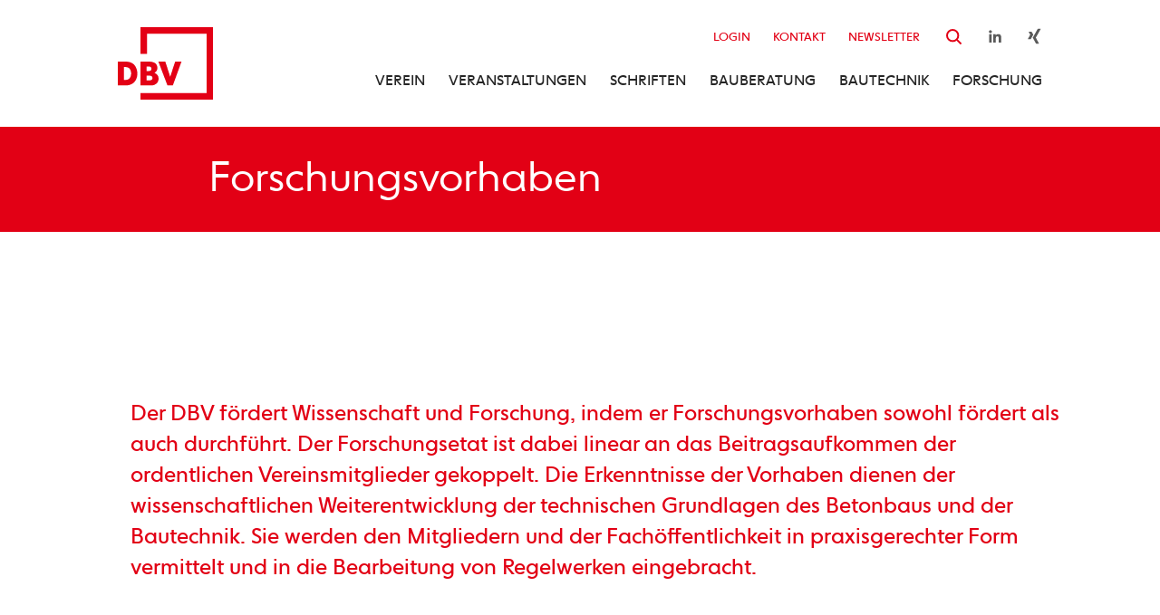

--- FILE ---
content_type: text/html; charset=utf-8
request_url: https://www.betonverein.de/forschung/forschung-vorhaben-berichte
body_size: 4623
content:
<!DOCTYPE html><html><head><meta charSet="utf-8"/><meta name="viewport" content="width=device-width"/><title>Forschungsvorhaben</title><meta property="og:title" content="Forschungsvorhaben"/><meta property="og:description" content="Übersicht über die aktuellen Forschungsvorhaben des Deutschen Beton- und Bautechnik-Verein E.V. sowie Forschungsberichte für DBV-Mitglieder. "/><meta property="og:image" content="http://127.0.0.1:3000/dbv-meta.jpg"/><meta property="og:url" content="http://127.0.0.1:3000/forschung-vorhaben-berichte"/><meta name="next-head-count" content="7"/><link rel="preload" href="/_next/static/css/e1e7e6698a116af0.css" as="style"/><link rel="stylesheet" href="/_next/static/css/e1e7e6698a116af0.css" data-n-g=""/><link rel="preload" href="/_next/static/css/7a2ac23f4ef7df37.css" as="style"/><link rel="stylesheet" href="/_next/static/css/7a2ac23f4ef7df37.css" data-n-p=""/><noscript data-n-css=""></noscript><script defer="" nomodule="" src="/_next/static/chunks/polyfills-42372ed130431b0a.js"></script><script src="/_next/static/chunks/webpack-f164db4954bac6ec.js" defer=""></script><script src="/_next/static/chunks/framework-49c6cecf1f6d5795.js" defer=""></script><script src="/_next/static/chunks/main-fc56ac81e639fb5e.js" defer=""></script><script src="/_next/static/chunks/pages/_app-c6c2b9c0b359d218.js" defer=""></script><script src="/_next/static/chunks/173-5bb5c4c10e62cf2b.js" defer=""></script><script src="/_next/static/chunks/883-028f355e08c4650e.js" defer=""></script><script src="/_next/static/chunks/341-d18eef7b1dd41cab.js" defer=""></script><script src="/_next/static/chunks/490-77029352c4d6b1ac.js" defer=""></script><script src="/_next/static/chunks/787-e0798da173173151.js" defer=""></script><script src="/_next/static/chunks/pages/%5B...slug%5D-b31f86a86ba05f15.js" defer=""></script><script src="/_next/static/qmSRzUTzwH2StLTp1zdfL/_buildManifest.js" defer=""></script><script src="/_next/static/qmSRzUTzwH2StLTp1zdfL/_ssgManifest.js" defer=""></script></head><body><div id="__next"></div><script id="__NEXT_DATA__" type="application/json">{"props":{"frontendUrl":"http://127.0.0.1:3000","publicEnvVars":{"NEXT_PUBLIC_FRONTEND_URL":"https://betonverein.de","NEXT_PUBLIC_EMAILS":"webadmin@betonverein.de, muschelknautz@betonverein.de"},"__N_SSP":true,"pageProps":{"data":{"data":[{"id":46,"attributes":{"Title":"Forschung Vorhaben | Berichte","Slug":"forschung-vorhaben-berichte","SEO_Title":"Forschungsvorhaben","SEO_Description":"Übersicht über die aktuellen Forschungsvorhaben des Deutschen Beton- und Bautechnik-Verein E.V. sowie Forschungsberichte für DBV-Mitglieder. ","Rubrik":"Forschung","createdAt":"2021-06-03T11:10:43.398Z","updatedAt":"2025-11-20T11:15:41.433Z","publishedAt":"2021-06-04T17:02:06.634Z","Components":[{"id":46,"__component":"wc.header-comp","Title":"Forschungsvorhaben","Copy":"","StageType":"Red","InfoboxPosition":"Right","Link":{"id":10,"Title":null,"URL":null},"Stage_S":{"data":null},"Stage_M":{"data":null},"Stage_L":{"data":null}},{"id":58,"__component":"wc.rich-text-comp","RichText":"\u003ch2\u003eWir forschen\u0026nbsp;\u003c/h2\u003e\u003cp\u003e\u0026nbsp;\u003c/p\u003e\u003cp\u003eMit der Forschungsinitiative \u003ca href=\"https://www.baufabrikderzukunft.de/\"\u003e„Baufabrik der Zukunft“\u003c/a\u003e legt der DBV seinen Fokus auf Themen, welche die Bauwirtschaft in Zukunft vorantreiben werden. Durch verschiedene Forschungsaktivitäten unterstützt das Team Forschung | Digitalisierung eine schnellere und zielsichere Umsetzung der innovativen Konzepte und Technologien im Betonbau. Mit dieser Initiative bündeln wir unsere aktuellen Handlungsfelder, mit dem Ziel, analoge Prozesse im Bauwesen zu digitalisieren und zu automatisieren und dabei den gesamten Bauprozess nachhaltig zu gestalten. Digitalisierung ist dabei kein Ziel, sondern ein Werkzeug zum Erreichen dieser Ziele, d. h. ein Schlüssel zur Reduzierung von Ressourcenverschwendung und von grauen Emissionen.\u003cbr\u003e\u003cbr\u003e\u0026nbsp;\u003c/p\u003e\u003ch3\u003eÜbersicht über unsere aktuellen Forschungsvorhaben\u003c/h3\u003e\u003cp\u003e\u0026nbsp;\u003c/p\u003e\u003cul\u003e\u003cli\u003e\u003ca href=\"https://www.betonverein.de/verbundvorhaben-supleichtaf\"\u003eSupLeichtAF - Strukturoptimierte Leichtbauwerke durch Additive Fertigung im Pulverbett\u003c/a\u003e\u003c/li\u003e\u003cli\u003e\u003ca href=\"https://www.initiative-prb.de/\"\u003ePRB-Vorhaben\u003c/a\u003e: Projektleitung für das Themenfeld Klimaschutz und Klimawandelfolgen\u003c/li\u003e\u003cli\u003ePRB-Vorhaben: Technische Baubestimmungen für das zirkuläre Bauen\u003c/li\u003e\u003cli\u003e\u003ca href=\"https://www.betonverein.de/reversibles-ressourcenoptimiertes-fertigteildeckensystem\"\u003eReversibles, ressourcenoptimiertes Fertigteildeckensystem\u003c/a\u003e\u003c/li\u003e\u003cli\u003eDataPro-3DCP - Digitale Prozessabläufe und Standardisierung beim Beton-3D-Druck\u003c/li\u003e\u003c/ul\u003e\u003cp\u003e\u0026nbsp;\u003c/p\u003e\u003ch3\u003eInformationen über ausgewählte abgeschlossene Forschungsvorhaben\u003c/h3\u003e\u003cp\u003e\u0026nbsp;\u003c/p\u003e\u003cul\u003e\u003cli\u003eDigitales und vernetztes Datenmanagement in der Bauwirtschaft | DBV und GÜB als Konsortialpartner bei dem Projekt \u003ca href=\"https://www.betonverein.de/abschlussbericht-sdac\"\u003e„SDaC - Smart Design and Construction\"\u003c/a\u003e\u003c/li\u003e\u003cli\u003eIndustrielle Gemeinschaftsforschung (IGF)-Forschungsvorhaben \u003ca href=\"https://www.betonverein.de/forschungsvorhaben-sichtbeton\"\u003e„Vermeidung von Farbtonunregelmäßigkeiten an Sichtbetonflächen: Wechselwirkungen zwischen Schalungsvibrationen und Betontechnologie“\u003c/a\u003e\u003c/li\u003e\u003cli\u003eDFG-Vorhaben: \u003ca href=\"https://www.betonverein.de/dfg-forschungsvorhaben-ein-numerisches-modell-zur-simulation-und-zum-design-des-partikelbett-3-d-druckprozesses\"\u003eEin numerisches Modell zur Simulation und zum Design des Partikelbett-3D-Druckprozesses\u003c/a\u003e.\u003c/li\u003e\u003cli\u003eErgebnisse des Verbundforschungsvorhabens WinConFat: Das \u003ca href=\"https://www.betonverein.de/dbv-heft-52-materialermuedung-von-stahl-und-spannbeton-unter-hochzyklischer-beanspruchung-ergebnisse-des-verbundforschungsvorhabens-win-con-fat\"\u003eDBV-Heft 52 \u003c/a\u003efasst die wichtigsten Erkenntnisse aus den Arbeitspaketen des Verbundforschungsvorhabens „WinConFat – Materialermüdung von On- und Offshore Windenergieanlagen aus Stahlbeton und Spannbeton unter hochzyklischer Beanspruchung“ zusammen.\u003c/li\u003e\u003c/ul\u003e\u003ch2\u003e\u0026nbsp;\u003c/h2\u003e\u003ch2\u003eWir fördern Forschung | Der DBV als Forschungsvereinigung\u0026nbsp;\u003c/h2\u003e\u003cp\u003e\u0026nbsp;\u003c/p\u003e\u003cp\u003eDer DBV fördert Forschungsvorhaben Dritter entweder unmittelbar mit eigenen finanziellen Mitteln oder mittelbar über die Unterstützung aus Bundesmitteln. Wie der \u003ca href=\"/api/strapi/files/uploads/Uebersicht_abgeschlossene_und_laufende_Forschungsvorhaben_d217c0049a.pdf\"\u003eListe der aktuellen und abgeschlossenen Forschungsvorhaben\u003c/a\u003e, die Dritte mit direkter und indirekter Förderung durch den DBV durchgeführt haben, verdeutlicht, lag der Fokus in der Vergangenheit auf „klassischen“ Themen des Betonbaus.\u0026nbsp;\u003c/p\u003e\u003cp\u003e\u0026nbsp;\u003c/p\u003e\u003cp\u003eMit dem Beschluss des DBV, seine Aktivitäten insbesondere dem Klimaschutz und den Klimawandelfolgen zu widmen, hat aber auch hier ein Umdenken stattgefunden. \u003ca href=\"https://www.betonverein.de/informationen-forschungsthemen\"\u003eForschungsthemen\u003c/a\u003e, die aus Sicht des DBV von Interesse sind, finden Sie \u003ca href=\"https://www.betonverein.de/informationen-forschungsthemen\"\u003ehier\u003c/a\u003e.\u003c/p\u003e\u003cp\u003e\u0026nbsp;\u003c/p\u003e\u003ch3\u003eInnovationsnetzwerk\u003c/h3\u003e\u003cp\u003e\u003cbr\u003eUm Forschungsvorhaben mittelbar finanzieren zu können, ist der DBV seit 1963 als Forschungsvereinigung „Beton“ Teil des Forschungsnetzwerkes der \u003ca href=\"https://www.aif.de/\"\u003e\"Allianz für Industrie und Forschung, AiF\"\u003c/a\u003e (zuvor: „Arbeitsgemeinschaft industrieller Forschungsvereinigungen ‚Otto von Guericke‘ e. V.“). Die AiF ist ein 1954 gegründetes, industriegetragenes Innovationsnetzwerk zur Förderung von Forschung und Entwicklung im Mittelstand. Es verknüpft die Interessen von Wirtschaft, Wissenschaft und Politik. Aufgabe ist es, als Dachverband von rund 60 branchenspezifischen Forschungsvereinigungen die Volkswirtschaft Deutschlands in ihrer Wettbewerbsfähigkeit nachhaltig zu stärken.\u0026nbsp;\u003c/p\u003e\u003cp\u003e\u0026nbsp;\u003c/p\u003e\u003cp\u003eDie AiF-Mitglieder sind auch zur Teilnahme am Förderprogramm \u003ca href=\"https://portal.industrielle-gemeinschaftsforschung.de/\"\u003e\"IGF - Industrielle Gemeinschaftsforschung\"\u003c/a\u003e berechtigt, das aus Mitteln des Bundesministeriums für Wirtschaft und Klimaschutz (BMWK) gefördert wird. In den vergangenen 20 Jahren hat der DBV auf diese Weise diverse Forschungsvorhaben gefördert und durchgeführt. Die Industrielle Gemeinschaftsforschung (IGF) schlägt eine Brücke zwischen Grundlagenforschung und wirtschaftlicher Anwendung.\u0026nbsp;\u003c/p\u003e\u003ch4\u003e\u0026nbsp;\u003c/h4\u003e\u003ch2\u003eBeschreibung und Ergebnisse unserer Forschung\u003c/h2\u003e\u003cp\u003e\u0026nbsp;\u003c/p\u003e\u003cp\u003eGerne stellen wir Ihnen eine \u003ca href=\"/api/strapi/files/uploads/Uebersicht_abgeschlossene_und_laufende_Forschungsvorhaben_d217c0049a.pdf\"\u003e„Übersicht der laufenden und abgeschlossenen Forschungsvorhaben“\u003c/a\u003e zur Verfügung. Bei Interesse an den Abschlussberichten unserer Forschungsvorhaben wenden Sie sich bitte an \u003ca href=\"mailto:forschung@betonverein.de\"\u003eforschung@betonverein.de\u003c/a\u003e.\u003cbr\u003e\u0026nbsp;\u003c/p\u003e\u003cp\u003e\u0026nbsp;\u003c/p\u003e\u003cp\u003e\u0026nbsp;\u003c/p\u003e\u003cp\u003e\u0026nbsp;\u003c/p\u003e"},{"id":45,"__component":"wc.intro-copy-comp","Copy":"Der DBV fördert Wissenschaft und Forschung, indem er Forschungsvorhaben sowohl fördert als auch durchführt. Der Forschungsetat ist dabei linear an das Beitragsaufkommen der ordentlichen Vereinsmitglieder gekoppelt. Die Erkenntnisse der Vorhaben dienen der wissenschaftlichen Weiterentwicklung der technischen Grundlagen des Betonbaus und der Bautechnik. Sie werden den Mitgliedern und der Fachöffentlichkeit in praxisgerechter Form vermittelt und in die Bearbeitung von Regelwerken eingebracht. "},{"id":60,"__component":"wc.marginal-comp","Title":"Marginal column","Download":[{"id":37,"Title":"Übersicht aller laufenden und abgeschlossenen Forschungsvorhaben","Link":"/api/strapi/files/uploads/Uebersicht_abgeschlossene_und_laufende_Forschungsvorhaben_d217c0049a.pdf"},{"id":300,"Title":"Datenblatt und Inhaltsverzeichnis | DBV-Heft 52  „Materialermüdung von Stahl- und Spannbeton unter hochzyklischer Beanspruchung - Ergebnisse des Verbundforschungsvorhabens WinConFat\"","Link":"/api/strapi/files/uploads/dbv_heft_52_materialermuedung_von_stahl_und_spannbeton_unter_hochzyklischer_beanspruchung_ergebnisse_des_verbundforschungsvorhabens_winconfat_1025749ef1.pdf"}],"MarginalCompContact":[{"id":60,"Title":"Ansprechpartnerin","team_member":{"data":{"id":22,"attributes":{"Name":"Dr.-Ing. Ksenija Vasilić ","Phone":"030 236096-15","Infos":null,"Position":"Leiterin Forschung | Digitalisierung","Mail":"vasilic@betonverein.de","LinkUrl":null,"LinkTitle":null,"createdAt":"2021-06-11T11:44:47.851Z","updatedAt":"2023-03-31T12:52:31.579Z","publishedAt":"2021-06-11T11:45:03.439Z","Image":{"data":{"id":54,"attributes":{"name":"DBV_VasilicKsenija_DBV-Copyright-Ulf-Bueschleb.jpg","alternativeText":"Dr.-Ing. Ksenija Vasilić; Leiterin Forschung | Digitalisierung; Deutscher Beton- und Bautechnik-Verein E.V.","caption":"","width":750,"height":900,"formats":{"small":{"ext":".jpg","url":"/uploads/small_DBV_Vasilic_Ksenija_DBV_Copyright_Ulf_Bueschleb_69d51fb2e1.jpg","hash":"small_DBV_Vasilic_Ksenija_DBV_Copyright_Ulf_Bueschleb_69d51fb2e1","mime":"image/png","name":"small_DBV_VasilicKsenija_DBV-Copyright-Ulf-Bueschleb.jpg","path":null,"size":255.33,"width":417,"height":500,"sizeInBytes":255333},"medium":{"ext":".jpg","url":"/uploads/medium_DBV_Vasilic_Ksenija_DBV_Copyright_Ulf_Bueschleb_69d51fb2e1.jpg","hash":"medium_DBV_Vasilic_Ksenija_DBV_Copyright_Ulf_Bueschleb_69d51fb2e1","mime":"image/png","name":"medium_DBV_VasilicKsenija_DBV-Copyright-Ulf-Bueschleb.jpg","path":null,"size":567.27,"width":625,"height":750,"sizeInBytes":567272},"thumbnail":{"ext":".jpg","url":"/uploads/thumbnail_DBV_Vasilic_Ksenija_DBV_Copyright_Ulf_Bueschleb_69d51fb2e1.jpg","hash":"thumbnail_DBV_Vasilic_Ksenija_DBV_Copyright_Ulf_Bueschleb_69d51fb2e1","mime":"image/png","name":"thumbnail_DBV_VasilicKsenija_DBV-Copyright-Ulf-Bueschleb.jpg","path":null,"size":27.91,"width":130,"height":156,"sizeInBytes":27905}},"hash":"DBV_Vasilic_Ksenija_DBV_Copyright_Ulf_Bueschleb_69d51fb2e1","ext":".jpg","mime":"image/png","size":221.38,"url":"/uploads/DBV_Vasilic_Ksenija_DBV_Copyright_Ulf_Bueschleb_69d51fb2e1.jpg","previewUrl":null,"provider":"local","provider_metadata":null,"createdAt":"2021-06-11T11:44:44.140Z","updatedAt":"2025-10-16T17:05:38.107Z"}}}}}},"network_member":{"data":null}}],"EventDate":[],"Newsletter":null,"RichText2":null,"RichText":{"id":121,"RichText":"\u003ch7\u003eDownload\u003c/h7\u003e\u003cp\u003e\u0026nbsp;\u003c/p\u003e\u003cp\u003e\u0026nbsp;\u003c/p\u003e"}}]}}],"meta":{"pagination":{"page":1,"pageSize":25,"pageCount":1,"total":1}}},"siteTitle":"Forschungsvorhaben","siteMeta":"Übersicht über die aktuellen Forschungsvorhaben des Deutschen Beton- und Bautechnik-Verein E.V. sowie Forschungsberichte für DBV-Mitglieder. ","siteUrl":"http://127.0.0.1:3000/forschung-vorhaben-berichte","siteImage":null,"frontendUrl":"http://127.0.0.1:3000"}},"page":"/[...slug]","query":{"slug":["forschung","forschung-vorhaben-berichte"]},"buildId":"qmSRzUTzwH2StLTp1zdfL","isFallback":false,"isExperimentalCompile":false,"gssp":true,"appGip":true,"scriptLoader":[]}</script></body></html>

--- FILE ---
content_type: text/css; charset=UTF-8
request_url: https://www.betonverein.de/_next/static/css/e1e7e6698a116af0.css
body_size: 405
content:
@import "/fonts/NEXTBook-Bold.css";@import "/fonts/NEXTBook-Regular.css";@import "/fonts/NEXTBook-Light.css";@import "/fonts/NEXTBook-Medium.css";html{font-size:100%}body{margin:0;font-size:var(--basesize);background-color:#fff;color:#262626;-webkit-font-smoothing:antialiased;-moz-osx-font-smoothing:grayscale}a,h1,h2,h3,h4,h5,h6,h7,h8,h9,input,label,option,p,select,span{font-family:NEXTBook-Regular;font-weight:300;margin:0;padding:0;letter-spacing:0}input,option,select,textarea{padding:10px;font-family:NEXTBook-Light;font-size:20px;background:#fff;border:1px solid #ccc}h1{font-family:NEXTBook-Light;font-size:24px;line-height:28px}a,p{font-family:NEXTBook-Regular;font-size:16px;line-height:24px}a{color:#262626;text-decoration:none;-webkit-tap-highlight-color:transparent}a:hover{color:#e20015}li{line-height:22px}.container{height:100%}:root{--basesize:16px;--h1size:3rem;--h1height:3.3333rem;--h1font:"NEXTBook-Regular",sans-serif}*{outline:none;box-sizing:border-box;-webkit-margin-before:0;margin-block-start:0;-webkit-margin-after:0;margin-block-end:0;-webkit-margin-start:0;margin-inline-start:0;-webkit-margin-end:0;margin-inline-end:0}.resAcc{padding-left:0!important;padding-right:0!important;max-width:100%!important}.red{color:red}

--- FILE ---
content_type: text/css; charset=UTF-8
request_url: https://www.betonverein.de/_next/static/css/7a2ac23f4ef7df37.css
body_size: 310
content:
.burger_burger__VplWw{position:absolute;top:28px;right:26px;height:40px;width:40px;cursor:pointer}.burger_button__1JfaS{height:40px;width:40px;border:none;background-color:unset}.burger_closed__bSjDb{height:2px;transition-duration:.22s;transition-timing-function:cubic-bezier(.55,.055,.675,.19);background-color:#000;display:block;top:50%;margin-top:-1.4000000000000001px;width:28px;border-radius:2.8000000000000003px;position:absolute;transition-property:transform}.burger_closed__bSjDb:before{top:-10px;transition:top .1s ease-in .25s,opacity .1s ease-in}.burger_closed__bSjDb:after,.burger_closed__bSjDb:before{height:2px;background-color:#000;width:28px;border-radius:2.8000000000000003px;position:absolute;content:"";display:block}.burger_closed__bSjDb:after{bottom:-10px;transition:bottom .1s ease-in .25s,transform .22s cubic-bezier(.55,.055,.675,.19)}.burger_open__uYgjS{height:2px;transition-duration:.22s;background-color:#000;transform:rotate(-225deg);transition-delay:.12s;transition-timing-function:cubic-bezier(.215,.61,.355,1);display:block;top:50%;margin-top:-1.4000000000000001px;width:28px;border-radius:2.8000000000000003px;position:absolute;transition-property:transform}.burger_open__uYgjS:before{top:0;opacity:0;transition:top .1s ease-out,opacity .1s ease-out .12s}.burger_open__uYgjS:after,.burger_open__uYgjS:before{height:2px;background-color:#000;width:28px;border-radius:2.8000000000000003px;position:absolute;content:"";display:block}.burger_open__uYgjS:after{bottom:0;transform:rotate(90deg);transition:bottom .1s ease-out,transform .22s cubic-bezier(.215,.61,.355,1) .12s}

--- FILE ---
content_type: text/css; charset=UTF-8
request_url: https://www.betonverein.de/fonts/NEXTBook-Bold.css
body_size: 54455
content:
/* Webfont: NEXTBook-Bold 
Optimo webfonts are protected by copyright law and provided under license. To modify, alter, translate, convert, decode or reverse engineer in any manner whatsoever, including converting the Font Software into a different format is strictly prohibited. The webfont files are not to be used for anything other than web font use.
*/

@font-face {
	font-family: "NEXTBook-Bold";
    src: url('NEXTBook-Bold.eot'); /* IE9 Compat Modes */
    src: url('NEXTBook-Bold.eot?#iefix') format('embedded-opentype'), /* IE6-IE8 */

url([data-uri]) format('woff'); /* Modern Browsers */

    
	font-weight: 700;
	font-stretch: normal;
	font-style: normal;
    
    /* optional font smoothing ----->
    
    text-rendering: optimizeLegibility;
    -webkit-text-size-adjust: 100%;
    -ms-text-size-adjust: 100%;
    -webkit-font-smoothing: antialiased;
    -moz-osx-font-smoothing: grayscale;
    
    */
}

--- FILE ---
content_type: text/css; charset=UTF-8
request_url: https://www.betonverein.de/fonts/NEXTBook-Regular.css
body_size: 55508
content:
/* Webfont: NEXTBook-Regular 
Optimo webfonts are protected by copyright law and provided under license. To modify, alter, translate, convert, decode or reverse engineer in any manner whatsoever, including converting the Font Software into a different format is strictly prohibited. The webfont files are not to be used for anything other than web font use.
*/

@font-face {
	font-family: "NEXTBook-Regular";
    src: url('NEXTBook-Regular.eot'); /* IE9 Compat Modes */
    src: url('NEXTBook-Regular.eot?#iefix') format('embedded-opentype'), /* IE6-IE8 */

url([data-uri]) format('woff'); /* Modern Browsers */

    
	font-weight: 400;
	font-stretch: normal;
	font-style: normal;
    
    /* optional font smoothing ----->
    
    text-rendering: optimizeLegibility;
    -webkit-text-size-adjust: 100%;
    -ms-text-size-adjust: 100%;
    -webkit-font-smoothing: antialiased;
    -moz-osx-font-smoothing: grayscale;
    
    */
}

--- FILE ---
content_type: text/css; charset=UTF-8
request_url: https://www.betonverein.de/fonts/NEXTBook-Light.css
body_size: 56348
content:
/* Webfont: NEXTBook-Light 
Optimo webfonts are protected by copyright law and provided under license. To modify, alter, translate, convert, decode or reverse engineer in any manner whatsoever, including converting the Font Software into a different format is strictly prohibited. The webfont files are not to be used for anything other than web font use.
*/

@font-face {
	font-family: "NEXTBook-Light";
    src: url('NEXTBook-Light.eot'); /* IE9 Compat Modes */
    src: url('NEXTBook-Light.eot?#iefix') format('embedded-opentype'), /* IE6-IE8 */

url([data-uri]) format('woff'); /* Modern Browsers */

    
	font-weight: 300;
	font-stretch: normal;
	font-style: normal;
    
    /* optional font smoothing ----->
    
    text-rendering: optimizeLegibility;
    -webkit-text-size-adjust: 100%;
    -ms-text-size-adjust: 100%;
    -webkit-font-smoothing: antialiased;
    -moz-osx-font-smoothing: grayscale;
    
    */
}

--- FILE ---
content_type: text/css; charset=UTF-8
request_url: https://www.betonverein.de/fonts/NEXTBook-Medium.css
body_size: 53824
content:
/* Webfont: NEXTBook-Medium 
Optimo webfonts are protected by copyright law and provided under license. To modify, alter, translate, convert, decode or reverse engineer in any manner whatsoever, including converting the Font Software into a different format is strictly prohibited. The webfont files are not to be used for anything other than web font use.
*/

@font-face {
	font-family: "NEXTBook-Medium";
    src: url('NEXTBook-Medium.eot'); /* IE9 Compat Modes */
    src: url('NEXTBook-Medium.eot?#iefix') format('embedded-opentype'), /* IE6-IE8 */

url([data-uri]) format('woff'); /* Modern Browsers */

    
	font-weight: 500;
	font-stretch: normal;
	font-style: normal;
    
    /* optional font smoothing ----->
    
    text-rendering: optimizeLegibility;
    -webkit-text-size-adjust: 100%;
    -ms-text-size-adjust: 100%;
    -webkit-font-smoothing: antialiased;
    -moz-osx-font-smoothing: grayscale;
    
    */
}

--- FILE ---
content_type: text/css; charset=UTF-8
request_url: https://www.betonverein.de/_next/static/css/7a2ac23f4ef7df37.css
body_size: 310
content:
.burger_burger__VplWw{position:absolute;top:28px;right:26px;height:40px;width:40px;cursor:pointer}.burger_button__1JfaS{height:40px;width:40px;border:none;background-color:unset}.burger_closed__bSjDb{height:2px;transition-duration:.22s;transition-timing-function:cubic-bezier(.55,.055,.675,.19);background-color:#000;display:block;top:50%;margin-top:-1.4000000000000001px;width:28px;border-radius:2.8000000000000003px;position:absolute;transition-property:transform}.burger_closed__bSjDb:before{top:-10px;transition:top .1s ease-in .25s,opacity .1s ease-in}.burger_closed__bSjDb:after,.burger_closed__bSjDb:before{height:2px;background-color:#000;width:28px;border-radius:2.8000000000000003px;position:absolute;content:"";display:block}.burger_closed__bSjDb:after{bottom:-10px;transition:bottom .1s ease-in .25s,transform .22s cubic-bezier(.55,.055,.675,.19)}.burger_open__uYgjS{height:2px;transition-duration:.22s;background-color:#000;transform:rotate(-225deg);transition-delay:.12s;transition-timing-function:cubic-bezier(.215,.61,.355,1);display:block;top:50%;margin-top:-1.4000000000000001px;width:28px;border-radius:2.8000000000000003px;position:absolute;transition-property:transform}.burger_open__uYgjS:before{top:0;opacity:0;transition:top .1s ease-out,opacity .1s ease-out .12s}.burger_open__uYgjS:after,.burger_open__uYgjS:before{height:2px;background-color:#000;width:28px;border-radius:2.8000000000000003px;position:absolute;content:"";display:block}.burger_open__uYgjS:after{bottom:0;transform:rotate(90deg);transition:bottom .1s ease-out,transform .22s cubic-bezier(.215,.61,.355,1) .12s}

--- FILE ---
content_type: image/svg+xml
request_url: https://www.betonverein.de/icon-linkedin.svg
body_size: 462
content:
<?xml version="1.0" encoding="UTF-8"?>
<svg width="24px" height="24px" viewBox="0 0 24 24" version="1.1" xmlns="http://www.w3.org/2000/svg" xmlns:xlink="http://www.w3.org/1999/xlink">
   
    <g id="Linkedin" stroke="none" stroke-width="1" fill="none" fill-rule="evenodd">
        <g id="Group-7" transform="translate(3.000000, 3.000000)" fill="#FFFFFF">
            <path d="M2.17455933,0.143627362 C3.37430234,0.143627362 4.34713681,1.11775435 4.34713681,2.31606122 C4.34713681,3.51609146 3.37430234,4.48993122 2.17455933,4.48993122 C0.970795163,4.48993122 -2.87226002e-05,3.51623507 -2.87226002e-05,2.31606122 C-2.87226002e-05,1.11775435 0.970795163,0.143627362 2.17455933,0.143627362 L2.17455933,0.143627362 Z M0.297537415,18.1986538 L4.04942706,18.1986538 L4.04942706,6.1390393 L0.297537415,6.1390393 L0.297537415,18.1986538 Z" id="Fill-1"></path>
            <path d="M6.40153515,6.13905367 L9.99458881,6.13905367 L9.99458881,7.78672562 L10.0458587,7.78672562 C10.5456319,6.83830537 11.7686402,5.83875888 13.5920945,5.83875888 C17.384483,5.83875888 18.0858889,8.33590174 18.0858889,11.583997 L18.0858889,18.1986682 L14.3414671,18.1986682 L14.3414671,12.3346621 C14.3414671,10.9361587 14.314037,9.13654422 12.3932132,9.13654422 C10.442805,9.13654422 10.1453825,10.6597037 10.1453825,12.2331277 L10.1453825,18.1986682 L6.40153515,18.1986682 L6.40153515,6.13905367 Z" id="Fill-4"></path>
        </g>
    </g>
</svg>

--- FILE ---
content_type: application/javascript; charset=UTF-8
request_url: https://www.betonverein.de/_next/static/chunks/883-028f355e08c4650e.js
body_size: 4669
content:
"use strict";(self.webpackChunk_N_E=self.webpackChunk_N_E||[]).push([[883],{6545:function(e,t,n){n.d(t,{Mt:function(){return Q},Ol:function(){return W},Qd:function(){return R},UQ:function(){return P},on:function(){return F}});var r,o,a=n(7294);function i(e,t){var n=Object.keys(e);if(Object.getOwnPropertySymbols){var r=Object.getOwnPropertySymbols(e);t&&(r=r.filter(function(t){return Object.getOwnPropertyDescriptor(e,t).enumerable})),n.push.apply(n,r)}return n}function l(e){for(var t=1;t<arguments.length;t++){var n=null!=arguments[t]?arguments[t]:{};t%2?i(Object(n),!0).forEach(function(t){s(e,t,n[t])}):Object.getOwnPropertyDescriptors?Object.defineProperties(e,Object.getOwnPropertyDescriptors(n)):i(Object(n)).forEach(function(t){Object.defineProperty(e,t,Object.getOwnPropertyDescriptor(n,t))})}return e}function c(e,t){if(!(e instanceof t))throw TypeError("Cannot call a class as a function")}function u(e,t){for(var n=0;n<t.length;n++){var r=t[n];r.enumerable=r.enumerable||!1,r.configurable=!0,"value"in r&&(r.writable=!0),Object.defineProperty(e,r.key,r)}}function d(e,t,n){return t&&u(e.prototype,t),n&&u(e,n),Object.defineProperty(e,"prototype",{writable:!1}),e}function s(e,t,n){return t in e?Object.defineProperty(e,t,{value:n,enumerable:!0,configurable:!0,writable:!0}):e[t]=n,e}function f(){return(f=Object.assign||function(e){for(var t=1;t<arguments.length;t++){var n=arguments[t];for(var r in n)Object.prototype.hasOwnProperty.call(n,r)&&(e[r]=n[r])}return e}).apply(this,arguments)}function p(e,t){if("function"!=typeof t&&null!==t)throw TypeError("Super expression must either be null or a function");e.prototype=Object.create(t&&t.prototype,{constructor:{value:e,writable:!0,configurable:!0}}),Object.defineProperty(e,"prototype",{writable:!1}),t&&h(e,t)}function m(e){return(m=Object.setPrototypeOf?Object.getPrototypeOf:function(e){return e.__proto__||Object.getPrototypeOf(e)})(e)}function h(e,t){return(h=Object.setPrototypeOf||function(e,t){return e.__proto__=t,e})(e,t)}function b(e,t){if(null==e)return{};var n,r,o=function(e,t){if(null==e)return{};var n,r,o={},a=Object.keys(e);for(r=0;r<a.length;r++)n=a[r],t.indexOf(n)>=0||(o[n]=e[n]);return o}(e,t);if(Object.getOwnPropertySymbols){var a=Object.getOwnPropertySymbols(e);for(r=0;r<a.length;r++)n=a[r],!(t.indexOf(n)>=0)&&Object.prototype.propertyIsEnumerable.call(e,n)&&(o[n]=e[n])}return o}function v(e){if(void 0===e)throw ReferenceError("this hasn't been initialised - super() hasn't been called");return e}function g(e){var t=function(){if("undefined"==typeof Reflect||!Reflect.construct||Reflect.construct.sham)return!1;if("function"==typeof Proxy)return!0;try{return Boolean.prototype.valueOf.call(Reflect.construct(Boolean,[],function(){})),!0}catch(e){return!1}}();return function(){var n,r=m(e);return n=t?Reflect.construct(r,arguments,m(this).constructor):r.apply(this,arguments),function(e,t){if(t&&("object"==typeof t||"function"==typeof t))return t;if(void 0!==t)throw TypeError("Derived constructors may only return object or undefined");return v(e)}(this,n)}}function y(e,t){if(e){if("string"==typeof e)return E(e,t);var n=Object.prototype.toString.call(e).slice(8,-1);if("Object"===n&&e.constructor&&(n=e.constructor.name),"Map"===n||"Set"===n)return Array.from(e);if("Arguments"===n||/^(?:Ui|I)nt(?:8|16|32)(?:Clamped)?Array$/.test(n))return E(e,t)}}function E(e,t){(null==t||t>e.length)&&(t=e.length);for(var n=0,r=Array(t);n<t;n++)r[n]=e[n];return r}var x=d(function e(t){var n=this,r=t.expanded,o=t.allowMultipleExpanded,a=t.allowZeroExpanded;c(this,e),s(this,"expanded",void 0),s(this,"allowMultipleExpanded",void 0),s(this,"allowZeroExpanded",void 0),s(this,"toggleExpanded",function(e){var t;return n.isItemDisabled(e)?n:n.isItemExpanded(e)?n.augment({expanded:n.expanded.filter(function(t){return t!==e})}):n.augment({expanded:n.allowMultipleExpanded?[].concat(function(e){if(Array.isArray(e))return E(e)}(t=n.expanded)||function(e){if("undefined"!=typeof Symbol&&null!=e[Symbol.iterator]||null!=e["@@iterator"])return Array.from(e)}(t)||y(t)||function(){throw TypeError("Invalid attempt to spread non-iterable instance.\nIn order to be iterable, non-array objects must have a [Symbol.iterator]() method.")}(),[e]):[e]})}),s(this,"isItemDisabled",function(e){var t=n.isItemExpanded(e),r=1===n.expanded.length;return!!(t&&!n.allowZeroExpanded&&r)}),s(this,"isItemExpanded",function(e){return -1!==n.expanded.indexOf(e)}),s(this,"getPanelAttributes",function(e,t){var r=null!=t?t:n.isItemExpanded(e);return{role:n.allowMultipleExpanded?void 0:"region","aria-hidden":n.allowMultipleExpanded?!r:void 0,"aria-labelledby":n.getButtonId(e),id:n.getPanelId(e),hidden:!r||void 0}}),s(this,"getHeadingAttributes",function(){return{role:"heading"}}),s(this,"getButtonAttributes",function(e,t){var r=null!=t?t:n.isItemExpanded(e),o=n.isItemDisabled(e);return{id:n.getButtonId(e),"aria-disabled":o,"aria-expanded":r,"aria-controls":n.getPanelId(e),role:"button",tabIndex:0}}),s(this,"getPanelId",function(e){return"accordion__panel-".concat(e)}),s(this,"getButtonId",function(e){return"accordion__heading-".concat(e)}),s(this,"augment",function(t){return new e(l({expanded:n.expanded,allowMultipleExpanded:n.allowMultipleExpanded,allowZeroExpanded:n.allowZeroExpanded},t))}),this.expanded=void 0===r?[]:r,this.allowMultipleExpanded=void 0!==o&&o,this.allowZeroExpanded=void 0!==a&&a}),A=(0,a.createContext)(null),w=function(e){p(n,e);var t=g(n);function n(){var e;c(this,n);for(var r=arguments.length,o=Array(r),a=0;a<r;a++)o[a]=arguments[a];return s(v(e=t.call.apply(t,[this].concat(o))),"state",new x({expanded:e.props.preExpanded,allowMultipleExpanded:e.props.allowMultipleExpanded,allowZeroExpanded:e.props.allowZeroExpanded})),s(v(e),"toggleExpanded",function(t){e.setState(function(e){return e.toggleExpanded(t)},function(){e.props.onChange&&e.props.onChange(e.state.expanded)})}),s(v(e),"isItemDisabled",function(t){return e.state.isItemDisabled(t)}),s(v(e),"isItemExpanded",function(t){return e.state.isItemExpanded(t)}),s(v(e),"getPanelAttributes",function(t,n){return e.state.getPanelAttributes(t,n)}),s(v(e),"getHeadingAttributes",function(){return e.state.getHeadingAttributes()}),s(v(e),"getButtonAttributes",function(t,n){return e.state.getButtonAttributes(t,n)}),e}return d(n,[{key:"render",value:function(){var e=this.state,t=e.allowZeroExpanded,n=e.allowMultipleExpanded;return(0,a.createElement)(A.Provider,{value:{allowMultipleExpanded:n,allowZeroExpanded:t,toggleExpanded:this.toggleExpanded,isItemDisabled:this.isItemDisabled,isItemExpanded:this.isItemExpanded,getPanelAttributes:this.getPanelAttributes,getHeadingAttributes:this.getHeadingAttributes,getButtonAttributes:this.getButtonAttributes}},this.props.children||null)}}]),n}(a.PureComponent);s(w,"defaultProps",{allowMultipleExpanded:!1,allowZeroExpanded:!1});var O=function(e){p(n,e);var t=g(n);function n(){var e;c(this,n);for(var r=arguments.length,o=Array(r),a=0;a<r;a++)o[a]=arguments[a];return s(v(e=t.call.apply(t,[this].concat(o))),"renderChildren",function(t){return t?e.props.children(t):null}),e}return d(n,[{key:"render",value:function(){return(0,a.createElement)(A.Consumer,null,this.renderChildren)}}]),n}(a.PureComponent),I=["className","allowMultipleExpanded","allowZeroExpanded","onChange","preExpanded"],P=function(e){var t=e.className,n=e.allowMultipleExpanded,r=e.allowZeroExpanded,o=e.onChange,i=e.preExpanded,l=b(e,I);return(0,a.createElement)(w,{preExpanded:i,allowMultipleExpanded:n,allowZeroExpanded:r,onChange:o},(0,a.createElement)("div",f({"data-accordion-component":"Accordion",className:void 0===t?"accordion":t},l)))};(r=o||(o={})).Accordion="Accordion",r.AccordionItem="AccordionItem",r.AccordionItemButton="AccordionItemButton",r.AccordionItemHeading="AccordionItemHeading",r.AccordionItemPanel="AccordionItemPanel";var j=o,C=0,D=a.useId||function(){var e=C;return C+=1,"raa-".concat(e)},S=/[\u0009\u000a\u000c\u000d\u0020]/g;function _(e){return!(""===e||S.test(e))||(console.error('uuid must be a valid HTML5 id but was given "'.concat(e,'", ASCII whitespaces are forbidden')),!1)}var M=(0,a.createContext)(null),N=function(e){var t=e.children,n=e.uuid,r=e.accordionContext,o=e.dangerouslySetExpanded,i=function(){r.toggleExpanded(n)};return(0,a.createElement)(O,null,function(e){var r=null!=o?o:e.isItemExpanded(n),l=e.isItemDisabled(n),c=e.getPanelAttributes(n,o),u=e.getHeadingAttributes(n),d=e.getButtonAttributes(n,o);return(0,a.createElement)(M.Provider,{value:{uuid:n,expanded:r,disabled:l,toggleExpanded:i,panelAttributes:c,headingAttributes:u,buttonAttributes:d}},t)})},k=function(e){return(0,a.createElement)(O,null,function(t){return(0,a.createElement)(N,f({},e,{accordionContext:t}))})},T=function(e){var t=e.children;return(0,a.createElement)(M.Consumer,null,function(e){return e?t(e):null})},B=["uuid","dangerouslySetExpanded","className","activeClassName"],R=function(e){var t,n=e.uuid,r=e.dangerouslySetExpanded,o=e.className,i=void 0===o?"accordion__item":o,l=e.activeClassName,c=b(e,B),u=(function(e){if(Array.isArray(e))return e}(t=(0,a.useState)(D()))||function(e,t){var n,r,o=null==e?null:"undefined"!=typeof Symbol&&e[Symbol.iterator]||e["@@iterator"];if(null!=o){var a=[],i=!0,l=!1;try{for(o=o.call(e);!(i=(n=o.next()).done)&&(a.push(n.value),1!==a.length);i=!0);}catch(e){l=!0,r=e}finally{try{i||null==o.return||o.return()}finally{if(l)throw r}}return a}}(t,1)||y(t,1)||function(){throw TypeError("Invalid attempt to destructure non-iterable instance.\nIn order to be iterable, non-array objects must have a [Symbol.iterator]() method.")}())[0],d=null!=n?n:u;return _(d.toString()),c.id&&_(c.id),(0,a.createElement)(k,{uuid:d,dangerouslySetExpanded:r},(0,a.createElement)(T,null,function(e){var t=e.expanded&&l?l:i;return(0,a.createElement)("div",f({"data-accordion-component":"AccordionItem",className:t},c))}))};function H(e){var t=function e(t){return t&&(t.matches('[data-accordion-component="Accordion"]')?t:e(t.parentElement))}(e);return t&&Array.from(t.querySelectorAll('[data-accordion-component="AccordionItemButton"]'))}R.displayName=j.AccordionItem;var Z={END:"End",ENTER:"Enter",HOME:"Home",SPACE:" ",SPACE_DEPRECATED:"Spacebar",UP:"ArrowUp",DOWN:"ArrowDown",LEFT:"ArrowLeft",RIGHT:"ArrowRight"},L=["toggleExpanded","className"],U=function(e){var t=e.toggleExpanded,n=e.className,r=b(e,L);return r.id&&_(r.id),(0,a.createElement)("div",f({className:void 0===n?"accordion__button":n},r,{role:"button",tabIndex:0,onClick:t,onKeyDown:function(e){var n,r,o,a=e.key;if((a===Z.ENTER||a===Z.SPACE||a===Z.SPACE_DEPRECATED)&&(e.preventDefault(),t()),e.target instanceof HTMLElement)switch(a){case Z.HOME:e.preventDefault(),(n=(H(e.target)||[])[0])&&n.focus();break;case Z.END:e.preventDefault(),(o=(r=H(e.target)||[])[r.length-1])&&o.focus();break;case Z.LEFT:case Z.UP:e.preventDefault(),function(e){var t=H(e)||[],n=t.indexOf(e);if(-1!==n){var r=t[n-1];r&&r.focus()}}(e.target);break;case Z.RIGHT:case Z.DOWN:e.preventDefault(),function(e){var t=H(e)||[],n=t.indexOf(e);if(-1!==n){var r=t[n+1];r&&r.focus()}}(e.target)}},"data-accordion-component":"AccordionItemButton"}))},F=function(e){return(0,a.createElement)(T,null,function(t){var n=t.toggleExpanded,r=t.buttonAttributes;return(0,a.createElement)(U,f({toggleExpanded:n},e,r))})},V=function(e){p(n,e);var t=g(n);function n(){var e;c(this,n);for(var r=arguments.length,o=Array(r),a=0;a<r;a++)o[a]=arguments[a];return s(v(e=t.call.apply(t,[this].concat(o))),"ref",void 0),s(v(e),"setRef",function(t){e.ref=t}),e}return d(n,[{key:"componentDidUpdate",value:function(){n.VALIDATE(this.ref)}},{key:"componentDidMount",value:function(){n.VALIDATE(this.ref)}},{key:"render",value:function(){return(0,a.createElement)("div",f({"data-accordion-component":"AccordionItemHeading"},this.props,{ref:this.setRef}))}}],[{key:"VALIDATE",value:function(e){if(void 0===e)throw Error("ref is undefined");if(!(1===e.childElementCount&&e.firstElementChild&&"AccordionItemButton"===e.firstElementChild.getAttribute("data-accordion-component")))throw Error("AccordionItemButton may contain only one child element, which must be an instance of AccordionItemButton.\n\nFrom the WAI-ARIA spec (https://www.w3.org/TR/wai-aria-practices-1.1/#accordion):\n\n“The button element is the only element inside the heading element. That is, if there are other visually persistent elements, they are not included inside the heading element.”\n\n")}}]),n}(a.PureComponent);s(V,"defaultProps",{className:"accordion__heading","aria-level":3});var W=function(e){return(0,a.createElement)(T,null,function(t){var n=t.headingAttributes;return e.id&&_(e.id),(0,a.createElement)(V,f({},e,n))})};W.displayName=j.AccordionItemHeading;var G=["className","region","id"],Q=function(e){var t=e.className,n=void 0===t?"accordion__panel":t,r=e.region,o=e.id,i=b(e,G);return(0,a.createElement)(T,null,function(e){var t=e.panelAttributes;o&&_(o);var c=l(l({},t),{},{"aria-labelledby":r?t["aria-labelledby"]:void 0});return(0,a.createElement)("div",f({"data-accordion-component":"AccordionItemPanel",className:n},i,c,{role:r?"region":void 0}))})}},5304:function(e,t,n){var r=n(7294),o=function(){return(o=Object.assign||function(e){for(var t,n=1,r=arguments.length;n<r;n++)for(var o in t=arguments[n])Object.prototype.hasOwnProperty.call(t,o)&&(e[o]=t[o]);return e}).apply(this,arguments)},a=function(e,t){var n={};for(var r in e)Object.prototype.hasOwnProperty.call(e,r)&&0>t.indexOf(r)&&(n[r]=e[r]);if(null!=e&&"function"==typeof Object.getOwnPropertySymbols)for(var o=0,r=Object.getOwnPropertySymbols(e);o<r.length;o++)0>t.indexOf(r[o])&&Object.prototype.propertyIsEnumerable.call(e,r[o])&&(n[r[o]]=e[r[o]]);return n},i=function(e){var t=e.email,n=e.headers,r=e.tel,o=e.sms,a=e.facetime,i=e.href,l=e.children;if(t){var c="mailto:".concat(t);return n&&(c+="?".concat(Object.keys(n).map(function(e){return"".concat(e,"=").concat(encodeURIComponent(n[e]))}).join("&"))),c}return r?"tel:".concat(r):o?"sms:".concat(o):a?"facetime:".concat(a):i||("object"!=typeof l?l:"")};t.Z=function(e){var t=e.element,n=e.children,l=e.tel,c=e.sms,u=e.facetime,d=e.email,s=e.href,f=e.headers,p=e.obfuscate,m=e.obfuscateChildren,h=e.linkText,b=e.style,v=e.onClick,g=a(e,["element","children","tel","sms","facetime","email","href","headers","obfuscate","obfuscateChildren","linkText","style","onClick"]),y=(0,r.useState)(!1),E=y[0],x=y[1],A=n||l||c||u||d||s,w=void 0===t?"a":t,O=!0===E||!1===p||"object"==typeof n||!1===m?A:"string"==typeof A&&A.split("").reverse().join("").replace("(",")").replace(")","("),I="a"===w?{href:!0===E||!1===p?i({email:d,headers:f,tel:l,sms:c,facetime:u,href:s,children:n}):h||"obfuscated",onClick:function(){v&&"function"==typeof v&&v(),!1===E&&(window.location.href=i({email:d,headers:f,tel:l,sms:c,facetime:u,href:s,children:n}))}}:{};return r.createElement(w,o({onFocus:function(){return x(!0)},onMouseOver:function(){return x(!0)},onContextMenu:function(){return x(!0)}},g,I,{style:o(o({},b),{unicodeBidi:"bidi-override",direction:!0===E||!1===p||!1===m?"ltr":"rtl"})}),O)}}}]);

--- FILE ---
content_type: application/javascript; charset=UTF-8
request_url: https://www.betonverein.de/_next/static/chunks/341-d18eef7b1dd41cab.js
body_size: 13103
content:
(self.webpackChunk_N_E=self.webpackChunk_N_E||[]).push([[341],{341:function(n,e,t){"use strict";t.d(e,{Z:function(){return tk}});var i=t(2729),r=t(5893),l=t(7294),a=t(1686),o=t(2553),d=t(5063),s=t.n(d);function p(){let n=(0,i._)(["\n  position: absolute;\n  right: 0px;\n  top: -54px;\n  cursor: pointer;\n"]);return p=function(){return n},n}function x(){let n=(0,i._)(["\n  width: 54px;\n  height: 54px;\n  img {\n    width: 100%;\n    height: 100%;\n  }\n"]);return x=function(){return n},n}let c=a.ZP.div(p()),h=a.ZP.div(x());class u extends l.Component{render(){return(0,r.jsx)(c,{onClick:this.flyBack,children:(0,r.jsx)(h,{children:(0,r.jsx)("img",{src:"/icon-backtotop.svg"})})})}constructor(...n){super(...n),this.flyBack=()=>{window.scrollTo(0,0)}}}var g=t(6901);let f="aW5mb0BiZXRvbnZlcmVpbi5kZQ==";function m(){let n=(0,i._)(["\n  position: relative;\n  width: 100%;\n  height: auto;\n  margin-top: 20px;\n  padding-top: 40px;\n  background-color: #262626;\n  max-width: 1920px;\n  margin: 0 auto;\n\n  .imp {\n    padding-left: 0px !important;\n  }\n"]);return m=function(){return n},n}function b(){let n=(0,i._)(['\n  position: relative;\n\n  height: auto;\n\n  color: #fff;\n\n  display: flex;\n  flex-direction: column;\n  justify-content: space-between;\n\n  h1 {\n    font-family: "NEXTBook-Regular";\n    font-size: 12px;\n    font-weight: bold;\n    letter-spacing: 0.4px;\n    line-height: 35px;\n    padding-bottom: 10px;\n    text-transform: uppercase;\n  }\n\n  a,\n  p {\n    font-size: 15px;\n    letter-spacing: 0.5px;\n  }\n\n  a {\n    color: #fff;\n  }\n']);return b=function(){return n},n}function j(){let n=(0,i._)(["\n  align-self: stretch;\n  padding-bottom: 20px;\n  padding-left: 130px;\n\n  @media (max-width: 900px) {\n    padding-left: 20px;\n    padding-right: 20px;\n  }\n\n  .reset {\n    padding-left: 0px !important;\n  }\n"]);return j=function(){return n},n}function v(){let n=(0,i._)(["\n  background: #3c3c3c;\n\n  padding-left: 130px;\n\n  @media (max-width: 900px) {\n    padding-left: 20px;\n    padding-right: 20px;\n    padding-bottom: 200px;\n  }\n"]);return v=function(){return n},n}function y(){let n=(0,i._)(["\n  ul {\n    padding: 0px;\n    margin: 0px;\n    list-style: none;\n    li {\n      cursor: pointer;\n      padding: 0;\n      color: #5a5a5a;\n      line-height: 35px;\n      a {\n        &.active {\n          color: #e20015;\n        }\n      }\n    }\n  }\n  margin-bottom: 10px;\n\n  @media (max-width: ",") {\n    padding-bottom: 30px;\n  }\n"]);return y=function(){return n},n}function k(){let n=(0,i._)(["\n  ul {\n    padding: 0px;\n    margin: 0px;\n    list-style: none;\n    li {\n      cursor: pointer;\n      padding: 0;\n      color: #5a5a5a;\n      line-height: 35px;\n      a {\n        &.active {\n          color: #e20015;\n        }\n      }\n    }\n  }\n  @media (max-width: ",") {\n    padding-bottom: 30px;\n  }\n"]);return k=function(){return n},n}function w(){let n=(0,i._)(["\n  width: 10px;\n  height: 2px;\n"]);return w=function(){return n},n}function _(){let n=(0,i._)(["\n  span {\n    padding-left: 10px;\n    padding-right: 10px;\n  }\n  @media (max-width: ",") {\n    padding-bottom: 30px;\n  }\n"]);return _=function(){return n},n}function z(){let n=(0,i._)(["\n  padding-top: 30px;\n  padding-bottom: 30px;\n  margin-left: -15px;\n  @media (max-width: 900px) {\n    padding-top: 10px;\n    padding-bottom: 10px;\n  }\n"]);return z=function(){return n},n}function Z(){let n=(0,i._)(["\n  padding-top: 30px;\n  padding-bottom: 30px;\n\n  span {\n    padding-left: 10px;\n    padding-right: 10px;\n  }\n  display: flex;\n  @media (max-width: ",") {\n    padding-top: 10px;\n    padding-bottom: 10px;\n\n    flex-direction: column;\n\n    span {\n      padding-left: 0px;\n      padding-right: 10px;\n    }\n  }\n"]);return Z=function(){return n},n}function P(){let n=(0,i._)(["\n  display: flex;\n  width: 24px;\n  height: 35px;\n\n  p {\n    padding-left: 10px;\n    line-height: 30px;\n  }\n  img {\n    width: 24px;\n    height: 24px;\n  }\n"]);return P=function(){return n},n}(0,g.J5)(f),(0,g.J5)("dmVyYW5zdGFsdHVuZ2VuQGJldG9udmVyZWluLmRl"),(0,g.J5)("YmF1YmVyYXR1bmdAYmV0b252ZXJlaW4uZGU="),(0,g.J5)("YmVzdGVsbHVuZ2VuQGJldG9udmVyZWluLmRl"),(0,g.J5)("bWl0Z2xpZWRlcnNlcnZpY2VAYmV0b252ZXJlaW4uZGU="),(0,g.J5)("d2ViYWRtaW5AYmV0b252ZXJlaW4uZGU=");let V=a.ZP.div(m()),B=a.ZP.div(b()),S=a.ZP.div(j()),X=a.ZP.div(v()),G=a.ZP.div(y(),n=>n.theme.mobilesize),I=a.ZP.div(k(),n=>n.theme.mobilesize),T=a.ZP.div(w()),N=a.ZP.div(_(),n=>n.theme.mobilesize),J=a.ZP.div(z()),E=a.ZP.div(Z(),n=>n.theme.mobilesize),L=a.ZP.div(P());class A extends l.Component{render(){return(0,r.jsxs)(V,{children:[(0,r.jsxs)(B,{children:[(0,r.jsx)(S,{children:(0,r.jsx)(o.W2,{fluid:!0,className:"reset",children:(0,r.jsxs)(o.X2,{children:[(0,r.jsx)(o.JX,{sm:12,md:12,lg:6,xl:3,children:(0,r.jsxs)(G,{children:[(0,r.jsx)("h1",{children:"Schnelleinstieg"}),(0,r.jsxs)("ul",{children:[(0,r.jsx)("li",{children:(0,r.jsx)(s(),{href:"/verein",children:"Verein"})}),(0,r.jsx)("li",{children:(0,r.jsx)(s(),{href:"/veranstaltungen",children:"Veranstaltungen"})}),(0,r.jsx)("li",{children:(0,r.jsx)(s(),{href:"/schriften",children:"Schriften"})}),(0,r.jsx)("li",{children:(0,r.jsx)(s(),{href:"/bauberatung",children:"Bauberatung"})}),(0,r.jsx)("li",{children:(0,r.jsx)(s(),{href:"/bautechnik",children:"Bautechnik"})}),(0,r.jsx)("li",{children:(0,r.jsx)(s(),{href:"/forschung",children:"Forschung"})})]})]})}),(0,r.jsx)(o.JX,{sm:12,md:12,lg:6,xl:3,children:(0,r.jsxs)(I,{children:[(0,r.jsx)("h1",{children:"Folgen Sie uns auf"}),(0,r.jsxs)("ul",{children:[(0,r.jsx)("li",{children:(0,r.jsx)("a",{href:"https://www.linkedin.com/company/betonverein/",target:"_blank",children:(0,r.jsxs)(L,{children:[(0,r.jsx)("img",{src:"/icon-linkedin.svg"}),(0,r.jsx)("p",{children:"LinkedIn"})]})})}),(0,r.jsx)("li",{children:(0,r.jsx)("a",{href:"https://www.xing.com/pages/deutscherbeton-undbautechnik-vereine-v",target:"_blank",children:(0,r.jsxs)(L,{children:[(0,r.jsx)("img",{src:"/icon-xing.svg"}),(0,r.jsx)("p",{children:"Xing"})]})})})]})]})}),(0,r.jsx)(o.JX,{sm:12,md:12,lg:6,xl:4,children:(0,r.jsxs)(N,{children:[(0,r.jsx)("h1",{children:"Kontakt"}),(0,r.jsxs)("p",{children:["Deutscher Beton- und Bautechnik-Verein E.V.",(0,r.jsx)("br",{}),"Kurf\xfcrstenstra\xdfe 129 ",(0,r.jsx)("br",{}),"10785 Berlin ",(0,r.jsx)("br",{}),(0,r.jsx)("br",{}),"T 030 236096-0 ",(0,r.jsx)("br",{}),"F 030 236096-23 ",(0,r.jsx)("br",{}),(0,r.jsx)("a",{href:"mailto:".concat((0,g.J5)(f)),children:(0,g.J5)(f)})]})]})})]})})}),(0,r.jsx)(X,{children:(0,r.jsx)(o.W2,{fluid:!0,className:"reset",children:(0,r.jsxs)(o.X2,{children:[(0,r.jsx)(o.JX,{sm:12,md:12,lg:6,xl:6,children:(0,r.jsx)(o.JX,{sm:12,md:12,lg:6,xl:6,children:(0,r.jsx)(J,{children:(0,r.jsx)("p",{children:"(c) Deutscher Beton- und Bautechnik-Verein E.V."})})})}),(0,r.jsx)(o.JX,{sm:12,md:12,lg:4,xl:4,className:"imp",children:(0,r.jsxs)(E,{children:[(0,r.jsx)(s(),{href:"/impressum",children:"Impressum"}),(0,r.jsx)(T,{}),(0,r.jsx)(s(),{href:"/datenschutzerklaerung",children:"Datenschutz"}),(0,r.jsx)(T,{}),(0,r.jsx)(s(),{href:"/bildnachweise",children:"Bildnachweise"})]})})]})})})]}),(0,r.jsx)(u,{})]})}}var F=t(1852),D=t(2804),W=t(3308),C=t(8323),R=t.n(C);function O(n){return(0,r.jsx)("div",{className:R().burger,children:(0,r.jsx)("button",{className:R().button,onClick:n.onClick,children:(0,r.jsx)("div",{className:"wrapper",children:(0,r.jsx)("span",{className:n.isOpen?R().open:R().closed})})})})}var M=t(5522),q=t(7066),U=t(2022);let Y=function(){for(var n=arguments.length,e=Array(n),t=0;t<n;t++)e[t]=arguments[t];return q.Z.get(...e).then(n=>n.data)};function K(){let n=(0,i._)(["\n  position: absolute;\n  z-index: 10;\n  left: 0px;\n  right: 0px;\n  top: 0px;\n  max-width: 1920px;\n  height: 140px;\n  background: transparent;\n\n  @media (max-width: ",") {\n    height: auto;\n    min-height: 100px;\n  }\n"]);return K=function(){return n},n}function H(){let n=(0,i._)(["\n  position: relative;\n  width: 100%;\n  right: 0px;\n  padding-left: 160px;\n  padding-right: 130px;\n\n  ul {\n    bottom: 0px;\n    padding: 0px;\n    padding-top: 78px;\n    text-align: right;\n    width: 100%;\n\n    li {\n      display: inline-block;\n      cursor: pointer;\n      padding: 0;\n      padding-left: 26px;\n      text-align: right;\n      text-transform: uppercase;\n      color: #5a5a5a;\n      line-height: 35px;\n\n      a {\n        display: block;\n\n        &.active {\n          color: #e20015;\n        }\n      }\n    }\n  }\n\n  @media (max-width: 1225px) {\n    //padding-right: 25px;\n    ul {\n      li {\n        line-height: 35px;\n        padding-left: 14px;\n\n        a {\n          font-size: 15px;\n        }\n      }\n    }\n  }\n"]);return H=function(){return n},n}function Q(){let n=(0,i._)(["\n  position: absolute;\n  padding-right: 130px;\n  top: 22px;\n  right: 0px;\n\n  @media (max-width: 1200px) {\n    //padding-right: 25px;\n  }\n\n  ul {\n    padding: 0px;\n    display: flex;\n    align-items: center;\n\n    li {\n      display: inline-block;\n      cursor: pointer;\n      padding: 0;\n      padding-left: 25px;\n\n      text-transform: uppercase;\n\n      color: #e20015;\n      line-height: 35px;\n\n      a {\n        color: #e20015;\n        font-size: 13px;\n        &.active {\n          color: #5a5a5a;\n        }\n\n        &:hover {\n          color: #5a5a5a;\n        }\n      }\n    }\n  }\n"]);return Q=function(){return n},n}function $(){let n=(0,i._)(["\n  position: absolute;\n  top: 38px;\n  right: 90px;\n"]);return $=function(){return n},n}function nn(){let n=(0,i._)(["\n  position: absolute;\n  top: 0px;\n  left: 0px;\n  right: 0px;\n  bottom: 0px;\n  height: auto;\n  min-height: 100px;\n  background: #fff;\n"]);return nn=function(){return n},n}function ne(){let n=(0,i._)(['\n  position: fixed;\n  z-index: 66;\n  top: 100px;\n  left: 0px;\n  right: 0px;\n  bottom: 0px;\n  padding-bottom: 25px;\n  height: auto;\n\n  overflow: hidden;\n  overflow-y: scroll;\n\n  background: #fff;\n  display: none;\n\n  &.true {\n    display: block;\n  }\n\n  ul {\n    margin-block-start: 0em;\n    margin-block-end: 0em;\n    margin-inline-start: 0px;\n    margin-inline-end: 0px;\n    padding-inline-start: 0px;\n    padding-left: 20px;\n    padding-right: 20px;\n\n    &:before {\n      position: absolute;\n      content: "";\n      top: 0px;\n      left: 20px;\n      right: 20px;\n      border-top: 2px solid #e9e9e9;\n    }\n\n    li {\n      cursor: pointer;\n      text-transform: uppercase;\n      color: #5a5a5a;\n      padding-left: 0px;\n      border-bottom: 2px solid #e9e9e9;\n\n      font-size: 20px;\n      letter-spacing: 0;\n      min-height: 50px;\n      padding-top: 20px;\n      padding-bottom: 20px;\n      line-height: 22px;\n\n      display: flex;\n      align-items: center;\n\n      a {\n        &.active {\n          color: #e20015;\n        }\n      }\n    }\n  }\n']);return ne=function(){return n},n}function nt(){let n=(0,i._)(["\n  position: absolute;\n  top: 20px;\n  left: 0px;\n  width: 100%;\n  height: auto;\n  min-height: 100%;\n\n  padding-bottom: 50px;\n"]);return nt=function(){return n},n}function ni(){let n=(0,i._)(["\n  position: absolute;\n  top: 0px;\n  left: 0px;\n  width: 100%;\n  height: auto;\n  padding: 0px;\n  background: #fff;\n  display: none;\n\n  &.a {\n    &.mba {\n      display: block;\n    }\n  }\n\n  &.b {\n    &.mbb {\n      display: block;\n    }\n  }\n\n  &.c {\n    &.mbb {\n      display: block;\n    }\n  }\n"]);return ni=function(){return n},n}function nr(){let n=(0,i._)(["\n  position: absolute;\n  top: 40px;\n  right: 25px;\n  height: 40px;\n  width: 40px;\n  cursor: pointer;\n\n  button {\n    padding: 0;\n\n    span {\n      height: 2px;\n\n      &:before {\n        height: 2px;\n      }\n\n      &:after {\n        height: 2px;\n      }\n    }\n\n    &.close {\n      span {\n        height: 2px;\n\n        &:before {\n          top: -10px;\n          height: 2px;\n        }\n\n        &:after {\n          bottom: -10px;\n          height: 2px;\n        }\n      }\n    }\n  }\n"]);return nr=function(){return n},n}function nl(){let n=(0,i._)(["\n  position: absolute;\n  top: 140px;\n  left: 0px;\n  right: 0px;\n  height: auto;\n\n  padding-bottom: 5px;\n  background: rgba(255, 255, 255, 1);\n  border-top: 1px solid #ccc;\n  padding-left: 130px;\n  padding-right: 130px;\n  padding-top: 25px;\n  padding-bottom: 25px;\n  display: none;\n\n  &.active {\n    display: block;\n  }\n"]);return nl=function(){return n},n}function na(){let n=(0,i._)([""]);return na=function(){return n},n}function no(){let n=(0,i._)(["\n  width: 24px;\n  height: 24px;\n\n  img {\n    width: 100%;\n    height: 100%;\n  }\n"]);return no=function(){return n},n}function nd(){let n=(0,i._)(['\n  padding-bottom: 25px;\n  display: flex;\n  height: 100%;\n  align-items: flex-end;\n  ul {\n    padding: 0px;\n  }\n  li {\n    color: #262626;\n    font-family: "NEXTBook-Light";\n    font-size: 16px;\n    font-weight: 300;\n    letter-spacing: 0;\n    line-height: 20px;\n\n    display: block;\n    cursor: pointer;\n    padding-bottom: 12px;\n    padding-left: 5px;\n\n    &.main {\n      padding-bottom: 10px;\n    }\n  }\n\n  a {\n    color: #262626;\n    font-family: "NEXTBook-Light";\n    font-size: 16px;\n    font-weight: 300;\n    letter-spacing: 0;\n    line-height: 20px;\n\n    &:hover {\n      color: #e20015;\n    }\n  }\n']);return nd=function(){return n},n}function ns(){let n=(0,i._)(["\n  display: flex;\n  flex-direction: column;\n  width: 100%;\n  height: auto;\n"]);return ns=function(){return n},n}function np(){let n=(0,i._)(["\n  position: relative;\n  height: 4px;\n  width: 100%;\n  background-color: #e20015;\n  margin-bottom: 20px;\n"]);return np=function(){return n},n}function nx(){let n=(0,i._)(["\n  display: flex;\n  width: 18px;\n  height: 18px;\n\n  img {\n    width: 100%;\n    height: 100%;\n  }\n"]);return nx=function(){return n},n}function nc(){let n=(0,i._)(["\n  position: relative;\n  top: 6px;\n  left: 4px;\n  height: 10px;\n  width: 10px;\n  border-top: 3px solid #262626;\n  border-left: 3px solid #262626;\n  transform: rotate(-45deg);\n"]);return nc=function(){return n},n}function nh(){let n=(0,i._)(["\n  position: relative;\n  top: 0px;\n  left: 0px;\n  height: 25px;\n  width: 25px;\n  cursor: pointer;\n"]);return nh=function(){return n},n}let nu=a.ZP.div(K(),n=>n.theme.mobilesize),ng=a.ZP.div(H()),nf=a.ZP.div(Q()),nm=a.ZP.div($()),nb=a.ZP.div(nn()),nj=a.ZP.div(ne()),nv=a.ZP.div(nt()),ny=a.ZP.div(ni());a.ZP.div(nr());let nk=a.ZP.div(nl()),nw=a.ZP.div(na()),n_=a.ZP.div(no()),nz=a.ZP.div(nd()),nZ=a.ZP.div(ns()),nP=a.ZP.div(np()),nV=a.ZP.div(nx()),nB=a.ZP.div(nc()),nS=a.ZP.div(nh());var nX=()=>{let{data:n,isLoading:e,isError:t}=function(){let n=U.Z.API_URL+"/page-structure?populate[0]=Verein.GroupThumbs.InternalWebsite.PreviewImage&populate[1]=Verein.GroupThumbs.InternalWebsite.SEO_Image&populate[2]=Veranstaltungen.GroupThumbs.InternalWebsite.PreviewImage&populate[3]=Veranstaltungen.GroupThumbs.InternalWebsite.SEO_Image&populate[4]=Schriften.GroupThumbs.InternalWebsite.PreviewImage&populate[5]=Schriften.GroupThumbs.InternalWebsite.SEO_Image&populate[6]=Bauberatung.GroupThumbs.InternalWebsite.PreviewImage&populate[7]=Bauberatung.GroupThumbs.InternalWebsite.SEO_Image&populate[8]=Fachthemen.GroupThumbs.InternalWebsite.PreviewImage&populate[9]=Fachthemen.GroupThumbs.InternalWebsite.SEO_Image&populate[10]=Forschung.GroupThumbs.InternalWebsite.PreviewImage&populate[11]=Forschung.GroupThumbs.InternalWebsite.SEO_Image&populate[12]=Bautechnik.GroupThumbs.InternalWebsite.PreviewImage&populate[13]=Bautechnik.GroupThumbs.InternalWebsite.SEO_Image",{data:e,error:t}=(0,M.ZP)(n,Y);return{data:e,isLoading:!t&&!e,isError:t}}(),i=[{Title:"Verein",Slug:"verein"},{Title:"Veranstaltungen",Slug:"veranstaltungen"},{Title:"Schriften",Slug:"schriften"},{Title:"Bauberatung",Slug:"bauberatung"},{Title:"Bautechnik",Slug:"bautechnik"},{Title:"Forschung",Slug:"forschung"}],[a,d]=(0,l.useState)(0),[p,x]=(0,l.useState)(!1),[c,h]=(0,D.FV)(W.YQ),[u,g]=(0,D.FV)(W.IT),[f,m]=(0,l.useState)(!1),[b,j]=(0,l.useState)("a"),[v,y]=(0,l.useState)(0),[k,w]=(0,l.useState)(0),_=n=>{d(n),x(!0)},z=()=>{m(!f)},Z=n=>{m(!1)},P=()=>{m(!1)},V=()=>{j("a")},B=()=>{g(!1),h(!1),m(!1)},S=n=>{let{...e}=n,t=e.value,i=t.InternalLink,l="";return l=!1===i?t.ExternalUrl:t.InternalWebsite.data.attributes.Slug,(0,r.jsx)(nz,{children:(0,r.jsxs)(nZ,{children:[!1===i?(0,r.jsx)("li",{className:"main",children:(0,r.jsx)("a",{href:l,target:"_blank",children:t.Title})}):(0,r.jsx)("li",{className:"main",children:(0,r.jsx)(s(),{href:"/"+l,children:t.Title})}),(0,r.jsx)(nP,{})]})})};return(0,r.jsxs)(nu,{children:[(0,r.jsxs)(n=>{let{children:e}=n;return(0,F.useMediaQuery)({minWidth:1130})?e:null},{children:[(0,r.jsx)(ng,{children:(0,r.jsx)("ul",{children:i.map((n,e)=>(0,r.jsx)("li",{onMouseEnter:()=>_(e),onClick:()=>B(),children:(0,r.jsx)(s(),{href:"/"+n.Slug,children:n.Title})},e))})}),(0,r.jsx)(nf,{children:(0,r.jsxs)("ul",{children:[(0,r.jsx)("li",{children:(0,r.jsx)(s(),{href:"/dbv-mitgliederbereich",children:"Login"})}),(0,r.jsx)("li",{children:(0,r.jsx)(s(),{href:"/kontakt",children:"Kontakt"})}),(0,r.jsx)("li",{children:(0,r.jsx)(s(),{href:"/newsletter",children:"Newsletter"})}),(0,r.jsx)("li",{children:(0,r.jsx)(nw,{onClick:()=>{h(!c)},children:(0,r.jsx)(n_,{children:(0,r.jsx)("img",{src:"/icon-search.svg"})})})}),(0,r.jsx)("li",{children:(0,r.jsx)("a",{href:"https://www.linkedin.com/company/betonverein/",target:"_blank",children:(0,r.jsx)(nV,{children:(0,r.jsx)("img",{src:"/icon-linkedin-dark.svg"})})})}),(0,r.jsx)("li",{children:(0,r.jsx)("a",{href:"https://www.xing.com/pages/deutscherbeton-undbautechnik-vereine-v",target:"_blank",children:(0,r.jsx)(nV,{children:(0,r.jsx)("img",{src:"/icon-xing-dark.svg"})})})})]})}),(0,r.jsx)(nk,{className:p?"active":"",onMouseLeave:()=>{x(!1)},children:(0,r.jsx)(o.W2,{children:void 0!==n&&(0,r.jsx)(o.X2,{gutterWidth:35,children:(0,r.jsx)(r.Fragment,{children:n.data.attributes[[i[a].Title]].GroupThumbs.map((n,e)=>(0,r.jsx)(o.JX,{sm:12,md:6,lg:4,xl:3,children:(0,r.jsx)(S,{value:n},e)},e))})})})})]}),(0,r.jsx)(n=>{let{children:e}=n;return(0,F.useMediaQuery)({maxWidth:1130})?e:null},{children:(0,r.jsx)(()=>{let n=i[0].Slug;return(0,r.jsxs)(nb,{className:"mobileAll",children:[(0,r.jsx)(O,{isOpen:f,onClick:z}),(0,r.jsx)(nm,{}),(0,r.jsx)(nj,{className:"slide ".concat(f),children:(0,r.jsxs)(nv,{className:"slide ".concat(b),children:[(0,r.jsx)(ny,{className:"mba ".concat(b),children:(0,r.jsx)("ul",{children:i.map((n,e)=>(0,r.jsx)("li",{onClick:()=>Z(e),children:(0,r.jsx)(s(),{href:"/"+n.Slug,children:n.Title})},e))})}),(0,r.jsx)(ny,{className:"mbb ".concat(b),children:(0,r.jsxs)("ul",{children:[(0,r.jsx)("li",{children:(0,r.jsx)(nS,{onClick:V,children:(0,r.jsx)(nB,{})})}),(0,r.jsx)("li",{onClick:()=>P(),children:(0,r.jsx)(s(),{href:"/"+n,children:"\xdcbersicht"})},"a1")]})})]})})]})},{})})]})};function nG(){let n=(0,i._)(["\n  position: fixed;\n  z-index: 22;\n  top: 0px;\n  left: 0px;\n  right: 0px;\n  height: 140px;\n  background: rgba(255, 255, 255, 1);\n\n  max-width: 1920px;\n  margin: 0 auto;\n\n  @media (max-width: ",") {\n    height: auto;\n    min-height: 100px;\n  }\n"]);return nG=function(){return n},n}function nI(){let n=(0,i._)(["\n  position: absolute;\n  z-index: 11;\n  left: 130px;\n  top: 30px;\n  width: 105px;\n  height: 80px;\n\n  cursor: pointer;\n  img {\n    width: 100%;\n    height: 100%;\n  }\n\n  @media (max-width: 1130px) {\n    height: 60px;\n    width: 79px;\n\n    left: 20px;\n    top: 20px;\n  }\n"]);return nI=function(){return n},n}let nT=a.ZP.div(nG(),n=>n.theme.mobilesize),nN=a.ZP.div(nI());var nJ=()=>(0,r.jsxs)(nT,{children:[(0,r.jsx)(nN,{children:(0,r.jsx)(s(),{href:"/",children:(0,r.jsx)("img",{src:"/dbv-logo.svg"})})}),(0,r.jsx)(nX,{})]});function nE(){let n=(0,i._)(["\n  position: relative;\n  height: auto;\n  padding-top: 40px;\n  padding-bottom: 40px;\n  border-bottom: 2px solid #e9e9e9;\n"]);return nE=function(){return n},n}function nL(){let n=(0,i._)(['\n  position: relative;\n  padding-bottom: 5px;\n  user-select: none;\n  color: #262626;\n  font-family: "NEXTBook-Light";\n  font-size: 28px;\n  font-weight: 300;\n  letter-spacing: 0;\n  line-height: 32px;\n\n  &:hover {\n    color: #e20015;\n  }\n']);return nL=function(){return n},n}function nA(){let n=(0,i._)(['\n  user-select: none;\n  position: relative;\n  font-family: "NEXTBook-Light";\n  color: #262626;\n  font-size: 18px;\n  font-weight: 300;\n  letter-spacing: 0;\n  line-height: 28px;\n']);return nA=function(){return n},n}let nF=a.ZP.div(nE()),nD=a.ZP.h2(nL());a.ZP.p(nA());var nW=n=>{let e=n.data,t=e.attributes.Title,i=e.attributes.Slug;return(0,r.jsx)(nF,{children:(0,r.jsx)("a",{href:i,target:"_self",children:(0,r.jsx)(nD,{children:t})})})};function nC(){let n=(0,i._)(["\n  position: relative;\n  height: auto;\n  padding-top: 40px;\n  padding-bottom: 40px;\n  border-bottom: 2px solid #e9e9e9;\n"]);return nC=function(){return n},n}function nR(){let n=(0,i._)(['\n  position: relative;\n  padding-bottom: 5px;\n  user-select: none;\n  color: #262626;\n  font-family: "NEXTBook-Light";\n  font-size: 28px;\n  font-weight: 300;\n  letter-spacing: 0;\n  line-height: 32px;\n\n  &:hover {\n    color: #e20015;\n  }\n']);return nR=function(){return n},n}function nO(){let n=(0,i._)(['\n  user-select: none;\n  position: relative;\n  font-family: "NEXTBook-Light";\n  color: #262626;\n  font-size: 18px;\n  font-weight: 300;\n  letter-spacing: 0;\n  line-height: 28px;\n']);return nO=function(){return n},n}let nM=a.ZP.div(nC()),nq=a.ZP.h2(nR());a.ZP.p(nO());var nU=n=>{let e=n.data,t=e.attributes.Title,i="/veranstaltungen/veranstaltung/"+e.attributes.id;return(0,r.jsx)(nM,{children:(0,r.jsx)("a",{href:i,target:"_self",children:(0,r.jsx)(nq,{children:t})})})};function nY(){let n=(0,i._)(["\n  position: fixed;\n  top: 0px;\n  left: 0px;\n  right: 0px;\n  bottom: 0px;\n  background: rgba(0, 0, 0, 0.5);\n  display: none;\n\n  &.active {\n    display: block;\n  }\n"]);return nY=function(){return n},n}function nK(){let n=(0,i._)(['\n  display: flex;\n  flex-direction: column;\n  padding-bottom: 20px;\n  font-family: "NEXTBook-Light";\n  border-bottom: 1px solid #ff0000;\n  height: 68px;\n\n  input {\n    color: #5a5a5a;\n\n    border-color: #fff;\n\n    font-size: 38px;\n    font-weight: 300;\n    letter-spacing: -0.2px;\n    line-height: 45px;\n\n    padding: 8px;\n  }\n']);return nK=function(){return n},n}function nH(){let n=(0,i._)(["\n  position: absolute;\n  z-index: 99;\n  top: 140px;\n  left: 80px;\n  right: 80px;\n  height: auto;\n\n  padding: 180px;\n  padding-top: 100px;\n  background: #fff;\n  display: none;\n\n  &.active {\n    display: block;\n  }\n"]);return nH=function(){return n},n}let nQ=q.Z.create({baseURL:U.Z.API_URL,timeout:12e3}),n$=a.ZP.div(nY()),n0=a.ZP.div(nK()),n1=a.ZP.div(nH());var n2=()=>{let[n,e]=(0,D.FV)(W.YQ),[t,i]=(0,l.useState)([]),[a,o]=(0,l.useState)([]),[d,s]=(0,l.useState)([]),[p,x]=(0,l.useState)([]),c=["CTA","Category","ContactBlock","ContactTitle","DateEnd","DateInfo","DateStart","DateTitle","Duration","Infos","Location","Speaker","Subline","created_at","created_by","id","updated_at","updated_by","published_at","Info","Copy","DetailPage"],h=(n,e)=>{let t=n.toLowerCase().trim();return e.map((n,e)=>"micro.full-copy"===n.__component?n.Richtext.toString().toLowerCase().includes(t):null)},u=(n,e)=>{let t=n.toLowerCase().trim();if(null===e)return!1;{let i=e.toString().toLowerCase().includes(t);return!0===i||!0===Array.isArray(e)&&(i=h(n,e).includes(!0)),i}},g=n=>{let e=n.target.value;s(t.data.filter(n=>Object.keys(n.attributes).some(t=>!c.includes(t)&&u(e,n.attributes[t]))))};return(0,l.useEffect)(()=>{(async()=>{try{let n=await nQ.get("/websites"),e=await n.data;i(e)}catch(n){console.log("Error fetching data: ",n)}})(),(async()=>{try{let n=await nQ.get("/events"),e=await n.data;o(e)}catch(n){console.log("Error fetching data: ",n)}})()},[]),(0,r.jsxs)(r.Fragment,{children:[(0,r.jsx)(n$,{className:n?"active":"",onClick:()=>{e(!1)}}),(0,r.jsxs)(n1,{className:n?"active":"",children:[(0,r.jsx)(n0,{children:(0,r.jsx)("input",{type:"search",placeholder:"Suche",name:"dbvsearch",onChange:n=>{g(n)}})}),d.map((n,e)=>(0,r.jsx)(nW,{data:n},e)),p.map((n,e)=>(0,r.jsx)(nU,{data:n},e))]})]})};function n5(){let n=(0,i._)(["\n  position: relative;\n\n  margin-bottom: 5px;\n  min-height: 100px;\n  height: auto;\n  background: #f6f6f6;\n  padding-top: 20px;\n  padding-bottom: 10px;\n  padding-left: 30px;\n  padding-right: 25px;\n\n  @media (max-width: ",") {\n    padding-top: 100px;\n  }\n"]);return n5=function(){return n},n}function n3(){let n=(0,i._)(['\n  width: 100%;\n  position: relative;\n  padding-right: 20px;\n  &:after {\n    position: absolute;\n    right: 0px;\n    top: 10px;\n    bottom: 10px;\n    width: 1px;\n    border: 1px solid #fff;\n    content: "";\n  }\n']);return n3=function(){return n},n}function n6(){let n=(0,i._)(["\n  display: flex;\n"]);return n6=function(){return n},n}function n4(){let n=(0,i._)(["\n  align-self: flex-end;\n  padding-bottom: 10px;\n"]);return n4=function(){return n},n}function n9(){let n=(0,i._)(['\n  display: flex;\n  flex-direction: column;\n  width: 100%;\n  justify-content: space-between;\n\n  position: relative;\n  padding-left: 0px;\n\n  span {\n    padding-left: 5px;\n    padding-right: 5px;\n  }\n\n  input,\n  select {\n    font-family: "NEXTBook-Light";\n    font-size: 16px;\n    font-weight: 300;\n    letter-spacing: 0;\n    text-align: center;\n    padding: 0px;\n    height: 50px;\n    width: 65px;\n    border: 2px solid #e2e2e2;\n    background-color: #ffffff;\n    text-align: center;\n  }\n\n  select {\n    text-align: center;\n    text-align-last: center;\n    -moz-text-align-last: center;\n  }\n']);return n9=function(){return n},n}function n8(){let n=(0,i._)(['\n  position: relative;\n  font-family: "NEXTBook-Light";\n  font-size: 16px;\n  font-weight: 300;\n  letter-spacing: 0;\n  line-height: 22px;\n  color: #262626;\n  user-select: none;\n']);return n8=function(){return n},n}function n7(){let n=(0,i._)(['\n  position: relative;\n  font-family: "NEXTBook-Light";\n  color: #e20015;\n  font-size: 22px;\n  letter-spacing: 0;\n  line-height: 30px;\n  color: rgba(226, 0, 21, 1);\n  padding-bottom: 5px;\n  user-select: none;\n']);return n7=function(){return n},n}function en(){let n=(0,i._)(['\n  position: relative;\n  font-family: "NEXTBook-Light";\n  color: #262626;\n  font-size: 16px;\n  font-weight: 300;\n  letter-spacing: 0;\n  line-height: 22px;\n  user-select: none;\n']);return en=function(){return n},n}function ee(){let n=(0,i._)(['\n  color: #a3a3a3;\n  font-family: "NEXTBook-Light";\n  font-size: 14px;\n  font-weight: 300;\n  letter-spacing: 0;\n  line-height: 22px;\n  display: flex;\n  align-items: center;\n  padding-top: 10px;\n  cursor: pointer;\n']);return ee=function(){return n},n}function et(){let n=(0,i._)(["\n  width: 24px;\n  height: 24px;\n  padding-right: 5px;\n  img {\n    width: 100%;\n    height: 100%;\n  }\n"]);return et=function(){return n},n}function ei(){let n=(0,i._)(["\n  width: 70%;\n  padding-left: 10px;\n\n  p {\n    color: #a3a3a3;\n    font-size: 14px;\n  }\n"]);return ei=function(){return n},n}function er(){let n=(0,i._)(["\n  width: 30%;\n  text-align: right;\n"]);return er=function(){return n},n}let el=a.ZP.div(n5(),n=>n.theme.mobilesize),ea=a.ZP.div(n3()),eo=a.ZP.div(n6()),ed=a.ZP.div(n4()),es=a.ZP.div(n9()),ep=a.ZP.p(n8()),ex=a.ZP.h2(n7()),ec=a.ZP.p(en()),eh=a.ZP.div(ee()),eu=a.ZP.div(et()),eg=a.ZP.div(ei()),ef=a.ZP.div(er());var em=n=>{let e=n.data,t=e.id,i=e.title,a=e.subline,d=e.publicPrice,s=e.memberPrice,p=e.amount,x=(d*p).toFixed(2).replace(/\./g,","),c=(s*p).toFixed(2).replace(/\./g,","),h=e=>{let r=Number(e.target.value);n.updateCart(t,{id:t,title:i,subline:a,publicPrice:d,memberPrice:s,amount:r})},u=()=>{n.deleteFromCart(t)};return(0,l.useEffect)(()=>{},[h,u]),(0,r.jsx)(el,{children:(0,r.jsx)(o.W2,{fluid:!0,children:(0,r.jsxs)(o.X2,{align:"center",gutterWidth:0,children:[(0,r.jsx)(o.JX,{sm:12,md:12,lg:6,xl:6,children:(0,r.jsxs)(ea,{children:[(0,r.jsx)(ex,{children:i}),(0,r.jsx)(ec,{children:a}),(0,r.jsxs)(eh,{onClick:u,children:[(0,r.jsx)(eu,{children:(0,r.jsx)("img",{src:"/icon-trash.svg"})}),"Enfernen"]})]})}),(0,r.jsx)(o.JX,{sm:12,md:12,lg:6,xl:6,children:(0,r.jsxs)(es,{children:[(0,r.jsx)(ed,{children:(0,r.jsxs)("select",{value:p,onChange:h,children:[(0,r.jsx)("option",{value:"0",children:"0"}),(0,r.jsx)("option",{value:"1",children:"1"}),(0,r.jsx)("option",{value:"2",children:"2"}),(0,r.jsx)("option",{value:"3",children:"3"}),(0,r.jsx)("option",{value:"4",children:"4"}),(0,r.jsx)("option",{value:"5",children:"5"}),(0,r.jsx)("option",{value:"6",children:"6"}),(0,r.jsx)("option",{value:"7",children:"7"}),(0,r.jsx)("option",{value:"8",children:"8"}),(0,r.jsx)("option",{value:"9",children:"9"}),(0,r.jsx)("option",{value:"10",children:"10"})]})}),(0,r.jsxs)(eo,{children:[(0,r.jsxs)(eg,{children:[(0,r.jsx)(ep,{children:"Preis"}),(0,r.jsx)(ep,{children:"Preis f\xfcr DBV-Mitglieder* "})]}),(0,r.jsxs)(ef,{children:[(0,r.jsxs)(ep,{children:[x," €"]}),(0,r.jsxs)(ep,{children:[c," €"]})]})]})]})})]})})})},eb=t(5418),ej=t(9775);function ev(){let n=(0,i._)(["\n  position: absolute;\n  top: 0px;\n  left: 0px;\n  right: 0px;\n  background: #fff;\n"]);return ev=function(){return n},n}function ey(){let n=(0,i._)(["\n  position: relative;\n\n  padding-left: 130px;\n  padding-right: 130px;\n  padding-bottom: 50px;\n  margin: 0 auto;\n\n  max-width: 1024px;\n  height: auto;\n\n  @media (max-width: ",") {\n    padding-left: 20px;\n    padding-right: 20px;\n    margin: 0;\n  }\n"]);return ey=function(){return n},n}function ek(){let n=(0,i._)(["\n  padding-top: 25px;\n  padding-bottom: 25px;\n"]);return ek=function(){return n},n}function ew(){let n=(0,i._)(["\n  padding-top: 25px;\n  padding-bottom: 25px;\n  cursor: pointer;\n  text-decoration: underline;\n"]);return ew=function(){return n},n}function e_(){let n=(0,i._)(["\n  width: 100%;\n  height: 1px;\n  border-bottom: 2px solid #eee;\n  margin-bottom: 25px;\n"]);return e_=function(){return n},n}function ez(){let n=(0,i._)(["\n  position: relative;\n\n  padding-top: 50px;\n  padding-bottom: 50px;\n\n  height: auto;\n\n  input {\n    color: #a3a3a3;\n    font-size: 18px;\n    font-weight: 300;\n    letter-spacing: 0.15px;\n    line-height: 20px;\n  }\n\n  label {\n    color: #5a5a5a;\n    font-size: 16px;\n    letter-spacing: 0;\n    line-height: 30px;\n  }\n"]);return ez=function(){return n},n}function eZ(){let n=(0,i._)(["\n  width: 100%;\n  height: auto;\n  padding-bottom: 20px;\n"]);return eZ=function(){return n},n}function eP(){let n=(0,i._)(['\n  display: flex;\n  align-items: baseline;\n  padding-bottom: 20px;\n  padding-right: 20px;\n  font-family: "NEXTBook-Light";\n\n  input {\n    color: #a3a3a3;\n    font-size: 18px;\n    font-weight: 300;\n    letter-spacing: 0.15px;\n    line-height: 20px;\n  }\n\n  label {\n    margin-left: 10px;\n    color: #5a5a5a;\n    font-size: 18px;\n    font-weight: 300;\n    letter-spacing: 0;\n    line-height: 24px;\n  }\n']);return eP=function(){return n},n}function eV(){let n=(0,i._)(['\n  display: flex;\n  flex-direction: column;\n  padding-bottom: 20px;\n  padding-right: 20px;\n  font-family: "NEXTBook-Light";\n\n  height: 78px;\n\n  input {\n    color: #a3a3a3;\n    font-size: 18px;\n    font-weight: 300;\n    letter-spacing: 0.15px;\n    line-height: 20px;\n\n    &.error {\n      border: 1px solid #ff0000;\n    }\n  }\n\n  label {\n    color: #5a5a5a;\n    font-size: 16px;\n    letter-spacing: 0;\n    line-height: 30px;\n  }\n\n  textarea {\n  }\n']);return eV=function(){return n},n}function eB(){let n=(0,i._)(['\n  display: flex;\n  flex-direction: column;\n  padding-bottom: 20px;\n  padding-right: 20px;\n  font-family: "NEXTBook-Light";\n\n  input {\n    margin-right: 10px;\n    &.error {\n      border: 1px solid #ff0000;\n    }\n  }\n\n  label {\n    color: #5a5a5a;\n    font-size: 16px;\n    letter-spacing: 0;\n    line-height: 30px;\n    &.error {\n      color: #ff0000;\n    }\n  }\n']);return eB=function(){return n},n}function eS(){let n=(0,i._)(['\n  display: flex;\n  flex-direction: column;\n  padding-bottom: 20px;\n  padding-right: 20px;\n  font-family: "NEXTBook-Light";\n\n  height: 78px;\n\n  &.error {\n    select {\n      border: 1px solid #ff0000;\n    }\n  }\n\n  select {\n    color: #a3a3a3;\n    font-size: 18px;\n    font-weight: 300;\n    letter-spacing: 0.15px;\n    line-height: 20px;\n    height: 42px;\n    border-color: #ccc;\n    &.error {\n      border: 1px solid #ff0000;\n    }\n  }\n\n  label {\n    margin: 0;\n    color: #5a5a5a;\n    font-size: 16px;\n    letter-spacing: 0;\n    line-height: 30px;\n  }\n']);return eS=function(){return n},n}function eX(){let n=(0,i._)(['\n  cursor: pointer;\n  color: #ffffff;\n  font-family: "NEXTBook-Light";\n  font-size: 18px;\n  letter-spacing: 0;\n  line-height: 26px;\n  text-align: center;\n\n  height: 50px;\n  width: 100%;\n  background-color: #e20015;\n\n  display: flex;\n  align-items: center;\n  justify-content: center;\n\n  margin-top: 25px;\n  margin-bottom: 25px;\n\n  border: none;\n  &:hover {\n    background-color: #5a5a5a;\n  }\n']);return eX=function(){return n},n}function eG(){let n=(0,i._)(['\n  color: #ffffff;\n  font-family: "NEXTBook-Light";\n  font-size: 18px;\n  letter-spacing: 0;\n  line-height: 26px;\n  text-align: center;\n\n  height: 50px;\n  width: 100%;\n  background-color: #5a5a5a;\n\n  display: flex;\n  align-items: center;\n  justify-content: center;\n\n  margin-top: 25px;\n  margin-bottom: 25px;\n\n  border: none;\n']);return eG=function(){return n},n}function eI(){let n=(0,i._)(['\n  cursor: pointer;\n  color: #ffffff;\n  font-family: "NEXTBook-Light";\n  font-size: 18px;\n  letter-spacing: 0;\n  line-height: 26px;\n  text-align: center;\n\n  height: 50px;\n  width: 265px;\n  background-color: #e20015;\n\n  display: flex;\n  align-items: center;\n  justify-content: center;\n\n  &:hover {\n    background-color: #5a5a5a;\n  }\n\n  @media (max-width: ',") {\n    width: 100%;\n  }\n"]);return eI=function(){return n},n}function eT(){let n=(0,i._)(["\n    color: var(--blue);\n  "]);return eT=function(){return n},n}function eN(){let n=(0,i._)(['\n    font-size: 12px;\n    color: var(--red-600);\n    width: 400px;\n    margin-top: 0.25rem;\n    &:before {\n      content: "❌ ";\n      font-size: 10px;\n    }\n    @media (prefers-color-scheme: dark) {\n      color: var(--red-300);\n    }\n    position: absolute;\n    top: 71px;\n  ']);return eN=function(){return n},n}function eJ(){let n=(0,i._)(["\n    margin-top: 1rem;\n  "]);return eJ=function(){return n},n}let eE=a.ZP.div(ev()),eL=a.ZP.div(ey(),n=>n.theme.mobilesize),eA=a.ZP.p(ek());a.ZP.p(ew());let eF=a.ZP.div(e_()),eD=a.ZP.div(ez());a.ZP.div(eZ());let eW=a.ZP.div(eP()),eC=a.ZP.div(eV()),eR=a.ZP.div(eB()),eO=a.ZP.div(eS()),eM=a.ZP.button(eX()),eq=a.ZP.div(eG()),eU=a.ZP.div(eI(),n=>n.theme.mobilesize);var eY=n=>{let[e,i]=(0,l.useState)(!1),d=(0,D.sJ)(W.AZ);(0,D.sJ)(W.o5);let[s,p]=(0,l.useState)(!1),x=n=>{let{label:e,...t}=n,[i,l]=(0,eb.U$)(t);return(0,r.jsxs)(eC,{children:[(0,r.jsx)("label",{htmlFor:t.id||t.name,children:e}),(0,r.jsx)("input",{...i,...t,className:l.touched&&l.error?"error":""})]})},c=n=>{let{label:e,...t}=n,[i,l]=(0,eb.U$)(t);return(0,r.jsxs)(eW,{children:[(0,r.jsx)("input",{className:"text-input",...i,...t}),(0,r.jsx)("label",{htmlFor:t.id||t.name,children:e}),l.touched&&l.error?(0,r.jsx)(g,{children:l.error}):null]})},h=n=>{let{children:e,...t}=n,[i,l]=(0,eb.U$)({...t,type:"checkbox"});return(0,r.jsx)(eR,{children:(0,r.jsxs)("label",{className:l.touched&&l.error?"error":"",children:[(0,r.jsx)("input",{...i,...t,type:"checkbox"}),e]})})},u=a.ZP.select(eT()),g=a.ZP.div(eN()),f=a.ZP.label(eJ()),m=n=>{let{label:e,...t}=n,[i,l]=(0,eb.U$)(t);return(0,r.jsxs)(eO,{className:l.touched&&l.error?"error":"",children:[(0,r.jsx)(f,{htmlFor:t.id||t.name,children:e}),(0,r.jsx)(u,{...i,...t})]})},b=async(n,e,i)=>{if(!1===s){let r=t.g.envVar("NEXT_PUBLIC_EMAILS")+", bestellungen@betonverein.de";!0===i&&(r+=", veranstaltungen@betonverein.de"),fetch("/api/email",{method:"POST",headers:{Accept:"application/json, text/plain, */*","Content-Type":"application/json"},body:JSON.stringify({to:e,bcc:r,from:"webadmin@betonverein.de",subject:"DBV-Webseite | Ihre Bestellung",text:n,html:n})}).then(n=>{console.log("Response received"),200===n.status&&console.log("Response succeeded!")})}p(!0)},j="style='font-family: Verdana, Geneva, sans-serif; font-size: 12px;'";return(0,r.jsx)(eE,{children:(0,r.jsx)(eL,{children:(0,r.jsx)(()=>{let[e,t]=(0,l.useState)(!0),[i,a]=(0,l.useState)(!1),[p,u]=(0,l.useState)(""),g=n=>{let e=String(n.checked),t=n.mitgliedsnummer.toString().length;if("member"===e){if("1"===n.mitgliedsnummer.charAt(0)){if(5===t)u("");else{u("Falsche Mitgliedsnummer");return}}else{u("Falsche Mitgliedsnummer");return}}String(n.acceptedAnmeldebedingungen);let i=String(n.acceptedAGB),r=String(n.acceptedDatenschutz),l=String(n.acceptedNewsletter),a="";a+="<p "+j+">Guten Tag,</p><p "+j+">vielen Dank f\xfcr Ihre Bestellung, deren Eingang wir hiermit best\xe4tigen.<br>Wir werden diese pr\xfcfen und gem\xe4\xdf unserer Allgemeinen Gesch\xe4ftsbedingungen (AGB) bearbeiten.</p><p "+j+"><strong>Zusammenfassung Ihrer Bestellung</strong></p><table><tr><th style='font-family: Verdana, Geneva, sans-serif; font-size: 12px; border-bottom: 1px solid #000; text-align: center; padding: 5px;'>Position</th><th style='font-family: Verdana, Geneva, sans-serif; font-size: 12px; border-bottom: 1px solid #000; text-align: center; padding: 5px;'>Menge</th><th style='font-family: Verdana, Geneva, sans-serif; font-size: 12px; border-bottom: 1px solid #000; text-align: left; padding: 5px;'>Artikel</th><th style='font-family: Verdana, Geneva, sans-serif; font-size: 12px; border-bottom: 1px solid #000; text-align: left; padding: 5px;'>Einzelpreis in Euro</th><th style='font-family: Verdana, Geneva, sans-serif; font-size: 12px; border-bottom: 1px solid #000; text-align: left; padding: 5px;'>Gesamtpreis in Euro</th></tr>";let o=[...Object.values(d)],s=0,p=0,x=1;for(let n=0;n<o.length;n++){a+="<tr><td style='font-family: Verdana, Geneva, sans-serif; font-size: 12px; text-align: center;'>"+x+"</td><td style='font-family: Verdana, Geneva, sans-serif; font-size: 12px; text-align: center;'>"+o[n].amount+"</td>",void 0!==o[n].subline&&null!==o[n].subline?a+="<td "+j+">"+o[n].title+" "+o[n].subline+"</td>":a+="<td "+j+">"+o[n].title+"</td>",p+=o[n].amount,x++;let t=0;"member"===e?a+="<td style='font-family: Verdana, Geneva, sans-serif; font-size: 12px; text-align: right;'>"+o[n].memberPrice.toFixed(2).replace(/\./g,",")+"</td>"+("<td style='font-family: Verdana, Geneva, sans-serif; font-size: 12px; text-align: right;'>"+(t=o[n].memberPrice*o[n].amount).toFixed(2).replace(/\./g,","))+"</td>":a+="<td style='font-family: Verdana, Geneva, sans-serif; font-size: 12px; text-align: right;'>"+o[n].publicPrice.toFixed(2).replace(/\./g,",")+"</td>"+("<td style='font-family: Verdana, Geneva, sans-serif; font-size: 12px; text-align: right;'>"+(t=o[n].publicPrice*o[n].amount).toFixed(2).replace(/\./g,","))+"</td>",s+=t,a+="</tr>"}let c=7.5;"deutschland"===n.land.toLowerCase()||"germany"===n.land||(c=20);let h=c.toFixed(2).replace(/\./g,",");s+=c,a+="<tr><td style='font-family: Verdana, Geneva, sans-serif; font-size: 12px; text-align: center; border-bottom: 1px solid #000; text-align: center; padding: 5px;'>"+x+"</td><td style='font-family: Verdana, Geneva, sans-serif; font-size: 12px; text-align: center; border-bottom: 1px solid #000; text-align: center; padding: 5px;'>1</td><td style='font-family: Verdana, Geneva, sans-serif; font-size: 12px; text-align: center; border-bottom: 1px solid #000; text-align: left; padding: 5px;'>Zzgl. Bearbeitungs- und Versandkosten*</td><td style='font-family: Verdana, Geneva, sans-serif; font-size: 12px; text-align: center; border-bottom: 1px solid #000; text-align: left; padding: 5px;'></td><td style='font-family: Verdana, Geneva, sans-serif; font-size: 12px; text-align: center; border-bottom: 1px solid #000; text-align: right; padding: 5px;'>+ "+h+"</td></tr>"+("<tr><th style='font-family: Verdana, Geneva, sans-serif;   font-weight: 300; font-size: 12px; text-align: center; border-bottom: 1px solid #000; text-align: left; padding: 5px;'>Zwischensumme</th><th style='font-family: Verdana, Geneva, sans-serif; font-size: 12px; text-align: center; border-bottom: 1px solid #000; text-align: left; padding: 5px;'></th><th style='font-family: Verdana, Geneva, sans-serif; font-size: 12px; text-align: center; border-bottom: 1px solid #000; text-align: left; padding: 5px;'></th><th style='font-family: Verdana, Geneva, sans-serif; font-size: 12px; text-align: center; border-bottom: 1px solid #000; text-align: left; padding: 5px;'></th><th style='font-family: Verdana, Geneva, sans-serif;   font-weight: 300; font-size: 12px; text-align: right; border-bottom: 1px solid #000; padding: 5px;'>"+s.toFixed(2).replace(/\./g,","))+"</th></tr><tr><th style='border-bottom: 0px solid #000; text-align: left; padding: 5px;'></th><th style='border-bottom: 0px solid #000; text-align: left; padding: 5px;'></th><th style='border-bottom: 0px solid #000; text-align: left; padding: 5px;'></th><th style='border-bottom: 0px solid #000; text-align: left; padding: 5px;'></th><th style='border-bottom: 0px solid #000; text-align: left; padding: 5px;'></th></tr>",(.02*s).toFixed(2).replace(/\./g,","),a+="<tr><th style='font-family: Verdana, Geneva, sans-serif;   font-weight: 300; font-size: 12px; text-align: center; border-bottom: 1px solid #000; text-align: left; padding: 5px;'></th><th style='border-bottom: 1px solid #000; text-align: left; padding: 5px;'></th><th style='border-bottom: 1px solid #000; text-align: left; padding: 5px;'></th><th style='border-bottom: 1px solid #000; text-align: left; padding: 5px;'></th><th style='font-family: Verdana, Geneva, sans-serif; font-size: 12px;   font-weight: 300; text-align: right; border-bottom: 1px solid #000; padding: 5px;'></th></tr>";let g=0;3===p&&(g=10),p>3&&p<7&&(g=20),p>=7&&(g=30);let f=g.toFixed(2).replace(/\./g,",");0!==g&&(a+="<tr><th style='font-family: Verdana, Geneva, sans-serif;   font-weight: 300; font-size: 12px; text-align: center; border-bottom: 1px solid #000; text-align: left; padding: 5px;'>Abz\xfcglich Mengenrabatt</th><th style='border-bottom: 1px solid #000; text-align: left; padding: 5px;'></th><th style='border-bottom: 1px solid #000; text-align: left; padding: 5px;'></th><th style='border-bottom: 1px solid #000; text-align: left; padding: 5px;'></th><th style='font-family: Verdana, Geneva, sans-serif;   font-weight: 300; font-size: 12px; text-align: right; border-bottom: 1px solid #000; padding: 5px;'>- "+f+"</th></tr>"),a+="<tr><th style='font-family: Verdana, Geneva, sans-serif;   font-weight: 300; font-size: 12px; border-bottom: 1px solid #000; text-align: left; padding: 5px;'>Gesamtbetrag inkl. 7% Umsatzsteuer**</th><th style='border-bottom: 1px solid #000; text-align: left; padding: 5px;'></th><th style='border-bottom: 1px solid #000; text-align: left; padding: 5px;'></th><th style='border-bottom: 1px solid #000; text-align: left; padding: 5px;'></th><th style='font-family: Verdana, Geneva, sans-serif;   font-weight: 300; font-size: 12px; text-align: right; border-bottom: 1px solid #000; padding: 5px;'>"+(s-g).toFixed(2).replace(/\./g,",")+"</th></tr><tr><th style='border-bottom: 1px solid #000; text-align: left; padding: 5px;'></th><th style='border-bottom: 1px solid #000; text-align: left; padding: 5px;'></th><th style='border-bottom: 1px solid #000; text-align: left; padding: 5px;'></th><th style='border-bottom: 1px solid #000; text-align: left; padding: 5px;'></th><th style='border-bottom: 1px solid #000; text-align: left; padding: 5px;'></th></tr></table><br><p  "+j+">Bearbeitungs- und Versandkosten in H\xf6he von 7,50 Euro (Deutschland) bzw. von 20,00 € (Ausland)*</><p  "+j+">*) Die Bearbeitungs- und Versandkosten international sind f\xfcr Sendungen bis 2 kg (B\xfcchersendung oder Standardpaket) kalkuliert.</><p  "+j+">Sollte Ihre Bestellung diese Gewichtsgrenze \xfcberschreiten, auf mehrere Sendungen aufgeteilt werden m\xfcssen oder Zollformalit\xe4ten erfordern, behalten wir uns die individuelle Anpassung der Bearbeitungs- und Versandkosten nach Aufwand vor.</p><p  "+j+">**) Der Gesamtbetrag enth\xe4lt 7% USt. sofern keine abweichenden umsatzsteuerlichen Regelungen f\xfcr Lieferungen au\xdferhalb Deutschlands bestehen.</p><p  "+j+">Bei Fragen zu Ihrer Bestellung kontaktieren Sie bitte Petra Rohde, Telefon 030 236096-44, E-Mail: rohde@betonverein.de.</p><br><br><br>"+U.Z.EMAIL_FOOTER+"<br><br><h4>\xdcbersicht \xfcber Ihre Daten: </h4><p>--------------------------------------------------------------------------------</p>"+("<p "+j+">Mitglied: "+e+"<br>Mitgliedsnummer: "+n.mitgliedsnummer+"<br>Rechnungsanschrift:<br>Anrede: "+n.anrede+"<br>Name: "+n.name+"<br>Vorname: "+n.vorname+"<br>Akad. Grad: "+n.akadgrad+"<br>E-Mail: "+n.email+"<br>Firma: "+n.firma+"<br>Abteilung: "+n.abteilung+"<br>Kostenstelle: "+n.kostenstelle+"<br>Telefon: "+n.telefon+"<br>Umsatzsteuer-Identifikationsnummer: "+n.ustid+"<br>Stra\xdfe: "+n.straße+"<br>Hausnummer: "+n.hausnummer+"<br>PLZ: "+n.plz+"<br>Ort: "+n.ort+"<br>Land: ")+n.land+"</p>";let m=String(n.deliveryaddress);""!==n.straße2&&(m=!0),!0===m&&(a+="<h4>Abweichende Lieferadresse: </h4>"+("<p "+j+">Firma: "+n.firma2+"<br>Abteilung: "+n.abteilung2+"<br>Name: "+n.name2+"<br>Vorname: "+n.vorname2+"<br>Stra\xdfe: "+n.straße2+"<br>Hausnummer: "+n.hausnummer2+"<br>PLZ: "+n.plz2+"<br>Ort: ")+n.ort2+"</p>"),b(a+="<p "+j+">Kommentar: "+n.kommentar+"<br>AGB akzeptiert: "+i+"<br>Datenschutz akzeptiert: "+r+"Newsletter akzeptiert: "+l+"</p><br><br><br>",n.email,n.acceptedNewsletter)};return(0,r.jsx)(eD,{children:(0,r.jsx)(eb.J9,{initialValues:{checked:"nomember",mitgliedsnummer:"",firma:"",abteilung:"",anrede:"",akadgrad:"",name:"",vorname:"",email:"",telefon:"",straße:"",hausnummer:"",plz:"",ort:"",land:"Deutschland",kostenstelle:"",ustid:"",kommentar:"",acceptedAnmeldebedingungen:!1,acceptedNewsletter:!1,acceptedDatenschutz:!1,acceptedAGB:!1,shoppingcart:d,deliveryaddress:!1,firma2:"",abteilung2:"",name2:"",vorname2:"",straße2:"",hausnummer2:"",plz2:"",ort2:""},validationSchema:ej.Ry({name:ej.Z_().required("Required"),firma:ej.Z_().required("Required"),vorname:ej.Z_().required("Required"),telefon:ej.Z_().required("Required"),straße:ej.Z_().required("Required"),hausnummer:ej.Z_().required("Required"),plz:ej.Z_().required("Required"),ort:ej.Z_().required("Required"),land:ej.Z_().required("Required"),email:ej.Z_().email("Ung\xfcltige E-Mail`").required("Required"),acceptedDatenschutz:ej.O7().required("Required").oneOf([!0],"Sie m\xfcssen die Datenschutzerkl\xe4rung akzeptieren"),acceptedAGB:ej.O7().required("Required").oneOf([!0],"Sie m\xfcssen die AGB akzeptieren"),anrede:ej.Z_().oneOf(["Frau","Herr","Divers"],"Invalid Type").required("Required")}),onSubmit:async(n,e)=>{let{setSubmitting:t}=e;g(n)},children:t=>{let{values:i}=t;return(0,r.jsx)(eb.l0,{children:(0,r.jsx)(o.W2,{fluid:!0,children:(0,r.jsxs)(o.X2,{align:"center",gutterWidth:0,children:[(0,r.jsx)(o.JX,{sm:12,md:12,lg:4,xl:4,children:(0,r.jsx)(c,{type:"radio",label:"Nichtmitglied",name:"checked",value:"nomember"})}),(0,r.jsx)(o.JX,{sm:12,md:12,lg:4,xl:4,children:(0,r.jsx)(c,{type:"radio",label:"Ich bin DBV-Mitglied",name:"checked",value:"member"})}),(0,r.jsx)(o.JX,{sm:12,md:12,lg:4,xl:4,children:(0,r.jsx)(c,{type:"radio",label:"Studierender",name:"checked",value:"student"})}),(0,r.jsxs)(o.JX,{sm:12,md:12,lg:12,xl:12,children:["student"===i.checked?(0,r.jsx)("p",{children:"Immatrikulationsbescheinigung ist an rohde@betonverein.de zu senden."}):(0,r.jsx)(r.Fragment,{}),(0,r.jsx)("br",{})]}),(0,r.jsx)(o.JX,{sm:12,md:12,lg:12,xl:12,children:"member"===i.checked?(0,r.jsxs)(r.Fragment,{children:[(0,r.jsx)(x,{label:"Ihre DBV-Mitgliedsnummer",name:"mitgliedsnummer",type:"text",placeholder:""}),(0,r.jsx)("span",{className:"red",children:p})]}):(0,r.jsx)(r.Fragment,{})}),(0,r.jsx)(o.JX,{sm:12,md:12,lg:12,xl:12}),(0,r.jsx)(o.JX,{sm:12,md:12,lg:12,xl:12}),(0,r.jsx)(o.JX,{sm:12,md:12,lg:12,xl:12,children:(0,r.jsx)(eA,{children:(0,r.jsx)("strong",{children:"Rechnungsanschrift"})})}),(0,r.jsx)(o.JX,{sm:12,md:12,lg:6,xl:6,children:(0,r.jsx)(x,{label:"Firma*",name:"firma",type:"text",placeholder:"Ihr Firmenname"})}),(0,r.jsx)(o.JX,{sm:12,md:12,lg:6,xl:6,children:(0,r.jsx)(x,{label:"Abteilung",name:"abteilung",type:"text",placeholder:""})}),(0,r.jsx)(o.JX,{sm:12,md:12,lg:6,xl:6,children:(0,r.jsxs)(m,{label:"Anrede*",name:"anrede",children:[(0,r.jsx)("option",{value:"",children:"Bitte w\xe4hlen"}),(0,r.jsx)("option",{value:"Frau",children:"Frau"}),(0,r.jsx)("option",{value:"Herr",children:"Herr"}),(0,r.jsx)("option",{value:"Divers",children:"Divers"})]})}),(0,r.jsx)(o.JX,{sm:12,md:12,lg:6,xl:6,children:(0,r.jsx)(x,{label:"Akad. Grad",name:"akadgrad",type:"text",placeholder:""})}),(0,r.jsx)(o.JX,{sm:12,md:12,lg:6,xl:6,children:(0,r.jsx)(x,{label:"Name*",name:"name",type:"text",placeholder:"Ihr Name"})}),(0,r.jsx)(o.JX,{sm:12,md:12,lg:6,xl:6,children:(0,r.jsx)(x,{label:"Vorname*",name:"vorname",type:"text",placeholder:"Ihr Vorname"})}),(0,r.jsx)(o.JX,{sm:12,md:12,lg:6,xl:6,children:(0,r.jsx)(x,{label:"E-Mail*",name:"email",type:"email",placeholder:"Ihre E-Mail Adresse"})}),(0,r.jsx)(o.JX,{sm:12,md:12,lg:6,xl:6,children:(0,r.jsx)(x,{label:"Telefon*",name:"telefon",type:"text",placeholder:"Ihre Telefonnummer"})}),(0,r.jsx)(o.JX,{sm:12,md:12,lg:9,xl:9,children:(0,r.jsx)(x,{label:"Stra\xdfe*",name:"stra\xdfe",type:"text",placeholder:"Stra\xdfe"})}),(0,r.jsx)(o.JX,{sm:12,md:12,lg:3,xl:3,children:(0,r.jsx)(x,{label:"Nummer*",name:"hausnummer",type:"text",placeholder:"Hausnummer"})}),(0,r.jsx)(o.JX,{sm:12,md:12,lg:2,xl:2,children:(0,r.jsx)(x,{label:"PLZ*",name:"plz",type:"text",placeholder:"Postleitzahl"})}),(0,r.jsx)(o.JX,{sm:12,md:12,lg:10,xl:10,children:(0,r.jsx)(x,{label:"Ort*",name:"ort",type:"text",placeholder:"Ort"})}),(0,r.jsx)(o.JX,{sm:12,md:12,lg:6,xl:6,children:(0,r.jsx)(x,{label:"Land, wenn nicht Deutschland*",name:"land",type:"text",placeholder:"Deutschland"})}),(0,r.jsx)(o.JX,{sm:12,md:12,lg:6,xl:6,children:(0,r.jsx)(x,{label:"Kostenstelle",name:"kostenstelle",type:"text",placeholder:""})}),(0,r.jsx)(o.JX,{sm:12,md:12,lg:6,xl:6,children:(0,r.jsx)(x,{label:"Umsatzsteuer-Identifikationsnummer",name:"ustid",type:"text",placeholder:""})}),(0,r.jsx)(o.JX,{sm:12,md:12,lg:12,xl:12,children:(0,r.jsx)("p",{children:"Abweichende Lieferanschrift"})}),!0===e&&(0,r.jsxs)(r.Fragment,{children:[(0,r.jsx)(eF,{}),(0,r.jsx)(o.JX,{sm:12,md:12,lg:6,xl:6,children:(0,r.jsx)(x,{label:"Firma",name:"firma2",type:"text",placeholder:"Ihr Firmenname"})}),(0,r.jsx)(o.JX,{sm:12,md:12,lg:6,xl:6,children:(0,r.jsx)(x,{label:"Abteilung",name:"abteilung2",type:"text",placeholder:""})}),(0,r.jsx)(o.JX,{sm:12,md:12,lg:6,xl:6,children:(0,r.jsx)(x,{label:"Name",name:"name2",type:"text",placeholder:"Ihr Name"})}),(0,r.jsx)(o.JX,{sm:12,md:12,lg:6,xl:6,children:(0,r.jsx)(x,{label:"Vorname",name:"vorname2",type:"text",placeholder:"Ihr Vorname"})}),(0,r.jsx)(o.JX,{sm:12,md:12,lg:9,xl:9,children:(0,r.jsx)(x,{label:"Stra\xdfe",name:"stra\xdfe2",type:"text",placeholder:"Stra\xdfe"})}),(0,r.jsx)(o.JX,{sm:12,md:12,lg:3,xl:3,children:(0,r.jsx)(x,{label:"Nummer",name:"hausnummer2",type:"text",placeholder:"Hausnummer"})}),(0,r.jsx)(o.JX,{sm:12,md:12,lg:2,xl:2,children:(0,r.jsx)(x,{label:"PLZ",name:"plz2",type:"text",placeholder:"Postleitzahl"})}),(0,r.jsx)(o.JX,{sm:12,md:12,lg:10,xl:10,children:(0,r.jsx)(x,{label:"Ort",name:"ort2",type:"text",placeholder:"Ort"})}),(0,r.jsx)(eF,{})]}),(0,r.jsx)(o.JX,{sm:12,md:12,lg:12,xl:12}),(0,r.jsx)(o.JX,{sm:12,md:12,lg:6,xl:6,children:(0,r.jsx)(x,{label:"Kommentar zur Bestellung",name:"kommentar",type:"text",placeholder:""})}),(0,r.jsx)(o.JX,{sm:12,md:12,lg:6,xl:6}),(0,r.jsx)(o.JX,{sm:12,md:12,lg:12,xl:12,children:(0,r.jsx)(h,{name:"acceptedNewsletter",children:"Ich m\xf6chte auch zuk\xfcnftig \xfcber weitere DBV-Veranstaltungen und Schriften per E-Mail informiert werden."})}),(0,r.jsxs)(o.JX,{sm:12,md:12,lg:12,xl:12,children:[(0,r.jsx)("a",{href:"/datenschutzerklaerung",target:"_blank",children:"Datenschutzerkl\xe4rung"}),(0,r.jsx)(h,{name:"acceptedDatenschutz",children:"Ich habe die Datenschutzerkl\xe4rung zur Kenntnis genommen."})]}),(0,r.jsxs)(o.JX,{sm:12,md:12,lg:12,xl:12,children:[(0,r.jsx)("a",{href:"/api/strapi/files/uploads/2014_06_DBV_allgemeine_geschaeftsbedingungen_3151beeb1e.pdf",target:"_blank",children:"Allgemeinen Gesch\xe4ftsbedingungen (AGB) und Widerrufsbelehrung"}),(0,r.jsx)(h,{name:"acceptedAGB",children:"Die allgemeinen Gesch\xe4ftsbedingungen (AGB) und die Widerrufsbelehrung habe ich gelesen und akzeptiere sie."})]}),(0,r.jsx)(o.JX,{sm:12,md:12,lg:4,xl:4,children:(0,r.jsx)(eU,{onClick:n.goToCart,children:"Zur\xfcck zum Warenkorb"})}),(0,r.jsx)(o.JX,{sm:12,md:12,lg:2,xl:2}),(0,r.jsx)(o.JX,{sm:12,md:12,lg:6,xl:6,children:!1===s?(0,r.jsx)(eM,{type:"submit",children:"Zahlungspflichtig bestellen"}):(0,r.jsx)(eq,{children:"Vielen Dank f\xfcr Ihre Bestellung."})})]})})})}})})},{})})})};function eK(){let n=(0,i._)(["\n  position: absolute;\n  top: 0px;\n  left: 0px;\n  right: 0px;\n  background: #fff;\n"]);return eK=function(){return n},n}function eH(){let n=(0,i._)(["\n  position: fixed;\n  top: 0px;\n  left: 0px;\n  right: 0px;\n  bottom: 0px;\n  background: rgba(0, 0, 0, 0.5);\n"]);return eH=function(){return n},n}function eQ(){let n=(0,i._)(["\n  position: relative;\n  margin-top: 140px;\n  left: 0px;\n  right: 0px;\n  background: #e20015;\n  height: 180px;\n"]);return eQ=function(){return n},n}function e$(){let n=(0,i._)(["\n  position: absolute;\n  bottom: 0px;\n  color: #fff;\n\n  padding-left: 130px;\n  padding-right: 130px;\n\n  @media (max-width: ",') {\n    padding-left: 20px;\n    padding-right: 20px;\n  }\n\n  font-family: "NEXTBook-Light";\n  font-size: 48px;\n  font-weight: 300;\n  letter-spacing: 0;\n  line-height: 56px;\n  padding-bottom: 30px;\n\n  @media (max-width: ',") {\n    font-size: 46px;\n    font-weight: 300;\n    letter-spacing: 0;\n    line-height: 52px;\n  }\n"]);return e$=function(){return n},n}function e0(){let n=(0,i._)(["\n  position: relative;\n\n  padding-left: 130px;\n  padding-right: 130px;\n  margin: 0 auto;\n\n  max-width: 1024px;\n  height: auto;\n"]);return e0=function(){return n},n}let e1=a.ZP.div(eK()),e2=a.ZP.div(eH()),e5=a.ZP.div(eQ()),e3=a.ZP.h1(e$(),n=>n.theme.mobilesize,n=>n.theme.mobilesize),e6=a.ZP.div(e0());var e4=n=>{let[e,t]=(0,D.FV)(W.AZ),[i,a]=(0,D.FV)(W.IT);return[...Object.values(e)].length,(0,l.useEffect)(()=>{},[(n,i)=>{t({...e,[i.id]:i})},n=>{let i=[...Object.values(e)];i.splice(i.findIndex(e=>e.id===n),1),t(i),0===Object.keys(i).length&&a(!1)}]),(0,r.jsxs)(r.Fragment,{children:[(0,r.jsx)(e2,{}),(0,r.jsxs)(e1,{children:[(0,r.jsx)(e5,{children:(0,r.jsx)(e3,{children:"Ihre Bestellung"})}),(0,r.jsx)(e6,{children:(0,r.jsx)(eY,{goToCart:n.goToCart})})]})]})};function e9(){let n=(0,i._)(["\n  position: fixed;\n  top: 0px;\n  left: 0px;\n  right: 0px;\n  bottom: 0px;\n  background: rgba(0, 0, 0, 0.5);\n  display: none;\n\n  &.active {\n    display: block;\n  }\n"]);return e9=function(){return n},n}function e8(){let n=(0,i._)(["\n  display: none;\n\n  &.active {\n    display: block;\n  }\n"]);return e8=function(){return n},n}function e7(){let n=(0,i._)(["\n  position: absolute;\n  top: 140px;\n  bottom: 0px;\n  width: 100%;\n  display: none;\n\n  &.active {\n    display: block;\n  }\n\n  @media (max-width: ",") {\n    top: 0px;\n  }\n"]);return e7=function(){return n},n}function tn(){let n=(0,i._)(["\n  position: absolute;\n  top: 0px;\n  left: 90px;\n  right: 90px;\n  width: auto;\n  height: auto;\n  background: #fff;\n  padding-top: 90px;\n  padding-bottom: 90px;\n  padding-left: 150px;\n  padding-right: 150px;\n\n  @media (max-width: ",") {\n    left: 0px;\n    left: 0px;\n    right: 0px;\n    padding-top: 0px;\n    padding-bottom: 0px;\n    padding-left: 0px;\n    padding-right: 0px;\n  }\n"]);return tn=function(){return n},n}function te(){let n=(0,i._)(['\n  color: #e20015;\n  font-family: "NEXTBook-Light";\n  font-size: 34px;\n  font-weight: 300;\n  letter-spacing: 0;\n  line-height: 30px;\n  padding-bottom: 40px;\n\n  @media (max-width: ',") {\n    font-size: 30px;\n  }\n"]);return te=function(){return n},n}function tt(){let n=(0,i._)(['\n  font-family: "NEXTBook-Light";\n  color: #5a5a5a;\n  font-size: 14px;\n  font-weight: 300;\n  letter-spacing: 0.12px;\n  line-height: 20px;\n  padding-left: 25px;\n  padding-top: 20px;\n']);return tt=function(){return n},n}function ti(){let n=(0,i._)(["\n  display: flex;\n  justify-content: space-between;\n  padding-top: 50px;\n  padding-bottom: 50px;\n"]);return ti=function(){return n},n}function tr(){let n=(0,i._)(['\n  cursor: pointer;\n  color: #ffffff;\n  font-family: "NEXTBook-Light";\n  font-size: 18px;\n  letter-spacing: 0;\n  line-height: 26px;\n  text-align: center;\n\n  height: 50px;\n  width: 265px;\n  background-color: #5a5a5a;\n\n  display: flex;\n  align-items: center;\n  justify-content: center;\n\n  &:hover {\n    background-color: #e20015;\n  }\n']);return tr=function(){return n},n}function tl(){let n=(0,i._)(['\n  cursor: pointer;\n  color: #ffffff;\n  font-family: "NEXTBook-Light";\n  font-size: 18px;\n  letter-spacing: 0;\n  line-height: 26px;\n  text-align: center;\n\n  height: 50px;\n  width: 265px;\n  background-color: #e20015;\n\n  display: flex;\n  align-items: center;\n  justify-content: center;\n\n  &:hover {\n    background-color: #5a5a5a;\n  }\n']);return tl=function(){return n},n}let ta=a.ZP.div(e9()),to=a.ZP.div(e8()),td=a.ZP.div(e7(),n=>n.theme.mobilesize),ts=a.ZP.div(tn(),n=>n.theme.mobilesize),tp=a.ZP.h1(te(),n=>n.theme.mobilesize),tx=a.ZP.p(tt()),tc=a.ZP.div(ti()),th=a.ZP.div(tr()),tu=a.ZP.div(tl()),tg=n=>(0,r.jsx)(r.Fragment,{});var tf=n=>{let[e,t]=(0,l.useState)(!1),[i,a]=(0,D.FV)(W.AZ),[d,s]=(0,D.FV)(W.IT),p=(n,e)=>{a({...i,[e.id]:e})},x=n=>{let e=[...Object.values(i)];e.splice(e.findIndex(e=>e.id===n),1),a(e),0===Object.keys(e).length&&s(!1)},c=()=>{s(!d)},h=()=>{t(!0)},u=" ",g=[...Object.values(i)].length;return g>0&&(u="("+g+" Artikel)"),(0,l.useEffect)(()=>{window.scrollTo(0,0)},[p,x,c,h]),(0,r.jsxs)(r.Fragment,{children:[(0,r.jsx)(ta,{className:d?"active":""}),!1===e?(0,r.jsx)(td,{className:d?"active":"",children:(0,r.jsxs)(ts,{children:[(0,r.jsxs)(tp,{children:["Warenkorb ",u," "]}),Object.entries(i).map((n,e)=>{let[t,i]=n;return(0,r.jsx)(o.JX,{sm:12,md:12,lg:12,xl:12,children:(0,r.jsx)(em,{data:i,updateCart:p,deleteFromCart:x,toggleState:c,goToCheckout:h},e)},e)}),(0,r.jsx)(tg,{}),(0,r.jsx)(tx,{children:"*) Die Bearbeitungs- und Versandkosten international sind f\xfcr Sendungen bis 2 kg (B\xfcchersendung oder Standardpaket) kalkuliert. Sollte Ihre Bestellung diese Gewichtsgrenze \xfcberschreiten, auf mehrere Sendungen aufgeteilt werden m\xfcssen oder Zollformalit\xe4ten erfordern, behalten wir uns die individuelle Anpassung der Bearbeitungs- und Versandkosten nach Aufwand vor."}),(0,r.jsx)(tx,{children:"**) Der Gesamtbetrag enth\xe4lt 7 % USt. sofern keine abweichenden umsatzsteuerlichen Regelungen f\xfcr Lieferungen au\xdferhalb Deutschlands bestehen."}),(0,r.jsx)(tx,{children:"Rabatt auf die Gesamtsumme bei der Bestellung (gilt nicht f\xfcr Merkblattsammlung) … von 3 DBV-Schriften 10,00 € (je Bestellung) … von 4 bis 6 DBV-Schriften 20,00 € (je Bestellung) … ab 7 DBV-Schriften 30,00 € (je Bestellung)"}),(0,r.jsxs)(tc,{children:[(0,r.jsx)(th,{onClick:c,children:"Weiter einkaufen"}),(0,r.jsx)(tu,{onClick:h,children:"Weiter zur Bestellung"})]})]})}):(0,r.jsx)(to,{className:d?"active":"",children:(0,r.jsx)(e4,{goToCart:()=>{t(!1)}})})]})},tm=t(9332);function tb(){let n=(0,i._)(["\n  left: 0px;\n  right: 0px;\n  overflow-x: hidden;\n  display: flex;\n  min-height: 100vh;\n  flex-direction: column;\n"]);return tb=function(){return n},n}function tj(){let n=(0,i._)(["\n  position: relative;\n  flex: 1;\n  top: 140px;\n  width: 100%;\n  height: auto;\n\n  max-width: 1920px;\n\n  margin: 0px auto;\n  padding-bottom: 100px;\n  overflow-x: hidden;\n\n  @media (max-width: ",") {\n    top: 140px;\n  }\n"]);return tj=function(){return n},n}let tv=a.ZP.div(tb()),ty=a.ZP.div(tj(),n=>n.theme.mobilesize);function tk(n){let{children:e}=n,t="true"===(0,tm.useSearchParams)().get("noLayout");return(0,r.jsx)("main",{children:(0,r.jsxs)(tv,{children:[!t&&(0,r.jsx)(nJ,{}),(0,r.jsx)(ty,{children:e}),!t&&(0,r.jsx)(A,{}),(0,r.jsx)(tf,{}),(0,r.jsx)(n2,{})]})})}},2022:function(n,e,t){"use strict";let i={API_URL:"/api/strapi",DEV_MAILS:t(3454).env.NEXT_PUBLIC_EMAILS,EMAIL_FOOTER:'<p style=\'font-family: Verdana, Geneva, sans-serif; font-size: 12px;\'>\nFreundliche Gr\xfc\xdfe\n<br><br>\nDBV \xb7 Deutscher Beton- und Bautechnik-Verein E.V.\n<br>\nKurf\xfcrstenstra\xdfe 129\n<br>\n10785 Berlin\n<br>\nT 030 236096-0\n<br>\nF 030 236096-23\n<br>\n<a href="mailto:info@betonverein.de">info@betonverein.de</a>\n<br>\nbetonverein.de\n</p>\n<br>\n<div style=\'display:block; width:100%; height:60px;\'>\n<img src=\'https://www.betonverein.de/dbv-logo.jpg\' width=\'75px\' height=\'57px\'>\n</div>\n<br>\n<table style=\'font-family: Verdana, Geneva, sans-serif; font-size: 11px; border-collapse: collapse;\'>\n<tr>\n<td style=\'padding-right: 20px;\'>Sitz des Vereins:</td>\n<td>Berlin</td>\n</tr>\n<tr style="height: 10px;"></tr>\n<tr>\n<td>Vereinsregister:</td>\n<td>VR 19603 B beim Amtsgericht Charlottenburg</td>\n</tr>\n<tr style="height: 10px;"></tr>\n<tr>\n<td>Lobbyregister:</td>\n<td>R000856 beim Deutschen Bundestag</td>\n</tr>\n<tr style="height: 10px;"></tr>\n<tr>\n<td>Vorstand im Sinne</td>\n<td>Prof. Dr.-Ing. Matthias Jacob (Vorsitzender)</td>\n</tr>\n<tr style="height: 10px;"></tr>\n<tr>\n<td>\xa7 26 BGB:</td>\n<td>Dipl.-Ing. Markus Landgraf (1. stellv. Vorsitzender)</td>\n</tr>\n<tr style="height: 10px;"></tr>\n<tr>\n<td></td>\n<td>Dipl.-Ing. Ken K\xe4mpf (2. stellv. Vorsitzender)</td>\n</tr>\n<tr style="height: 10px;"></tr>\n<tr>\n<td>Gesch\xe4ftsf\xfchrung</td>\n<td>Dr.-Ing. Lars Meyer (Gesch\xe4ftsf\xfchrer)</td>\n</tr>\n<tr style="height: 10px;"></tr>\n<tr>\n<td style=\'padding-right: 20px;\'>im Sinne \xa7 30 BGB:</td>\n<td>Dipl.-Bw. Anja Muschelknautz (stellv. Gesch\xe4ftsf\xfchrerin)</td>\n</tr>\n<tr style="height: 10px;"></tr>\n<tr>\n<td>St.-Nr.</td>\n<td>27/640/55030</td>\n</tr>\n<tr style="height: 10px;"></tr>\n<tr>\n<td>USt-IdNr.</td>\n<td>DE212077815</td>\n</tr>\n</table>\n<br>\n</p>\n'};e.Z=i},3308:function(n,e,t){"use strict";t.d(e,{AZ:function(){return r},IT:function(){return l},YQ:function(){return a},o5:function(){return o}});var i=t(2804);(0,i.cn)({key:"basePath",default:""});let r=(0,i.cn)({key:"shoppingList",default:[]}),l=(0,i.cn)({key:"toggleCartAtom",default:!1}),a=(0,i.cn)({key:"toggleSearchAtom",default:!1});(0,i.cn)({key:"websiteStructure",default:[]}),(0,i.cn)({key:"globalDataState",default:[]});let o=(0,i.cn)({key:"settingsStateAtom",default:[]})},6901:function(n,e,t){"use strict";t.d(e,{J5:function(){return l}});let i=n=>{if(!n||"string"!=typeof n)return"";try{return atob(n)}catch(e){return console.warn("Email decoding failed, assuming plain email:",n),n}},r=n=>!!n&&"string"==typeof n&&!n.includes("@")&&/^[A-Za-z0-9+/]*={0,2}$/.test(n)&&n.length>8,l=n=>r(n)?i(n):n},8323:function(n){n.exports={burger:"burger_burger__VplWw",button:"burger_button__1JfaS",closed:"burger_closed__bSjDb",open:"burger_open__uYgjS"}}}]);

--- FILE ---
content_type: image/svg+xml
request_url: https://www.betonverein.de/icon-xing.svg
body_size: 574
content:
<?xml version="1.0" encoding="UTF-8"?>
<svg width="24px" height="24px" viewBox="0 0 24 24" version="1.1" xmlns="http://www.w3.org/2000/svg" xmlns:xlink="http://www.w3.org/1999/xlink">
   
    <g id="Xing" stroke="none" stroke-width="1" fill="none" fill-rule="evenodd">
        <path d="M4.705,5.34518333 C4.51158333,5.34518333 4.35208333,5.41301667 4.27141667,5.54318333 C4.18891667,5.67976667 4.19991667,5.85393333 4.28975,6.02993333 L6.43475,9.74243333 C6.43841667,9.7516 6.43841667,9.7571 6.43475,9.76168333 L3.066,15.7136 C2.97525,15.8859333 2.98075,16.0619333 3.066,16.1985167 C3.14391667,16.3277667 3.28508333,16.4130167 3.4785,16.4130167 L6.65108333,16.4130167 C7.12591667,16.4130167 7.35325,16.0940167 7.51733333,15.8016 L10.9401667,9.74335 L8.76033333,5.9346 C8.60266667,5.64585 8.3625,5.33051667 7.8785,5.33051667 L4.705,5.33051667 L4.705,5.34518333 Z M18.03425,1.00018333 C17.5594167,1.00018333 17.3540833,1.2981 17.1835833,1.60518333 C17.1835833,1.60518333 10.3498333,13.7271833 10.1234167,14.1241 C10.1371667,14.1461 14.6325,22.3951833 14.6325,22.3951833 C14.7883333,22.6775167 15.0321667,23.0001833 15.5189167,23.0001833 L18.6850833,23.0001833 C18.8785,23.0001833 19.0288333,22.9286833 19.1095,22.7985167 C19.1910833,22.6601 19.1910833,22.4804333 19.10125,22.3071833 L14.6288333,14.1341833 C14.6251667,14.1286833 14.6251667,14.1186 14.6288333,14.1131 L21.6550833,1.69318333 C21.7421667,1.5181 21.744,1.33843333 21.6605833,1.20276667 C21.579,1.07168333 21.4305,1.00018333 21.2398333,1.00018333 L18.03425,1.00018333 Z" id="Fill-1" fill="#FFFFFF"></path>
    </g>
</svg>

--- FILE ---
content_type: application/javascript; charset=UTF-8
request_url: https://www.betonverein.de/_next/static/chunks/173-5bb5c4c10e62cf2b.js
body_size: 64253
content:
(self.webpackChunk_N_E=self.webpackChunk_N_E||[]).push([[173],{5418:function(e,t,r){"use strict";r.d(t,{l0:function(){return Q},J9:function(){return K},U$:function(){return X}});var n=function(e){var t;return!!e&&"object"==typeof e&&"[object RegExp]"!==(t=Object.prototype.toString.call(e))&&"[object Date]"!==t&&e.$$typeof!==o},o="function"==typeof Symbol&&Symbol.for?Symbol.for("react.element"):60103;function i(e,t){return!1!==t.clone&&t.isMergeableObject(e)?a(Array.isArray(e)?[]:{},e,t):e}function u(e,t,r){return e.concat(t).map(function(e){return i(e,r)})}function a(e,t,r){(r=r||{}).arrayMerge=r.arrayMerge||u,r.isMergeableObject=r.isMergeableObject||n;var o,s,c=Array.isArray(t);return c!==Array.isArray(e)?i(t,r):c?r.arrayMerge(e,t,r):(s={},(o=r).isMergeableObject(e)&&Object.keys(e).forEach(function(t){s[t]=i(e[t],o)}),Object.keys(t).forEach(function(r){o.isMergeableObject(t[r])&&e[r]?s[r]=a(e[r],t[r],o):s[r]=i(t[r],o)}),s)}a.all=function(e,t){if(!Array.isArray(e))throw Error("first argument should be an array");return e.reduce(function(e,r){return a(e,r,t)},{})};var s=a,c=r(3552),f=r(4253),l=r(1161),d=Object.prototype,p=Function.prototype.toString,h=d.hasOwnProperty,y=p.call(Object),v=function(e){if(!(0,l.Z)(e)||"[object Object]"!=(0,c.Z)(e))return!1;var t=(0,f.Z)(e);if(null===t)return!0;var r=h.call(t,"constructor")&&t.constructor;return"function"==typeof r&&r instanceof r&&p.call(r)==y},m=r(8396),b=function(e){return(0,m.Z)(e,5)},g=r(7294),O=r(9590),w=r.n(O),E=function(e,t){},_=function(e){return(0,m.Z)(e,4)},j=r(9469),x=r(2099),S=r(4406),A=r(722),T=r(4999),F=r(4073),P=r(8296),C=function(e){return(0,S.Z)(e)?(0,j.Z)(e,F.Z):(0,A.Z)(e)?[e]:(0,x.Z)((0,T.Z)((0,P.Z)(e)))};function R(){return(R=Object.assign||function(e){for(var t=1;t<arguments.length;t++){var r=arguments[t];for(var n in r)Object.prototype.hasOwnProperty.call(r,n)&&(e[n]=r[n])}return e}).apply(this,arguments)}function k(e,t){if(null==e)return{};var r,n,o={},i=Object.keys(e);for(n=0;n<i.length;n++)r=i[n],t.indexOf(r)>=0||(o[r]=e[r]);return o}function D(e){if(void 0===e)throw ReferenceError("this hasn't been initialised - super() hasn't been called");return e}r(8679);var I=(0,g.createContext)(void 0);I.displayName="FormikContext";var M=I.Provider;function Z(){var e=(0,g.useContext)(I);return e||E(!1),e}I.Consumer;var U=function(e){return Array.isArray(e)&&0===e.length},L=function(e){return"function"==typeof e},N=function(e){return null!==e&&"object"==typeof e},B=function(e){return"[object String]"===Object.prototype.toString.call(e)},$=function(e){return 0===g.Children.count(e)},z=function(e){return N(e)&&L(e.then)};function W(e,t,r,n){void 0===n&&(n=0);for(var o=C(t);e&&n<o.length;)e=e[o[n++]];return n===o.length||e?void 0===e?r:e:r}function V(e,t,r){for(var n=_(e),o=n,i=0,u=C(t);i<u.length-1;i++){var a=u[i],s=W(e,u.slice(0,i+1));if(s&&(N(s)||Array.isArray(s)))o=o[a]=_(s);else{var c=u[i+1];o=o[a]=String(Math.floor(Number(c)))===c&&Number(c)>=0?[]:{}}}return(0===i?e:o)[u[i]]===r?e:(void 0===r?delete o[u[i]]:o[u[i]]=r,0===i&&void 0===r&&delete n[u[i]],n)}var q={},H={};function K(e){var t,r,n,o,i,u,a,c,f,l,d,p,h,y,m,O,E,_,j,x,S,A,T,F,P,C,D,I,Z,U,K,G,X,Q,ee,et,er,en,eo,ei,eu,ea,es,ec,ef,el,ed,ep,eh,ey,ev,em,eb,eg,eO,ew=(r=void 0===(t=e.validateOnChange)||t,o=void 0===(n=e.validateOnBlur)||n,u=void 0!==(i=e.validateOnMount)&&i,a=e.isInitialValid,f=void 0!==(c=e.enableReinitialize)&&c,l=e.onSubmit,d=k(e,["validateOnChange","validateOnBlur","validateOnMount","isInitialValid","enableReinitialize","onSubmit"]),p=R({validateOnChange:r,validateOnBlur:o,validateOnMount:u,onSubmit:l},d),h=(0,g.useRef)(p.initialValues),y=(0,g.useRef)(p.initialErrors||q),m=(0,g.useRef)(p.initialTouched||H),O=(0,g.useRef)(p.initialStatus),E=(0,g.useRef)(!1),_=(0,g.useRef)({}),(0,g.useEffect)(function(){return E.current=!0,function(){E.current=!1}},[]),j=(0,g.useState)(0)[1],S=(x=(0,g.useRef)({values:b(p.initialValues),errors:b(p.initialErrors)||q,touched:b(p.initialTouched)||H,status:b(p.initialStatus),isSubmitting:!1,isValidating:!1,submitCount:0})).current,A=(0,g.useCallback)(function(e){var t=x.current;x.current=function(e,t){switch(t.type){case"SET_VALUES":return R({},e,{values:t.payload});case"SET_TOUCHED":return R({},e,{touched:t.payload});case"SET_ERRORS":if(w()(e.errors,t.payload))return e;return R({},e,{errors:t.payload});case"SET_STATUS":return R({},e,{status:t.payload});case"SET_ISSUBMITTING":return R({},e,{isSubmitting:t.payload});case"SET_ISVALIDATING":return R({},e,{isValidating:t.payload});case"SET_FIELD_VALUE":return R({},e,{values:V(e.values,t.payload.field,t.payload.value)});case"SET_FIELD_TOUCHED":return R({},e,{touched:V(e.touched,t.payload.field,t.payload.value)});case"SET_FIELD_ERROR":return R({},e,{errors:V(e.errors,t.payload.field,t.payload.value)});case"RESET_FORM":return R({},e,t.payload);case"SET_FORMIK_STATE":return t.payload(e);case"SUBMIT_ATTEMPT":return R({},e,{touched:function e(t,r,n,o){void 0===n&&(n=new WeakMap),void 0===o&&(o={});for(var i=0,u=Object.keys(t);i<u.length;i++){var a=u[i],s=t[a];N(s)?n.get(s)||(n.set(s,!0),o[a]=Array.isArray(s)?[]:{},e(s,r,n,o[a])):o[a]=r}return o}(e.values,!0),isSubmitting:!0,submitCount:e.submitCount+1});case"SUBMIT_FAILURE":case"SUBMIT_SUCCESS":return R({},e,{isSubmitting:!1});default:return e}}(t,e),t!==x.current&&j(function(e){return e+1})},[]),T=(0,g.useCallback)(function(e,t){return new Promise(function(r,n){var o=p.validate(e,t);null==o?r(q):z(o)?o.then(function(e){r(e||q)},function(e){n(e)}):r(o)})},[p.validate]),F=(0,g.useCallback)(function(e,t){var r,n,o=p.validationSchema,i=L(o)?o(t):o,u=t&&i.validateAt?i.validateAt(t,e):(void 0===r&&(r=!1),n=function e(t){var r=Array.isArray(t)?[]:{};for(var n in t)if(Object.prototype.hasOwnProperty.call(t,n)){var o=String(n);!0===Array.isArray(t[o])?r[o]=t[o].map(function(t){return!0===Array.isArray(t)||v(t)?e(t):""!==t?t:void 0}):v(t[o])?r[o]=e(t[o]):r[o]=""!==t[o]?t[o]:void 0}return r}(e),i[r?"validateSync":"validate"](n,{abortEarly:!1,context:n}));return new Promise(function(e,t){u.then(function(){e(q)},function(r){"ValidationError"===r.name?e(function(e){var t={};if(e.inner){if(0===e.inner.length)return V(t,e.path,e.message);for(var r=e.inner,n=Array.isArray(r),o=0,r=n?r:r[Symbol.iterator]();;){if(n){if(o>=r.length)break;i=r[o++]}else{if((o=r.next()).done)break;i=o.value}var i,u=i;W(t,u.path)||(t=V(t,u.path,u.message))}}return t}(r)):t(r)})})},[p.validationSchema]),P=(0,g.useCallback)(function(e,t){return new Promise(function(r){return r(_.current[e].validate(t))})},[]),C=(0,g.useCallback)(function(e){var t=Object.keys(_.current).filter(function(e){return L(_.current[e].validate)});return Promise.all(t.length>0?t.map(function(t){return P(t,W(e,t))}):[Promise.resolve("DO_NOT_DELETE_YOU_WILL_BE_FIRED")]).then(function(e){return e.reduce(function(e,r,n){return"DO_NOT_DELETE_YOU_WILL_BE_FIRED"===r||r&&(e=V(e,t[n],r)),e},{})})},[P]),D=(0,g.useCallback)(function(e){return Promise.all([C(e),p.validationSchema?F(e):{},p.validate?T(e):{}]).then(function(e){var t=e[0],r=e[1],n=e[2];return s.all([t,r,n],{arrayMerge:J})})},[p.validate,p.validationSchema,C,T,F]),I=Y(function(e){return void 0===e&&(e=S.values),A({type:"SET_ISVALIDATING",payload:!0}),D(e).then(function(e){return E.current&&(A({type:"SET_ISVALIDATING",payload:!1}),A({type:"SET_ERRORS",payload:e})),e})}),(0,g.useEffect)(function(){u&&!0===E.current&&w()(h.current,p.initialValues)&&I(h.current)},[u,I]),Z=(0,g.useCallback)(function(e){var t=e&&e.values?e.values:h.current,r=e&&e.errors?e.errors:y.current?y.current:p.initialErrors||{},n=e&&e.touched?e.touched:m.current?m.current:p.initialTouched||{},o=e&&e.status?e.status:O.current?O.current:p.initialStatus;h.current=t,y.current=r,m.current=n,O.current=o;var i=function(){A({type:"RESET_FORM",payload:{isSubmitting:!!e&&!!e.isSubmitting,errors:r,touched:n,status:o,values:t,isValidating:!!e&&!!e.isValidating,submitCount:e&&e.submitCount&&"number"==typeof e.submitCount?e.submitCount:0}})};if(p.onReset){var u=p.onReset(S.values,ep);z(u)?u.then(i):i()}else i()},[p.initialErrors,p.initialStatus,p.initialTouched,p.onReset]),(0,g.useEffect)(function(){!0===E.current&&!w()(h.current,p.initialValues)&&f&&(h.current=p.initialValues,Z(),u&&I(h.current))},[f,p.initialValues,Z,u,I]),(0,g.useEffect)(function(){f&&!0===E.current&&!w()(y.current,p.initialErrors)&&(y.current=p.initialErrors||q,A({type:"SET_ERRORS",payload:p.initialErrors||q}))},[f,p.initialErrors]),(0,g.useEffect)(function(){f&&!0===E.current&&!w()(m.current,p.initialTouched)&&(m.current=p.initialTouched||H,A({type:"SET_TOUCHED",payload:p.initialTouched||H}))},[f,p.initialTouched]),(0,g.useEffect)(function(){f&&!0===E.current&&!w()(O.current,p.initialStatus)&&(O.current=p.initialStatus,A({type:"SET_STATUS",payload:p.initialStatus}))},[f,p.initialStatus,p.initialTouched]),U=Y(function(e){if(_.current[e]&&L(_.current[e].validate)){var t=W(S.values,e),r=_.current[e].validate(t);return z(r)?(A({type:"SET_ISVALIDATING",payload:!0}),r.then(function(e){return e}).then(function(t){A({type:"SET_FIELD_ERROR",payload:{field:e,value:t}}),A({type:"SET_ISVALIDATING",payload:!1})})):(A({type:"SET_FIELD_ERROR",payload:{field:e,value:r}}),Promise.resolve(r))}return p.validationSchema?(A({type:"SET_ISVALIDATING",payload:!0}),F(S.values,e).then(function(e){return e}).then(function(t){A({type:"SET_FIELD_ERROR",payload:{field:e,value:W(t,e)}}),A({type:"SET_ISVALIDATING",payload:!1})})):Promise.resolve()}),K=(0,g.useCallback)(function(e,t){var r=t.validate;_.current[e]={validate:r}},[]),G=(0,g.useCallback)(function(e){delete _.current[e]},[]),X=Y(function(e,t){return A({type:"SET_TOUCHED",payload:e}),(void 0===t?o:t)?I(S.values):Promise.resolve()}),Q=(0,g.useCallback)(function(e){A({type:"SET_ERRORS",payload:e})},[]),ee=Y(function(e,t){var n=L(e)?e(S.values):e;return A({type:"SET_VALUES",payload:n}),(void 0===t?r:t)?I(n):Promise.resolve()}),et=(0,g.useCallback)(function(e,t){A({type:"SET_FIELD_ERROR",payload:{field:e,value:t}})},[]),er=Y(function(e,t,n){return A({type:"SET_FIELD_VALUE",payload:{field:e,value:t}}),(void 0===n?r:n)?I(V(S.values,e,t)):Promise.resolve()}),en=(0,g.useCallback)(function(e,t){var r,n=t,o=e;if(!B(e)){e.persist&&e.persist();var i=e.target?e.target:e.currentTarget,u=i.type,a=i.name,s=i.id,c=i.value,f=i.checked,l=(i.outerHTML,i.options),d=i.multiple;n=t||a||s,o=/number|range/.test(u)?isNaN(r=parseFloat(c))?"":r:/checkbox/.test(u)?function(e,t,r){if("boolean"==typeof e)return!!t;var n=[],o=!1,i=-1;if(Array.isArray(e))n=e,o=(i=e.indexOf(r))>=0;else if(!r||"true"==r||"false"==r)return!!t;return t&&r&&!o?n.concat(r):o?n.slice(0,i).concat(n.slice(i+1)):n}(W(S.values,n),f,c):l&&d?Array.from(l).filter(function(e){return e.selected}).map(function(e){return e.value}):c}n&&er(n,o)},[er,S.values]),eo=Y(function(e){if(B(e))return function(t){return en(t,e)};en(e)}),ei=Y(function(e,t,r){return void 0===t&&(t=!0),A({type:"SET_FIELD_TOUCHED",payload:{field:e,value:t}}),(void 0===r?o:r)?I(S.values):Promise.resolve()}),eu=(0,g.useCallback)(function(e,t){e.persist&&e.persist();var r=e.target,n=r.name,o=r.id;r.outerHTML,ei(t||n||o,!0)},[ei]),ea=Y(function(e){if(B(e))return function(t){return eu(t,e)};eu(e)}),es=(0,g.useCallback)(function(e){L(e)?A({type:"SET_FORMIK_STATE",payload:e}):A({type:"SET_FORMIK_STATE",payload:function(){return e}})},[]),ec=(0,g.useCallback)(function(e){A({type:"SET_STATUS",payload:e})},[]),ef=(0,g.useCallback)(function(e){A({type:"SET_ISSUBMITTING",payload:e})},[]),el=Y(function(){return A({type:"SUBMIT_ATTEMPT"}),I().then(function(e){var t,r=e instanceof Error;if(!r&&0===Object.keys(e).length){try{if(t=eh(),void 0===t)return}catch(e){throw e}return Promise.resolve(t).then(function(e){return E.current&&A({type:"SUBMIT_SUCCESS"}),e}).catch(function(e){if(E.current)throw A({type:"SUBMIT_FAILURE"}),e})}if(E.current&&(A({type:"SUBMIT_FAILURE"}),r))throw e})}),ed=Y(function(e){e&&e.preventDefault&&L(e.preventDefault)&&e.preventDefault(),e&&e.stopPropagation&&L(e.stopPropagation)&&e.stopPropagation(),el().catch(function(e){console.warn("Warning: An unhandled error was caught from submitForm()",e)})}),ep={resetForm:Z,validateForm:I,validateField:U,setErrors:Q,setFieldError:et,setFieldTouched:ei,setFieldValue:er,setStatus:ec,setSubmitting:ef,setTouched:X,setValues:ee,setFormikState:es,submitForm:el},eh=Y(function(){return l(S.values,ep)}),ey=Y(function(e){e&&e.preventDefault&&L(e.preventDefault)&&e.preventDefault(),e&&e.stopPropagation&&L(e.stopPropagation)&&e.stopPropagation(),Z()}),ev=(0,g.useCallback)(function(e){return{value:W(S.values,e),error:W(S.errors,e),touched:!!W(S.touched,e),initialValue:W(h.current,e),initialTouched:!!W(m.current,e),initialError:W(y.current,e)}},[S.errors,S.touched,S.values]),em=(0,g.useCallback)(function(e){return{setValue:function(t,r){return er(e,t,r)},setTouched:function(t,r){return ei(e,t,r)},setError:function(t){return et(e,t)}}},[er,ei,et]),eb=(0,g.useCallback)(function(e){var t=N(e),r=t?e.name:e,n=W(S.values,r),o={name:r,value:n,onChange:eo,onBlur:ea};if(t){var i=e.type,u=e.value,a=e.as,s=e.multiple;"checkbox"===i?void 0===u?o.checked=!!n:(o.checked=!!(Array.isArray(n)&&~n.indexOf(u)),o.value=u):"radio"===i?(o.checked=n===u,o.value=u):"select"===a&&s&&(o.value=o.value||[],o.multiple=!0)}return o},[ea,eo,S.values]),eg=(0,g.useMemo)(function(){return!w()(h.current,S.values)},[h.current,S.values]),eO=(0,g.useMemo)(function(){return void 0!==a?eg?S.errors&&0===Object.keys(S.errors).length:!1!==a&&L(a)?a(p):a:S.errors&&0===Object.keys(S.errors).length},[a,eg,S.errors,p]),R({},S,{initialValues:h.current,initialErrors:y.current,initialTouched:m.current,initialStatus:O.current,handleBlur:ea,handleChange:eo,handleReset:ey,handleSubmit:ed,resetForm:Z,setErrors:Q,setFormikState:es,setFieldTouched:ei,setFieldValue:er,setFieldError:et,setStatus:ec,setSubmitting:ef,setTouched:X,setValues:ee,submitForm:el,validateForm:I,validateField:U,isValid:eO,dirty:eg,unregisterField:G,registerField:K,getFieldProps:eb,getFieldMeta:ev,getFieldHelpers:em,validateOnBlur:o,validateOnChange:r,validateOnMount:u})),eE=e.component,e_=e.children,ej=e.render,ex=e.innerRef;return(0,g.useImperativeHandle)(ex,function(){return ew}),(0,g.createElement)(M,{value:ew},eE?(0,g.createElement)(eE,ew):ej?ej(ew):e_?L(e_)?e_(ew):$(e_)?null:g.Children.only(e_):null)}function J(e,t,r){var n=e.slice();return t.forEach(function(t,o){if(void 0===n[o]){var i=!1!==r.clone&&r.isMergeableObject(t);n[o]=i?s(Array.isArray(t)?[]:{},t,r):t}else r.isMergeableObject(t)?n[o]=s(e[o],t,r):-1===e.indexOf(t)&&n.push(t)}),n}var G="undefined"!=typeof window&&void 0!==window.document&&void 0!==window.document.createElement?g.useLayoutEffect:g.useEffect;function Y(e){var t=(0,g.useRef)(e);return G(function(){t.current=e}),(0,g.useCallback)(function(){for(var e=arguments.length,r=Array(e),n=0;n<e;n++)r[n]=arguments[n];return t.current.apply(void 0,r)},[])}function X(e){var t=Z(),r=t.getFieldProps,n=t.getFieldMeta,o=t.getFieldHelpers,i=t.registerField,u=t.unregisterField,a=N(e)?e:{name:e},s=a.name,c=a.validate;(0,g.useEffect)(function(){return s&&i(s,{validate:c}),function(){s&&u(s)}},[i,u,s,c]),s||E(!1);var f=(0,g.useMemo)(function(){return o(s)},[o,s]);return[r(a),n(s),f]}var Q=(0,g.forwardRef)(function(e,t){var r=e.action,n=k(e,["action"]),o=Z(),i=o.handleReset,u=o.handleSubmit;return(0,g.createElement)("form",R({onSubmit:u,ref:t,onReset:i,action:null!=r?r:"#"},n))});Q.displayName="Form";var ee=function(e,t,r){var n=eo(e),o=n[t];return n.splice(t,1),n.splice(r,0,o),n},et=function(e,t,r){var n=eo(e),o=n[t];return n[t]=n[r],n[r]=o,n},er=function(e,t,r){var n=eo(e);return n.splice(t,0,r),n},en=function(e,t,r){var n=eo(e);return n[t]=r,n},eo=function(e){if(!e)return[];if(Array.isArray(e))return[].concat(e);var t=Object.keys(e).map(function(e){return parseInt(e)}).reduce(function(e,t){return t>e?t:e},0);return Array.from(R({},e,{length:t+1}))},ei=function(e,t){var r="function"==typeof e?e:t;return function(e){return Array.isArray(e)||N(e)?r(eo(e)):e}};(function(e){function t(t){var r;return(r=e.call(this,t)||this).updateArrayField=function(e,t,n){var o=r.props,i=o.name;(0,o.formik.setFormikState)(function(r){var o=ei(n,e),u=ei(t,e),a=V(r.values,i,e(W(r.values,i))),s=n?o(W(r.errors,i)):void 0,c=t?u(W(r.touched,i)):void 0;return U(s)&&(s=void 0),U(c)&&(c=void 0),R({},r,{values:a,errors:n?V(r.errors,i,s):r.errors,touched:t?V(r.touched,i,c):r.touched})})},r.push=function(e){return r.updateArrayField(function(t){return[].concat(eo(t),[b(e)])},!1,!1)},r.handlePush=function(e){return function(){return r.push(e)}},r.swap=function(e,t){return r.updateArrayField(function(r){return et(r,e,t)},!0,!0)},r.handleSwap=function(e,t){return function(){return r.swap(e,t)}},r.move=function(e,t){return r.updateArrayField(function(r){return ee(r,e,t)},!0,!0)},r.handleMove=function(e,t){return function(){return r.move(e,t)}},r.insert=function(e,t){return r.updateArrayField(function(r){return er(r,e,t)},function(t){return er(t,e,null)},function(t){return er(t,e,null)})},r.handleInsert=function(e,t){return function(){return r.insert(e,t)}},r.replace=function(e,t){return r.updateArrayField(function(r){return en(r,e,t)},!1,!1)},r.handleReplace=function(e,t){return function(){return r.replace(e,t)}},r.unshift=function(e){var t=-1;return r.updateArrayField(function(r){var n=r?[e].concat(r):[e];return t=n.length,n},function(e){return e?[null].concat(e):[null]},function(e){return e?[null].concat(e):[null]}),t},r.handleUnshift=function(e){return function(){return r.unshift(e)}},r.handleRemove=function(e){return function(){return r.remove(e)}},r.handlePop=function(){return function(){return r.pop()}},r.remove=r.remove.bind(D(r)),r.pop=r.pop.bind(D(r)),r}t.prototype=Object.create(e.prototype),t.prototype.constructor=t,t.__proto__=e;var r=t.prototype;return r.componentDidUpdate=function(e){this.props.validateOnChange&&this.props.formik.validateOnChange&&!w()(W(e.formik.values,e.name),W(this.props.formik.values,this.props.name))&&this.props.formik.validateForm(this.props.formik.values)},r.remove=function(e){var t;return this.updateArrayField(function(r){var n=r?eo(r):[];return t||(t=n[e]),L(n.splice)&&n.splice(e,1),L(n.every)&&n.every(function(e){return void 0===e})?[]:n},!0,!0),t},r.pop=function(){var e;return this.updateArrayField(function(t){var r=t.slice();return e||(e=r&&r.pop&&r.pop()),r},!0,!0),e},r.render=function(){var e={push:this.push,pop:this.pop,swap:this.swap,move:this.move,insert:this.insert,replace:this.replace,unshift:this.unshift,remove:this.remove,handlePush:this.handlePush,handlePop:this.handlePop,handleSwap:this.handleSwap,handleMove:this.handleMove,handleInsert:this.handleInsert,handleReplace:this.handleReplace,handleUnshift:this.handleUnshift,handleRemove:this.handleRemove},t=this.props,r=t.component,n=t.render,o=t.children,i=t.name,u=k(t.formik,["validate","validationSchema"]),a=R({},e,{form:u,name:i});return r?(0,g.createElement)(r,a):n?n(a):o?"function"==typeof o?o(a):$(o)?null:g.Children.only(o):null},t})(g.Component).defaultProps={validateOnChange:!0}},8679:function(e,t,r){"use strict";var n=r(9864),o={childContextTypes:!0,contextType:!0,contextTypes:!0,defaultProps:!0,displayName:!0,getDefaultProps:!0,getDerivedStateFromError:!0,getDerivedStateFromProps:!0,mixins:!0,propTypes:!0,type:!0},i={name:!0,length:!0,prototype:!0,caller:!0,callee:!0,arguments:!0,arity:!0},u={$$typeof:!0,compare:!0,defaultProps:!0,displayName:!0,propTypes:!0,type:!0},a={};function s(e){return n.isMemo(e)?u:a[e.$$typeof]||o}a[n.ForwardRef]={$$typeof:!0,render:!0,defaultProps:!0,displayName:!0,propTypes:!0},a[n.Memo]=u;var c=Object.defineProperty,f=Object.getOwnPropertyNames,l=Object.getOwnPropertySymbols,d=Object.getOwnPropertyDescriptor,p=Object.getPrototypeOf,h=Object.prototype;e.exports=function e(t,r,n){if("string"!=typeof r){if(h){var o=p(r);o&&o!==h&&e(t,o,n)}var u=f(r);l&&(u=u.concat(l(r)));for(var a=s(t),y=s(r),v=0;v<u.length;++v){var m=u[v];if(!i[m]&&!(n&&n[m])&&!(y&&y[m])&&!(a&&a[m])){var b=d(r,m);try{c(t,m,b)}catch(e){}}}}return t}},5520:function(e,t){"use strict";var r,n,o,i;Object.defineProperty(t,"__esModule",{value:!0}),function(e,t){for(var r in t)Object.defineProperty(e,r,{enumerable:!0,get:t[r]})}(t,{ACTION_FAST_REFRESH:function(){return l},ACTION_NAVIGATE:function(){return a},ACTION_PREFETCH:function(){return f},ACTION_REFRESH:function(){return u},ACTION_RESTORE:function(){return s},ACTION_SERVER_ACTION:function(){return d},ACTION_SERVER_PATCH:function(){return c},PrefetchCacheEntryStatus:function(){return n},PrefetchKind:function(){return r},isThenable:function(){return p}});let u="refresh",a="navigate",s="restore",c="server-patch",f="prefetch",l="fast-refresh",d="server-action";function p(e){return e&&("object"==typeof e||"function"==typeof e)&&"function"==typeof e.then}(o=r||(r={})).AUTO="auto",o.FULL="full",o.TEMPORARY="temporary",(i=n||(n={})).fresh="fresh",i.reusable="reusable",i.expired="expired",i.stale="stale",("function"==typeof t.default||"object"==typeof t.default&&null!==t.default)&&void 0===t.default.__esModule&&(Object.defineProperty(t.default,"__esModule",{value:!0}),Object.assign(t.default,t),e.exports=t.default)},7195:function(e,t,r){"use strict";function n(e,t,r,n){return!1}Object.defineProperty(t,"__esModule",{value:!0}),Object.defineProperty(t,"getDomainLocale",{enumerable:!0,get:function(){return n}}),r(8337),("function"==typeof t.default||"object"==typeof t.default&&null!==t.default)&&void 0===t.default.__esModule&&(Object.defineProperty(t.default,"__esModule",{value:!0}),Object.assign(t.default,t),e.exports=t.default)},8342:function(e,t,r){"use strict";Object.defineProperty(t,"__esModule",{value:!0}),Object.defineProperty(t,"default",{enumerable:!0,get:function(){return O}});let n=r(8754),o=r(5893),i=n._(r(7294)),u=r(6075),a=r(3955),s=r(8041),c=r(9903),f=r(5490),l=r(1928),d=r(257),p=r(4229),h=r(7195),y=r(9470),v=r(5520),m=new Set;function b(e,t,r,n,o,i){if(i||(0,a.isLocalURL)(t)){if(!n.bypassPrefetchedCheck){let o=t+"%"+r+"%"+(void 0!==n.locale?n.locale:"locale"in e?e.locale:void 0);if(m.has(o))return;m.add(o)}(async()=>i?e.prefetch(t,o):e.prefetch(t,r,n))().catch(e=>{})}}function g(e){return"string"==typeof e?e:(0,s.formatUrl)(e)}let O=i.default.forwardRef(function(e,t){let r,n;let{href:s,as:m,children:O,prefetch:w=null,passHref:E,replace:_,shallow:j,scroll:x,locale:S,onClick:A,onMouseEnter:T,onTouchStart:F,legacyBehavior:P=!1,...C}=e;r=O,P&&("string"==typeof r||"number"==typeof r)&&(r=(0,o.jsx)("a",{children:r}));let R=i.default.useContext(l.RouterContext),k=i.default.useContext(d.AppRouterContext),D=null!=R?R:k,I=!R,M=!1!==w,Z=null===w?v.PrefetchKind.AUTO:v.PrefetchKind.FULL,{href:U,as:L}=i.default.useMemo(()=>{if(!R){let e=g(s);return{href:e,as:m?g(m):e}}let[e,t]=(0,u.resolveHref)(R,s,!0);return{href:e,as:m?(0,u.resolveHref)(R,m):t||e}},[R,s,m]),N=i.default.useRef(U),B=i.default.useRef(L);P&&(n=i.default.Children.only(r));let $=P?n&&"object"==typeof n&&n.ref:t,[z,W,V]=(0,p.useIntersection)({rootMargin:"200px"}),q=i.default.useCallback(e=>{(B.current!==L||N.current!==U)&&(V(),B.current=L,N.current=U),z(e),$&&("function"==typeof $?$(e):"object"==typeof $&&($.current=e))},[L,$,U,V,z]);i.default.useEffect(()=>{D&&W&&M&&b(D,U,L,{locale:S},{kind:Z},I)},[L,U,W,S,M,null==R?void 0:R.locale,D,I,Z]);let H={ref:q,onClick(e){P||"function"!=typeof A||A(e),P&&n.props&&"function"==typeof n.props.onClick&&n.props.onClick(e),D&&!e.defaultPrevented&&function(e,t,r,n,o,u,s,c,f){let{nodeName:l}=e.currentTarget;if("A"===l.toUpperCase()&&(function(e){let t=e.currentTarget.getAttribute("target");return t&&"_self"!==t||e.metaKey||e.ctrlKey||e.shiftKey||e.altKey||e.nativeEvent&&2===e.nativeEvent.which}(e)||!f&&!(0,a.isLocalURL)(r)))return;e.preventDefault();let d=()=>{let e=null==s||s;"beforePopState"in t?t[o?"replace":"push"](r,n,{shallow:u,locale:c,scroll:e}):t[o?"replace":"push"](n||r,{scroll:e})};f?i.default.startTransition(d):d()}(e,D,U,L,_,j,x,S,I)},onMouseEnter(e){P||"function"!=typeof T||T(e),P&&n.props&&"function"==typeof n.props.onMouseEnter&&n.props.onMouseEnter(e),D&&(M||!I)&&b(D,U,L,{locale:S,priority:!0,bypassPrefetchedCheck:!0},{kind:Z},I)},onTouchStart:function(e){P||"function"!=typeof F||F(e),P&&n.props&&"function"==typeof n.props.onTouchStart&&n.props.onTouchStart(e),D&&(M||!I)&&b(D,U,L,{locale:S,priority:!0,bypassPrefetchedCheck:!0},{kind:Z},I)}};if((0,c.isAbsoluteUrl)(L))H.href=L;else if(!P||E||"a"===n.type&&!("href"in n.props)){let e=void 0!==S?S:null==R?void 0:R.locale,t=(null==R?void 0:R.isLocaleDomain)&&(0,h.getDomainLocale)(L,e,null==R?void 0:R.locales,null==R?void 0:R.domainLocales);H.href=t||(0,y.addBasePath)((0,f.addLocale)(L,e,null==R?void 0:R.defaultLocale))}return P?i.default.cloneElement(n,H):(0,o.jsx)("a",{...C,...H,children:r})});("function"==typeof t.default||"object"==typeof t.default&&null!==t.default)&&void 0===t.default.__esModule&&(Object.defineProperty(t.default,"__esModule",{value:!0}),Object.assign(t.default,t),e.exports=t.default)},4229:function(e,t,r){"use strict";Object.defineProperty(t,"__esModule",{value:!0}),Object.defineProperty(t,"useIntersection",{enumerable:!0,get:function(){return s}});let n=r(7294),o=r(4474),i="function"==typeof IntersectionObserver,u=new Map,a=[];function s(e){let{rootRef:t,rootMargin:r,disabled:s}=e,c=s||!i,[f,l]=(0,n.useState)(!1),d=(0,n.useRef)(null),p=(0,n.useCallback)(e=>{d.current=e},[]);return(0,n.useEffect)(()=>{if(i){if(c||f)return;let e=d.current;if(e&&e.tagName)return function(e,t,r){let{id:n,observer:o,elements:i}=function(e){let t;let r={root:e.root||null,margin:e.rootMargin||""},n=a.find(e=>e.root===r.root&&e.margin===r.margin);if(n&&(t=u.get(n)))return t;let o=new Map;return t={id:r,observer:new IntersectionObserver(e=>{e.forEach(e=>{let t=o.get(e.target),r=e.isIntersecting||e.intersectionRatio>0;t&&r&&t(r)})},e),elements:o},a.push(r),u.set(r,t),t}(r);return i.set(e,t),o.observe(e),function(){if(i.delete(e),o.unobserve(e),0===i.size){o.disconnect(),u.delete(n);let e=a.findIndex(e=>e.root===n.root&&e.margin===n.margin);e>-1&&a.splice(e,1)}}}(e,e=>e&&l(e),{root:null==t?void 0:t.current,rootMargin:r})}else if(!f){let e=(0,o.requestIdleCallback)(()=>l(!0));return()=>(0,o.cancelIdleCallback)(e)}},[c,r,t,f,d.current]),[p,f,(0,n.useCallback)(()=>{l(!1)},[])]}("function"==typeof t.default||"object"==typeof t.default&&null!==t.default)&&void 0===t.default.__esModule&&(Object.defineProperty(t.default,"__esModule",{value:!0}),Object.assign(t.default,t),e.exports=t.default)},1876:function(e){!function(){var t={675:function(e,t){"use strict";t.byteLength=function(e){var t=s(e),r=t[0],n=t[1];return(r+n)*3/4-n},t.toByteArray=function(e){var t,r,i=s(e),u=i[0],a=i[1],c=new o((u+a)*3/4-a),f=0,l=a>0?u-4:u;for(r=0;r<l;r+=4)t=n[e.charCodeAt(r)]<<18|n[e.charCodeAt(r+1)]<<12|n[e.charCodeAt(r+2)]<<6|n[e.charCodeAt(r+3)],c[f++]=t>>16&255,c[f++]=t>>8&255,c[f++]=255&t;return 2===a&&(t=n[e.charCodeAt(r)]<<2|n[e.charCodeAt(r+1)]>>4,c[f++]=255&t),1===a&&(t=n[e.charCodeAt(r)]<<10|n[e.charCodeAt(r+1)]<<4|n[e.charCodeAt(r+2)]>>2,c[f++]=t>>8&255,c[f++]=255&t),c},t.fromByteArray=function(e){for(var t,n=e.length,o=n%3,i=[],u=0,a=n-o;u<a;u+=16383)i.push(function(e,t,n){for(var o,i=[],u=t;u<n;u+=3)i.push(r[(o=(e[u]<<16&16711680)+(e[u+1]<<8&65280)+(255&e[u+2]))>>18&63]+r[o>>12&63]+r[o>>6&63]+r[63&o]);return i.join("")}(e,u,u+16383>a?a:u+16383));return 1===o?i.push(r[(t=e[n-1])>>2]+r[t<<4&63]+"=="):2===o&&i.push(r[(t=(e[n-2]<<8)+e[n-1])>>10]+r[t>>4&63]+r[t<<2&63]+"="),i.join("")};for(var r=[],n=[],o="undefined"!=typeof Uint8Array?Uint8Array:Array,i="ABCDEFGHIJKLMNOPQRSTUVWXYZabcdefghijklmnopqrstuvwxyz0123456789+/",u=0,a=i.length;u<a;++u)r[u]=i[u],n[i.charCodeAt(u)]=u;function s(e){var t=e.length;if(t%4>0)throw Error("Invalid string. Length must be a multiple of 4");var r=e.indexOf("=");-1===r&&(r=t);var n=r===t?0:4-r%4;return[r,n]}n["-".charCodeAt(0)]=62,n["_".charCodeAt(0)]=63},72:function(e,t,r){"use strict";var n=r(675),o=r(783),i="function"==typeof Symbol&&"function"==typeof Symbol.for?Symbol.for("nodejs.util.inspect.custom"):null;function u(e){if(e>2147483647)throw RangeError('The value "'+e+'" is invalid for option "size"');var t=new Uint8Array(e);return Object.setPrototypeOf(t,a.prototype),t}function a(e,t,r){if("number"==typeof e){if("string"==typeof t)throw TypeError('The "string" argument must be of type string. Received type number');return f(e)}return s(e,t,r)}function s(e,t,r){if("string"==typeof e)return function(e,t){if(("string"!=typeof t||""===t)&&(t="utf8"),!a.isEncoding(t))throw TypeError("Unknown encoding: "+t);var r=0|p(e,t),n=u(r),o=n.write(e,t);return o!==r&&(n=n.slice(0,o)),n}(e,t);if(ArrayBuffer.isView(e))return l(e);if(null==e)throw TypeError("The first argument must be one of type string, Buffer, ArrayBuffer, Array, or Array-like Object. Received type "+typeof e);if(F(e,ArrayBuffer)||e&&F(e.buffer,ArrayBuffer)||"undefined"!=typeof SharedArrayBuffer&&(F(e,SharedArrayBuffer)||e&&F(e.buffer,SharedArrayBuffer)))return function(e,t,r){var n;if(t<0||e.byteLength<t)throw RangeError('"offset" is outside of buffer bounds');if(e.byteLength<t+(r||0))throw RangeError('"length" is outside of buffer bounds');return Object.setPrototypeOf(n=void 0===t&&void 0===r?new Uint8Array(e):void 0===r?new Uint8Array(e,t):new Uint8Array(e,t,r),a.prototype),n}(e,t,r);if("number"==typeof e)throw TypeError('The "value" argument must not be of type number. Received type number');var n=e.valueOf&&e.valueOf();if(null!=n&&n!==e)return a.from(n,t,r);var o=function(e){if(a.isBuffer(e)){var t,r=0|d(e.length),n=u(r);return 0===n.length||e.copy(n,0,0,r),n}return void 0!==e.length?"number"!=typeof e.length||(t=e.length)!=t?u(0):l(e):"Buffer"===e.type&&Array.isArray(e.data)?l(e.data):void 0}(e);if(o)return o;if("undefined"!=typeof Symbol&&null!=Symbol.toPrimitive&&"function"==typeof e[Symbol.toPrimitive])return a.from(e[Symbol.toPrimitive]("string"),t,r);throw TypeError("The first argument must be one of type string, Buffer, ArrayBuffer, Array, or Array-like Object. Received type "+typeof e)}function c(e){if("number"!=typeof e)throw TypeError('"size" argument must be of type number');if(e<0)throw RangeError('The value "'+e+'" is invalid for option "size"')}function f(e){return c(e),u(e<0?0:0|d(e))}function l(e){for(var t=e.length<0?0:0|d(e.length),r=u(t),n=0;n<t;n+=1)r[n]=255&e[n];return r}function d(e){if(e>=2147483647)throw RangeError("Attempt to allocate Buffer larger than maximum size: 0x7fffffff bytes");return 0|e}function p(e,t){if(a.isBuffer(e))return e.length;if(ArrayBuffer.isView(e)||F(e,ArrayBuffer))return e.byteLength;if("string"!=typeof e)throw TypeError('The "string" argument must be one of type string, Buffer, or ArrayBuffer. Received type '+typeof e);var r=e.length,n=arguments.length>2&&!0===arguments[2];if(!n&&0===r)return 0;for(var o=!1;;)switch(t){case"ascii":case"latin1":case"binary":return r;case"utf8":case"utf-8":return x(e).length;case"ucs2":case"ucs-2":case"utf16le":case"utf-16le":return 2*r;case"hex":return r>>>1;case"base64":return A(e).length;default:if(o)return n?-1:x(e).length;t=(""+t).toLowerCase(),o=!0}}function h(e,t,r){var o,i,u=!1;if((void 0===t||t<0)&&(t=0),t>this.length||((void 0===r||r>this.length)&&(r=this.length),r<=0||(r>>>=0)<=(t>>>=0)))return"";for(e||(e="utf8");;)switch(e){case"hex":return function(e,t,r){var n=e.length;(!t||t<0)&&(t=0),(!r||r<0||r>n)&&(r=n);for(var o="",i=t;i<r;++i)o+=P[e[i]];return o}(this,t,r);case"utf8":case"utf-8":return b(this,t,r);case"ascii":return function(e,t,r){var n="";r=Math.min(e.length,r);for(var o=t;o<r;++o)n+=String.fromCharCode(127&e[o]);return n}(this,t,r);case"latin1":case"binary":return function(e,t,r){var n="";r=Math.min(e.length,r);for(var o=t;o<r;++o)n+=String.fromCharCode(e[o]);return n}(this,t,r);case"base64":return o=t,i=r,0===o&&i===this.length?n.fromByteArray(this):n.fromByteArray(this.slice(o,i));case"ucs2":case"ucs-2":case"utf16le":case"utf-16le":return function(e,t,r){for(var n=e.slice(t,r),o="",i=0;i<n.length;i+=2)o+=String.fromCharCode(n[i]+256*n[i+1]);return o}(this,t,r);default:if(u)throw TypeError("Unknown encoding: "+e);e=(e+"").toLowerCase(),u=!0}}function y(e,t,r){var n=e[t];e[t]=e[r],e[r]=n}function v(e,t,r,n,o){var i;if(0===e.length)return -1;if("string"==typeof r?(n=r,r=0):r>2147483647?r=2147483647:r<-2147483648&&(r=-2147483648),(i=r=+r)!=i&&(r=o?0:e.length-1),r<0&&(r=e.length+r),r>=e.length){if(o)return -1;r=e.length-1}else if(r<0){if(!o)return -1;r=0}if("string"==typeof t&&(t=a.from(t,n)),a.isBuffer(t))return 0===t.length?-1:m(e,t,r,n,o);if("number"==typeof t)return(t&=255,"function"==typeof Uint8Array.prototype.indexOf)?o?Uint8Array.prototype.indexOf.call(e,t,r):Uint8Array.prototype.lastIndexOf.call(e,t,r):m(e,[t],r,n,o);throw TypeError("val must be string, number or Buffer")}function m(e,t,r,n,o){var i,u=1,a=e.length,s=t.length;if(void 0!==n&&("ucs2"===(n=String(n).toLowerCase())||"ucs-2"===n||"utf16le"===n||"utf-16le"===n)){if(e.length<2||t.length<2)return -1;u=2,a/=2,s/=2,r/=2}function c(e,t){return 1===u?e[t]:e.readUInt16BE(t*u)}if(o){var f=-1;for(i=r;i<a;i++)if(c(e,i)===c(t,-1===f?0:i-f)){if(-1===f&&(f=i),i-f+1===s)return f*u}else -1!==f&&(i-=i-f),f=-1}else for(r+s>a&&(r=a-s),i=r;i>=0;i--){for(var l=!0,d=0;d<s;d++)if(c(e,i+d)!==c(t,d)){l=!1;break}if(l)return i}return -1}function b(e,t,r){r=Math.min(e.length,r);for(var n=[],o=t;o<r;){var i,u,a,s,c=e[o],f=null,l=c>239?4:c>223?3:c>191?2:1;if(o+l<=r)switch(l){case 1:c<128&&(f=c);break;case 2:(192&(i=e[o+1]))==128&&(s=(31&c)<<6|63&i)>127&&(f=s);break;case 3:i=e[o+1],u=e[o+2],(192&i)==128&&(192&u)==128&&(s=(15&c)<<12|(63&i)<<6|63&u)>2047&&(s<55296||s>57343)&&(f=s);break;case 4:i=e[o+1],u=e[o+2],a=e[o+3],(192&i)==128&&(192&u)==128&&(192&a)==128&&(s=(15&c)<<18|(63&i)<<12|(63&u)<<6|63&a)>65535&&s<1114112&&(f=s)}null===f?(f=65533,l=1):f>65535&&(f-=65536,n.push(f>>>10&1023|55296),f=56320|1023&f),n.push(f),o+=l}return function(e){var t=e.length;if(t<=4096)return String.fromCharCode.apply(String,e);for(var r="",n=0;n<t;)r+=String.fromCharCode.apply(String,e.slice(n,n+=4096));return r}(n)}function g(e,t,r){if(e%1!=0||e<0)throw RangeError("offset is not uint");if(e+t>r)throw RangeError("Trying to access beyond buffer length")}function O(e,t,r,n,o,i){if(!a.isBuffer(e))throw TypeError('"buffer" argument must be a Buffer instance');if(t>o||t<i)throw RangeError('"value" argument is out of bounds');if(r+n>e.length)throw RangeError("Index out of range")}function w(e,t,r,n,o,i){if(r+n>e.length||r<0)throw RangeError("Index out of range")}function E(e,t,r,n,i){return t=+t,r>>>=0,i||w(e,t,r,4,34028234663852886e22,-34028234663852886e22),o.write(e,t,r,n,23,4),r+4}function _(e,t,r,n,i){return t=+t,r>>>=0,i||w(e,t,r,8,17976931348623157e292,-17976931348623157e292),o.write(e,t,r,n,52,8),r+8}t.Buffer=a,t.SlowBuffer=function(e){return+e!=e&&(e=0),a.alloc(+e)},t.INSPECT_MAX_BYTES=50,t.kMaxLength=2147483647,a.TYPED_ARRAY_SUPPORT=function(){try{var e=new Uint8Array(1),t={foo:function(){return 42}};return Object.setPrototypeOf(t,Uint8Array.prototype),Object.setPrototypeOf(e,t),42===e.foo()}catch(e){return!1}}(),a.TYPED_ARRAY_SUPPORT||"undefined"==typeof console||"function"!=typeof console.error||console.error("This browser lacks typed array (Uint8Array) support which is required by `buffer` v5.x. Use `buffer` v4.x if you require old browser support."),Object.defineProperty(a.prototype,"parent",{enumerable:!0,get:function(){if(a.isBuffer(this))return this.buffer}}),Object.defineProperty(a.prototype,"offset",{enumerable:!0,get:function(){if(a.isBuffer(this))return this.byteOffset}}),a.poolSize=8192,a.from=function(e,t,r){return s(e,t,r)},Object.setPrototypeOf(a.prototype,Uint8Array.prototype),Object.setPrototypeOf(a,Uint8Array),a.alloc=function(e,t,r){return(c(e),e<=0)?u(e):void 0!==t?"string"==typeof r?u(e).fill(t,r):u(e).fill(t):u(e)},a.allocUnsafe=function(e){return f(e)},a.allocUnsafeSlow=function(e){return f(e)},a.isBuffer=function(e){return null!=e&&!0===e._isBuffer&&e!==a.prototype},a.compare=function(e,t){if(F(e,Uint8Array)&&(e=a.from(e,e.offset,e.byteLength)),F(t,Uint8Array)&&(t=a.from(t,t.offset,t.byteLength)),!a.isBuffer(e)||!a.isBuffer(t))throw TypeError('The "buf1", "buf2" arguments must be one of type Buffer or Uint8Array');if(e===t)return 0;for(var r=e.length,n=t.length,o=0,i=Math.min(r,n);o<i;++o)if(e[o]!==t[o]){r=e[o],n=t[o];break}return r<n?-1:n<r?1:0},a.isEncoding=function(e){switch(String(e).toLowerCase()){case"hex":case"utf8":case"utf-8":case"ascii":case"latin1":case"binary":case"base64":case"ucs2":case"ucs-2":case"utf16le":case"utf-16le":return!0;default:return!1}},a.concat=function(e,t){if(!Array.isArray(e))throw TypeError('"list" argument must be an Array of Buffers');if(0===e.length)return a.alloc(0);if(void 0===t)for(r=0,t=0;r<e.length;++r)t+=e[r].length;var r,n=a.allocUnsafe(t),o=0;for(r=0;r<e.length;++r){var i=e[r];if(F(i,Uint8Array)&&(i=a.from(i)),!a.isBuffer(i))throw TypeError('"list" argument must be an Array of Buffers');i.copy(n,o),o+=i.length}return n},a.byteLength=p,a.prototype._isBuffer=!0,a.prototype.swap16=function(){var e=this.length;if(e%2!=0)throw RangeError("Buffer size must be a multiple of 16-bits");for(var t=0;t<e;t+=2)y(this,t,t+1);return this},a.prototype.swap32=function(){var e=this.length;if(e%4!=0)throw RangeError("Buffer size must be a multiple of 32-bits");for(var t=0;t<e;t+=4)y(this,t,t+3),y(this,t+1,t+2);return this},a.prototype.swap64=function(){var e=this.length;if(e%8!=0)throw RangeError("Buffer size must be a multiple of 64-bits");for(var t=0;t<e;t+=8)y(this,t,t+7),y(this,t+1,t+6),y(this,t+2,t+5),y(this,t+3,t+4);return this},a.prototype.toString=function(){var e=this.length;return 0===e?"":0==arguments.length?b(this,0,e):h.apply(this,arguments)},a.prototype.toLocaleString=a.prototype.toString,a.prototype.equals=function(e){if(!a.isBuffer(e))throw TypeError("Argument must be a Buffer");return this===e||0===a.compare(this,e)},a.prototype.inspect=function(){var e="",r=t.INSPECT_MAX_BYTES;return e=this.toString("hex",0,r).replace(/(.{2})/g,"$1 ").trim(),this.length>r&&(e+=" ... "),"<Buffer "+e+">"},i&&(a.prototype[i]=a.prototype.inspect),a.prototype.compare=function(e,t,r,n,o){if(F(e,Uint8Array)&&(e=a.from(e,e.offset,e.byteLength)),!a.isBuffer(e))throw TypeError('The "target" argument must be one of type Buffer or Uint8Array. Received type '+typeof e);if(void 0===t&&(t=0),void 0===r&&(r=e?e.length:0),void 0===n&&(n=0),void 0===o&&(o=this.length),t<0||r>e.length||n<0||o>this.length)throw RangeError("out of range index");if(n>=o&&t>=r)return 0;if(n>=o)return -1;if(t>=r)return 1;if(t>>>=0,r>>>=0,n>>>=0,o>>>=0,this===e)return 0;for(var i=o-n,u=r-t,s=Math.min(i,u),c=this.slice(n,o),f=e.slice(t,r),l=0;l<s;++l)if(c[l]!==f[l]){i=c[l],u=f[l];break}return i<u?-1:u<i?1:0},a.prototype.includes=function(e,t,r){return -1!==this.indexOf(e,t,r)},a.prototype.indexOf=function(e,t,r){return v(this,e,t,r,!0)},a.prototype.lastIndexOf=function(e,t,r){return v(this,e,t,r,!1)},a.prototype.write=function(e,t,r,n){if(void 0===t)n="utf8",r=this.length,t=0;else if(void 0===r&&"string"==typeof t)n=t,r=this.length,t=0;else if(isFinite(t))t>>>=0,isFinite(r)?(r>>>=0,void 0===n&&(n="utf8")):(n=r,r=void 0);else throw Error("Buffer.write(string, encoding, offset[, length]) is no longer supported");var o,i,u,a,s,c,f,l,d,p,h,y,v=this.length-t;if((void 0===r||r>v)&&(r=v),e.length>0&&(r<0||t<0)||t>this.length)throw RangeError("Attempt to write outside buffer bounds");n||(n="utf8");for(var m=!1;;)switch(n){case"hex":return function(e,t,r,n){r=Number(r)||0;var o=e.length-r;n?(n=Number(n))>o&&(n=o):n=o;var i=t.length;n>i/2&&(n=i/2);for(var u=0;u<n;++u){var a=parseInt(t.substr(2*u,2),16);if(a!=a)break;e[r+u]=a}return u}(this,e,t,r);case"utf8":case"utf-8":return s=t,c=r,T(x(e,this.length-s),this,s,c);case"ascii":return f=t,l=r,T(S(e),this,f,l);case"latin1":case"binary":return o=this,i=e,u=t,a=r,T(S(i),o,u,a);case"base64":return d=t,p=r,T(A(e),this,d,p);case"ucs2":case"ucs-2":case"utf16le":case"utf-16le":return h=t,y=r,T(function(e,t){for(var r,n,o=[],i=0;i<e.length&&!((t-=2)<0);++i)n=(r=e.charCodeAt(i))>>8,o.push(r%256),o.push(n);return o}(e,this.length-h),this,h,y);default:if(m)throw TypeError("Unknown encoding: "+n);n=(""+n).toLowerCase(),m=!0}},a.prototype.toJSON=function(){return{type:"Buffer",data:Array.prototype.slice.call(this._arr||this,0)}},a.prototype.slice=function(e,t){var r=this.length;e=~~e,t=void 0===t?r:~~t,e<0?(e+=r)<0&&(e=0):e>r&&(e=r),t<0?(t+=r)<0&&(t=0):t>r&&(t=r),t<e&&(t=e);var n=this.subarray(e,t);return Object.setPrototypeOf(n,a.prototype),n},a.prototype.readUIntLE=function(e,t,r){e>>>=0,t>>>=0,r||g(e,t,this.length);for(var n=this[e],o=1,i=0;++i<t&&(o*=256);)n+=this[e+i]*o;return n},a.prototype.readUIntBE=function(e,t,r){e>>>=0,t>>>=0,r||g(e,t,this.length);for(var n=this[e+--t],o=1;t>0&&(o*=256);)n+=this[e+--t]*o;return n},a.prototype.readUInt8=function(e,t){return e>>>=0,t||g(e,1,this.length),this[e]},a.prototype.readUInt16LE=function(e,t){return e>>>=0,t||g(e,2,this.length),this[e]|this[e+1]<<8},a.prototype.readUInt16BE=function(e,t){return e>>>=0,t||g(e,2,this.length),this[e]<<8|this[e+1]},a.prototype.readUInt32LE=function(e,t){return e>>>=0,t||g(e,4,this.length),(this[e]|this[e+1]<<8|this[e+2]<<16)+16777216*this[e+3]},a.prototype.readUInt32BE=function(e,t){return e>>>=0,t||g(e,4,this.length),16777216*this[e]+(this[e+1]<<16|this[e+2]<<8|this[e+3])},a.prototype.readIntLE=function(e,t,r){e>>>=0,t>>>=0,r||g(e,t,this.length);for(var n=this[e],o=1,i=0;++i<t&&(o*=256);)n+=this[e+i]*o;return n>=(o*=128)&&(n-=Math.pow(2,8*t)),n},a.prototype.readIntBE=function(e,t,r){e>>>=0,t>>>=0,r||g(e,t,this.length);for(var n=t,o=1,i=this[e+--n];n>0&&(o*=256);)i+=this[e+--n]*o;return i>=(o*=128)&&(i-=Math.pow(2,8*t)),i},a.prototype.readInt8=function(e,t){return(e>>>=0,t||g(e,1,this.length),128&this[e])?-((255-this[e]+1)*1):this[e]},a.prototype.readInt16LE=function(e,t){e>>>=0,t||g(e,2,this.length);var r=this[e]|this[e+1]<<8;return 32768&r?4294901760|r:r},a.prototype.readInt16BE=function(e,t){e>>>=0,t||g(e,2,this.length);var r=this[e+1]|this[e]<<8;return 32768&r?4294901760|r:r},a.prototype.readInt32LE=function(e,t){return e>>>=0,t||g(e,4,this.length),this[e]|this[e+1]<<8|this[e+2]<<16|this[e+3]<<24},a.prototype.readInt32BE=function(e,t){return e>>>=0,t||g(e,4,this.length),this[e]<<24|this[e+1]<<16|this[e+2]<<8|this[e+3]},a.prototype.readFloatLE=function(e,t){return e>>>=0,t||g(e,4,this.length),o.read(this,e,!0,23,4)},a.prototype.readFloatBE=function(e,t){return e>>>=0,t||g(e,4,this.length),o.read(this,e,!1,23,4)},a.prototype.readDoubleLE=function(e,t){return e>>>=0,t||g(e,8,this.length),o.read(this,e,!0,52,8)},a.prototype.readDoubleBE=function(e,t){return e>>>=0,t||g(e,8,this.length),o.read(this,e,!1,52,8)},a.prototype.writeUIntLE=function(e,t,r,n){if(e=+e,t>>>=0,r>>>=0,!n){var o=Math.pow(2,8*r)-1;O(this,e,t,r,o,0)}var i=1,u=0;for(this[t]=255&e;++u<r&&(i*=256);)this[t+u]=e/i&255;return t+r},a.prototype.writeUIntBE=function(e,t,r,n){if(e=+e,t>>>=0,r>>>=0,!n){var o=Math.pow(2,8*r)-1;O(this,e,t,r,o,0)}var i=r-1,u=1;for(this[t+i]=255&e;--i>=0&&(u*=256);)this[t+i]=e/u&255;return t+r},a.prototype.writeUInt8=function(e,t,r){return e=+e,t>>>=0,r||O(this,e,t,1,255,0),this[t]=255&e,t+1},a.prototype.writeUInt16LE=function(e,t,r){return e=+e,t>>>=0,r||O(this,e,t,2,65535,0),this[t]=255&e,this[t+1]=e>>>8,t+2},a.prototype.writeUInt16BE=function(e,t,r){return e=+e,t>>>=0,r||O(this,e,t,2,65535,0),this[t]=e>>>8,this[t+1]=255&e,t+2},a.prototype.writeUInt32LE=function(e,t,r){return e=+e,t>>>=0,r||O(this,e,t,4,4294967295,0),this[t+3]=e>>>24,this[t+2]=e>>>16,this[t+1]=e>>>8,this[t]=255&e,t+4},a.prototype.writeUInt32BE=function(e,t,r){return e=+e,t>>>=0,r||O(this,e,t,4,4294967295,0),this[t]=e>>>24,this[t+1]=e>>>16,this[t+2]=e>>>8,this[t+3]=255&e,t+4},a.prototype.writeIntLE=function(e,t,r,n){if(e=+e,t>>>=0,!n){var o=Math.pow(2,8*r-1);O(this,e,t,r,o-1,-o)}var i=0,u=1,a=0;for(this[t]=255&e;++i<r&&(u*=256);)e<0&&0===a&&0!==this[t+i-1]&&(a=1),this[t+i]=(e/u>>0)-a&255;return t+r},a.prototype.writeIntBE=function(e,t,r,n){if(e=+e,t>>>=0,!n){var o=Math.pow(2,8*r-1);O(this,e,t,r,o-1,-o)}var i=r-1,u=1,a=0;for(this[t+i]=255&e;--i>=0&&(u*=256);)e<0&&0===a&&0!==this[t+i+1]&&(a=1),this[t+i]=(e/u>>0)-a&255;return t+r},a.prototype.writeInt8=function(e,t,r){return e=+e,t>>>=0,r||O(this,e,t,1,127,-128),e<0&&(e=255+e+1),this[t]=255&e,t+1},a.prototype.writeInt16LE=function(e,t,r){return e=+e,t>>>=0,r||O(this,e,t,2,32767,-32768),this[t]=255&e,this[t+1]=e>>>8,t+2},a.prototype.writeInt16BE=function(e,t,r){return e=+e,t>>>=0,r||O(this,e,t,2,32767,-32768),this[t]=e>>>8,this[t+1]=255&e,t+2},a.prototype.writeInt32LE=function(e,t,r){return e=+e,t>>>=0,r||O(this,e,t,4,2147483647,-2147483648),this[t]=255&e,this[t+1]=e>>>8,this[t+2]=e>>>16,this[t+3]=e>>>24,t+4},a.prototype.writeInt32BE=function(e,t,r){return e=+e,t>>>=0,r||O(this,e,t,4,2147483647,-2147483648),e<0&&(e=4294967295+e+1),this[t]=e>>>24,this[t+1]=e>>>16,this[t+2]=e>>>8,this[t+3]=255&e,t+4},a.prototype.writeFloatLE=function(e,t,r){return E(this,e,t,!0,r)},a.prototype.writeFloatBE=function(e,t,r){return E(this,e,t,!1,r)},a.prototype.writeDoubleLE=function(e,t,r){return _(this,e,t,!0,r)},a.prototype.writeDoubleBE=function(e,t,r){return _(this,e,t,!1,r)},a.prototype.copy=function(e,t,r,n){if(!a.isBuffer(e))throw TypeError("argument should be a Buffer");if(r||(r=0),n||0===n||(n=this.length),t>=e.length&&(t=e.length),t||(t=0),n>0&&n<r&&(n=r),n===r||0===e.length||0===this.length)return 0;if(t<0)throw RangeError("targetStart out of bounds");if(r<0||r>=this.length)throw RangeError("Index out of range");if(n<0)throw RangeError("sourceEnd out of bounds");n>this.length&&(n=this.length),e.length-t<n-r&&(n=e.length-t+r);var o=n-r;if(this===e&&"function"==typeof Uint8Array.prototype.copyWithin)this.copyWithin(t,r,n);else if(this===e&&r<t&&t<n)for(var i=o-1;i>=0;--i)e[i+t]=this[i+r];else Uint8Array.prototype.set.call(e,this.subarray(r,n),t);return o},a.prototype.fill=function(e,t,r,n){if("string"==typeof e){if("string"==typeof t?(n=t,t=0,r=this.length):"string"==typeof r&&(n=r,r=this.length),void 0!==n&&"string"!=typeof n)throw TypeError("encoding must be a string");if("string"==typeof n&&!a.isEncoding(n))throw TypeError("Unknown encoding: "+n);if(1===e.length){var o,i=e.charCodeAt(0);("utf8"===n&&i<128||"latin1"===n)&&(e=i)}}else"number"==typeof e?e&=255:"boolean"==typeof e&&(e=Number(e));if(t<0||this.length<t||this.length<r)throw RangeError("Out of range index");if(r<=t)return this;if(t>>>=0,r=void 0===r?this.length:r>>>0,e||(e=0),"number"==typeof e)for(o=t;o<r;++o)this[o]=e;else{var u=a.isBuffer(e)?e:a.from(e,n),s=u.length;if(0===s)throw TypeError('The value "'+e+'" is invalid for argument "value"');for(o=0;o<r-t;++o)this[o+t]=u[o%s]}return this};var j=/[^+/0-9A-Za-z-_]/g;function x(e,t){t=t||1/0;for(var r,n=e.length,o=null,i=[],u=0;u<n;++u){if((r=e.charCodeAt(u))>55295&&r<57344){if(!o){if(r>56319||u+1===n){(t-=3)>-1&&i.push(239,191,189);continue}o=r;continue}if(r<56320){(t-=3)>-1&&i.push(239,191,189),o=r;continue}r=(o-55296<<10|r-56320)+65536}else o&&(t-=3)>-1&&i.push(239,191,189);if(o=null,r<128){if((t-=1)<0)break;i.push(r)}else if(r<2048){if((t-=2)<0)break;i.push(r>>6|192,63&r|128)}else if(r<65536){if((t-=3)<0)break;i.push(r>>12|224,r>>6&63|128,63&r|128)}else if(r<1114112){if((t-=4)<0)break;i.push(r>>18|240,r>>12&63|128,r>>6&63|128,63&r|128)}else throw Error("Invalid code point")}return i}function S(e){for(var t=[],r=0;r<e.length;++r)t.push(255&e.charCodeAt(r));return t}function A(e){return n.toByteArray(function(e){if((e=(e=e.split("=")[0]).trim().replace(j,"")).length<2)return"";for(;e.length%4!=0;)e+="=";return e}(e))}function T(e,t,r,n){for(var o=0;o<n&&!(o+r>=t.length)&&!(o>=e.length);++o)t[o+r]=e[o];return o}function F(e,t){return e instanceof t||null!=e&&null!=e.constructor&&null!=e.constructor.name&&e.constructor.name===t.name}var P=function(){for(var e="0123456789abcdef",t=Array(256),r=0;r<16;++r)for(var n=16*r,o=0;o<16;++o)t[n+o]=e[r]+e[o];return t}()},783:function(e,t){t.read=function(e,t,r,n,o){var i,u,a=8*o-n-1,s=(1<<a)-1,c=s>>1,f=-7,l=r?o-1:0,d=r?-1:1,p=e[t+l];for(l+=d,i=p&(1<<-f)-1,p>>=-f,f+=a;f>0;i=256*i+e[t+l],l+=d,f-=8);for(u=i&(1<<-f)-1,i>>=-f,f+=n;f>0;u=256*u+e[t+l],l+=d,f-=8);if(0===i)i=1-c;else{if(i===s)return u?NaN:1/0*(p?-1:1);u+=Math.pow(2,n),i-=c}return(p?-1:1)*u*Math.pow(2,i-n)},t.write=function(e,t,r,n,o,i){var u,a,s,c=8*i-o-1,f=(1<<c)-1,l=f>>1,d=23===o?5960464477539062e-23:0,p=n?0:i-1,h=n?1:-1,y=t<0||0===t&&1/t<0?1:0;for(isNaN(t=Math.abs(t))||t===1/0?(a=isNaN(t)?1:0,u=f):(u=Math.floor(Math.log(t)/Math.LN2),t*(s=Math.pow(2,-u))<1&&(u--,s*=2),u+l>=1?t+=d/s:t+=d*Math.pow(2,1-l),t*s>=2&&(u++,s/=2),u+l>=f?(a=0,u=f):u+l>=1?(a=(t*s-1)*Math.pow(2,o),u+=l):(a=t*Math.pow(2,l-1)*Math.pow(2,o),u=0));o>=8;e[r+p]=255&a,p+=h,a/=256,o-=8);for(u=u<<o|a,c+=o;c>0;e[r+p]=255&u,p+=h,u/=256,c-=8);e[r+p-h]|=128*y}}},r={};function n(e){var o=r[e];if(void 0!==o)return o.exports;var i=r[e]={exports:{}},u=!0;try{t[e](i,i.exports,n),u=!1}finally{u&&delete r[e]}return i.exports}n.ab="//";var o=n(72);e.exports=o}()},5063:function(e,t,r){e.exports=r(8342)},2703:function(e,t,r){"use strict";var n=r(414);function o(){}function i(){}i.resetWarningCache=o,e.exports=function(){function e(e,t,r,o,i,u){if(u!==n){var a=Error("Calling PropTypes validators directly is not supported by the `prop-types` package. Use PropTypes.checkPropTypes() to call them. Read more at http://fb.me/use-check-prop-types");throw a.name="Invariant Violation",a}}function t(){return e}e.isRequired=e;var r={array:e,bigint:e,bool:e,func:e,number:e,object:e,string:e,symbol:e,any:e,arrayOf:t,element:e,elementType:e,instanceOf:t,node:e,objectOf:t,oneOf:t,oneOfType:t,shape:t,exact:t,checkPropTypes:i,resetWarningCache:o};return r.PropTypes=r,r}},5697:function(e,t,r){e.exports=r(2703)()},414:function(e){"use strict";e.exports="SECRET_DO_NOT_PASS_THIS_OR_YOU_WILL_BE_FIRED"},5760:function(e){"use strict";function t(e){this._maxSize=e,this.clear()}t.prototype.clear=function(){this._size=0,this._values=Object.create(null)},t.prototype.get=function(e){return this._values[e]},t.prototype.set=function(e,t){return this._size>=this._maxSize&&this.clear(),!(e in this._values)&&this._size++,this._values[e]=t};var r=/[^.^\]^[]+|(?=\[\]|\.\.)/g,n=/^\d+$/,o=/^\d/,i=/[~`!#$%\^&*+=\-\[\]\\';,/{}|\\":<>\?]/g,u=/^\s*(['"]?)(.*?)(\1)\s*$/,a=new t(512),s=new t(512),c=new t(512);function f(e){return a.get(e)||a.set(e,l(e).map(function(e){return e.replace(u,"$2")}))}function l(e){return e.match(r)||[""]}function d(e){return"string"==typeof e&&e&&-1!==["'",'"'].indexOf(e.charAt(0))}e.exports={Cache:t,split:l,normalizePath:f,setter:function(e){var t=f(e);return s.get(e)||s.set(e,function(e,r){for(var n=0,o=t.length,i=e;n<o-1;){var u=t[n];if("__proto__"===u||"constructor"===u||"prototype"===u)return e;i=i[t[n++]]}i[t[n]]=r})},getter:function(e,t){var r=f(e);return c.get(e)||c.set(e,function(e){for(var n=0,o=r.length;n<o;){if(null==e&&t)return;e=e[r[n++]]}return e})},join:function(e){return e.reduce(function(e,t){return e+(d(t)||n.test(t)?"["+t+"]":(e?".":"")+t)},"")},forEach:function(e,t,r){!function(e,t,r){var u,a,s,c,f,l=e.length;for(s=0;s<l;s++){(a=e[s])&&(!d(u=a)&&(u.match(o)&&!u.match(n)||i.test(u))&&(a='"'+a+'"'),c=!(f=d(a))&&/^\d+$/.test(a),t.call(r,a,f,c,s,e))}}(Array.isArray(e)?e:l(e),t,r)}}},9590:function(e){"use strict";var t=Array.isArray,r=Object.keys,n=Object.prototype.hasOwnProperty,o="undefined"!=typeof Element;e.exports=function(e,i){try{return function e(i,u){if(i===u)return!0;if(i&&u&&"object"==typeof i&&"object"==typeof u){var a,s,c,f=t(i),l=t(u);if(f&&l){if((s=i.length)!=u.length)return!1;for(a=s;0!=a--;)if(!e(i[a],u[a]))return!1;return!0}if(f!=l)return!1;var d=i instanceof Date,p=u instanceof Date;if(d!=p)return!1;if(d&&p)return i.getTime()==u.getTime();var h=i instanceof RegExp,y=u instanceof RegExp;if(h!=y)return!1;if(h&&y)return i.toString()==u.toString();var v=r(i);if((s=v.length)!==r(u).length)return!1;for(a=s;0!=a--;)if(!n.call(u,v[a]))return!1;if(o&&i instanceof Element&&u instanceof Element)return i===u;for(a=s;0!=a--;)if(("_owner"!==(c=v[a])||!i.$$typeof)&&!e(i[c],u[c]))return!1;return!0}return i!=i&&u!=u}(e,i)}catch(e){if(e.message&&e.message.match(/stack|recursion/i)||-2146828260===e.number)return console.warn("Warning: react-fast-compare does not handle circular references.",e.name,e.message),!1;throw e}}},444:function(e,t){"use strict";function r(e,t){var r=Object.keys(e);if(Object.getOwnPropertySymbols){var n=Object.getOwnPropertySymbols(e);t&&(n=n.filter(function(t){return Object.getOwnPropertyDescriptor(e,t).enumerable})),r.push.apply(r,n)}return r}function n(e){for(var t=1;t<arguments.length;t++){var n=null!=arguments[t]?arguments[t]:{};t%2?r(Object(n),!0).forEach(function(t){var r;r=n[t],t in e?Object.defineProperty(e,t,{value:r,enumerable:!0,configurable:!0,writable:!0}):e[t]=r}):Object.getOwnPropertyDescriptors?Object.defineProperties(e,Object.getOwnPropertyDescriptors(n)):r(Object(n)).forEach(function(t){Object.defineProperty(e,t,Object.getOwnPropertyDescriptor(n,t))})}return e}Object.defineProperty(t,"__esModule",{value:!0}),t.setConfiguration=t.getConfiguration=void 0;var o={breakpoints:[576,768,992,1200,1600],containerWidths:[540,750,960,1140,1540],gutterWidth:30,gridColumns:12,defaultScreenClass:"xxl",maxScreenClass:"xxl"};t.getConfiguration=function(){return o},t.setConfiguration=function(e){o=n(n({},o),e)}},868:function(e,t,r){"use strict";function n(e){return(n="function"==typeof Symbol&&"symbol"==typeof Symbol.iterator?function(e){return typeof e}:function(e){return e&&"function"==typeof Symbol&&e.constructor===Symbol&&e!==Symbol.prototype?"symbol":typeof e})(e)}Object.defineProperty(t,"__esModule",{value:!0}),t.default=t.ScreenClassContext=t.NO_PROVIDER_FLAG=void 0;var o,i=function(e,t){if(e&&e.__esModule)return e;if(null===e||"object"!==n(e)&&"function"!=typeof e)return{default:e};var r=f(void 0);if(r&&r.has(e))return r.get(e);var o={},i=Object.defineProperty&&Object.getOwnPropertyDescriptor;for(var u in e)if("default"!==u&&Object.prototype.hasOwnProperty.call(e,u)){var a=i?Object.getOwnPropertyDescriptor(e,u):null;a&&(a.get||a.set)?Object.defineProperty(o,u,a):o[u]=e[u]}return o.default=e,r&&r.set(e,o),o}(r(7294)),u=(o=r(5697))&&o.__esModule?o:{default:o},a=r(1369),s=r(444),c=r(7427);function f(e){if("function"!=typeof WeakMap)return null;var t=new WeakMap,r=new WeakMap;return(f=function(e){return e?r:t})(e)}function l(e,t){(null==t||t>e.length)&&(t=e.length);for(var r=0,n=Array(t);r<t;r++)n[r]=e[r];return n}var d="NO_PROVIDER_FLAG";t.NO_PROVIDER_FLAG=d;var p=i.default.createContext(d);t.ScreenClassContext=p;var h=function(e){var t,r=e.useOwnWidth,n=e.children,o=e.fallbackScreenClass,u=(0,i.useRef)(),f=function(e){if(Array.isArray(e))return e}(t=(0,i.useState)(!1))||function(e,t){var r,n,o=null==e?null:"undefined"!=typeof Symbol&&e[Symbol.iterator]||e["@@iterator"];if(null!=o){var i=[],u=!0,a=!1;try{for(o=o.call(e);!(u=(r=o.next()).done)&&(i.push(r.value),2!==i.length);u=!0);}catch(e){a=!0,n=e}finally{try{u||null==o.return||o.return()}finally{if(a)throw n}}return i}}(t,2)||function(e,t){if(e){if("string"==typeof e)return l(e,2);var r=Object.prototype.toString.call(e).slice(8,-1);if("Object"===r&&e.constructor&&(r=e.constructor.name),"Map"===r||"Set"===r)return Array.from(e);if("Arguments"===r||/^(?:Ui|I)nt(?:8|16|32)(?:Clamped)?Array$/.test(r))return l(e,2)}}(t,2)||function(){throw TypeError("Invalid attempt to destructure non-iterable instance.\nIn order to be iterable, non-array objects must have a [Symbol.iterator]() method.")}(),d=f[0],h=f[1],y=(0,a.useScreenClass)(u,o),v=(0,s.getConfiguration)().defaultScreenClass,m=d?y:o||v;return(0,i.useEffect)(function(){return h(!0)},[]),i.default.createElement(p.Provider,{value:m},r?i.default.createElement(c.Div,{ref:r?u:null},n):i.default.createElement(i.default.Fragment,null,n))};h.propTypes={children:u.default.node.isRequired,useOwnWidth:u.default.bool,fallbackScreenClass:u.default.oneOf([null,"xs","sm","md","lg","xl","xxl"])},h.defaultProps={useOwnWidth:!1,fallbackScreenClass:null},t.default=h},5443:function(e,t,r){"use strict";function n(e){return(n="function"==typeof Symbol&&"symbol"==typeof Symbol.iterator?function(e){return typeof e}:function(e){return e&&"function"==typeof Symbol&&e.constructor===Symbol&&e!==Symbol.prototype?"symbol":typeof e})(e)}Object.defineProperty(t,"__esModule",{value:!0}),t.default=void 0;var o=s(r(7294)),i=s(r(5697)),u=function(e,t){if(e&&e.__esModule)return e;if(null===e||"object"!==n(e)&&"function"!=typeof e)return{default:e};var r=a(void 0);if(r&&r.has(e))return r.get(e);var o={},i=Object.defineProperty&&Object.getOwnPropertyDescriptor;for(var u in e)if("default"!==u&&Object.prototype.hasOwnProperty.call(e,u)){var s=i?Object.getOwnPropertyDescriptor(e,u):null;s&&(s.get||s.set)?Object.defineProperty(o,u,s):o[u]=e[u]}return o.default=e,r&&r.set(e,o),o}(r(868));function a(e){if("function"!=typeof WeakMap)return null;var t=new WeakMap,r=new WeakMap;return(a=function(e){return e?r:t})(e)}function s(e){return e&&e.__esModule?e:{default:e}}var c=function(e){var t=e.children;return o.default.createElement(u.ScreenClassContext.Consumer,null,function(e){return e===u.NO_PROVIDER_FLAG?o.default.createElement(u.default,null,o.default.createElement(u.ScreenClassContext.Consumer,null,function(e){return t(e)})):t(e)})};c.propTypes={children:i.default.func.isRequired},t.default=c},9098:function(e,t,r){"use strict";function n(e){return(n="function"==typeof Symbol&&"symbol"==typeof Symbol.iterator?function(e){return typeof e}:function(e){return e&&"function"==typeof Symbol&&e.constructor===Symbol&&e!==Symbol.prototype?"symbol":typeof e})(e)}Object.defineProperty(t,"__esModule",{value:!0}),t.default=void 0;var o=function(e,t){if(e&&e.__esModule)return e;if(null===e||"object"!==n(e)&&"function"!=typeof e)return{default:e};var r=p(void 0);if(r&&r.has(e))return r.get(e);var o={},i=Object.defineProperty&&Object.getOwnPropertyDescriptor;for(var u in e)if("default"!==u&&Object.prototype.hasOwnProperty.call(e,u)){var a=i?Object.getOwnPropertyDescriptor(e,u):null;a&&(a.get||a.set)?Object.defineProperty(o,u,a):o[u]=e[u]}return o.default=e,r&&r.set(e,o),o}(r(7294)),i=d(r(5697)),u=d(r(4035)),a=r(444),s=r(9815),c=d(r(5443)),f=r(7427),l=["children","xs","sm","md","lg","xl","xxl","offset","pull","push","debug","style","component","width"];function d(e){return e&&e.__esModule?e:{default:e}}function p(e){if("function"!=typeof WeakMap)return null;var t=new WeakMap,r=new WeakMap;return(p=function(e){return e?r:t})(e)}function h(e,t){var r=Object.keys(e);if(Object.getOwnPropertySymbols){var n=Object.getOwnPropertySymbols(e);t&&(n=n.filter(function(t){return Object.getOwnPropertyDescriptor(e,t).enumerable})),r.push.apply(r,n)}return r}function y(e){for(var t=1;t<arguments.length;t++){var r=null!=arguments[t]?arguments[t]:{};t%2?h(Object(r),!0).forEach(function(t){var n;n=r[t],t in e?Object.defineProperty(e,t,{value:n,enumerable:!0,configurable:!0,writable:!0}):e[t]=n}):Object.getOwnPropertyDescriptors?Object.defineProperties(e,Object.getOwnPropertyDescriptors(r)):h(Object(r)).forEach(function(t){Object.defineProperty(e,t,Object.getOwnPropertyDescriptor(r,t))})}return e}var v=function(e){var t=e.children,r=e.xs,n=e.sm,i=e.md,f=e.lg,d=e.xl,p=e.xxl,h=e.offset,v=e.pull,m=e.push,b=e.debug,g=e.style,O=e.component,w=e.width,E=function(e,t){if(null==e)return{};var r,n,o=function(e,t){if(null==e)return{};var r,n,o={},i=Object.keys(e);for(n=0;n<i.length;n++)r=i[n],t.indexOf(r)>=0||(o[r]=e[r]);return o}(e,t);if(Object.getOwnPropertySymbols){var i=Object.getOwnPropertySymbols(e);for(n=0;n<i.length;n++)r=i[n],!(t.indexOf(r)>=0)&&Object.prototype.propertyIsEnumerable.call(e,r)&&(o[r]=e[r])}return o}(e,l);return o.default.createElement(c.default,null,function(e){return o.default.createElement(s.GutterWidthContext.Consumer,null,function(s){var c=(0,u.default)({forceWidth:w,width:{xs:r,sm:n,md:i,lg:f,xl:d,xxl:p},offset:h,pull:v,push:m,debug:b,screenClass:e,gutterWidth:s,gridColumns:(0,a.getConfiguration)().gridColumns,moreStyle:g});return(0,o.createElement)(O,y(y({style:c},E),{},{children:t}))})})};v.propTypes={children:i.default.node,xs:i.default.oneOfType([i.default.number,i.default.oneOf(["content"])]),sm:i.default.oneOfType([i.default.number,i.default.oneOf(["content"])]),md:i.default.oneOfType([i.default.number,i.default.oneOf(["content"])]),lg:i.default.oneOfType([i.default.number,i.default.oneOf(["content"])]),xl:i.default.oneOfType([i.default.number,i.default.oneOf(["content"])]),xxl:i.default.oneOfType([i.default.number,i.default.oneOf(["content"])]),width:i.default.oneOfType([i.default.number,i.default.string]),offset:i.default.shape({xs:i.default.number,sm:i.default.number,md:i.default.number,lg:i.default.number,xl:i.default.number,xxl:i.default.number}),push:i.default.shape({xs:i.default.number,sm:i.default.number,md:i.default.number,lg:i.default.number,xl:i.default.number,xxl:i.default.number}),pull:i.default.shape({xs:i.default.number,sm:i.default.number,md:i.default.number,lg:i.default.number,xl:i.default.number,xxl:i.default.number}),style:i.default.objectOf(i.default.oneOfType([i.default.number,i.default.string])),debug:i.default.bool,component:i.default.elementType},v.defaultProps={children:null,xs:null,sm:null,md:null,lg:null,xl:null,xxl:null,width:null,offset:{},push:{},pull:{},style:{},debug:!1,component:f.Div},t.default=v},4035:function(e,t,r){"use strict";Object.defineProperty(t,"__esModule",{value:!0}),t.default=void 0;var n=r(1369);function o(e,t){var r=Object.keys(e);if(Object.getOwnPropertySymbols){var n=Object.getOwnPropertySymbols(e);t&&(n=n.filter(function(t){return Object.getOwnPropertyDescriptor(e,t).enumerable})),r.push.apply(r,n)}return r}function i(e){for(var t=1;t<arguments.length;t++){var r=null!=arguments[t]?arguments[t]:{};t%2?o(Object(r),!0).forEach(function(t){var n;n=r[t],t in e?Object.defineProperty(e,t,{value:n,enumerable:!0,configurable:!0,writable:!0}):e[t]=n}):Object.getOwnPropertyDescriptors?Object.defineProperties(e,Object.getOwnPropertyDescriptors(r)):o(Object(r)).forEach(function(t){Object.defineProperty(e,t,Object.getOwnPropertyDescriptor(r,t))})}return e}var u=function(e,t){if("number"==typeof e)return"".concat(100/t*Math.max(0,Math.min(t,e)),"%")};t.default=function(e){var t=e.forceWidth,r=void 0===t?null:t,o=e.width,a=void 0===o?{}:o,s=e.offset,c=void 0===s?{}:s,f=e.pull,l=void 0===f?{}:f,d=e.push,p=void 0===d?{}:d,h=e.debug,y=e.screenClass,v=e.gutterWidth,m=e.moreStyle,b=e.gridColumns,g={boxSizing:"border-box",minHeight:1,position:"relative",paddingLeft:v/2,paddingRight:v/2,width:"100%"};return h&&(g.outline="1px solid silver",g.background="rgba(0,0,0,.05)",g.lineHeight="32px"),g.flexBasis="100%",g.flexGrow=0,g.flexShrink=0,g.maxWidth="100%",g.marginLeft="0%",g.right="auto",g.left="auto",n.screenClasses.forEach(function(e,t){if(n.screenClasses.indexOf(y)>=t){var r=u(a[e],b),o="content"===a[e];g.flexBasis=o?"auto":r||g.flexBasis,g.width=g.flexBasis,g.maxWidth=r||g.maxWidth,g.marginLeft=u(c[e],b)||g.marginLeft,g.right=u(l[e],b)||g.right,g.left=u(p[e],b)||g.left}}),Object.keys(a).reduce(function(e,t){return e||a[t]},!1)||(g.flexBasis=0,g.flexGrow=1),r&&(g.flexBasis="unset",g.flexGrow="unset",g.flexShrink="unset",g.width=r),i(i({},g),m)}},1003:function(e,t,r){"use strict";function n(e){return(n="function"==typeof Symbol&&"symbol"==typeof Symbol.iterator?function(e){return typeof e}:function(e){return e&&"function"==typeof Symbol&&e.constructor===Symbol&&e!==Symbol.prototype?"symbol":typeof e})(e)}Object.defineProperty(t,"__esModule",{value:!0}),t.default=void 0;var o=p(r(7294)),i=l(r(5697)),u=p(r(2675)),a=r(444),s=l(r(5443)),c=r(7427),f=["children","fluid","xs","sm","md","lg","xl","xxl","style","component"];function l(e){return e&&e.__esModule?e:{default:e}}function d(e){if("function"!=typeof WeakMap)return null;var t=new WeakMap,r=new WeakMap;return(d=function(e){return e?r:t})(e)}function p(e,t){if(!t&&e&&e.__esModule)return e;if(null===e||"object"!==n(e)&&"function"!=typeof e)return{default:e};var r=d(t);if(r&&r.has(e))return r.get(e);var o={},i=Object.defineProperty&&Object.getOwnPropertyDescriptor;for(var u in e)if("default"!==u&&Object.prototype.hasOwnProperty.call(e,u)){var a=i?Object.getOwnPropertyDescriptor(e,u):null;a&&(a.get||a.set)?Object.defineProperty(o,u,a):o[u]=e[u]}return o.default=e,r&&r.set(e,o),o}function h(e,t){var r=Object.keys(e);if(Object.getOwnPropertySymbols){var n=Object.getOwnPropertySymbols(e);t&&(n=n.filter(function(t){return Object.getOwnPropertyDescriptor(e,t).enumerable})),r.push.apply(r,n)}return r}var y=function(e){var t=e.children,r=e.fluid,n=e.xs,i=e.sm,l=e.md,d=e.lg,p=e.xl,y=e.xxl,v=e.style,m=e.component,b=function(e,t){if(null==e)return{};var r,n,o=function(e,t){if(null==e)return{};var r,n,o={},i=Object.keys(e);for(n=0;n<i.length;n++)r=i[n],t.indexOf(r)>=0||(o[r]=e[r]);return o}(e,t);if(Object.getOwnPropertySymbols){var i=Object.getOwnPropertySymbols(e);for(n=0;n<i.length;n++)r=i[n],!(t.indexOf(r)>=0)&&Object.prototype.propertyIsEnumerable.call(e,r)&&(o[r]=e[r])}return o}(e,f);return o.default.createElement(s.default,null,function(e){return(0,o.createElement)(m,function(e){for(var t=1;t<arguments.length;t++){var r=null!=arguments[t]?arguments[t]:{};t%2?h(Object(r),!0).forEach(function(t){var n;n=r[t],t in e?Object.defineProperty(e,t,{value:n,enumerable:!0,configurable:!0,writable:!0}):e[t]=n}):Object.getOwnPropertyDescriptors?Object.defineProperties(e,Object.getOwnPropertyDescriptors(r)):h(Object(r)).forEach(function(t){Object.defineProperty(e,t,Object.getOwnPropertyDescriptor(r,t))})}return e}({style:(0,u.default)({fluid:r,xs:n,sm:i,md:l,lg:d,xl:p,xxl:y,screenClass:e,containerWidths:(0,a.getConfiguration)().containerWidths,gutterWidth:(0,a.getConfiguration)().gutterWidth,moreStyle:v})},b),o.default.createElement(o.default.Fragment,null,t,o.default.createElement(c.Span,{style:(0,u.getAfterStyle)()})))})};y.propTypes={children:i.default.node.isRequired,fluid:i.default.bool,xs:i.default.bool,sm:i.default.bool,md:i.default.bool,lg:i.default.bool,xl:i.default.bool,xxl:i.default.bool,style:i.default.objectOf(i.default.oneOfType([i.default.number,i.default.string])),component:i.default.elementType},y.defaultProps={fluid:!1,xs:!1,sm:!1,md:!1,lg:!1,xl:!1,xxl:!1,style:{},component:c.Div},t.default=y},2675:function(e,t){"use strict";function r(e,t){var r=Object.keys(e);if(Object.getOwnPropertySymbols){var n=Object.getOwnPropertySymbols(e);t&&(n=n.filter(function(t){return Object.getOwnPropertyDescriptor(e,t).enumerable})),r.push.apply(r,n)}return r}function n(e){for(var t=1;t<arguments.length;t++){var n=null!=arguments[t]?arguments[t]:{};t%2?r(Object(n),!0).forEach(function(t){var r;r=n[t],t in e?Object.defineProperty(e,t,{value:r,enumerable:!0,configurable:!0,writable:!0}):e[t]=r}):Object.getOwnPropertyDescriptors?Object.defineProperties(e,Object.getOwnPropertyDescriptors(n)):r(Object(n)).forEach(function(t){Object.defineProperty(e,t,Object.getOwnPropertyDescriptor(n,t))})}return e}Object.defineProperty(t,"__esModule",{value:!0}),t.getAfterStyle=t.default=void 0,t.default=function(e){var t=e.fluid,r=e.xs,o=e.sm,i=e.md,u=e.lg,a=e.xl,s=e.xxl,c=e.screenClass,f=e.containerWidths,l=e.gutterWidth,d=e.moreStyle,p={boxSizing:"border-box",position:"relative",marginLeft:"auto",marginRight:"auto",paddingLeft:l/2,paddingRight:l/2};return(!t||r||o||i||u||a)&&("xs"===c&&f[0]&&!r&&(p.maxWidth=f[0]),"sm"===c&&f[0]&&!o&&(p.maxWidth=f[0]),"md"===c&&f[1]&&!i&&(p.maxWidth=f[1]),"lg"===c&&f[2]&&!u&&(p.maxWidth=f[2]),"xl"===c&&f[3]&&!a&&(p.maxWidth=f[3]),"xxl"===c&&f[4]&&!s&&(p.maxWidth=f[4])),n(n({},p),d)},t.getAfterStyle=function(){return{display:"table",clear:"both"}}},9815:function(e,t,r){"use strict";Object.defineProperty(t,"__esModule",{value:!0}),t.default=t.GutterWidthContext=void 0;var n=c(r(7294)),o=c(r(5697)),i=r(444),u=c(r(4575)),a=r(7427),s=["children","style","align","justify","debug","nogutter","gutterWidth","component","nowrap","direction"];function c(e){return e&&e.__esModule?e:{default:e}}function f(e,t){var r=Object.keys(e);if(Object.getOwnPropertySymbols){var n=Object.getOwnPropertySymbols(e);t&&(n=n.filter(function(t){return Object.getOwnPropertyDescriptor(e,t).enumerable})),r.push.apply(r,n)}return r}var l=n.default.createContext(!1);t.GutterWidthContext=l;var d=function(e){var t=e.children,r=e.style,o=e.align,a=e.justify,c=e.debug,d=e.nogutter,p=e.gutterWidth,h=e.component,y=e.nowrap,v=e.direction,m=function(e,t){if(null==e)return{};var r,n,o=function(e,t){if(null==e)return{};var r,n,o={},i=Object.keys(e);for(n=0;n<i.length;n++)r=i[n],t.indexOf(r)>=0||(o[r]=e[r]);return o}(e,t);if(Object.getOwnPropertySymbols){var i=Object.getOwnPropertySymbols(e);for(n=0;n<i.length;n++)r=i[n],!(t.indexOf(r)>=0)&&Object.prototype.propertyIsEnumerable.call(e,r)&&(o[r]=e[r])}return o}(e,s),b=(0,i.getConfiguration)().gutterWidth;d&&(b=0),"number"==typeof p&&(b=p);var g=(0,u.default)({gutterWidth:b,align:o,justify:a,debug:c,moreStyle:r,nowrap:y,direction:v});return n.default.createElement(h,function(e){for(var t=1;t<arguments.length;t++){var r=null!=arguments[t]?arguments[t]:{};t%2?f(Object(r),!0).forEach(function(t){var n;n=r[t],t in e?Object.defineProperty(e,t,{value:n,enumerable:!0,configurable:!0,writable:!0}):e[t]=n}):Object.getOwnPropertyDescriptors?Object.defineProperties(e,Object.getOwnPropertyDescriptors(r)):f(Object(r)).forEach(function(t){Object.defineProperty(e,t,Object.getOwnPropertyDescriptor(r,t))})}return e}({style:g},m),n.default.createElement(l.Provider,{value:b},t))};d.propTypes={children:o.default.node.isRequired,align:o.default.oneOf(["normal","start","center","end","stretch"]),justify:o.default.oneOf(["start","center","end","between","around","initial","inherit"]),direction:o.default.oneOf(["column","row","column-reverse","row-reverse"]),nogutter:o.default.bool,gutterWidth:o.default.number,style:o.default.objectOf(o.default.oneOfType([o.default.number,o.default.string])),debug:o.default.bool,component:o.default.elementType,nowrap:o.default.bool},d.defaultProps={align:"normal",justify:"start",direction:"row",nogutter:!1,gutterWidth:null,style:{},debug:!1,component:a.Div,nowrap:!1},t.default=d},4575:function(e,t){"use strict";function r(e,t){var r=Object.keys(e);if(Object.getOwnPropertySymbols){var n=Object.getOwnPropertySymbols(e);t&&(n=n.filter(function(t){return Object.getOwnPropertyDescriptor(e,t).enumerable})),r.push.apply(r,n)}return r}function n(e){for(var t=1;t<arguments.length;t++){var n=null!=arguments[t]?arguments[t]:{};t%2?r(Object(n),!0).forEach(function(t){var r;r=n[t],t in e?Object.defineProperty(e,t,{value:r,enumerable:!0,configurable:!0,writable:!0}):e[t]=r}):Object.getOwnPropertyDescriptors?Object.defineProperties(e,Object.getOwnPropertyDescriptors(n)):r(Object(n)).forEach(function(t){Object.defineProperty(e,t,Object.getOwnPropertyDescriptor(n,t))})}return e}Object.defineProperty(t,"__esModule",{value:!0}),t.default=void 0,t.default=function(e){var t=e.gutterWidth,r=e.align,o=e.justify,i=e.debug,u=e.moreStyle,a=e.nowrap,s=e.direction,c=r;"start"===r&&(c="flex-start"),"end"===r&&(c="flex-end");var f=o;"start"===o&&(f="flex-start"),"end"===o&&(f="flex-end"),"between"===o&&(f="space-between"),"around"===o&&(f="space-around"),"center"===o&&(f="center"),"initial"===o&&(f="initial"),"inherit"===o&&(f="inherit");var l={marginLeft:-t/2,marginRight:-t/2,display:"flex",flexWrap:a?"nowrap":"wrap",flexGrow:0,flexShrink:0,alignItems:c,justifyContent:f,flexDirection:["column","row","column-reverse","row-reverse"].includes(s)?s:void 0};return i&&(l.background="rgba(128,128,128,.05)"),n(n({},l),u)}},2553:function(e,t,r){"use strict";function n(e){return(n="function"==typeof Symbol&&"symbol"==typeof Symbol.iterator?function(e){return typeof e}:function(e){return e&&"function"==typeof Symbol&&e.constructor===Symbol&&e!==Symbol.prototype?"symbol":typeof e})(e)}Object.defineProperty(t,"JX",{enumerable:!0,get:function(){return o.default}}),Object.defineProperty(t,"W2",{enumerable:!0,get:function(){return i.default}}),Object.defineProperty(t,"X2",{enumerable:!0,get:function(){return u.default}});var o=s(r(9098)),i=s(r(1003)),u=s(r(9815));function a(e){if("function"!=typeof WeakMap)return null;var t=new WeakMap,r=new WeakMap;return(a=function(e){return e?r:t})(e)}function s(e){return e&&e.__esModule?e:{default:e}}s(r(2033)),s(r(5935)),s(r(6550)),function(e,t){if((!e||!e.__esModule)&&null!==e&&("object"===n(e)||"function"==typeof e)){var r=a(void 0);if(r&&r.has(e))return r.get(e);var o={},i=Object.defineProperty&&Object.getOwnPropertyDescriptor;for(var u in e)if("default"!==u&&Object.prototype.hasOwnProperty.call(e,u)){var s=i?Object.getOwnPropertyDescriptor(e,u):null;s&&(s.get||s.set)?Object.defineProperty(o,u,s):o[u]=e[u]}o.default=e,r&&r.set(e,o)}}(r(868)),r(444),r(1369)},1789:function(e,t){"use strict";Object.defineProperty(t,"__esModule",{value:!0}),t.default=void 0,t.default="div"},2102:function(e,t){"use strict";Object.defineProperty(t,"__esModule",{value:!0}),t.default=void 0,t.default="span"},6899:function(e,t){"use strict";Object.defineProperty(t,"__esModule",{value:!0}),t.default=void 0;var r="undefined"!=typeof window?window:void 0;t.default=r},7427:function(e,t,r){"use strict";Object.defineProperty(t,"__esModule",{value:!0}),Object.defineProperty(t,"Div",{enumerable:!0,get:function(){return n.default}}),Object.defineProperty(t,"Span",{enumerable:!0,get:function(){return o.default}}),Object.defineProperty(t,"Window",{enumerable:!0,get:function(){return i.default}});var n=u(r(1789)),o=u(r(2102)),i=u(r(6899));function u(e){return e&&e.__esModule?e:{default:e}}},2033:function(e,t,r){"use strict";function n(e){return(n="function"==typeof Symbol&&"symbol"==typeof Symbol.iterator?function(e){return typeof e}:function(e){return e&&"function"==typeof Symbol&&e.constructor===Symbol&&e!==Symbol.prototype?"symbol":typeof e})(e)}Object.defineProperty(t,"__esModule",{value:!0}),t.default=void 0;var o=c(r(7294)),i=c(r(5697)),u=function(e,t){if(e&&e.__esModule)return e;if(null===e||"object"!==n(e)&&"function"!=typeof e)return{default:e};var r=s(void 0);if(r&&r.has(e))return r.get(e);var o={},i=Object.defineProperty&&Object.getOwnPropertyDescriptor;for(var u in e)if("default"!==u&&Object.prototype.hasOwnProperty.call(e,u)){var a=i?Object.getOwnPropertyDescriptor(e,u):null;a&&(a.get||a.set)?Object.defineProperty(o,u,a):o[u]=e[u]}return o.default=e,r&&r.set(e,o),o}(r(6304)),a=c(r(5443));function s(e){if("function"!=typeof WeakMap)return null;var t=new WeakMap,r=new WeakMap;return(s=function(e){return e?r:t})(e)}function c(e){return e&&e.__esModule?e:{default:e}}var f=function(e){var t=e.children,r=e.xs,n=e.sm,i=e.md,s=e.lg,c=e.xl,f=e.xxl;return o.default.createElement(a.default,null,function(e){return u.hidden({screenClass:e,xs:r,sm:n,md:i,lg:s,xl:c,xxl:f})?null:t})};f.propTypes={children:i.default.node.isRequired,xs:i.default.bool,sm:i.default.bool,md:i.default.bool,lg:i.default.bool,xl:i.default.bool,xxl:i.default.bool},f.defaultProps={xs:!1,sm:!1,md:!1,lg:!1,xl:!1,xxl:!1},t.default=f},6304:function(e,t){"use strict";Object.defineProperty(t,"__esModule",{value:!0}),t.hidden=t.default=void 0;var r=function(e){var t=e.screenClass,r=e.xs,n=e.sm,o=e.md,i=e.lg,u=e.xl,a=e.xxl;return"xxl"===t?a:"xl"===t?u:"lg"===t?i:"md"===t?o:"sm"===t?n:r};t.hidden=r,t.default=r},6550:function(e,t,r){"use strict";Object.defineProperty(t,"__esModule",{value:!0}),t.default=void 0;var n=u(r(7294)),o=u(r(5697)),i=u(r(5443));function u(e){return e&&e.__esModule?e:{default:e}}var a=function(e){var t=e.render;return n.default.createElement(i.default,null,function(e){return t(e)})};a.propTypes={render:o.default.func.isRequired},t.default=a},5935:function(e,t,r){"use strict";function n(e){return(n="function"==typeof Symbol&&"symbol"==typeof Symbol.iterator?function(e){return typeof e}:function(e){return e&&"function"==typeof Symbol&&e.constructor===Symbol&&e!==Symbol.prototype?"symbol":typeof e})(e)}Object.defineProperty(t,"__esModule",{value:!0}),t.default=void 0;var o=c(r(7294)),i=c(r(5697)),u=function(e,t){if(e&&e.__esModule)return e;if(null===e||"object"!==n(e)&&"function"!=typeof e)return{default:e};var r=s(void 0);if(r&&r.has(e))return r.get(e);var o={},i=Object.defineProperty&&Object.getOwnPropertyDescriptor;for(var u in e)if("default"!==u&&Object.prototype.hasOwnProperty.call(e,u)){var a=i?Object.getOwnPropertyDescriptor(e,u):null;a&&(a.get||a.set)?Object.defineProperty(o,u,a):o[u]=e[u]}return o.default=e,r&&r.set(e,o),o}(r(4561)),a=c(r(5443));function s(e){if("function"!=typeof WeakMap)return null;var t=new WeakMap,r=new WeakMap;return(s=function(e){return e?r:t})(e)}function c(e){return e&&e.__esModule?e:{default:e}}var f=function(e){var t=e.children,r=e.xs,n=e.sm,i=e.md,s=e.lg,c=e.xl,f=e.xxl;return o.default.createElement(a.default,null,function(e){return u.visible({screenClass:e,xs:r,sm:n,md:i,lg:s,xl:c,xxl:f})?t:null})};f.propTypes={children:i.default.node.isRequired,xs:i.default.bool,sm:i.default.bool,md:i.default.bool,lg:i.default.bool,xl:i.default.bool,xxl:i.default.bool},f.defaultProps={xs:!1,sm:!1,md:!1,lg:!1,xl:!1,xxl:!1},t.default=f},4561:function(e,t){"use strict";Object.defineProperty(t,"__esModule",{value:!0}),t.visible=t.default=void 0;var r=function(e){var t=e.screenClass,r=e.xs,n=e.sm,o=e.md,i=e.lg,u=e.xl,a=e.xxl;return"xxl"===t?a:"xl"===t?u:"lg"===t?i:"md"===t?o:"sm"===t?n:r};t.visible=r,t.default=r},1369:function(e,t,r){"use strict";Object.defineProperty(t,"__esModule",{value:!0}),t.useScreenClass=t.screenClasses=void 0;var n=r(7294),o=r(444),i=r(7427);function u(e,t){(null==t||t>e.length)&&(t=e.length);for(var r=0,n=Array(t);r<t;r++)n[r]=e[r];return n}var a=["xs","sm","md","lg","xl","xxl"];t.screenClasses=a,t.useScreenClass=function(e,t){var r,s=function(){var r=(0,o.getConfiguration)(),n=r.breakpoints,u=r.defaultScreenClass,s=r.maxScreenClass,c=u,f=e&&e.current&&e.current.clientWidth?e.current.clientWidth:void 0!==i.Window&&i.Window.innerWidth?i.Window.innerWidth:null;f?(c="xs",n[0]&&f>=n[0]&&(c="sm"),n[1]&&f>=n[1]&&(c="md"),n[2]&&f>=n[2]&&(c="lg"),n[3]&&f>=n[3]&&(c="xl"),n[4]&&f>=n[4]&&(c="xxl")):t&&(c=t);var l=a.indexOf(c),d=a.indexOf(s);return d>=0&&l>d&&(c=a[d]),c},c=function(e){if(Array.isArray(e))return e}(r=(0,n.useState)(function(){return s()}))||function(e,t){var r,n,o=null==e?null:"undefined"!=typeof Symbol&&e[Symbol.iterator]||e["@@iterator"];if(null!=o){var i=[],u=!0,a=!1;try{for(o=o.call(e);!(u=(r=o.next()).done)&&(i.push(r.value),2!==i.length);u=!0);}catch(e){a=!0,n=e}finally{try{u||null==o.return||o.return()}finally{if(a)throw n}}return i}}(r,2)||function(e,t){if(e){if("string"==typeof e)return u(e,2);var r=Object.prototype.toString.call(e).slice(8,-1);if("Object"===r&&e.constructor&&(r=e.constructor.name),"Map"===r||"Set"===r)return Array.from(e);if("Arguments"===r||/^(?:Ui|I)nt(?:8|16|32)(?:Clamped)?Array$/.test(r))return u(e,2)}}(r,2)||function(){throw TypeError("Invalid attempt to destructure non-iterable instance.\nIn order to be iterable, non-array objects must have a [Symbol.iterator]() method.")}(),f=c[0],l=c[1];return(0,n.useEffect)(function(){var e=function(){return l(s())};return i.Window.addEventListener("resize",e,!1),function(){i.Window.removeEventListener("resize",e,!1)}},[]),f}},9921:function(e,t){"use strict";var r="function"==typeof Symbol&&Symbol.for,n=r?Symbol.for("react.element"):60103,o=r?Symbol.for("react.portal"):60106,i=r?Symbol.for("react.fragment"):60107,u=r?Symbol.for("react.strict_mode"):60108,a=r?Symbol.for("react.profiler"):60114,s=r?Symbol.for("react.provider"):60109,c=r?Symbol.for("react.context"):60110,f=r?Symbol.for("react.async_mode"):60111,l=r?Symbol.for("react.concurrent_mode"):60111,d=r?Symbol.for("react.forward_ref"):60112,p=r?Symbol.for("react.suspense"):60113,h=r?Symbol.for("react.suspense_list"):60120,y=r?Symbol.for("react.memo"):60115,v=r?Symbol.for("react.lazy"):60116,m=r?Symbol.for("react.block"):60121,b=r?Symbol.for("react.fundamental"):60117,g=r?Symbol.for("react.responder"):60118,O=r?Symbol.for("react.scope"):60119;function w(e){if("object"==typeof e&&null!==e){var t=e.$$typeof;switch(t){case n:switch(e=e.type){case f:case l:case i:case a:case u:case p:return e;default:switch(e=e&&e.$$typeof){case c:case d:case v:case y:case s:return e;default:return t}}case o:return t}}}function E(e){return w(e)===l}t.AsyncMode=f,t.ConcurrentMode=l,t.ContextConsumer=c,t.ContextProvider=s,t.Element=n,t.ForwardRef=d,t.Fragment=i,t.Lazy=v,t.Memo=y,t.Portal=o,t.Profiler=a,t.StrictMode=u,t.Suspense=p,t.isAsyncMode=function(e){return E(e)||w(e)===f},t.isConcurrentMode=E,t.isContextConsumer=function(e){return w(e)===c},t.isContextProvider=function(e){return w(e)===s},t.isElement=function(e){return"object"==typeof e&&null!==e&&e.$$typeof===n},t.isForwardRef=function(e){return w(e)===d},t.isFragment=function(e){return w(e)===i},t.isLazy=function(e){return w(e)===v},t.isMemo=function(e){return w(e)===y},t.isPortal=function(e){return w(e)===o},t.isProfiler=function(e){return w(e)===a},t.isStrictMode=function(e){return w(e)===u},t.isSuspense=function(e){return w(e)===p},t.isValidElementType=function(e){return"string"==typeof e||"function"==typeof e||e===i||e===l||e===a||e===u||e===p||e===h||"object"==typeof e&&null!==e&&(e.$$typeof===v||e.$$typeof===y||e.$$typeof===s||e.$$typeof===c||e.$$typeof===d||e.$$typeof===b||e.$$typeof===g||e.$$typeof===O||e.$$typeof===m)},t.typeOf=w},9864:function(e,t,r){"use strict";e.exports=r(9921)},1852:function(e,t,r){var n;"undefined"!=typeof self&&self,n=function(e){return function(e){function t(n){if(r[n])return r[n].exports;var o=r[n]={i:n,l:!1,exports:{}};return e[n].call(o.exports,o,o.exports,t),o.l=!0,o.exports}var r={};return t.m=e,t.c=r,t.d=function(e,r,n){t.o(e,r)||Object.defineProperty(e,r,{configurable:!1,enumerable:!0,get:n})},t.n=function(e){var r=e&&e.__esModule?function(){return e.default}:function(){return e};return t.d(r,"a",r),r},t.o=function(e,t){return Object.prototype.hasOwnProperty.call(e,t)},t.p="",t(t.s=7)}([function(e,t,r){"use strict";function n(e,t){return function(e){if(Array.isArray(e))return e}(e)||function(e,t){if("undefined"!=typeof Symbol&&Symbol.iterator in Object(e)){var r=[],n=!0,o=!1,i=void 0;try{for(var u,a=e[Symbol.iterator]();!(n=(u=a.next()).done)&&(r.push(u.value),!t||r.length!==t);n=!0);}catch(e){o=!0,i=e}finally{try{n||null==a.return||a.return()}finally{if(o)throw i}}return r}}(e,t)||function(e,t){if(e){if("string"==typeof e)return o(e,t);var r=Object.prototype.toString.call(e).slice(8,-1);return"Object"===r&&e.constructor&&(r=e.constructor.name),"Map"===r||"Set"===r?Array.from(e):"Arguments"===r||/^(?:Ui|I)nt(?:8|16|32)(?:Clamped)?Array$/.test(r)?o(e,t):void 0}}(e,t)||function(){throw TypeError("Invalid attempt to destructure non-iterable instance.\nIn order to be iterable, non-array objects must have a [Symbol.iterator]() method.")}()}function o(e,t){(null==t||t>e.length)&&(t=e.length);for(var r=0,n=Array(t);r<t;r++)n[r]=e[r];return n}var i=r(1),u=r.n(i),a=r(8),s=r.n(a),c=r(2),f=r(10),l=r.n(f),d=r(3),p=r(6),h=function(e){if(!e)return null;var t=Object.keys(e);return 0===t.length?null:t.reduce(function(t,r){return t[Object(c.a)(r)]=e[r],t},{})},y=function(){var e=u.a.useRef(!1);return u.a.useEffect(function(){e.current=!0},[]),e.current},v=function(e){var t=u.a.useContext(p.a),r=function(){return h(e)||h(t)},o=n(u.a.useState(r),2),i=o[0],a=o[1];return u.a.useEffect(function(){var e=r();l()(i,e)||a(e)},[e,t]),i},m=function(e){var t=function(){return e.query||Object(d.a)(e)},r=n(u.a.useState(t),2),o=r[0],i=r[1];return u.a.useEffect(function(){var e=t();o!==e&&i(e)},[e]),o},b=function(e,t){var r=function(){return s()(e,t||{},!!t)},o=n(u.a.useState(r),2),i=o[0],a=o[1],c=y();return u.a.useEffect(function(){return c&&a(r()),function(){i.dispose()}},[e,t]),i},g=function(e){var t=n(u.a.useState(e.matches),2),r=t[0],o=t[1];return u.a.useEffect(function(){var t=function(){o(e.matches)};return e.addListener(t),t(),function(){e.removeListener(t)}},[e]),r};t.a=function(e,t,r){var n=v(t),o=m(e);if(!o)throw Error("Invalid or missing MediaQuery!");var i=g(b(o,n)),a=y();return u.a.useEffect(function(){a&&r&&r(i)},[i]),i}},function(t,r){t.exports=e},function(e,t,r){"use strict";function n(e){return"-"+e.toLowerCase()}var o=/[A-Z]/g,i=/^ms-/,u={};t.a=function(e){if(u.hasOwnProperty(e))return u[e];var t=e.replace(o,n);return u[e]=i.test(t)?"-"+t:t}},function(e,t,r){"use strict";var n=r(2),o=r(11),i=function(e,t){var r=Object(n.a)(e);return"number"==typeof t&&(t="".concat(t,"px")),!0===t?r:!1===t?"not ".concat(r):"(".concat(r,": ").concat(t,")")};t.a=function(e){var t=[];return Object.keys(o.a.all).forEach(function(r){var n=e[r];null!=n&&t.push(i(r,n))}),t.join(" and ")}},function(e,t,r){"use strict";e.exports=r(13)},function(e,t,r){"use strict";e.exports="SECRET_DO_NOT_PASS_THIS_OR_YOU_WILL_BE_FIRED"},function(e,t,r){"use strict";var n=r(1),o=r.n(n).a.createContext();t.a=o},function(e,t,r){"use strict";Object.defineProperty(t,"__esModule",{value:!0});var n=r(0),o=r(17),i=r(3),u=r(6);r.d(t,"default",function(){return o.a}),r.d(t,"useMediaQuery",function(){return n.a}),r.d(t,"toQuery",function(){return i.a}),r.d(t,"Context",function(){return u.a})},function(e,t,r){"use strict";function n(e,t,r){function n(e){u.matches=e.matches,u.media=e.media}var u=this;if(i&&!r){var a=i.call(window,e);this.matches=a.matches,this.media=a.media,a.addListener(n)}else this.matches=o(e,t),this.media=e;this.addListener=function(e){a&&a.addListener(e)},this.removeListener=function(e){a&&a.removeListener(e)},this.dispose=function(){a&&a.removeListener(n)}}var o=r(9).match,i="undefined"!=typeof window?window.matchMedia:null;e.exports=function(e,t,r){return new n(e,t,r)}},function(e,t,r){"use strict";function n(e){return e.split(",").map(function(e){var t=(e=e.trim()).match(a),r=t[1],n=t[2],o=t[3]||"",i={};return i.inverse=!!r&&"not"===r.toLowerCase(),i.type=n?n.toLowerCase():"all",o=o.match(/\([^\)]+\)/g)||[],i.expressions=o.map(function(e){var t=e.match(s),r=t[1].toLowerCase().match(c);return{modifier:r[1],feature:r[2],value:t[2]}}),i})}function o(e){var t,r=Number(e);return r||(r=(t=e.match(/^(\d+)\s*\/\s*(\d+)$/))[1]/t[2]),r}function i(e){var t=parseFloat(e);switch(String(e).match(l)[1]){case"dpcm":return t/2.54;case"dppx":return 96*t;default:return t}}function u(e){var t=parseFloat(e);switch(String(e).match(f)[1]){case"em":case"rem":return 16*t;case"cm":return 96*t/2.54;case"mm":return 96*t/2.54/10;case"in":return 96*t;case"pt":return 72*t;case"pc":return 72*t/12;default:return t}}t.match=function(e,t){return n(e).some(function(e){var r=e.inverse,n="all"===e.type||t.type===e.type;if(n&&r||!n&&!r)return!1;var a=e.expressions.every(function(e){var r=e.feature,n=e.modifier,a=e.value,s=t[r];if(!s)return!1;switch(r){case"orientation":case"scan":return s.toLowerCase()===a.toLowerCase();case"width":case"height":case"device-width":case"device-height":a=u(a),s=u(s);break;case"resolution":a=i(a),s=i(s);break;case"aspect-ratio":case"device-aspect-ratio":case"device-pixel-ratio":a=o(a),s=o(s);break;case"grid":case"color":case"color-index":case"monochrome":a=parseInt(a,10)||1,s=parseInt(s,10)||0}switch(n){case"min":return s>=a;case"max":return s<=a;default:return s===a}});return a&&!r||!a&&r})},t.parse=n;var a=/(?:(only|not)?\s*([^\s\(\)]+)(?:\s*and)?\s*)?(.+)?/i,s=/\(\s*([^\s\:\)]+)\s*(?:\:\s*([^\s\)]+))?\s*\)/,c=/^(?:(min|max)-)?(.+)/,f=/(em|rem|px|cm|mm|in|pt|pc)?$/,l=/(dpi|dpcm|dppx)?$/},function(e,t,r){"use strict";e.exports=function(e,t){if(e===t)return!0;if(!e||!t)return!1;var r=Object.keys(e),n=Object.keys(t),o=r.length;if(n.length!==o)return!1;for(var i=0;i<o;i++){var u=r[i];if(e[u]!==t[u]||!Object.prototype.hasOwnProperty.call(t,u))return!1}return!0}},function(e,t,r){"use strict";function n(e,t){var r=Object.keys(e);if(Object.getOwnPropertySymbols){var n=Object.getOwnPropertySymbols(e);t&&(n=n.filter(function(t){return Object.getOwnPropertyDescriptor(e,t).enumerable})),r.push.apply(r,n)}return r}function o(e){for(var t=1;t<arguments.length;t++){var r=null!=arguments[t]?arguments[t]:{};t%2?n(Object(r),!0).forEach(function(t){var n;n=r[t],t in e?Object.defineProperty(e,t,{value:n,enumerable:!0,configurable:!0,writable:!0}):e[t]=n}):Object.getOwnPropertyDescriptors?Object.defineProperties(e,Object.getOwnPropertyDescriptors(r)):n(Object(r)).forEach(function(t){Object.defineProperty(e,t,Object.getOwnPropertyDescriptor(r,t))})}return e}var i=r(12),u=r.n(i),a=u.a.oneOfType([u.a.string,u.a.number]),s={orientation:u.a.oneOf(["portrait","landscape"]),scan:u.a.oneOf(["progressive","interlace"]),aspectRatio:u.a.string,deviceAspectRatio:u.a.string,height:a,deviceHeight:a,width:a,deviceWidth:a,color:u.a.bool,colorIndex:u.a.bool,monochrome:u.a.bool,resolution:a},c=o({minAspectRatio:u.a.string,maxAspectRatio:u.a.string,minDeviceAspectRatio:u.a.string,maxDeviceAspectRatio:u.a.string,minHeight:a,maxHeight:a,minDeviceHeight:a,maxDeviceHeight:a,minWidth:a,maxWidth:a,minDeviceWidth:a,maxDeviceWidth:a,minColor:u.a.number,maxColor:u.a.number,minColorIndex:u.a.number,maxColorIndex:u.a.number,minMonochrome:u.a.number,maxMonochrome:u.a.number,minResolution:a,maxResolution:a},s),f={all:u.a.bool,grid:u.a.bool,aural:u.a.bool,braille:u.a.bool,handheld:u.a.bool,print:u.a.bool,projection:u.a.bool,screen:u.a.bool,tty:u.a.bool,tv:u.a.bool,embossed:u.a.bool},l=o(o({},f),c);s.type=Object.keys(f),t.a={all:l,types:f,matchers:s,features:c}},function(e,t,r){var n=r(4);e.exports=r(14)(n.isElement,!0)},function(e,t,r){"use strict";!function(){function e(e){if("object"==typeof e&&null!==e){var t=e.$$typeof;switch(t){case o:var r=e.type;switch(r){case l:case d:case u:case s:case a:case h:return r;default:var n=r&&r.$$typeof;switch(n){case f:case p:case m:case v:case c:return n;default:return t}}case i:return t}}}function r(t){return e(t)===d}var n="function"==typeof Symbol&&Symbol.for,o=n?Symbol.for("react.element"):60103,i=n?Symbol.for("react.portal"):60106,u=n?Symbol.for("react.fragment"):60107,a=n?Symbol.for("react.strict_mode"):60108,s=n?Symbol.for("react.profiler"):60114,c=n?Symbol.for("react.provider"):60109,f=n?Symbol.for("react.context"):60110,l=n?Symbol.for("react.async_mode"):60111,d=n?Symbol.for("react.concurrent_mode"):60111,p=n?Symbol.for("react.forward_ref"):60112,h=n?Symbol.for("react.suspense"):60113,y=n?Symbol.for("react.suspense_list"):60120,v=n?Symbol.for("react.memo"):60115,m=n?Symbol.for("react.lazy"):60116,b=n?Symbol.for("react.block"):60121,g=n?Symbol.for("react.fundamental"):60117,O=n?Symbol.for("react.responder"):60118,w=n?Symbol.for("react.scope"):60119,E=!1;t.AsyncMode=l,t.ConcurrentMode=d,t.ContextConsumer=f,t.ContextProvider=c,t.Element=o,t.ForwardRef=p,t.Fragment=u,t.Lazy=m,t.Memo=v,t.Portal=i,t.Profiler=s,t.StrictMode=a,t.Suspense=h,t.isAsyncMode=function(t){return E||(E=!0,console.warn("The ReactIs.isAsyncMode() alias has been deprecated, and will be removed in React 17+. Update your code to use ReactIs.isConcurrentMode() instead. It has the exact same API.")),r(t)||e(t)===l},t.isConcurrentMode=r,t.isContextConsumer=function(t){return e(t)===f},t.isContextProvider=function(t){return e(t)===c},t.isElement=function(e){return"object"==typeof e&&null!==e&&e.$$typeof===o},t.isForwardRef=function(t){return e(t)===p},t.isFragment=function(t){return e(t)===u},t.isLazy=function(t){return e(t)===m},t.isMemo=function(t){return e(t)===v},t.isPortal=function(t){return e(t)===i},t.isProfiler=function(t){return e(t)===s},t.isStrictMode=function(t){return e(t)===a},t.isSuspense=function(t){return e(t)===h},t.isValidElementType=function(e){return"string"==typeof e||"function"==typeof e||e===u||e===d||e===s||e===a||e===h||e===y||"object"==typeof e&&null!==e&&(e.$$typeof===m||e.$$typeof===v||e.$$typeof===c||e.$$typeof===f||e.$$typeof===p||e.$$typeof===g||e.$$typeof===O||e.$$typeof===w||e.$$typeof===b)},t.typeOf=e}()},function(e,t,r){"use strict";function n(){return null}var o=r(4),i=r(15),u=r(5),a=r(16),s=Function.call.bind(Object.prototype.hasOwnProperty),c=function(){};c=function(e){var t="Warning: "+e;"undefined"!=typeof console&&console.error(t);try{throw Error(t)}catch(e){}},e.exports=function(e,t){function r(e){this.message=e,this.stack=""}function f(e){function n(n,a,s,f,l,d,p){if(f=f||y,d=d||s,p!==u){if(t){var h=Error("Calling PropTypes validators directly is not supported by the `prop-types` package. Use `PropTypes.checkPropTypes()` to call them. Read more at http://fb.me/use-check-prop-types");throw h.name="Invariant Violation",h}if("undefined"!=typeof console){var v=f+":"+s;!o[v]&&i<3&&(c("You are manually calling a React.PropTypes validation function for the `"+d+"` prop on `"+f+"`. This is deprecated and will throw in the standalone `prop-types` package. You may be seeing this warning due to a third-party PropTypes library. See https://fb.me/react-warning-dont-call-proptypes for details."),o[v]=!0,i++)}}return null==a[s]?n?new r(null===a[s]?"The "+l+" `"+d+"` is marked as required in `"+f+"`, but its value is `null`.":"The "+l+" `"+d+"` is marked as required in `"+f+"`, but its value is `undefined`."):null:e(a,s,f,l,d)}var o={},i=0,a=n.bind(null,!1);return a.isRequired=n.bind(null,!0),a}function l(e){return f(function(t,n,o,i,u,a){var s=t[n];return d(s)!==e?new r("Invalid "+i+" `"+u+"` of type `"+p(s)+"` supplied to `"+o+"`, expected `"+e+"`."):null})}function d(e){var t=typeof e;return Array.isArray(e)?"array":e instanceof RegExp?"object":"symbol"===t||e&&("Symbol"===e["@@toStringTag"]||"function"==typeof Symbol&&e instanceof Symbol)?"symbol":t}function p(e){if(null==e)return""+e;var t=d(e);if("object"===t){if(e instanceof Date)return"date";if(e instanceof RegExp)return"regexp"}return t}var h="function"==typeof Symbol&&Symbol.iterator,y="<<anonymous>>",v={array:l("array"),bool:l("boolean"),func:l("function"),number:l("number"),object:l("object"),string:l("string"),symbol:l("symbol"),any:f(n),arrayOf:function(e){return f(function(t,n,o,i,a){if("function"!=typeof e)return new r("Property `"+a+"` of component `"+o+"` has invalid PropType notation inside arrayOf.");var s=t[n];if(!Array.isArray(s))return new r("Invalid "+i+" `"+a+"` of type `"+d(s)+"` supplied to `"+o+"`, expected an array.");for(var c=0;c<s.length;c++){var f=e(s,c,o,i,a+"["+c+"]",u);if(f instanceof Error)return f}return null})},element:f(function(t,n,o,i,u){var a=t[n];return e(a)?null:new r("Invalid "+i+" `"+u+"` of type `"+d(a)+"` supplied to `"+o+"`, expected a single ReactElement.")}),elementType:f(function(e,t,n,i,u){var a=e[t];return o.isValidElementType(a)?null:new r("Invalid "+i+" `"+u+"` of type `"+d(a)+"` supplied to `"+n+"`, expected a single ReactElement type.")}),instanceOf:function(e){return f(function(t,n,o,i,u){if(!(t[n]instanceof e)){var a,s=e.name||y;return new r("Invalid "+i+" `"+u+"` of type `"+((a=t[n]).constructor&&a.constructor.name?a.constructor.name:y)+"` supplied to `"+o+"`, expected instance of `"+s+"`.")}return null})},node:f(function(t,n,o,i,u){return!function t(r){switch(typeof r){case"number":case"string":case"undefined":return!0;case"boolean":return!r;case"object":if(Array.isArray(r))return r.every(t);if(null===r||e(r))return!0;var n=function(e){var t=e&&(h&&e[h]||e["@@iterator"]);if("function"==typeof t)return t}(r);if(!n)return!1;var o,i=n.call(r);if(n!==r.entries){for(;!(o=i.next()).done;)if(!t(o.value))return!1}else for(;!(o=i.next()).done;){var u=o.value;if(u&&!t(u[1]))return!1}return!0;default:return!1}}(t[n])?new r("Invalid "+i+" `"+u+"` supplied to `"+o+"`, expected a ReactNode."):null}),objectOf:function(e){return f(function(t,n,o,i,a){if("function"!=typeof e)return new r("Property `"+a+"` of component `"+o+"` has invalid PropType notation inside objectOf.");var c=t[n],f=d(c);if("object"!==f)return new r("Invalid "+i+" `"+a+"` of type `"+f+"` supplied to `"+o+"`, expected an object.");for(var l in c)if(s(c,l)){var p=e(c,l,o,i,a+"."+l,u);if(p instanceof Error)return p}return null})},oneOf:function(e){return Array.isArray(e)?f(function(t,n,o,i,u){for(var a,s=t[n],c=0;c<e.length;c++)if(s===(a=e[c])?0!==s||1/s==1/a:s!=s&&a!=a)return null;var f=JSON.stringify(e,function(e,t){return"symbol"===p(t)?String(t):t});return new r("Invalid "+i+" `"+u+"` of value `"+String(s)+"` supplied to `"+o+"`, expected one of "+f+".")}):(c(arguments.length>1?"Invalid arguments supplied to oneOf, expected an array, got "+arguments.length+" arguments. A common mistake is to write oneOf(x, y, z) instead of oneOf([x, y, z]).":"Invalid argument supplied to oneOf, expected an array."),n)},oneOfType:function(e){if(!Array.isArray(e))return c("Invalid argument supplied to oneOfType, expected an instance of array."),n;for(var t=0;t<e.length;t++){var o=e[t];if("function"!=typeof o)return c("Invalid argument supplied to oneOfType. Expected an array of check functions, but received "+function(e){var t=p(e);switch(t){case"array":case"object":return"an "+t;case"boolean":case"date":case"regexp":return"a "+t;default:return t}}(o)+" at index "+t+"."),n}return f(function(t,n,o,i,a){for(var s=0;s<e.length;s++)if(null==(0,e[s])(t,n,o,i,a,u))return null;return new r("Invalid "+i+" `"+a+"` supplied to `"+o+"`.")})},shape:function(e){return f(function(t,n,o,i,a){var s=t[n],c=d(s);if("object"!==c)return new r("Invalid "+i+" `"+a+"` of type `"+c+"` supplied to `"+o+"`, expected `object`.");for(var f in e){var l=e[f];if(l){var p=l(s,f,o,i,a+"."+f,u);if(p)return p}}return null})},exact:function(e){return f(function(t,n,o,a,s){var c=t[n],f=d(c);if("object"!==f)return new r("Invalid "+a+" `"+s+"` of type `"+f+"` supplied to `"+o+"`, expected `object`.");var l=i({},t[n],e);for(var p in l){var h=e[p];if(!h)return new r("Invalid "+a+" `"+s+"` key `"+p+"` supplied to `"+o+"`.\nBad object: "+JSON.stringify(t[n],null,"  ")+"\nValid keys: "+JSON.stringify(Object.keys(e),null,"  "));var y=h(c,p,o,a,s+"."+p,u);if(y)return y}return null})}};return r.prototype=Error.prototype,v.checkPropTypes=a,v.resetWarningCache=a.resetWarningCache,v.PropTypes=v,v}},function(e,t,r){"use strict";var n=Object.getOwnPropertySymbols,o=Object.prototype.hasOwnProperty,i=Object.prototype.propertyIsEnumerable;e.exports=!function(){try{if(!Object.assign)return!1;var e=new String("abc");if(e[5]="de","5"===Object.getOwnPropertyNames(e)[0])return!1;for(var t={},r=0;r<10;r++)t["_"+String.fromCharCode(r)]=r;if("0123456789"!==Object.getOwnPropertyNames(t).map(function(e){return t[e]}).join(""))return!1;var n={};return"abcdefghijklmnopqrst".split("").forEach(function(e){n[e]=e}),"abcdefghijklmnopqrst"===Object.keys(Object.assign({},n)).join("")}catch(e){return!1}}()?function(e,t){for(var r,u,a=function(e){if(null==e)throw TypeError("Object.assign cannot be called with null or undefined");return Object(e)}(e),s=1;s<arguments.length;s++){for(var c in r=Object(arguments[s]))o.call(r,c)&&(a[c]=r[c]);if(n){u=n(r);for(var f=0;f<u.length;f++)i.call(r,u[f])&&(a[u[f]]=r[u[f]])}}return a}:Object.assign},function(e,t,r){"use strict";function n(e,t,r,n,s){for(var c in e)if(a(e,c)){var f;try{if("function"!=typeof e[c]){var l=Error((n||"React class")+": "+r+" type `"+c+"` is invalid; it must be a function, usually from the `prop-types` package, but received `"+typeof e[c]+"`.");throw l.name="Invariant Violation",l}f=e[c](t,c,n,r,null,i)}catch(e){f=e}if(!f||f instanceof Error||o((n||"React class")+": type specification of "+r+" `"+c+"` is invalid; the type checker function must return `null` or an `Error` but returned a "+typeof f+". You may have forgotten to pass an argument to the type checker creator (arrayOf, instanceOf, objectOf, oneOf, oneOfType, and shape all require an argument)."),f instanceof Error&&!(f.message in u)){u[f.message]=!0;var d=s?s():"";o("Failed "+r+" type: "+f.message+(null!=d?d:""))}}}var o=function(){},i=r(5),u={},a=Function.call.bind(Object.prototype.hasOwnProperty);o=function(e){var t="Warning: "+e;"undefined"!=typeof console&&console.error(t);try{throw Error(t)}catch(e){}},n.resetWarningCache=function(){u={}},e.exports=n},function(e,t,r){"use strict";t.a=function(e){var t=e.children,r=e.device,o=e.onChange,i=function(e,t){if(null==e)return{};var r,n,o=function(e,t){if(null==e)return{};var r,n,o={},i=Object.keys(e);for(n=0;n<i.length;n++)r=i[n],t.indexOf(r)>=0||(o[r]=e[r]);return o}(e,t);if(Object.getOwnPropertySymbols){var i=Object.getOwnPropertySymbols(e);for(n=0;n<i.length;n++)r=i[n],t.indexOf(r)>=0||Object.prototype.propertyIsEnumerable.call(e,r)&&(o[r]=e[r])}return o}(e,["children","device","onChange"]),u=Object(n.a)(i,r,o);return"function"==typeof t?t(u):u?t:null};var n=r(0)}])},e.exports=n(r(7294))},5522:function(e,t,r){"use strict";r.d(t,{ZP:function(){return T}});var n,o=r(7294),i=Object.prototype.hasOwnProperty,u=new WeakMap,a=0,s=new(function(){function e(e){void 0===e&&(e={}),this.__cache=new Map(Object.entries(e)),this.__listeners=[]}return e.prototype.get=function(e){var t=this.serializeKey(e)[0];return this.__cache.get(t)},e.prototype.set=function(e,t){var r=this.serializeKey(e)[0];this.__cache.set(r,t),this.notify()},e.prototype.keys=function(){return Array.from(this.__cache.keys())},e.prototype.has=function(e){var t=this.serializeKey(e)[0];return this.__cache.has(t)},e.prototype.clear=function(){this.__cache.clear(),this.notify()},e.prototype.delete=function(e){var t=this.serializeKey(e)[0];this.__cache.delete(t),this.notify()},e.prototype.serializeKey=function(e){var t=null;if("function"==typeof e)try{e=e()}catch(t){e=""}Array.isArray(e)?(t=e,e=function(e){if(!e.length)return"";for(var t="arg",r=0;r<e.length;++r){if(null===e[r]){t+="@null";continue}var n=void 0;"object"!=typeof e[r]&&"function"!=typeof e[r]?n="string"==typeof e[r]?'"'+e[r]+'"':String(e[r]):u.has(e[r])?n=u.get(e[r]):(n=a,u.set(e[r],a++)),t+="@"+n}return t}(e)):e=String(e||"");var r=e?"err@"+e:"",n=e?"validating@"+e:"";return[e,t,r,n]},e.prototype.subscribe=function(e){var t=this;if("function"!=typeof e)throw Error("Expected the listener to be a function.");var r=!0;return this.__listeners.push(e),function(){if(r){r=!1;var n=t.__listeners.indexOf(e);n>-1&&(t.__listeners[n]=t.__listeners[t.__listeners.length-1],t.__listeners.length--)}}},e.prototype.notify=function(){for(var e=0,t=this.__listeners;e<t.length;e++)(0,t[e])()},e}()),c="undefined"!=typeof window&&navigator.connection&&-1!==["slow-2g","2g"].indexOf(navigator.connection.effectiveType),f={onLoadingSlow:function(){},onSuccess:function(){},onError:function(){},onErrorRetry:function(e,t,r,n,o){r.isDocumentVisible()&&("number"!=typeof r.errorRetryCount||!(o.retryCount>r.errorRetryCount))&&setTimeout(n,~~((Math.random()+.5)*(1<<Math.min(o.retryCount||0,8)))*r.errorRetryInterval,o)},errorRetryInterval:(c?10:5)*1e3,focusThrottleInterval:5e3,dedupingInterval:2e3,loadingTimeout:(c?5:3)*1e3,refreshInterval:0,revalidateOnFocus:!0,revalidateOnReconnect:!0,refreshWhenHidden:!1,refreshWhenOffline:!1,shouldRetryOnError:!0,suspense:!1,compare:function e(t,r){var n,o;if(t===r)return!0;if(t&&r&&(n=t.constructor)===r.constructor){if(n===Date)return t.getTime()===r.getTime();if(n===RegExp)return t.toString()===r.toString();if(n===Array){if((o=t.length)===r.length)for(;o--&&e(t[o],r[o]););return -1===o}if(!n||"object"==typeof t){for(n in o=0,t)if(i.call(t,n)&&++o&&!i.call(r,n)||!(n in r)||!e(t[n],r[n]))return!1;return Object.keys(r).length===o}}return t!=t&&r!=r},fetcher:function(e){return fetch(e).then(function(e){return e.json()})},isOnline:function(){return void 0===navigator.onLine||navigator.onLine},isDocumentVisible:function(){return"undefined"==typeof document||void 0===document.visibilityState||"hidden"!==document.visibilityState}},l=(0,o.createContext)({});l.displayName="SWRConfigContext";var d=function(e,t,r,n){return new(r||(r=Promise))(function(o,i){function u(e){try{s(n.next(e))}catch(e){i(e)}}function a(e){try{s(n.throw(e))}catch(e){i(e)}}function s(e){var t;e.done?o(e.value):((t=e.value)instanceof r?t:new r(function(e){e(t)})).then(u,a)}s((n=n.apply(e,t||[])).next())})},p=function(e,t){var r,n,o,i,u={label:0,sent:function(){if(1&o[0])throw o[1];return o[1]},trys:[],ops:[]};return i={next:a(0),throw:a(1),return:a(2)},"function"==typeof Symbol&&(i[Symbol.iterator]=function(){return this}),i;function a(i){return function(a){return function(i){if(r)throw TypeError("Generator is already executing.");for(;u;)try{if(r=1,n&&(o=2&i[0]?n.return:i[0]?n.throw||((o=n.return)&&o.call(n),0):n.next)&&!(o=o.call(n,i[1])).done)return o;switch(n=0,o&&(i=[2&i[0],o.value]),i[0]){case 0:case 1:o=i;break;case 4:return u.label++,{value:i[1],done:!1};case 5:u.label++,n=i[1],i=[0];continue;case 7:i=u.ops.pop(),u.trys.pop();continue;default:if(!(o=(o=u.trys).length>0&&o[o.length-1])&&(6===i[0]||2===i[0])){u=0;continue}if(3===i[0]&&(!o||i[1]>o[0]&&i[1]<o[3])){u.label=i[1];break}if(6===i[0]&&u.label<o[1]){u.label=o[1],o=i;break}if(o&&u.label<o[2]){u.label=o[2],u.ops.push(i);break}o[2]&&u.ops.pop(),u.trys.pop();continue}i=t.call(e,u)}catch(e){i=[6,e],n=0}finally{r=o=0}if(5&i[0])throw i[1];return{value:i[0]?i[1]:void 0,done:!0}}([i,a])}}},h="undefined"==typeof window||!!("undefined"!=typeof Deno&&Deno&&Deno.version&&Deno.version.deno),y=h?null:window.requestAnimationFrame||function(e){return setTimeout(e,1)},v=h?o.useEffect:o.useLayoutEffect,m={},b={},g={},O={},w={},E={},_={},j=(n=0,function(){return++n});if(!h&&window.addEventListener){var x=function(e){if(f.isDocumentVisible()&&f.isOnline())for(var t in e)e[t][0]&&e[t][0]()};window.addEventListener("visibilitychange",function(){return x(g)},!1),window.addEventListener("focus",function(){return x(g)},!1),window.addEventListener("online",function(){return x(O)},!1)}var S=function(e,t){void 0===t&&(t=!0);var r=s.serializeKey(e),n=r[0],o=r[2],i=r[3];if(!n)return Promise.resolve();var u=w[n];if(n&&u){for(var a=s.get(n),c=s.get(o),f=s.get(i),l=[],d=0;d<u.length;++d)l.push(u[d](t,a,c,f,d>0));return Promise.all(l).then(function(){return s.get(n)})}return Promise.resolve(s.get(n))},A=function(e,t,r,n){var o=w[e];if(e&&o)for(var i=0;i<o.length;++i)o[i](!1,t,r,n)};l.Provider;var T=function(){for(var e=this,t=[],r=0;r<arguments.length;r++)t[r]=arguments[r];var n,i,u={};t.length>=1&&(n=t[0]),t.length>2?(i=t[1],u=t[2]):"function"==typeof t[1]?i=t[1]:"object"==typeof t[1]&&(u=t[1]);var a=s.serializeKey(n),c=a[0],h=a[1],x=a[2],T=a[3];u=Object.assign({},f,(0,o.useContext)(l),u);var F=(0,o.useRef)(u);v(function(){F.current=u}),void 0===i&&(i=u.fetcher);var P=function(){var e=s.get(c);return void 0===e?u.initialData:e},C=P(),R=s.get(x),k=!!s.get(T),D=(0,o.useRef)({data:!1,error:!1,isValidating:!1}),I=(0,o.useRef)({data:C,error:R,isValidating:k});(0,o.useDebugValue)(I.current.data);var M=(0,o.useState)(null)[1],Z=(0,o.useCallback)(function(e){var t=!1;for(var r in e)I.current[r]!==e[r]&&(I.current[r]=e[r],D.current[r]&&(t=!0));if(t||u.suspense){if(U.current||!N.current)return;M({})}},[]),U=(0,o.useRef)(!1),L=(0,o.useRef)(c),N=(0,o.useRef)(!1),B=(0,o.useRef)({emit:function(e){for(var t,r=[],n=1;n<arguments.length;n++)r[n-1]=arguments[n];!U.current&&N.current&&(t=F.current)[e].apply(t,r)}}),$=(0,o.useCallback)(function(e,t){var r,n,o;return r=L.current,n=e,void 0===(o=t)&&(o=!0),d(void 0,void 0,void 0,function(){var e,t,i,u,a,c,f,l,d,h,y,v;return p(this,function(p){switch(p.label){case 0:if(t=(e=s.serializeKey(r))[0],i=e[2],!t)return[2];if(void 0===n)return[2,S(r,o)];if(E[t]=j()-1,_[t]=0,u=E[t],a=b[t],l=!1,n&&"function"==typeof n)try{n=n(s.get(t))}catch(e){f=e}if(!(n&&"function"==typeof n.then))return[3,5];l=!0,p.label=1;case 1:return p.trys.push([1,3,,4]),[4,n];case 2:return c=p.sent(),[3,4];case 3:return f=p.sent(),[3,4];case 4:return[3,6];case 5:c=n,p.label=6;case 6:if((d=function(){if(u!==E[t]||a!==b[t]){if(f)throw f;return!0}})())return[2,c];if(void 0!==c&&s.set(t,c),s.set(i,f),_[t]=j()-1,l)return[3,8];return[4,0];case 7:if(p.sent(),d())return[2,c];p.label=8;case 8:if(h=w[t]){for(v=0,y=[];v<h.length;++v)y.push(h[v](!!o,c,f,void 0,v>0));return[2,Promise.all(y).then(function(){if(f)throw f;return s.get(t)})]}if(f)throw f;return[2,c]}})})},[]),z=function(e,t){t&&(e[c]?e[c].push(t):e[c]=[t])},W=function(e,t){if(e[c]){var r=e[c],n=r.indexOf(t);n>=0&&(r[n]=r[r.length-1],r.pop())}},V=(0,o.useCallback)(function(t){return void 0===t&&(t={}),d(e,void 0,void 0,function(){var e,r,n,o,a,f,l;return p(this,function(d){switch(d.label){case 0:if(!c||!i||U.current)return[2,!1];t=Object.assign({dedupe:!1},t),e=!0,r=void 0!==m[c]&&t.dedupe,d.label=1;case 1:if(d.trys.push([1,6,,7]),Z({isValidating:!0}),s.set(T,!0),r||A(c,I.current.data,I.current.error,!0),n=void 0,o=void 0,!r)return[3,3];return o=b[c],[4,m[c]];case 2:return n=d.sent(),[3,5];case 3:return u.loadingTimeout&&!s.get(c)&&setTimeout(function(){e&&B.current.emit("onLoadingSlow",c,u)},u.loadingTimeout),null!==h?m[c]=i.apply(void 0,h):m[c]=i(c),b[c]=o=j(),[4,m[c]];case 4:n=d.sent(),setTimeout(function(){delete m[c],delete b[c]},u.dedupingInterval),B.current.emit("onSuccess",n,c,u),d.label=5;case 5:if(b[c]>o||E[c]&&(o<=E[c]||o<=_[c]||0===_[c]))return Z({isValidating:!1}),[2,!1];return s.set(c,n),s.set(x,void 0),s.set(T,!1),a={isValidating:!1},void 0!==I.current.error&&(a.error=void 0),u.compare(I.current.data,n)||(a.data=n),Z(a),r||A(c,n,a.error,!1),[3,7];case 6:return f=d.sent(),delete m[c],delete b[c],s.set(x,f),I.current.error===f||(Z({isValidating:!1,error:f}),r||A(c,void 0,f,!1)),B.current.emit("onError",f,c,u),u.shouldRetryOnError&&(l=(t.retryCount||0)+1,B.current.emit("onErrorRetry",f,c,u,V,Object.assign({dedupe:!0},t,{retryCount:l}))),[3,7];case 7:return e=!1,[2,!0]}})})},[c]);v(function(){if(c){U.current=!1,N.current=!0;var e=I.current.data,t=P();L.current!==c&&(L.current=c),u.compare(e,t)||Z({data:t});var r=function(){return V({dedupe:!0})};(u.revalidateOnMount||!u.initialData&&void 0===u.revalidateOnMount)&&(void 0!==t?y(r):r());var n=!1,o=function(){!n&&F.current.revalidateOnFocus&&(n=!0,r(),setTimeout(function(){return n=!1},F.current.focusThrottleInterval))},i=function(){F.current.revalidateOnReconnect&&r()},a=function(e,t,n,o,i){void 0===e&&(e=!0),void 0===i&&(i=!0);var a={},s=!1;return void 0===t||u.compare(I.current.data,t)||(a.data=t,s=!0),I.current.error!==n&&(a.error=n,s=!0),void 0!==o&&I.current.isValidating!==o&&(a.isValidating=o,s=!0),s&&Z(a),!!e&&(i?r():V())};return z(g,o),z(O,i),z(w,a),function(){Z=function(){return null},U.current=!0,W(g,o),W(O,i),W(w,a)}}},[c,V]),v(function(){var t=null,r=function(){return d(e,void 0,void 0,function(){return p(this,function(e){switch(e.label){case 0:if(!(!I.current.error&&(F.current.refreshWhenHidden||F.current.isDocumentVisible())&&(F.current.refreshWhenOffline||F.current.isOnline())))return[3,2];return[4,V({dedupe:!0})];case 1:e.sent(),e.label=2;case 2:return F.current.refreshInterval&&(t=setTimeout(r,F.current.refreshInterval)),[2]}})})};return F.current.refreshInterval&&(t=setTimeout(r,F.current.refreshInterval)),function(){t&&clearTimeout(t)}},[u.refreshInterval,u.refreshWhenHidden,u.refreshWhenOffline,V]);var q=(0,o.useMemo)(function(){var e={revalidate:V,mutate:$};return Object.defineProperties(e,{error:{get:function(){return D.current.error=!0,L.current===c?I.current.error:R},enumerable:!0},data:{get:function(){return D.current.data=!0,L.current===c?I.current.data:C},enumerable:!0},isValidating:{get:function(){return D.current.isValidating=!0,!!c&&I.current.isValidating},enumerable:!0}}),e},[V]);if(u.suspense){var H=s.get(c),K=s.get(x);if(void 0===H&&(H=C),void 0===K&&(K=R),void 0===H&&void 0===K){if(m[c]||V(),m[c]&&"function"==typeof m[c].then)throw m[c];H=m[c]}if(void 0===H&&K)throw K;return{error:K,data:H,revalidate:V,mutate:$,isValidating:I.current.isValidating}}return q}},4633:function(e){function t(e,t){var r=e.length,n=Array(r),o={},i=r,u=function(e){for(var t=new Map,r=0,n=e.length;r<n;r++){var o=e[r];t.has(o[0])||t.set(o[0],new Set),t.has(o[1])||t.set(o[1],new Set),t.get(o[0]).add(o[1])}return t}(t),a=function(e){for(var t=new Map,r=0,n=e.length;r<n;r++)t.set(e[r],r);return t}(e);for(t.forEach(function(e){if(!a.has(e[0])||!a.has(e[1]))throw Error("Unknown node. There is an unknown node in the supplied edges.")});i--;)o[i]||function e(t,i,s){if(s.has(t)){var c;try{c=", node was:"+JSON.stringify(t)}catch(e){c=""}throw Error("Cyclic dependency"+c)}if(!a.has(t))throw Error("Found unknown node. Make sure to provided all involved nodes. Unknown node: "+JSON.stringify(t));if(!o[i]){o[i]=!0;var f=u.get(t)||new Set;if(i=(f=Array.from(f)).length){s.add(t);do{var l=f[--i];e(l,a.get(l),s)}while(i);s.delete(t)}n[--r]=t}}(e[i],i,new Set);return n}e.exports=function(e){return t(function(e){for(var t=new Set,r=0,n=e.length;r<n;r++){var o=e[r];t.add(o[0]),t.add(o[1])}return Array.from(t)}(e),e)},e.exports.array=t},9775:function(e,t,r){"use strict";function n(){return(n=Object.assign?Object.assign.bind():function(e){for(var t=1;t<arguments.length;t++){var r=arguments[t];for(var n in r)({}).hasOwnProperty.call(r,n)&&(e[n]=r[n])}return e}).apply(null,arguments)}function o(e){return(o="function"==typeof Symbol&&"symbol"==typeof Symbol.iterator?function(e){return typeof e}:function(e){return e&&"function"==typeof Symbol&&e.constructor===Symbol&&e!==Symbol.prototype?"symbol":typeof e})(e)}r.d(t,{O7:function(){return t8},Ry:function(){return t3},Z_:function(){return th}});var i,u=Object.prototype.hasOwnProperty,a=function(e,t){return null!=e&&u.call(e,t)},s=r(4406),c=r(722),f=/\.|\[(?:[^[\]]*|(["'])(?:(?!\1)[^\\]|\\.)*?\1)\]/,l=/^\w*$/,d=function(e,t){if((0,s.Z)(e))return!1;var r=typeof e;return!!("number"==r||"symbol"==r||"boolean"==r||null==e||(0,c.Z)(e))||l.test(e)||!f.test(e)||null!=t&&e in Object(t)},p=r(4999),h=r(8296),y=function(e,t){return(0,s.Z)(e)?e:d(e,t)?[e]:(0,p.Z)((0,h.Z)(e))},v=r(7643),m=r(1368),b=r(7443),g=r(4073),O=function(e,t,r){t=y(t,e);for(var n=-1,o=t.length,i=!1;++n<o;){var u=(0,g.Z)(t[n]);if(!(i=null!=e&&r(e,u)))break;e=e[u]}return i||++n!=o?i:!!(o=null==e?0:e.length)&&(0,b.Z)(o)&&(0,m.Z)(u,o)&&((0,s.Z)(e)||(0,v.Z)(e))},w=function(e,t){return null!=e&&O(e,t,a)},E=r(8396),_=function(e,t){return t="function"==typeof t?t:void 0,(0,E.Z)(e,5,t)},j=r(1365),x=r(2099),S=r(4973),A=r(2287),T=r(3552),F=r(1161),P=function(e){for(var t,r=[];!(t=e.next()).done;)r.push(t.value);return r},C=function(e){var t=-1,r=Array(e.size);return e.forEach(function(e,n){r[++t]=[n,e]}),r},R=function(e){var t=-1,r=Array(e.size);return e.forEach(function(e){r[++t]=e}),r},k=RegExp("[\\u200d\ud800-\udfff\\u0300-\\u036f\\ufe20-\\ufe2f\\u20d0-\\u20ff\\ufe0e\\ufe0f]"),D=function(e){return k.test(e)},I="\ud800-\udfff",M="[\\u0300-\\u036f\\ufe20-\\ufe2f\\u20d0-\\u20ff]",Z="\ud83c[\udffb-\udfff]",U="[^"+I+"]",L="(?:\ud83c[\udde6-\uddff]){2}",N="[\ud800-\udbff][\udc00-\udfff]",B="(?:"+M+"|"+Z+")?",$="[\\ufe0e\\ufe0f]?",z="(?:\\u200d(?:"+[U,L,N].join("|")+")"+$+B+")*",W=RegExp(Z+"(?="+Z+")|(?:"+[U+M+"?",M,L,N,"["+I+"]"].join("|")+")"+($+B+z),"g"),V=function(e){return D(e)?e.match(W)||[]:e.split("")},q=r(9469),H=r(6512),K=function(e){var t;return null==e?[]:(t=(0,H.Z)(e),(0,q.Z)(t,function(t){return e[t]}))},J=j.Z?j.Z.iterator:void 0,G=function(e){if(!e)return[];if((0,A.Z)(e))return"string"==typeof e||!(0,s.Z)(e)&&(0,F.Z)(e)&&"[object String]"==(0,T.Z)(e)?V(e):(0,x.Z)(e);if(J&&e[J])return P(e[J]());var t=(0,S.Z)(e);return("[object Map]"==t?C:"[object Set]"==t?R:K)(e)},Y=Object.prototype.toString,X=Error.prototype.toString,Q=RegExp.prototype.toString,ee="undefined"!=typeof Symbol?Symbol.prototype.toString:function(){return""},et=/^Symbol\((.*)\)(.*)$/;function er(e,t){if(void 0===t&&(t=!1),null==e||!0===e||!1===e)return""+e;var r=typeof e;if("number"===r)return e!=+e?"NaN":0===e&&1/e<0?"-0":""+e;if("string"===r)return t?'"'+e+'"':e;if("function"===r)return"[Function "+(e.name||"anonymous")+"]";if("symbol"===r)return ee.call(e).replace(et,"Symbol($1)");var n=Y.call(e).slice(8,-1);return"Date"===n?isNaN(e.getTime())?""+e:e.toISOString(e):"Error"===n||e instanceof Error?"["+X.call(e)+"]":"RegExp"===n?Q.call(e):null}function en(e,t){var r=er(e,t);return null!==r?r:JSON.stringify(e,function(e,r){var n=er(this[e],t);return null!==n?n:r},2)}var eo={default:"${path} is invalid",required:"${path} is a required field",oneOf:"${path} must be one of the following values: ${values}",notOneOf:"${path} must not be one of the following values: ${values}",notType:function(e){var t=e.path,r=e.type,n=e.value,o=e.originalValue,i=null!=o&&o!==n,u=t+" must be a `"+r+"` type, but the final value was: `"+en(n,!0)+"`"+(i?" (cast from the value `"+en(o,!0)+"`).":".");return null===n&&(u+='\n If "null" is intended as an empty value be sure to mark the schema as `.nullable()`'),u},defined:"${path} must be defined"},ei={length:"${path} must be exactly ${length} characters",min:"${path} must be at least ${min} characters",max:"${path} must be at most ${max} characters",matches:'${path} must match the following: "${regex}"',email:"${path} must be a valid email",url:"${path} must be a valid URL",uuid:"${path} must be a valid UUID",trim:"${path} must be a trimmed string",lowercase:"${path} must be a lowercase string",uppercase:"${path} must be a upper case string"},eu={min:"${path} must be greater than or equal to ${min}",max:"${path} must be less than or equal to ${max}",lessThan:"${path} must be less than ${less}",moreThan:"${path} must be greater than ${more}",notEqual:"${path} must be not equal to ${notEqual}",positive:"${path} must be a positive number",negative:"${path} must be a negative number",integer:"${path} must be an integer"},ea={min:"${path} field must be later than ${min}",max:"${path} field must be at earlier than ${max}"},es={isValue:"${path} field must be ${value}"},ec={noUnknown:"${path} field has unspecified keys: ${unknown}"},ef={min:"${path} field must have at least ${min} items",max:"${path} field must have less than or equal to ${max} items"};n(Object.create(null),{mixed:eo,string:ei,number:eu,date:ea,object:ec,array:ef,boolean:es});var el=function(e){return e&&e.__isYupSchema__},ed=function(){function e(e,t){if(this.refs=e,"function"==typeof t){this.fn=t;return}if(!w(t,"is"))throw TypeError("`is:` is required for `when()` conditions");if(!t.then&&!t.otherwise)throw TypeError("either `then:` or `otherwise:` is required for `when()` conditions");var r=t.is,n=t.then,o=t.otherwise,i="function"==typeof r?r:function(){for(var e=arguments.length,t=Array(e),n=0;n<e;n++)t[n]=arguments[n];return t.every(function(e){return e===r})};this.fn=function(){for(var e=arguments.length,t=Array(e),r=0;r<e;r++)t[r]=arguments[r];var u=t.pop(),a=t.pop(),s=i.apply(void 0,t)?n:o;if(s)return"function"==typeof s?s(a):a.concat(s.resolve(u))}}return e.prototype.resolve=function(e,t){var r=this.refs.map(function(e){return e.getValue(null==t?void 0:t.value,null==t?void 0:t.parent,null==t?void 0:t.context)}),n=this.fn.apply(e,r.concat(e,t));if(void 0===n||n===e)return e;if(!el(n))throw TypeError("conditions must return a schema object");return n.resolve(t)},e}(),ep=/\$\{\s*(\w+)\s*\}/g;function eh(e,t,r,n){var o=this;this.name="ValidationError",this.value=t,this.path=r,this.type=n,this.errors=[],this.inner=[],e&&[].concat(e).forEach(function(e){o.errors=o.errors.concat(e.errors||e),e.inner&&(o.inner=o.inner.concat(e.inner.length?e.inner:e))}),this.message=this.errors.length>1?this.errors.length+" errors occurred":this.errors[0],Error.captureStackTrace&&Error.captureStackTrace(this,eh)}eh.prototype=Object.create(Error.prototype),eh.prototype.constructor=eh,eh.isError=function(e){return e&&"ValidationError"===e.name},eh.formatError=function(e,t){var r=t.label||t.path||"this";return(r!==t.path&&(t=n({},t,{path:r})),"string"==typeof e)?e.replace(ep,function(e,r){return en(t[r])}):"function"==typeof e?e(t):e};var ey=function(e){var t=!1;return function(){t||(t=!0,e.apply(void 0,arguments))}};function ev(e,t){var r=e.endEarly,n=e.tests,o=e.args,i=e.value,u=e.errors,a=e.sort,s=e.path,c=ey(t),f=n.length,l=[];if(u=u||[],!f)return u.length?c(new eh(u,i,s)):c(null,i);for(var d=0;d<n.length;d++)(0,n[d])(o,function(e){if(e){if(!eh.isError(e))return c(e);if(r)return e.value=i,c(e);l.push(e)}if(--f<=0){if(l.length&&(a&&l.sort(a),u.length&&l.push.apply(l,u),u=l),u.length){c(new eh(u,i,s));return}c(null,i)}})}var em=function(e){return"[object Object]"===Object.prototype.toString.call(e)},eb=r(9258),eg=function(e,t,r){for(var n=-1,o=Object(e),i=r(e),u=i.length;u--;){var a=i[++n];if(!1===t(o[a],a,o))break}return e},eO=function(e,t){return e&&eg(e,t,H.Z)},ew=r(6484),eE=r(4810);function e_(e){var t=-1,r=null==e?0:e.length;for(this.__data__=new eE.Z;++t<r;)this.add(e[t])}e_.prototype.add=e_.prototype.push=function(e){return this.__data__.set(e,"__lodash_hash_undefined__"),this},e_.prototype.has=function(e){return this.__data__.has(e)};var ej=function(e,t){for(var r=-1,n=null==e?0:e.length;++r<n;)if(t(e[r],r,e))return!0;return!1},ex=function(e,t,r,n,o,i){var u=1&r,a=e.length,s=t.length;if(a!=s&&!(u&&s>a))return!1;var c=i.get(e),f=i.get(t);if(c&&f)return c==t&&f==e;var l=-1,d=!0,p=2&r?new e_:void 0;for(i.set(e,t),i.set(t,e);++l<a;){var h=e[l],y=t[l];if(n)var v=u?n(y,h,l,t,e,i):n(h,y,l,e,t,i);if(void 0!==v){if(v)continue;d=!1;break}if(p){if(!ej(t,function(e,t){if(!p.has(t)&&(h===e||o(h,e,r,n,i)))return p.push(t)})){d=!1;break}}else if(!(h===y||o(h,y,r,n,i))){d=!1;break}}return i.delete(e),i.delete(t),d},eS=r(2507),eA=r(9018),eT=j.Z?j.Z.prototype:void 0,eF=eT?eT.valueOf:void 0,eP=function(e,t,r,n,o,i,u){switch(r){case"[object DataView]":if(e.byteLength!=t.byteLength||e.byteOffset!=t.byteOffset)break;e=e.buffer,t=t.buffer;case"[object ArrayBuffer]":if(e.byteLength!=t.byteLength||!i(new eS.Z(e),new eS.Z(t)))break;return!0;case"[object Boolean]":case"[object Date]":case"[object Number]":return(0,eA.Z)(+e,+t);case"[object Error]":return e.name==t.name&&e.message==t.message;case"[object RegExp]":case"[object String]":return e==t+"";case"[object Map]":var a=C;case"[object Set]":var s=1&n;if(a||(a=R),e.size!=t.size&&!s)break;var c=u.get(e);if(c)return c==t;n|=2,u.set(e,t);var f=ex(a(e),a(t),n,o,i,u);return u.delete(e),f;case"[object Symbol]":if(eF)return eF.call(e)==eF.call(t)}return!1},eC=r(4740),eR=Object.prototype.hasOwnProperty,ek=function(e,t,r,n,o,i){var u=1&r,a=(0,eC.Z)(e),s=a.length;if(s!=(0,eC.Z)(t).length&&!u)return!1;for(var c=s;c--;){var f=a[c];if(!(u?f in t:eR.call(t,f)))return!1}var l=i.get(e),d=i.get(t);if(l&&d)return l==t&&d==e;var p=!0;i.set(e,t),i.set(t,e);for(var h=u;++c<s;){var y=e[f=a[c]],v=t[f];if(n)var m=u?n(v,y,f,t,e,i):n(y,v,f,e,t,i);if(!(void 0===m?y===v||o(y,v,r,n,i):m)){p=!1;break}h||(h="constructor"==f)}if(p&&!h){var b=e.constructor,g=t.constructor;b!=g&&"constructor"in e&&"constructor"in t&&!("function"==typeof b&&b instanceof b&&"function"==typeof g&&g instanceof g)&&(p=!1)}return i.delete(e),i.delete(t),p},eD=r(1453),eI=r(1765),eM="[object Arguments]",eZ="[object Array]",eU="[object Object]",eL=Object.prototype.hasOwnProperty,eN=function(e,t,r,n,o,i){var u=(0,s.Z)(e),a=(0,s.Z)(t),c=u?eZ:(0,S.Z)(e),f=a?eZ:(0,S.Z)(t);c=c==eM?eU:c,f=f==eM?eU:f;var l=c==eU,d=f==eU,p=c==f;if(p&&(0,eD.Z)(e)){if(!(0,eD.Z)(t))return!1;u=!0,l=!1}if(p&&!l)return i||(i=new ew.Z),u||(0,eI.Z)(e)?ex(e,t,r,n,o,i):eP(e,t,c,r,n,o,i);if(!(1&r)){var h=l&&eL.call(e,"__wrapped__"),y=d&&eL.call(t,"__wrapped__");if(h||y){var v=h?e.value():e,m=y?t.value():t;return i||(i=new ew.Z),o(v,m,r,n,i)}}return!!p&&(i||(i=new ew.Z),ek(e,t,r,n,o,i))},eB=function e(t,r,n,o,i){return t===r||(null!=t&&null!=r&&((0,F.Z)(t)||(0,F.Z)(r))?eN(t,r,n,o,e,i):t!=t&&r!=r)},e$=function(e,t,r,n){var o=r.length,i=o,u=!n;if(null==e)return!i;for(e=Object(e);o--;){var a=r[o];if(u&&a[2]?a[1]!==e[a[0]]:!(a[0]in e))return!1}for(;++o<i;){var s=(a=r[o])[0],c=e[s],f=a[1];if(u&&a[2]){if(void 0===c&&!(s in e))return!1}else{var l=new ew.Z;if(n)var d=n(c,f,s,e,t,l);if(!(void 0===d?eB(f,c,3,n,l):d))return!1}}return!0},ez=r(5146),eW=function(e){return e==e&&!(0,ez.Z)(e)},eV=function(e){for(var t=(0,H.Z)(e),r=t.length;r--;){var n=t[r],o=e[n];t[r]=[n,o,eW(o)]}return t},eq=function(e,t){return function(r){return null!=r&&r[e]===t&&(void 0!==t||e in Object(r))}},eH=function(e){var t=eV(e);return 1==t.length&&t[0][2]?eq(t[0][0],t[0][1]):function(r){return r===e||e$(r,e,t)}},eK=function(e,t){t=y(t,e);for(var r=0,n=t.length;null!=e&&r<n;)e=e[(0,g.Z)(t[r++])];return r&&r==n?e:void 0},eJ=function(e,t,r){var n=null==e?void 0:eK(e,t);return void 0===n?r:n},eG=function(e,t){return null!=e&&t in Object(e)},eY=function(e){return e},eX=function(e){var t;return d(e)?(t=(0,g.Z)(e),function(e){return null==e?void 0:e[t]}):function(t){return eK(t,e)}},eQ=function(e){if("function"==typeof e)return e;if(null==e)return eY;if("object"==typeof e){var t,r;return(0,s.Z)(e)?(t=e[0],r=e[1],d(t)&&eW(r)?eq((0,g.Z)(t),r):function(e){var n=eJ(e,t);return void 0===n&&n===r?null!=e&&O(e,t,eG):eB(r,n,3)}):eH(e)}return eX(e)},e0=function(e,t){var r={};return t=eQ(t,3),eO(e,function(e,n,o){(0,eb.Z)(r,n,t(e,n,o))}),r},e1=r(5760),e2={context:"$",value:"."},e4=function(){function e(e,t){if(void 0===t&&(t={}),"string"!=typeof e)throw TypeError("ref must be a string, got: "+e);if(this.key=e.trim(),""===e)throw TypeError("ref must be a non-empty string");this.isContext=this.key[0]===e2.context,this.isValue=this.key[0]===e2.value,this.isSibling=!this.isContext&&!this.isValue;var r=this.isContext?e2.context:this.isValue?e2.value:"";this.path=this.key.slice(r.length),this.getter=this.path&&(0,e1.getter)(this.path,!0),this.map=t.map}var t=e.prototype;return t.getValue=function(e,t,r){var n=this.isContext?r:this.isValue?e:t;return this.getter&&(n=this.getter(n||{})),this.map&&(n=this.map(n)),n},t.cast=function(e,t){return this.getValue(e,null==t?void 0:t.parent,null==t?void 0:t.context)},t.resolve=function(){return this},t.describe=function(){return{type:"ref",key:this.key}},t.toString=function(){return"Ref("+this.key+")"},e.isRef=function(e){return e&&e.__isYupRef},e}();function e6(e){function t(t,r){var o,i,u=t.value,a=t.path,s=t.label,c=t.options,f=t.originalValue,l=t.sync,d=function(e,t){if(null==e)return{};var r={};for(var n in e)if(({}).hasOwnProperty.call(e,n)){if(-1!==t.indexOf(n))continue;r[n]=e[n]}return r}(t,["value","path","label","options","originalValue","sync"]),p=e.name,h=e.test,y=e.params,v=e.message,m=c.parent,b=c.context;function g(e){return e4.isRef(e)?e.getValue(u,m,b):e}function O(e){void 0===e&&(e={});var t=e0(n({value:u,originalValue:f,label:s,path:e.path||a},y,e.params),g),r=new eh(eh.formatError(e.message||v,t),u,t.path,e.type||p);return r.params=t,r}var w=n({path:a,parent:m,type:p,createError:O,resolve:g,options:c,originalValue:f},d);if(!l){try{Promise.resolve(h.call(w,u,w)).then(function(e){eh.isError(e)?r(e):e?r(null,e):r(O())})}catch(e){r(e)}return}try{if(o=h.call(w,u,w),"function"==typeof(null==(i=o)?void 0:i.then))throw Error('Validation test of type: "'+w.type+'" returned a Promise during a synchronous validate. This test will finish after the validate call has returned')}catch(e){r(e);return}eh.isError(o)?r(o):o?r(null,o):r(O())}return t.OPTIONS=e,t}function e5(e,t){var r;if("undefined"==typeof Symbol||null==e[Symbol.iterator]){if(Array.isArray(e)||(r=function(e,t){if(e){if("string"==typeof e)return e3(e,void 0);var r=Object.prototype.toString.call(e).slice(8,-1);if("Object"===r&&e.constructor&&(r=e.constructor.name),"Map"===r||"Set"===r)return Array.from(e);if("Arguments"===r||/^(?:Ui|I)nt(?:8|16|32)(?:Clamped)?Array$/.test(r))return e3(e,void 0)}}(e))||t&&e&&"number"==typeof e.length){r&&(e=r);var n=0;return function(){return n>=e.length?{done:!0}:{done:!1,value:e[n++]}}}throw TypeError("Invalid attempt to iterate non-iterable instance.\nIn order to be iterable, non-array objects must have a [Symbol.iterator]() method.")}return(r=e[Symbol.iterator]()).next.bind(r)}function e3(e,t){(null==t||t>e.length)&&(t=e.length);for(var r=0,n=Array(t);r<t;r++)n[r]=e[r];return n}e4.prototype.__isYupRef=!0;var e8=function(){function e(){this.list=new Set,this.refs=new Map}var t,r=e.prototype;return r.describe=function(){for(var e,t=[],r=e5(this.list);!(e=r()).done;){var n=e.value;t.push(n)}for(var o,i=e5(this.refs);!(o=i()).done;){var u=o.value[1];t.push(u.describe())}return t},r.toArray=function(){return G(this.list).concat(G(this.refs.values()))},r.add=function(e){e4.isRef(e)?this.refs.set(e.key,e):this.list.add(e)},r.delete=function(e){e4.isRef(e)?this.refs.delete(e.key):this.list.delete(e)},r.has=function(e,t){if(this.list.has(e))return!0;for(var r,n=this.refs.values();!(r=n.next()).done;)if(t(r.value)===e)return!0;return!1},r.clone=function(){var t=new e;return t.list=new Set(this.list),t.refs=new Map(this.refs),t},r.merge=function(e,t){var r=this.clone();return e.list.forEach(function(e){return r.add(e)}),e.refs.forEach(function(e){return r.add(e)}),t.list.forEach(function(e){return r.delete(e)}),t.refs.forEach(function(e){return r.delete(e)}),r},t=[{key:"size",get:function(){return this.list.size+this.refs.size}}],function(e,t){for(var r=0;r<t.length;r++){var n=t[r];n.enumerable=n.enumerable||!1,n.configurable=!0,"value"in n&&(n.writable=!0),Object.defineProperty(e,function(e){var t=function(e,t){if("object"!=o(e)||!e)return e;var r=e[Symbol.toPrimitive];if(void 0!==r){var n=r.call(e,t||"default");if("object"!=o(n))return n;throw TypeError("@@toPrimitive must return a primitive value.")}return("string"===t?String:Number)(e)}(e,"string");return"symbol"==o(t)?t:t+""}(n.key),n)}}(e.prototype,t),Object.defineProperty(e,"prototype",{writable:!1}),e}();function e9(e){var t=this;if(void 0===e&&(e={}),!(this instanceof e9))return new e9;this._deps=[],this._conditions=[],this._options={abortEarly:!0,recursive:!0},this._exclusive=Object.create(null),this._whitelist=new e8,this._blacklist=new e8,this.tests=[],this.transforms=[],this.withMutation(function(){t.typeError(eo.notType)}),w(e,"default")&&(this._defaultDefault=e.default),this.type=e.type||"mixed",this._type=e.type||"mixed"}for(var e7=e9.prototype={__isYupSchema__:!0,constructor:e9,clone:function(){var e=this;return this._mutate?this:_(this,function(t,r){return el(t)&&t!==e?t:"_whitelist"===r||"_blacklist"===r?t.clone():void 0})},label:function(e){var t=this.clone();return t._label=e,t},meta:function(e){if(0==arguments.length)return this._meta;var t=this.clone();return t._meta=n(t._meta||{},e),t},withMutation:function(e){var t=this._mutate;this._mutate=!0;var r=e(this);return this._mutate=t,r},concat:function(e){if(!e||e===this)return this;if(e._type!==this._type&&"mixed"!==this._type)throw TypeError("You cannot `concat()` schema's of different types: "+this._type+" and "+e._type);var t=function e(t,r){for(var n in r)if(w(r,n)){var o=r[n],i=t[n];if(void 0===i)t[n]=o;else{if(i===o)continue;el(i)?el(o)&&(t[n]=o.concat(i)):em(i)?em(o)&&(t[n]=e(i,o)):Array.isArray(i)&&Array.isArray(o)&&(t[n]=o.concat(i))}}return t}(e.clone(),this);return w(e,"_default")&&(t._default=e._default),t.tests=this.tests,t._exclusive=this._exclusive,t._whitelist=this._whitelist.merge(e._whitelist,e._blacklist),t._blacklist=this._blacklist.merge(e._blacklist,e._whitelist),t.withMutation(function(t){e.tests.forEach(function(e){t.test(e.OPTIONS)})}),t},isType:function(e){return!!this._nullable&&null===e||!this._typeCheck||this._typeCheck(e)},resolve:function(e){var t=this;if(t._conditions.length){var r=t._conditions;(t=t.clone())._conditions=[],t=(t=r.reduce(function(t,r){return r.resolve(t,e)},t)).resolve(e)}return t},cast:function(e,t){void 0===t&&(t={});var r=this.resolve(n({value:e},t)),o=r._cast(e,t);if(void 0!==e&&!1!==t.assert&&!0!==r.isType(o)){var i=en(e),u=en(o);throw TypeError("The value of "+(t.path||"field")+' could not be cast to a value that satisfies the schema type: "'+r._type+'". \n\nattempted value: '+i+" \n"+(u!==i?"result of cast: "+u:""))}return o},_cast:function(e){var t=this,r=void 0===e?e:this.transforms.reduce(function(r,n){return n.call(t,r,e)},e);return void 0===r&&w(this,"_default")&&(r=this.getDefault()),r},_validate:function(e,t,r){var o=this;void 0===t&&(t={});var i=t,u=i.sync,a=i.path,s=i.from,c=i.originalValue,f=i.strict,l=void 0===f?this._options.strict:f,d=i.abortEarly,p=void 0===d?this._options.abortEarly:d,h=e;l||(this._validating=!0,h=this._cast(h,n({assert:!1},t)),this._validating=!1);var y={value:h,path:a,options:t,originalValue:void 0===c?e:c,schema:this,label:this._label,sync:u,from:void 0===s?[]:s},v=[];return this._typeError&&v.push(this._typeError),this._whitelistError&&v.push(this._whitelistError),this._blacklistError&&v.push(this._blacklistError),ev({args:y,value:h,path:a,sync:u,tests:v,endEarly:p},function(e){if(e)return void r(e);ev({tests:o.tests,args:y,path:a,sync:u,value:h,endEarly:p},r)})},validate:function(e,t,r){void 0===t&&(t={});var o=this.resolve(n({},t,{value:e}));return"function"==typeof r?o._validate(e,t,r):new Promise(function(r,n){return o._validate(e,t,function(e,t){e?n(e):r(t)})})},validateSync:function(e,t){var r;return void 0===t&&(t={}),this.resolve(n({},t,{value:e}))._validate(e,n({},t,{sync:!0}),function(e,t){if(e)throw e;r=t}),r},isValid:function(e,t){return this.validate(e,t).then(function(){return!0}).catch(function(e){if("ValidationError"===e.name)return!1;throw e})},isValidSync:function(e,t){try{return this.validateSync(e,t),!0}catch(e){if("ValidationError"===e.name)return!1;throw e}},_getDefault:function(){var e=w(this,"_default")?this._default:this._defaultDefault;return"function"==typeof e?e.call(this):_(e)},getDefault:function(e){return void 0===e&&(e={}),this.resolve(e)._getDefault()},default:function(e){if(0==arguments.length)return console.warn("Calling `schema.default()` as a getter to retrieve a default is deprecated and will be removed in the next version. \nUse `schema.getDefault()` instead."),this._getDefault();var t=this.clone();return t._default=e,t},strict:function(e){void 0===e&&(e=!0);var t=this.clone();return t._options.strict=e,t},_isPresent:function(e){return null!=e},required:function(e){return void 0===e&&(e=eo.required),this.test({message:e,name:"required",exclusive:!0,test:function(e){return this.schema._isPresent(e)}})},notRequired:function(){var e=this.clone();return e.tests=e.tests.filter(function(e){return"required"!==e.OPTIONS.name}),e},nullable:function(e){void 0===e&&(e=!0);var t=this.clone();return t._nullable=e,t},transform:function(e){var t=this.clone();return t.transforms.push(e),t},test:function(){if(e=1==arguments.length?"function"==typeof(arguments.length<=0?void 0:arguments[0])?{test:arguments.length<=0?void 0:arguments[0]}:arguments.length<=0?void 0:arguments[0]:2==arguments.length?{name:arguments.length<=0?void 0:arguments[0],test:arguments.length<=1?void 0:arguments[1]}:{name:arguments.length<=0?void 0:arguments[0],message:arguments.length<=1?void 0:arguments[1],test:arguments.length<=2?void 0:arguments[2]},void 0===e.message&&(e.message=eo.default),"function"!=typeof e.test)throw TypeError("`test` is a required parameters");var e,t=this.clone(),r=e6(e),n=e.exclusive||e.name&&!0===t._exclusive[e.name];if(e.exclusive&&!e.name)throw TypeError("Exclusive tests must provide a unique `name` identifying the test");return t._exclusive[e.name]=!!e.exclusive,t.tests=t.tests.filter(function(t){return t.OPTIONS.name!==e.name||!n&&t.OPTIONS.test!==r.OPTIONS.test}),t.tests.push(r),t},when:function(e,t){1==arguments.length&&(t=e,e=".");var r=this.clone(),n=[].concat(e).map(function(e){return new e4(e)});return n.forEach(function(e){e.isSibling&&r._deps.push(e.key)}),r._conditions.push(new ed(n,t)),r},typeError:function(e){var t=this.clone();return t._typeError=e6({message:e,name:"typeError",test:function(e){return!!(void 0===e||this.schema.isType(e))||this.createError({params:{type:this.schema._type}})}}),t},oneOf:function(e,t){void 0===t&&(t=eo.oneOf);var r=this.clone();return e.forEach(function(e){r._whitelist.add(e),r._blacklist.delete(e)}),r._whitelistError=e6({message:t,name:"oneOf",test:function(e){if(void 0===e)return!0;var t=this.schema._whitelist;return!!t.has(e,this.resolve)||this.createError({params:{values:t.toArray().join(", ")}})}}),r},notOneOf:function(e,t){void 0===t&&(t=eo.notOneOf);var r=this.clone();return e.forEach(function(e){r._blacklist.add(e),r._whitelist.delete(e)}),r._blacklistError=e6({message:t,name:"notOneOf",test:function(e){var t=this.schema._blacklist;return!t.has(e,this.resolve)||this.createError({params:{values:t.toArray().join(", ")}})}}),r},strip:function(e){void 0===e&&(e=!0);var t=this.clone();return t._strip=e,t},_option:function(e,t){return w(t,e)?t[e]:this._options[e]},describe:function(){var e=this.clone(),t={type:e._type,meta:e._meta,label:e._label,tests:e.tests.map(function(e){return{name:e.OPTIONS.name,params:e.OPTIONS.params}}).filter(function(e,t,r){return r.findIndex(function(t){return t.name===e.name})===t})};return e._whitelist.size&&(t.oneOf=e._whitelist.describe()),e._blacklist.size&&(t.notOneOf=e._blacklist.describe()),t},defined:function(e){return void 0===e&&(e=eo.defined),this.test({message:e,name:"defined",exclusive:!0,test:function(e){return void 0!==e}})}},te=0,tt=["validate","validateSync"];te<tt.length;te++)!function(){var e=tt[te];e7[e+"At"]=function(t,r,o){void 0===o&&(o={});var i,u,a,s,c,f,l=(i=this,u=r,(void 0===(a=o.context)&&(a=u),t)?((0,e1.forEach)(t,function(e,r,n){var o=r?e.substr(0,e.length-1).substr(1):e;if((i=i.resolve({context:a,parent:s,value:u})).innerType){var l=n?parseInt(o,10):0;if(u&&l>=u.length)throw Error("Yup.reach cannot resolve an array item at index: "+e+", in the path: "+t+". because there is no value at that index. ");s=u,u=u&&u[l],i=i.innerType}if(!n){if(!i.fields||!i.fields[o])throw Error("The schema does not contain the path: "+t+". "+("(failed at: "+f)+' which is a type: "'+i._type+'")');s=u,u=u&&u[o],i=i.fields[o]}c=o,f=r?"["+e+"]":"."+e}),{schema:i,parent:s,parentPath:c}):{parent:s,parentPath:t,schema:i}),d=l.parent,p=l.parentPath;return l.schema[e](d&&d[p],n({},o,{parent:d,path:t}))}}();for(var tr=0,tn=["equals","is"];tr<tn.length;tr++)e7[tn[tr]]=e7.oneOf;for(var to=0,ti=["not","nope"];to<ti.length;to++)e7[ti[to]]=e7.notOneOf;function tu(e,t,r){e.prototype=Object.create(t.prototype,{constructor:{value:e,enumerable:!1,writable:!0,configurable:!0}}),n(e.prototype,r)}e7.optional=e7.notRequired;var ta=function(e){return null==e};function ts(){var e=this;if(!(this instanceof ts))return new ts;e9.call(this,{type:"boolean"}),this.withMutation(function(){e.transform(function(e){if(!this.isType(e)){if(/^(true|1)$/i.test(e))return!0;if(/^(false|0)$/i.test(e))return!1}return e})})}tu(ts,e9,{_typeCheck:function(e){return e instanceof Boolean&&(e=e.valueOf()),"boolean"==typeof e},isTrue:function(e){return void 0===e&&(e=es.isValue),this.test({message:e,name:"is-value",exclusive:!0,params:{value:"true"},test:function(e){return ta(e)||!0===e}})},isFalse:function(e){return void 0===e&&(e=es.isValue),this.test({message:e,name:"is-value",exclusive:!0,params:{value:"false"},test:function(e){return ta(e)||!1===e}})}});var tc=/^((([a-z]|\d|[!#\$%&'\*\+\-\/=\?\^_`{\|}~]|[\u00A0-\uD7FF\uF900-\uFDCF\uFDF0-\uFFEF])+(\.([a-z]|\d|[!#\$%&'\*\+\-\/=\?\^_`{\|}~]|[\u00A0-\uD7FF\uF900-\uFDCF\uFDF0-\uFFEF])+)*)|((\x22)((((\x20|\x09)*(\x0d\x0a))?(\x20|\x09)+)?(([\x01-\x08\x0b\x0c\x0e-\x1f\x7f]|\x21|[\x23-\x5b]|[\x5d-\x7e]|[\u00A0-\uD7FF\uF900-\uFDCF\uFDF0-\uFFEF])|(\\([\x01-\x09\x0b\x0c\x0d-\x7f]|[\u00A0-\uD7FF\uF900-\uFDCF\uFDF0-\uFFEF]))))*(((\x20|\x09)*(\x0d\x0a))?(\x20|\x09)+)?(\x22)))@((([a-z]|\d|[\u00A0-\uD7FF\uF900-\uFDCF\uFDF0-\uFFEF])|(([a-z]|\d|[\u00A0-\uD7FF\uF900-\uFDCF\uFDF0-\uFFEF])([a-z]|\d|-|\.|_|~|[\u00A0-\uD7FF\uF900-\uFDCF\uFDF0-\uFFEF])*([a-z]|\d|[\u00A0-\uD7FF\uF900-\uFDCF\uFDF0-\uFFEF])))\.)+(([a-z]|[\u00A0-\uD7FF\uF900-\uFDCF\uFDF0-\uFFEF])|(([a-z]|[\u00A0-\uD7FF\uF900-\uFDCF\uFDF0-\uFFEF])([a-z]|\d|-|\.|_|~|[\u00A0-\uD7FF\uF900-\uFDCF\uFDF0-\uFFEF])*([a-z]|[\u00A0-\uD7FF\uF900-\uFDCF\uFDF0-\uFFEF])))$/i,tf=/^((https?|ftp):)?\/\/(((([a-z]|\d|-|\.|_|~|[\u00A0-\uD7FF\uF900-\uFDCF\uFDF0-\uFFEF])|(%[\da-f]{2})|[!\$&'\(\)\*\+,;=]|:)*@)?(((\d|[1-9]\d|1\d\d|2[0-4]\d|25[0-5])\.(\d|[1-9]\d|1\d\d|2[0-4]\d|25[0-5])\.(\d|[1-9]\d|1\d\d|2[0-4]\d|25[0-5])\.(\d|[1-9]\d|1\d\d|2[0-4]\d|25[0-5]))|((([a-z]|\d|[\u00A0-\uD7FF\uF900-\uFDCF\uFDF0-\uFFEF])|(([a-z]|\d|[\u00A0-\uD7FF\uF900-\uFDCF\uFDF0-\uFFEF])([a-z]|\d|-|\.|_|~|[\u00A0-\uD7FF\uF900-\uFDCF\uFDF0-\uFFEF])*([a-z]|\d|[\u00A0-\uD7FF\uF900-\uFDCF\uFDF0-\uFFEF])))\.)+(([a-z]|[\u00A0-\uD7FF\uF900-\uFDCF\uFDF0-\uFFEF])|(([a-z]|[\u00A0-\uD7FF\uF900-\uFDCF\uFDF0-\uFFEF])([a-z]|\d|-|\.|_|~|[\u00A0-\uD7FF\uF900-\uFDCF\uFDF0-\uFFEF])*([a-z]|[\u00A0-\uD7FF\uF900-\uFDCF\uFDF0-\uFFEF])))\.?)(:\d*)?)(\/((([a-z]|\d|-|\.|_|~|[\u00A0-\uD7FF\uF900-\uFDCF\uFDF0-\uFFEF])|(%[\da-f]{2})|[!\$&'\(\)\*\+,;=]|:|@)+(\/(([a-z]|\d|-|\.|_|~|[\u00A0-\uD7FF\uF900-\uFDCF\uFDF0-\uFFEF])|(%[\da-f]{2})|[!\$&'\(\)\*\+,;=]|:|@)*)*)?)?(\?((([a-z]|\d|-|\.|_|~|[\u00A0-\uD7FF\uF900-\uFDCF\uFDF0-\uFFEF])|(%[\da-f]{2})|[!\$&'\(\)\*\+,;=]|:|@)|[\uE000-\uF8FF]|\/|\?)*)?(\#((([a-z]|\d|-|\.|_|~|[\u00A0-\uD7FF\uF900-\uFDCF\uFDF0-\uFFEF])|(%[\da-f]{2})|[!\$&'\(\)\*\+,;=]|:|@)|\/|\?)*)?$/i,tl=/^(?:[0-9a-f]{8}-[0-9a-f]{4}-[1-5][0-9a-f]{3}-[89ab][0-9a-f]{3}-[0-9a-f]{12}|00000000-0000-0000-0000-000000000000)$/i,td=function(e){return ta(e)||e===e.trim()},tp=({}).toString();function th(){var e=this;if(!(this instanceof th))return new th;e9.call(this,{type:"string"}),this.withMutation(function(){e.transform(function(e){if(this.isType(e)||Array.isArray(e))return e;var t=null!=e&&e.toString?e.toString():e;return t===tp?e:t})})}tu(th,e9,{_typeCheck:function(e){return e instanceof String&&(e=e.valueOf()),"string"==typeof e},_isPresent:function(e){return e9.prototype._isPresent.call(this,e)&&!!e.length},length:function(e,t){return void 0===t&&(t=ei.length),this.test({message:t,name:"length",exclusive:!0,params:{length:e},test:function(t){return ta(t)||t.length===this.resolve(e)}})},min:function(e,t){return void 0===t&&(t=ei.min),this.test({message:t,name:"min",exclusive:!0,params:{min:e},test:function(t){return ta(t)||t.length>=this.resolve(e)}})},max:function(e,t){return void 0===t&&(t=ei.max),this.test({name:"max",exclusive:!0,message:t,params:{max:e},test:function(t){return ta(t)||t.length<=this.resolve(e)}})},matches:function(e,t){var r,n,o=!1;return t&&("object"==typeof t?(o=t.excludeEmptyString,r=t.message,n=t.name):r=t),this.test({name:n||"matches",message:r||ei.matches,params:{regex:e},test:function(t){return ta(t)||""===t&&o||-1!==t.search(e)}})},email:function(e){return void 0===e&&(e=ei.email),this.matches(tc,{name:"email",message:e,excludeEmptyString:!0})},url:function(e){return void 0===e&&(e=ei.url),this.matches(tf,{name:"url",message:e,excludeEmptyString:!0})},uuid:function(e){return void 0===e&&(e=ei.uuid),this.matches(tl,{name:"uuid",message:e,excludeEmptyString:!1})},ensure:function(){return this.default("").transform(function(e){return null===e?"":e})},trim:function(e){return void 0===e&&(e=ei.trim),this.transform(function(e){return null!=e?e.trim():e}).test({message:e,name:"trim",test:td})},lowercase:function(e){return void 0===e&&(e=ei.lowercase),this.transform(function(e){return ta(e)?e:e.toLowerCase()}).test({message:e,name:"string_case",exclusive:!0,test:function(e){return ta(e)||e===e.toLowerCase()}})},uppercase:function(e){return void 0===e&&(e=ei.uppercase),this.transform(function(e){return ta(e)?e:e.toUpperCase()}).test({message:e,name:"string_case",exclusive:!0,test:function(e){return ta(e)||e===e.toUpperCase()}})}}),tu(function e(){var t=this;if(!(this instanceof e))return new e;e9.call(this,{type:"number"}),this.withMutation(function(){t.transform(function(e){var t=e;if("string"==typeof t){if(""===(t=t.replace(/\s/g,"")))return NaN;t=+t}return this.isType(t)?t:parseFloat(t)})})},e9,{_typeCheck:function(e){var t;return e instanceof Number&&(e=e.valueOf()),"number"==typeof e&&!((t=e)!=+t)},min:function(e,t){return void 0===t&&(t=eu.min),this.test({message:t,name:"min",exclusive:!0,params:{min:e},test:function(t){return ta(t)||t>=this.resolve(e)}})},max:function(e,t){return void 0===t&&(t=eu.max),this.test({message:t,name:"max",exclusive:!0,params:{max:e},test:function(t){return ta(t)||t<=this.resolve(e)}})},lessThan:function(e,t){return void 0===t&&(t=eu.lessThan),this.test({message:t,name:"max",exclusive:!0,params:{less:e},test:function(t){return ta(t)||t<this.resolve(e)}})},moreThan:function(e,t){return void 0===t&&(t=eu.moreThan),this.test({message:t,name:"min",exclusive:!0,params:{more:e},test:function(t){return ta(t)||t>this.resolve(e)}})},positive:function(e){return void 0===e&&(e=eu.positive),this.moreThan(0,e)},negative:function(e){return void 0===e&&(e=eu.negative),this.lessThan(0,e)},integer:function(e){return void 0===e&&(e=eu.integer),this.test({name:"integer",message:e,test:function(e){return ta(e)||Number.isInteger(e)}})},truncate:function(){return this.transform(function(e){return ta(e)?e:0|e})},round:function(e){var t=["ceil","floor","round","trunc"];if("trunc"===(e=e&&e.toLowerCase()||"round"))return this.truncate();if(-1===t.indexOf(e.toLowerCase()))throw TypeError("Only valid options for round() are: "+t.join(", "));return this.transform(function(t){return ta(t)?t:Math[e](t)})}});var ty=/^(\d{4}|[+\-]\d{6})(?:-?(\d{2})(?:-?(\d{2}))?)?(?:[ T]?(\d{2}):?(\d{2})(?::?(\d{2})(?:[,\.](\d{1,}))?)?(?:(Z)|([+\-])(\d{2})(?::?(\d{2}))?)?)?$/,tv=new Date("");tu(function e(){var t=this;if(!(this instanceof e))return new e;e9.call(this,{type:"date"}),this.withMutation(function(){t.transform(function(e){return this.isType(e)?e:isNaN(e=function(e){var t,r,n=[1,4,5,6,7,10,11],o=0;if(r=ty.exec(e)){for(var i,u=0;i=n[u];++u)r[i]=+r[i]||0;r[2]=(+r[2]||1)-1,r[3]=+r[3]||1,r[7]=r[7]?String(r[7]).substr(0,3):0,(void 0===r[8]||""===r[8])&&(void 0===r[9]||""===r[9])?t=+new Date(r[1],r[2],r[3],r[4],r[5],r[6],r[7]):("Z"!==r[8]&&void 0!==r[9]&&(o=60*r[10]+r[11],"+"===r[9]&&(o=0-o)),t=Date.UTC(r[1],r[2],r[3],r[4],r[5]+o,r[6],r[7]))}else t=Date.parse?Date.parse(e):NaN;return t}(e))?tv:new Date(e)})})},e9,{_typeCheck:function(e){return"[object Date]"===Object.prototype.toString.call(e)&&!isNaN(e.getTime())},min:function(e,t){void 0===t&&(t=ea.min);var r=e;if(!e4.isRef(r)&&(r=this.cast(e),!this._typeCheck(r)))throw TypeError("`min` must be a Date or a value that can be `cast()` to a Date");return this.test({message:t,name:"min",exclusive:!0,params:{min:e},test:function(e){return ta(e)||e>=this.resolve(r)}})},max:function(e,t){void 0===t&&(t=ea.max);var r=e;if(!e4.isRef(r)&&(r=this.cast(e),!this._typeCheck(r)))throw TypeError("`max` must be a Date or a value that can be `cast()` to a Date");return this.test({message:t,name:"max",exclusive:!0,params:{max:e},test:function(e){return ta(e)||e<=this.resolve(r)}})}});var tm=function(e,t,r,n){var o=-1,i=null==e?0:e.length;for(n&&i&&(r=e[++o]);++o<i;)r=t(r,e[o],o,e);return r},tb=(i={À:"A",Á:"A",Â:"A",Ã:"A",Ä:"A",Å:"A",à:"a",á:"a",â:"a",ã:"a",ä:"a",å:"a",Ç:"C",ç:"c",Ð:"D",ð:"d",È:"E",É:"E",Ê:"E",Ë:"E",è:"e",é:"e",ê:"e",ë:"e",Ì:"I",Í:"I",Î:"I",Ï:"I",ì:"i",í:"i",î:"i",ï:"i",Ñ:"N",ñ:"n",Ò:"O",Ó:"O",Ô:"O",Õ:"O",Ö:"O",Ø:"O",ò:"o",ó:"o",ô:"o",õ:"o",ö:"o",ø:"o",Ù:"U",Ú:"U",Û:"U",Ü:"U",ù:"u",ú:"u",û:"u",ü:"u",Ý:"Y",ý:"y",ÿ:"y",Æ:"Ae",æ:"ae",Þ:"Th",þ:"th",ß:"ss",Ā:"A",Ă:"A",Ą:"A",ā:"a",ă:"a",ą:"a",Ć:"C",Ĉ:"C",Ċ:"C",Č:"C",ć:"c",ĉ:"c",ċ:"c",č:"c",Ď:"D",Đ:"D",ď:"d",đ:"d",Ē:"E",Ĕ:"E",Ė:"E",Ę:"E",Ě:"E",ē:"e",ĕ:"e",ė:"e",ę:"e",ě:"e",Ĝ:"G",Ğ:"G",Ġ:"G",Ģ:"G",ĝ:"g",ğ:"g",ġ:"g",ģ:"g",Ĥ:"H",Ħ:"H",ĥ:"h",ħ:"h",Ĩ:"I",Ī:"I",Ĭ:"I",Į:"I",İ:"I",ĩ:"i",ī:"i",ĭ:"i",į:"i",ı:"i",Ĵ:"J",ĵ:"j",Ķ:"K",ķ:"k",ĸ:"k",Ĺ:"L",Ļ:"L",Ľ:"L",Ŀ:"L",Ł:"L",ĺ:"l",ļ:"l",ľ:"l",ŀ:"l",ł:"l",Ń:"N",Ņ:"N",Ň:"N",Ŋ:"N",ń:"n",ņ:"n",ň:"n",ŋ:"n",Ō:"O",Ŏ:"O",Ő:"O",ō:"o",ŏ:"o",ő:"o",Ŕ:"R",Ŗ:"R",Ř:"R",ŕ:"r",ŗ:"r",ř:"r",Ś:"S",Ŝ:"S",Ş:"S",Š:"S",ś:"s",ŝ:"s",ş:"s",š:"s",Ţ:"T",Ť:"T",Ŧ:"T",ţ:"t",ť:"t",ŧ:"t",Ũ:"U",Ū:"U",Ŭ:"U",Ů:"U",Ű:"U",Ų:"U",ũ:"u",ū:"u",ŭ:"u",ů:"u",ű:"u",ų:"u",Ŵ:"W",ŵ:"w",Ŷ:"Y",ŷ:"y",Ÿ:"Y",Ź:"Z",Ż:"Z",Ž:"Z",ź:"z",ż:"z",ž:"z",Ĳ:"IJ",ĳ:"ij",Œ:"Oe",œ:"oe",ŉ:"'n",ſ:"s"},function(e){return null==i?void 0:i[e]}),tg=/[\xc0-\xd6\xd8-\xf6\xf8-\xff\u0100-\u017f]/g,tO=RegExp("[\\u0300-\\u036f\\ufe20-\\ufe2f\\u20d0-\\u20ff]","g"),tw=/[^\x00-\x2f\x3a-\x40\x5b-\x60\x7b-\x7f]+/g,tE=/[a-z][A-Z]|[A-Z]{2}[a-z]|[0-9][a-zA-Z]|[a-zA-Z][0-9]|[^a-zA-Z0-9 ]/,t_="\ud800-\udfff",tj="\\u2700-\\u27bf",tx="a-z\\xdf-\\xf6\\xf8-\\xff",tS="A-Z\\xc0-\\xd6\\xd8-\\xde",tA="\\xac\\xb1\\xd7\\xf7\\x00-\\x2f\\x3a-\\x40\\x5b-\\x60\\x7b-\\xbf\\u2000-\\u206f \\t\\x0b\\f\\xa0\\ufeff\\n\\r\\u2028\\u2029\\u1680\\u180e\\u2000\\u2001\\u2002\\u2003\\u2004\\u2005\\u2006\\u2007\\u2008\\u2009\\u200a\\u202f\\u205f\\u3000",tT="['’]",tF="["+tA+"]",tP="["+tx+"]",tC="[^"+t_+tA+"\\d+"+tj+tx+tS+"]",tR="(?:\ud83c[\udde6-\uddff]){2}",tk="[\ud800-\udbff][\udc00-\udfff]",tD="["+tS+"]",tI="(?:"+tP+"|"+tC+")",tM="(?:"+tT+"(?:d|ll|m|re|s|t|ve))?",tZ="(?:"+tT+"(?:D|LL|M|RE|S|T|VE))?",tU="(?:[\\u0300-\\u036f\\ufe20-\\ufe2f\\u20d0-\\u20ff]|\ud83c[\udffb-\udfff])?",tL="[\\ufe0e\\ufe0f]?",tN="(?:\\u200d(?:"+["[^"+t_+"]",tR,tk].join("|")+")"+tL+tU+")*",tB="(?:"+["["+tj+"]",tR,tk].join("|")+")"+(tL+tU+tN),t$=RegExp([tD+"?"+tP+"+"+tM+"(?="+[tF,tD,"$"].join("|")+")","(?:"+tD+"|"+tC+")+"+tZ+"(?="+[tF,tD+tI,"$"].join("|")+")",tD+"?"+tI+"+"+tM,tD+"+"+tZ,"\\d*(?:1ST|2ND|3RD|(?![123])\\dTH)(?=\\b|[a-z_])","\\d*(?:1st|2nd|3rd|(?![123])\\dth)(?=\\b|[A-Z_])","\\d+",tB].join("|"),"g"),tz=function(e,t,r){if(e=(0,h.Z)(e),void 0===(t=r?void 0:t)){var n;return(n=e,tE.test(n))?e.match(t$)||[]:e.match(tw)||[]}return e.match(t)||[]},tW=RegExp("['’]","g"),tV=function(e){return function(t){var r;return tm(tz((r=t,(r=(0,h.Z)(r))&&r.replace(tg,tb).replace(tO,"")).replace(tW,"")),e,"")}},tq=tV(function(e,t,r){return e+(r?"_":"")+t.toLowerCase()}),tH=function(e,t,r){var n=-1,o=e.length;t<0&&(t=-t>o?0:o+t),(r=r>o?o:r)<0&&(r+=o),o=t>r?0:r-t>>>0,t>>>=0;for(var i=Array(o);++n<o;)i[n]=e[n+t];return i},tK=function(e,t,r){var n=e.length;return r=void 0===r?n:r,!t&&r>=n?e:tH(e,t,r)},tJ=function(e){var t=D(e=(0,h.Z)(e))?V(e):void 0,r=t?t[0]:e.charAt(0),n=t?tK(t,1).join(""):e.slice(1);return r.toUpperCase()+n},tG=tV(function(e,t,r){var n;return t=t.toLowerCase(),e+(r?(n=t,tJ((0,h.Z)(n).toLowerCase())):t)}),tY=function(e,t){var r={};return t=eQ(t,3),eO(e,function(e,n,o){(0,eb.Z)(r,t(e,n,o),e)}),r},tX=r(4633),tQ=r.n(tX);function t0(e,t){void 0===t&&(t=[]);var r=[],n=[];function o(e,o){var i=(0,e1.split)(e)[0];~n.indexOf(i)||n.push(i),~t.indexOf(o+"-"+i)||r.push([o,i])}var i=function(t){if(w(e,t)){var r=e[t];~n.indexOf(t)||n.push(t),e4.isRef(r)&&r.isSibling?o(r.path,t):el(r)&&r._deps&&r._deps.forEach(function(e){return o(e,t)})}};for(var u in e)i(u);return tQ().array(n,r).reverse()}function t1(e,t){var r=1/0;return e.some(function(e,n){if(-1!==t.path.indexOf(e))return r=n,!0}),r}function t2(e){return function(t,r){return t1(e,t)-t1(e,r)}}function t4(e,t){var r;if("undefined"==typeof Symbol||null==e[Symbol.iterator]){if(Array.isArray(e)||(r=function(e,t){if(e){if("string"==typeof e)return t6(e,void 0);var r=Object.prototype.toString.call(e).slice(8,-1);if("Object"===r&&e.constructor&&(r=e.constructor.name),"Map"===r||"Set"===r)return Array.from(e);if("Arguments"===r||/^(?:Ui|I)nt(?:8|16|32)(?:Clamped)?Array$/.test(r))return t6(e,void 0)}}(e))||t&&e&&"number"==typeof e.length){r&&(e=r);var n=0;return function(){return n>=e.length?{done:!0}:{done:!1,value:e[n++]}}}throw TypeError("Invalid attempt to iterate non-iterable instance.\nIn order to be iterable, non-array objects must have a [Symbol.iterator]() method.")}return(r=e[Symbol.iterator]()).next.bind(r)}function t6(e,t){(null==t||t>e.length)&&(t=e.length);for(var r=0,n=Array(t);r<t;r++)n[r]=e[r];return n}var t5=function(e){return"[object Object]"===Object.prototype.toString.call(e)};function t3(e){var t=this;if(!(this instanceof t3))return new t3(e);e9.call(this,{type:"object",default:function(){var e=this;if(this._nodes.length){var t={};return this._nodes.forEach(function(r){t[r]=e.fields[r].default?e.fields[r].getDefault():void 0}),t}}}),this.fields=Object.create(null),this._sortErrors=t2([]),this._nodes=[],this._excludedEdges=[],this.withMutation(function(){t.transform(function(e){if("string"==typeof e)try{e=JSON.parse(e)}catch(t){e=null}return this.isType(e)?e:null}),e&&t.shape(e)})}tu(t3,e9,{_typeCheck:function(e){return t5(e)||"function"==typeof e},_cast:function(e,t){var r=this;void 0===t&&(t={});var o=e9.prototype._cast.call(this,e);if(void 0===o)return this.getDefault();if(!this._typeCheck(o))return o;for(var i,u=this.fields,a=!0===this._option("stripUnknown",t),s=this._nodes.concat(Object.keys(o).filter(function(e){return -1===r._nodes.indexOf(e)})),c={},f=n({},t,{parent:c,__validating:t.__validating||!1}),l=!1,d=t4(s);!(i=d()).done;){var p=i.value,h=u[p],y=w(o,p);if(h){var v=void 0,m=h._options&&h._options.strict;if(f.path=(t.path?t.path+".":"")+p,f.value=o[p],!0===(h=h.resolve(f))._strip){l=l||p in o;continue}void 0!==(v=t.__validating&&m?o[p]:h.cast(o[p],f))&&(c[p]=v)}else y&&!a&&(c[p]=o[p]);c[p]!==o[p]&&(l=!0)}return l?c:o},_validate:function(e,t,r){var o=this;void 0===t&&(t={});var i=[],u=t,a=u.sync,s=u.from,c=void 0===s?[]:s,f=u.originalValue,l=void 0===f?e:f,d=u.abortEarly,p=void 0===d?this._options.abortEarly:d,h=u.recursive,y=void 0===h?this._options.recursive:h;c=[{schema:this,value:l}].concat(c),t.__validating=!0,t.originalValue=l,t.from=c,e9.prototype._validate.call(this,e,t,function(e,u){if(e){if(p)return void r(e);i.push(e),u=e.value}if(!y||!t5(u)){r(i[0]||null,u);return}l=l||u,ev({sync:a,tests:o._nodes.map(function(e){return function(r,i){var a=-1===e.indexOf(".")?(t.path?t.path+".":"")+e:(t.path||"")+'["'+e+'"]',s=o.fields[e];if(s&&s.validate){s.validate(u[e],n({},t,{path:a,from:c,strict:!0,parent:u,originalValue:l[e]}),i);return}i(null)}}),value:u,errors:i,endEarly:p,sort:o._sortErrors,path:t.path},r)})},concat:function(e){var t=e9.prototype.concat.call(this,e);return t._nodes=t0(t.fields,t._excludedEdges),t},shape:function(e,t){void 0===t&&(t=[]);var r=this.clone(),o=n(r.fields,e);if(r.fields=o,r._sortErrors=t2(Object.keys(o)),t.length){Array.isArray(t[0])||(t=[t]);var i=t.map(function(e){return e[0]+"-"+e[1]});r._excludedEdges=r._excludedEdges.concat(i)}return r._nodes=t0(o,r._excludedEdges),r},pick:function(e){for(var t,r={},n=t4(e);!(t=n()).done;){var o=t.value;this.fields[o]&&(r[o]=this.fields[o])}return this.clone().withMutation(function(e){return e.fields={},e.shape(r)})},omit:function(e){var t=this.clone(),r=t.fields;t.fields={};for(var n,o=t4(e);!(n=o()).done;){var i=n.value;delete r[i]}return t.withMutation(function(e){return e.shape(r)})},from:function(e,t,r){var o=(0,e1.getter)(e,!0);return this.transform(function(i){if(null==i)return i;var u=i;return w(i,e)&&(u=n({},i),r||delete u[e],u[t]=o(i)),u})},noUnknown:function(e,t){void 0===e&&(e=!0),void 0===t&&(t=ec.noUnknown),"string"==typeof e&&(t=e,e=!0);var r=this.test({name:"noUnknown",exclusive:!0,message:t,test:function(t){if(null==t)return!0;var r,n=(r=Object.keys(this.schema.fields),Object.keys(t).filter(function(e){return -1===r.indexOf(e)}));return!e||0===n.length||this.createError({params:{unknown:n.join(", ")}})}});return r._options.stripUnknown=e,r},unknown:function(e,t){return void 0===e&&(e=!0),void 0===t&&(t=ec.noUnknown),this.noUnknown(!e,t)},transformKeys:function(e){return this.transform(function(t){return t&&tY(t,function(t,r){return e(r)})})},camelCase:function(){return this.transformKeys(tG)},snakeCase:function(){return this.transformKeys(tq)},constantCase:function(){return this.transformKeys(function(e){return tq(e).toUpperCase()})},describe:function(){var e=e9.prototype.describe.call(this);return e.fields=e0(this.fields,function(e){return e.describe()}),e}}),tu(function e(t){var r=this;if(!(this instanceof e))return new e(t);e9.call(this,{type:"array"}),this._subType=void 0,this.innerType=void 0,this.withMutation(function(){r.transform(function(e){if("string"==typeof e)try{e=JSON.parse(e)}catch(t){e=null}return this.isType(e)?e:null}),t&&r.of(t)})},e9,{_typeCheck:function(e){return Array.isArray(e)},_cast:function(e,t){var r=this,o=e9.prototype._cast.call(this,e,t);if(!this._typeCheck(o)||!this.innerType)return o;var i=!1,u=o.map(function(e,o){var u=r.innerType.cast(e,n({},t,{path:(t.path||"")+"["+o+"]"}));return u!==e&&(i=!0),u});return i?u:o},_validate:function(e,t,r){var o=this;void 0===t&&(t={});var i=[],u=t.sync,a=t.path,s=this.innerType,c=this._option("abortEarly",t),f=this._option("recursive",t),l=null!=t.originalValue?t.originalValue:e;e9.prototype._validate.call(this,e,t,function(e,d){if(e){if(c)return void r(e);i.push(e),d=e.value}if(!f||!s||!o._typeCheck(d)){r(i[0]||null,d);return}l=l||d;for(var p=Array(d.length),h=0;h<d.length;h++)!function(e){var r=d[e],o=(t.path||"")+"["+e+"]",i=n({},t,{path:o,strict:!0,parent:d,index:e,originalValue:l[e]});p[e]=function(e,t){return s.validate?s.validate(r,i,t):t(null)}}(h);ev({sync:u,path:a,value:d,errors:i,endEarly:c,tests:p},r)})},of:function(e){var t=this.clone();if(!1!==e&&!el(e))throw TypeError("`array.of()` sub-schema must be a valid yup schema, or `false` to negate a current sub-schema. not: "+en(e));return t._subType=e,t.innerType=e,t},min:function(e,t){return t=t||ef.min,this.test({message:t,name:"min",exclusive:!0,params:{min:e},test:function(t){return ta(t)||t.length>=this.resolve(e)}})},max:function(e,t){return t=t||ef.max,this.test({message:t,name:"max",exclusive:!0,params:{max:e},test:function(t){return ta(t)||t.length<=this.resolve(e)}})},length:function(e,t){return t=t||ef.length,this.test({message:t,name:"length",exclusive:!0,params:{length:e},test:function(t){return ta(t)||t.length===this.resolve(e)}})},ensure:function(){var e=this;return this.default(function(){return[]}).transform(function(t,r){return e._typeCheck(t)?t:null==r?[]:[].concat(r)})},compact:function(e){var t=e?function(t,r,n){return!e(t,r,n)}:function(e){return!!e};return this.transform(function(e){return null!=e?e.filter(t):e})},describe:function(){var e=e9.prototype.describe.call(this);return this.innerType&&(e.innerType=this.innerType.describe()),e}}),function(){function e(e){this._resolve=function(t,r){var n=e(t,r);if(!el(n))throw TypeError("lazy() functions must return a valid schema");return n.resolve(r)}}var t=e.prototype;return t.resolve=function(e){return this._resolve(e.value,e)},t.cast=function(e,t){return this._resolve(e,t).cast(e,t)},t.validate=function(e,t,r){return this._resolve(e,t).validate(e,t,r)},t.validateSync=function(e,t){return this._resolve(e,t).validateSync(e,t)},t.validateAt=function(e,t,r){return this._resolve(t,r).validateAt(e,t,r)},t.validateSyncAt=function(e,t,r){return this._resolve(t,r).validateSyncAt(e,t,r)},e}().prototype.__isYupSchema__=!0;var t8=ts},2729:function(e,t,r){"use strict";function n(e,t){return t||(t=e.slice(0)),Object.freeze(Object.defineProperties(e,{raw:{value:Object.freeze(t)}}))}r.d(t,{_:function(){return n}})},7066:function(e,t,r){"use strict";let n,o,i,u;r.d(t,{Z:function(){return tp}});var a,s,c,f,l={};function d(e,t){return function(){return e.apply(t,arguments)}}r.r(l),r.d(l,{hasBrowserEnv:function(){return em},hasStandardBrowserEnv:function(){return eg},hasStandardBrowserWebWorkerEnv:function(){return eO},navigator:function(){return eb},origin:function(){return ew}});var p=r(3454);let{toString:h}=Object.prototype,{getPrototypeOf:y}=Object,{iterator:v,toStringTag:m}=Symbol,b=(n=Object.create(null),e=>{let t=h.call(e);return n[t]||(n[t]=t.slice(8,-1).toLowerCase())}),g=e=>(e=e.toLowerCase(),t=>b(t)===e),O=e=>t=>typeof t===e,{isArray:w}=Array,E=O("undefined");function _(e){return null!==e&&!E(e)&&null!==e.constructor&&!E(e.constructor)&&S(e.constructor.isBuffer)&&e.constructor.isBuffer(e)}let j=g("ArrayBuffer"),x=O("string"),S=O("function"),A=O("number"),T=e=>null!==e&&"object"==typeof e,F=e=>{if("object"!==b(e))return!1;let t=y(e);return(null===t||t===Object.prototype||null===Object.getPrototypeOf(t))&&!(m in e)&&!(v in e)},P=g("Date"),C=g("File"),R=g("Blob"),k=g("FileList"),D=g("URLSearchParams"),[I,M,Z,U]=["ReadableStream","Request","Response","Headers"].map(g);function L(e,t,{allOwnKeys:r=!1}={}){let n,o;if(null!=e){if("object"!=typeof e&&(e=[e]),w(e))for(n=0,o=e.length;n<o;n++)t.call(null,e[n],n,e);else{let o;if(_(e))return;let i=r?Object.getOwnPropertyNames(e):Object.keys(e),u=i.length;for(n=0;n<u;n++)o=i[n],t.call(null,e[o],o,e)}}}function N(e,t){let r;if(_(e))return null;t=t.toLowerCase();let n=Object.keys(e),o=n.length;for(;o-- >0;)if(t===(r=n[o]).toLowerCase())return r;return null}let B="undefined"!=typeof globalThis?globalThis:"undefined"!=typeof self?self:"undefined"!=typeof window?window:global,$=e=>!E(e)&&e!==B,z=(o="undefined"!=typeof Uint8Array&&y(Uint8Array),e=>o&&e instanceof o),W=g("HTMLFormElement"),V=(({hasOwnProperty:e})=>(t,r)=>e.call(t,r))(Object.prototype),q=g("RegExp"),H=(e,t)=>{let r=Object.getOwnPropertyDescriptors(e),n={};L(r,(r,o)=>{let i;!1!==(i=t(r,o,e))&&(n[o]=i||r)}),Object.defineProperties(e,n)},K=g("AsyncFunction"),J=(a="function"==typeof setImmediate,s=S(B.postMessage),a?setImmediate:s?(c=`axios@${Math.random()}`,f=[],B.addEventListener("message",({source:e,data:t})=>{e===B&&t===c&&f.length&&f.shift()()},!1),e=>{f.push(e),B.postMessage(c,"*")}):e=>setTimeout(e)),G="undefined"!=typeof queueMicrotask?queueMicrotask.bind(B):void 0!==p&&p.nextTick||J;var Y={isArray:w,isArrayBuffer:j,isBuffer:_,isFormData:e=>{let t;return e&&("function"==typeof FormData&&e instanceof FormData||S(e.append)&&("formdata"===(t=b(e))||"object"===t&&S(e.toString)&&"[object FormData]"===e.toString()))},isArrayBufferView:function(e){return"undefined"!=typeof ArrayBuffer&&ArrayBuffer.isView?ArrayBuffer.isView(e):e&&e.buffer&&j(e.buffer)},isString:x,isNumber:A,isBoolean:e=>!0===e||!1===e,isObject:T,isPlainObject:F,isEmptyObject:e=>{if(!T(e)||_(e))return!1;try{return 0===Object.keys(e).length&&Object.getPrototypeOf(e)===Object.prototype}catch(e){return!1}},isReadableStream:I,isRequest:M,isResponse:Z,isHeaders:U,isUndefined:E,isDate:P,isFile:C,isBlob:R,isRegExp:q,isFunction:S,isStream:e=>T(e)&&S(e.pipe),isURLSearchParams:D,isTypedArray:z,isFileList:k,forEach:L,merge:function e(){let{caseless:t,skipUndefined:r}=$(this)&&this||{},n={},o=(o,i)=>{let u=t&&N(n,i)||i;F(n[u])&&F(o)?n[u]=e(n[u],o):F(o)?n[u]=e({},o):w(o)?n[u]=o.slice():r&&E(o)||(n[u]=o)};for(let e=0,t=arguments.length;e<t;e++)arguments[e]&&L(arguments[e],o);return n},extend:(e,t,r,{allOwnKeys:n}={})=>(L(t,(t,n)=>{r&&S(t)?e[n]=d(t,r):e[n]=t},{allOwnKeys:n}),e),trim:e=>e.trim?e.trim():e.replace(/^[\s\uFEFF\xA0]+|[\s\uFEFF\xA0]+$/g,""),stripBOM:e=>(65279===e.charCodeAt(0)&&(e=e.slice(1)),e),inherits:(e,t,r,n)=>{e.prototype=Object.create(t.prototype,n),e.prototype.constructor=e,Object.defineProperty(e,"super",{value:t.prototype}),r&&Object.assign(e.prototype,r)},toFlatObject:(e,t,r,n)=>{let o,i,u;let a={};if(t=t||{},null==e)return t;do{for(i=(o=Object.getOwnPropertyNames(e)).length;i-- >0;)u=o[i],(!n||n(u,e,t))&&!a[u]&&(t[u]=e[u],a[u]=!0);e=!1!==r&&y(e)}while(e&&(!r||r(e,t))&&e!==Object.prototype);return t},kindOf:b,kindOfTest:g,endsWith:(e,t,r)=>{e=String(e),(void 0===r||r>e.length)&&(r=e.length),r-=t.length;let n=e.indexOf(t,r);return -1!==n&&n===r},toArray:e=>{if(!e)return null;if(w(e))return e;let t=e.length;if(!A(t))return null;let r=Array(t);for(;t-- >0;)r[t]=e[t];return r},forEachEntry:(e,t)=>{let r;let n=(e&&e[v]).call(e);for(;(r=n.next())&&!r.done;){let n=r.value;t.call(e,n[0],n[1])}},matchAll:(e,t)=>{let r;let n=[];for(;null!==(r=e.exec(t));)n.push(r);return n},isHTMLForm:W,hasOwnProperty:V,hasOwnProp:V,reduceDescriptors:H,freezeMethods:e=>{H(e,(t,r)=>{if(S(e)&&-1!==["arguments","caller","callee"].indexOf(r))return!1;if(S(e[r])){if(t.enumerable=!1,"writable"in t){t.writable=!1;return}t.set||(t.set=()=>{throw Error("Can not rewrite read-only method '"+r+"'")})}})},toObjectSet:(e,t)=>{let r={};return(e=>{e.forEach(e=>{r[e]=!0})})(w(e)?e:String(e).split(t)),r},toCamelCase:e=>e.toLowerCase().replace(/[-_\s]([a-z\d])(\w*)/g,function(e,t,r){return t.toUpperCase()+r}),noop:()=>{},toFiniteNumber:(e,t)=>null!=e&&Number.isFinite(e=+e)?e:t,findKey:N,global:B,isContextDefined:$,isSpecCompliantForm:function(e){return!!(e&&S(e.append)&&"FormData"===e[m]&&e[v])},toJSONObject:e=>{let t=Array(10),r=(e,n)=>{if(T(e)){if(t.indexOf(e)>=0)return;if(_(e))return e;if(!("toJSON"in e)){t[n]=e;let o=w(e)?[]:{};return L(e,(e,t)=>{let i=r(e,n+1);E(i)||(o[t]=i)}),t[n]=void 0,o}}return e};return r(e,0)},isAsyncFn:K,isThenable:e=>e&&(T(e)||S(e))&&S(e.then)&&S(e.catch),setImmediate:J,asap:G,isIterable:e=>null!=e&&S(e[v])};function X(e,t,r,n,o){Error.call(this),Error.captureStackTrace?Error.captureStackTrace(this,this.constructor):this.stack=Error().stack,this.message=e,this.name="AxiosError",t&&(this.code=t),r&&(this.config=r),n&&(this.request=n),o&&(this.response=o,this.status=o.status?o.status:null)}Y.inherits(X,Error,{toJSON:function(){return{message:this.message,name:this.name,description:this.description,number:this.number,fileName:this.fileName,lineNumber:this.lineNumber,columnNumber:this.columnNumber,stack:this.stack,config:Y.toJSONObject(this.config),code:this.code,status:this.status}}});let Q=X.prototype,ee={};["ERR_BAD_OPTION_VALUE","ERR_BAD_OPTION","ECONNABORTED","ETIMEDOUT","ERR_NETWORK","ERR_FR_TOO_MANY_REDIRECTS","ERR_DEPRECATED","ERR_BAD_RESPONSE","ERR_BAD_REQUEST","ERR_CANCELED","ERR_NOT_SUPPORT","ERR_INVALID_URL"].forEach(e=>{ee[e]={value:e}}),Object.defineProperties(X,ee),Object.defineProperty(Q,"isAxiosError",{value:!0}),X.from=(e,t,r,n,o,i)=>{let u=Object.create(Q);Y.toFlatObject(e,u,function(e){return e!==Error.prototype},e=>"isAxiosError"!==e);let a=e&&e.message?e.message:"Error",s=null==t&&e?e.code:t;return X.call(u,a,s,r,n,o),e&&null==u.cause&&Object.defineProperty(u,"cause",{value:e,configurable:!0}),u.name=e&&e.name||"Error",i&&Object.assign(u,i),u};var et=r(1876).Buffer;function er(e){return Y.isPlainObject(e)||Y.isArray(e)}function en(e){return Y.endsWith(e,"[]")?e.slice(0,-2):e}function eo(e,t,r){return e?e.concat(t).map(function(e,t){return e=en(e),!r&&t?"["+e+"]":e}).join(r?".":""):t}let ei=Y.toFlatObject(Y,{},null,function(e){return/^is[A-Z]/.test(e)});var eu=function(e,t,r){if(!Y.isObject(e))throw TypeError("target must be an object");t=t||new FormData;let n=(r=Y.toFlatObject(r,{metaTokens:!0,dots:!1,indexes:!1},!1,function(e,t){return!Y.isUndefined(t[e])})).metaTokens,o=r.visitor||c,i=r.dots,u=r.indexes,a=(r.Blob||"undefined"!=typeof Blob&&Blob)&&Y.isSpecCompliantForm(t);if(!Y.isFunction(o))throw TypeError("visitor must be a function");function s(e){if(null===e)return"";if(Y.isDate(e))return e.toISOString();if(Y.isBoolean(e))return e.toString();if(!a&&Y.isBlob(e))throw new X("Blob is not supported. Use a Buffer instead.");return Y.isArrayBuffer(e)||Y.isTypedArray(e)?a&&"function"==typeof Blob?new Blob([e]):et.from(e):e}function c(e,r,o){let a=e;if(e&&!o&&"object"==typeof e){if(Y.endsWith(r,"{}"))r=n?r:r.slice(0,-2),e=JSON.stringify(e);else{var c;if(Y.isArray(e)&&(c=e,Y.isArray(c)&&!c.some(er))||(Y.isFileList(e)||Y.endsWith(r,"[]"))&&(a=Y.toArray(e)))return r=en(r),a.forEach(function(e,n){Y.isUndefined(e)||null===e||t.append(!0===u?eo([r],n,i):null===u?r:r+"[]",s(e))}),!1}}return!!er(e)||(t.append(eo(o,r,i),s(e)),!1)}let f=[],l=Object.assign(ei,{defaultVisitor:c,convertValue:s,isVisitable:er});if(!Y.isObject(e))throw TypeError("data must be an object");return!function e(r,n){if(!Y.isUndefined(r)){if(-1!==f.indexOf(r))throw Error("Circular reference detected in "+n.join("."));f.push(r),Y.forEach(r,function(r,i){!0===(!(Y.isUndefined(r)||null===r)&&o.call(t,r,Y.isString(i)?i.trim():i,n,l))&&e(r,n?n.concat(i):[i])}),f.pop()}}(e),t};function ea(e){let t={"!":"%21","'":"%27","(":"%28",")":"%29","~":"%7E","%20":"+","%00":"\0"};return encodeURIComponent(e).replace(/[!'()~]|%20|%00/g,function(e){return t[e]})}function es(e,t){this._pairs=[],e&&eu(e,this,t)}let ec=es.prototype;function ef(e){return encodeURIComponent(e).replace(/%3A/gi,":").replace(/%24/g,"$").replace(/%2C/gi,",").replace(/%20/g,"+")}function el(e,t,r){let n;if(!t)return e;let o=r&&r.encode||ef;Y.isFunction(r)&&(r={serialize:r});let i=r&&r.serialize;if(n=i?i(t,r):Y.isURLSearchParams(t)?t.toString():new es(t,r).toString(o)){let t=e.indexOf("#");-1!==t&&(e=e.slice(0,t)),e+=(-1===e.indexOf("?")?"?":"&")+n}return e}ec.append=function(e,t){this._pairs.push([e,t])},ec.toString=function(e){let t=e?function(t){return e.call(this,t,ea)}:ea;return this._pairs.map(function(e){return t(e[0])+"="+t(e[1])},"").join("&")};class ed{constructor(){this.handlers=[]}use(e,t,r){return this.handlers.push({fulfilled:e,rejected:t,synchronous:!!r&&r.synchronous,runWhen:r?r.runWhen:null}),this.handlers.length-1}eject(e){this.handlers[e]&&(this.handlers[e]=null)}clear(){this.handlers&&(this.handlers=[])}forEach(e){Y.forEach(this.handlers,function(t){null!==t&&e(t)})}}var ep={silentJSONParsing:!0,forcedJSONParsing:!0,clarifyTimeoutError:!1},eh="undefined"!=typeof URLSearchParams?URLSearchParams:es,ey="undefined"!=typeof FormData?FormData:null,ev="undefined"!=typeof Blob?Blob:null;let em="undefined"!=typeof window&&"undefined"!=typeof document,eb="object"==typeof navigator&&navigator||void 0,eg=em&&(!eb||0>["ReactNative","NativeScript","NS"].indexOf(eb.product)),eO="undefined"!=typeof WorkerGlobalScope&&self instanceof WorkerGlobalScope&&"function"==typeof self.importScripts,ew=em&&window.location.href||"http://localhost";var eE={...l,isBrowser:!0,classes:{URLSearchParams:eh,FormData:ey,Blob:ev},protocols:["http","https","file","blob","url","data"]},e_=function(e){if(Y.isFormData(e)&&Y.isFunction(e.entries)){let t={};return Y.forEachEntry(e,(e,r)=>{!function e(t,r,n,o){let i=t[o++];if("__proto__"===i)return!0;let u=Number.isFinite(+i),a=o>=t.length;return(i=!i&&Y.isArray(n)?n.length:i,a)?Y.hasOwnProp(n,i)?n[i]=[n[i],r]:n[i]=r:(n[i]&&Y.isObject(n[i])||(n[i]=[]),e(t,r,n[i],o)&&Y.isArray(n[i])&&(n[i]=function(e){let t,r;let n={},o=Object.keys(e),i=o.length;for(t=0;t<i;t++)n[r=o[t]]=e[r];return n}(n[i]))),!u}(Y.matchAll(/\w+|\[(\w*)]/g,e).map(e=>"[]"===e[0]?"":e[1]||e[0]),r,t,0)}),t}return null};let ej={transitional:ep,adapter:["xhr","http","fetch"],transformRequest:[function(e,t){let r;let n=t.getContentType()||"",o=n.indexOf("application/json")>-1,i=Y.isObject(e);if(i&&Y.isHTMLForm(e)&&(e=new FormData(e)),Y.isFormData(e))return o?JSON.stringify(e_(e)):e;if(Y.isArrayBuffer(e)||Y.isBuffer(e)||Y.isStream(e)||Y.isFile(e)||Y.isBlob(e)||Y.isReadableStream(e))return e;if(Y.isArrayBufferView(e))return e.buffer;if(Y.isURLSearchParams(e))return t.setContentType("application/x-www-form-urlencoded;charset=utf-8",!1),e.toString();if(i){if(n.indexOf("application/x-www-form-urlencoded")>-1){var u,a;return(u=e,a=this.formSerializer,eu(u,new eE.classes.URLSearchParams,{visitor:function(e,t,r,n){return eE.isNode&&Y.isBuffer(e)?(this.append(t,e.toString("base64")),!1):n.defaultVisitor.apply(this,arguments)},...a})).toString()}if((r=Y.isFileList(e))||n.indexOf("multipart/form-data")>-1){let t=this.env&&this.env.FormData;return eu(r?{"files[]":e}:e,t&&new t,this.formSerializer)}}return i||o?(t.setContentType("application/json",!1),function(e,t,r){if(Y.isString(e))try{return(0,JSON.parse)(e),Y.trim(e)}catch(e){if("SyntaxError"!==e.name)throw e}return(0,JSON.stringify)(e)}(e)):e}],transformResponse:[function(e){let t=this.transitional||ej.transitional,r=t&&t.forcedJSONParsing,n="json"===this.responseType;if(Y.isResponse(e)||Y.isReadableStream(e))return e;if(e&&Y.isString(e)&&(r&&!this.responseType||n)){let r=t&&t.silentJSONParsing;try{return JSON.parse(e,this.parseReviver)}catch(e){if(!r&&n){if("SyntaxError"===e.name)throw X.from(e,X.ERR_BAD_RESPONSE,this,null,this.response);throw e}}}return e}],timeout:0,xsrfCookieName:"XSRF-TOKEN",xsrfHeaderName:"X-XSRF-TOKEN",maxContentLength:-1,maxBodyLength:-1,env:{FormData:eE.classes.FormData,Blob:eE.classes.Blob},validateStatus:function(e){return e>=200&&e<300},headers:{common:{Accept:"application/json, text/plain, */*","Content-Type":void 0}}};Y.forEach(["delete","get","head","post","put","patch"],e=>{ej.headers[e]={}});let ex=Y.toObjectSet(["age","authorization","content-length","content-type","etag","expires","from","host","if-modified-since","if-unmodified-since","last-modified","location","max-forwards","proxy-authorization","referer","retry-after","user-agent"]);var eS=e=>{let t,r,n;let o={};return e&&e.split("\n").forEach(function(e){n=e.indexOf(":"),t=e.substring(0,n).trim().toLowerCase(),r=e.substring(n+1).trim(),!t||o[t]&&ex[t]||("set-cookie"===t?o[t]?o[t].push(r):o[t]=[r]:o[t]=o[t]?o[t]+", "+r:r)}),o};let eA=Symbol("internals");function eT(e){return e&&String(e).trim().toLowerCase()}function eF(e){return!1===e||null==e?e:Y.isArray(e)?e.map(eF):String(e)}let eP=e=>/^[-_a-zA-Z0-9^`|~,!#$%&'*+.]+$/.test(e.trim());function eC(e,t,r,n,o){if(Y.isFunction(n))return n.call(this,t,r);if(o&&(t=r),Y.isString(t)){if(Y.isString(n))return -1!==t.indexOf(n);if(Y.isRegExp(n))return n.test(t)}}class eR{constructor(e){e&&this.set(e)}set(e,t,r){let n=this;function o(e,t,r){let o=eT(t);if(!o)throw Error("header name must be a non-empty string");let i=Y.findKey(n,o);i&&void 0!==n[i]&&!0!==r&&(void 0!==r||!1===n[i])||(n[i||t]=eF(e))}let i=(e,t)=>Y.forEach(e,(e,r)=>o(e,r,t));if(Y.isPlainObject(e)||e instanceof this.constructor)i(e,t);else if(Y.isString(e)&&(e=e.trim())&&!eP(e))i(eS(e),t);else if(Y.isObject(e)&&Y.isIterable(e)){let r={},n,o;for(let t of e){if(!Y.isArray(t))throw TypeError("Object iterator must return a key-value pair");r[o=t[0]]=(n=r[o])?Y.isArray(n)?[...n,t[1]]:[n,t[1]]:t[1]}i(r,t)}else null!=e&&o(t,e,r);return this}get(e,t){if(e=eT(e)){let r=Y.findKey(this,e);if(r){let e=this[r];if(!t)return e;if(!0===t)return function(e){let t;let r=Object.create(null),n=/([^\s,;=]+)\s*(?:=\s*([^,;]+))?/g;for(;t=n.exec(e);)r[t[1]]=t[2];return r}(e);if(Y.isFunction(t))return t.call(this,e,r);if(Y.isRegExp(t))return t.exec(e);throw TypeError("parser must be boolean|regexp|function")}}}has(e,t){if(e=eT(e)){let r=Y.findKey(this,e);return!!(r&&void 0!==this[r]&&(!t||eC(this,this[r],r,t)))}return!1}delete(e,t){let r=this,n=!1;function o(e){if(e=eT(e)){let o=Y.findKey(r,e);o&&(!t||eC(r,r[o],o,t))&&(delete r[o],n=!0)}}return Y.isArray(e)?e.forEach(o):o(e),n}clear(e){let t=Object.keys(this),r=t.length,n=!1;for(;r--;){let o=t[r];(!e||eC(this,this[o],o,e,!0))&&(delete this[o],n=!0)}return n}normalize(e){let t=this,r={};return Y.forEach(this,(n,o)=>{let i=Y.findKey(r,o);if(i){t[i]=eF(n),delete t[o];return}let u=e?o.trim().toLowerCase().replace(/([a-z\d])(\w*)/g,(e,t,r)=>t.toUpperCase()+r):String(o).trim();u!==o&&delete t[o],t[u]=eF(n),r[u]=!0}),this}concat(...e){return this.constructor.concat(this,...e)}toJSON(e){let t=Object.create(null);return Y.forEach(this,(r,n)=>{null!=r&&!1!==r&&(t[n]=e&&Y.isArray(r)?r.join(", "):r)}),t}[Symbol.iterator](){return Object.entries(this.toJSON())[Symbol.iterator]()}toString(){return Object.entries(this.toJSON()).map(([e,t])=>e+": "+t).join("\n")}getSetCookie(){return this.get("set-cookie")||[]}get[Symbol.toStringTag](){return"AxiosHeaders"}static from(e){return e instanceof this?e:new this(e)}static concat(e,...t){let r=new this(e);return t.forEach(e=>r.set(e)),r}static accessor(e){let t=(this[eA]=this[eA]={accessors:{}}).accessors,r=this.prototype;function n(e){let n=eT(e);t[n]||(!function(e,t){let r=Y.toCamelCase(" "+t);["get","set","has"].forEach(n=>{Object.defineProperty(e,n+r,{value:function(e,r,o){return this[n].call(this,t,e,r,o)},configurable:!0})})}(r,e),t[n]=!0)}return Y.isArray(e)?e.forEach(n):n(e),this}}function ek(e,t){let r=this||ej,n=t||r,o=eR.from(n.headers),i=n.data;return Y.forEach(e,function(e){i=e.call(r,i,o.normalize(),t?t.status:void 0)}),o.normalize(),i}function eD(e){return!!(e&&e.__CANCEL__)}function eI(e,t,r){X.call(this,null==e?"canceled":e,X.ERR_CANCELED,t,r),this.name="CanceledError"}function eM(e,t,r){let n=r.config.validateStatus;!r.status||!n||n(r.status)?e(r):t(new X("Request failed with status code "+r.status,[X.ERR_BAD_REQUEST,X.ERR_BAD_RESPONSE][Math.floor(r.status/100)-4],r.config,r.request,r))}eR.accessor(["Content-Type","Content-Length","Accept","Accept-Encoding","User-Agent","Authorization"]),Y.reduceDescriptors(eR.prototype,({value:e},t)=>{let r=t[0].toUpperCase()+t.slice(1);return{get:()=>e,set(e){this[r]=e}}}),Y.freezeMethods(eR),Y.inherits(eI,X,{__CANCEL__:!0});var eZ=function(e,t){let r;let n=Array(e=e||10),o=Array(e),i=0,u=0;return t=void 0!==t?t:1e3,function(a){let s=Date.now(),c=o[u];r||(r=s),n[i]=a,o[i]=s;let f=u,l=0;for(;f!==i;)l+=n[f++],f%=e;if((i=(i+1)%e)===u&&(u=(u+1)%e),s-r<t)return;let d=c&&s-c;return d?Math.round(1e3*l/d):void 0}},eU=function(e,t){let r,n,o=0,i=1e3/t,u=(t,i=Date.now())=>{o=i,r=null,n&&(clearTimeout(n),n=null),e(...t)};return[(...e)=>{let t=Date.now(),a=t-o;a>=i?u(e,t):(r=e,n||(n=setTimeout(()=>{n=null,u(r)},i-a)))},()=>r&&u(r)]};let eL=(e,t,r=3)=>{let n=0,o=eZ(50,250);return eU(r=>{let i=r.loaded,u=r.lengthComputable?r.total:void 0,a=i-n,s=o(a);n=i,e({loaded:i,total:u,progress:u?i/u:void 0,bytes:a,rate:s||void 0,estimated:s&&u&&i<=u?(u-i)/s:void 0,event:r,lengthComputable:null!=u,[t?"download":"upload"]:!0})},r)},eN=(e,t)=>{let r=null!=e;return[n=>t[0]({lengthComputable:r,total:e,loaded:n}),t[1]]},eB=e=>(...t)=>Y.asap(()=>e(...t));var e$=eE.hasStandardBrowserEnv?(i=new URL(eE.origin),u=eE.navigator&&/(msie|trident)/i.test(eE.navigator.userAgent),e=>(e=new URL(e,eE.origin),i.protocol===e.protocol&&i.host===e.host&&(u||i.port===e.port))):()=>!0,ez=eE.hasStandardBrowserEnv?{write(e,t,r,n,o,i,u){if("undefined"==typeof document)return;let a=[`${e}=${encodeURIComponent(t)}`];Y.isNumber(r)&&a.push(`expires=${new Date(r).toUTCString()}`),Y.isString(n)&&a.push(`path=${n}`),Y.isString(o)&&a.push(`domain=${o}`),!0===i&&a.push("secure"),Y.isString(u)&&a.push(`SameSite=${u}`),document.cookie=a.join("; ")},read(e){if("undefined"==typeof document)return null;let t=document.cookie.match(RegExp("(?:^|; )"+e+"=([^;]*)"));return t?decodeURIComponent(t[1]):null},remove(e){this.write(e,"",Date.now()-864e5,"/")}}:{write(){},read:()=>null,remove(){}};function eW(e,t,r){let n=!/^([a-z][a-z\d+\-.]*:)?\/\//i.test(t);return e&&(n||!1==r)?t?e.replace(/\/?\/$/,"")+"/"+t.replace(/^\/+/,""):e:t}let eV=e=>e instanceof eR?{...e}:e;function eq(e,t){t=t||{};let r={};function n(e,t,r,n){return Y.isPlainObject(e)&&Y.isPlainObject(t)?Y.merge.call({caseless:n},e,t):Y.isPlainObject(t)?Y.merge({},t):Y.isArray(t)?t.slice():t}function o(e,t,r,o){return Y.isUndefined(t)?Y.isUndefined(e)?void 0:n(void 0,e,r,o):n(e,t,r,o)}function i(e,t){if(!Y.isUndefined(t))return n(void 0,t)}function u(e,t){return Y.isUndefined(t)?Y.isUndefined(e)?void 0:n(void 0,e):n(void 0,t)}function a(r,o,i){return i in t?n(r,o):i in e?n(void 0,r):void 0}let s={url:i,method:i,data:i,baseURL:u,transformRequest:u,transformResponse:u,paramsSerializer:u,timeout:u,timeoutMessage:u,withCredentials:u,withXSRFToken:u,adapter:u,responseType:u,xsrfCookieName:u,xsrfHeaderName:u,onUploadProgress:u,onDownloadProgress:u,decompress:u,maxContentLength:u,maxBodyLength:u,beforeRedirect:u,transport:u,httpAgent:u,httpsAgent:u,cancelToken:u,socketPath:u,responseEncoding:u,validateStatus:a,headers:(e,t,r)=>o(eV(e),eV(t),r,!0)};return Y.forEach(Object.keys({...e,...t}),function(n){let i=s[n]||o,u=i(e[n],t[n],n);Y.isUndefined(u)&&i!==a||(r[n]=u)}),r}var eH=e=>{let t=eq({},e),{data:r,withXSRFToken:n,xsrfHeaderName:o,xsrfCookieName:i,headers:u,auth:a}=t;if(t.headers=u=eR.from(u),t.url=el(eW(t.baseURL,t.url,t.allowAbsoluteUrls),e.params,e.paramsSerializer),a&&u.set("Authorization","Basic "+btoa((a.username||"")+":"+(a.password?unescape(encodeURIComponent(a.password)):""))),Y.isFormData(r)){if(eE.hasStandardBrowserEnv||eE.hasStandardBrowserWebWorkerEnv)u.setContentType(void 0);else if(Y.isFunction(r.getHeaders)){let e=r.getHeaders(),t=["content-type","content-length"];Object.entries(e).forEach(([e,r])=>{t.includes(e.toLowerCase())&&u.set(e,r)})}}if(eE.hasStandardBrowserEnv&&(n&&Y.isFunction(n)&&(n=n(t)),n||!1!==n&&e$(t.url))){let e=o&&i&&ez.read(i);e&&u.set(o,e)}return t},eK="undefined"!=typeof XMLHttpRequest&&function(e){return new Promise(function(t,r){let n,o,i,u,a;let s=eH(e),c=s.data,f=eR.from(s.headers).normalize(),{responseType:l,onUploadProgress:d,onDownloadProgress:p}=s;function h(){u&&u(),a&&a(),s.cancelToken&&s.cancelToken.unsubscribe(n),s.signal&&s.signal.removeEventListener("abort",n)}let y=new XMLHttpRequest;function v(){if(!y)return;let n=eR.from("getAllResponseHeaders"in y&&y.getAllResponseHeaders());eM(function(e){t(e),h()},function(e){r(e),h()},{data:l&&"text"!==l&&"json"!==l?y.response:y.responseText,status:y.status,statusText:y.statusText,headers:n,config:e,request:y}),y=null}y.open(s.method.toUpperCase(),s.url,!0),y.timeout=s.timeout,"onloadend"in y?y.onloadend=v:y.onreadystatechange=function(){y&&4===y.readyState&&(0!==y.status||y.responseURL&&0===y.responseURL.indexOf("file:"))&&setTimeout(v)},y.onabort=function(){y&&(r(new X("Request aborted",X.ECONNABORTED,e,y)),y=null)},y.onerror=function(t){let n=new X(t&&t.message?t.message:"Network Error",X.ERR_NETWORK,e,y);n.event=t||null,r(n),y=null},y.ontimeout=function(){let t=s.timeout?"timeout of "+s.timeout+"ms exceeded":"timeout exceeded",n=s.transitional||ep;s.timeoutErrorMessage&&(t=s.timeoutErrorMessage),r(new X(t,n.clarifyTimeoutError?X.ETIMEDOUT:X.ECONNABORTED,e,y)),y=null},void 0===c&&f.setContentType(null),"setRequestHeader"in y&&Y.forEach(f.toJSON(),function(e,t){y.setRequestHeader(t,e)}),Y.isUndefined(s.withCredentials)||(y.withCredentials=!!s.withCredentials),l&&"json"!==l&&(y.responseType=s.responseType),p&&([i,a]=eL(p,!0),y.addEventListener("progress",i)),d&&y.upload&&([o,u]=eL(d),y.upload.addEventListener("progress",o),y.upload.addEventListener("loadend",u)),(s.cancelToken||s.signal)&&(n=t=>{y&&(r(!t||t.type?new eI(null,e,y):t),y.abort(),y=null)},s.cancelToken&&s.cancelToken.subscribe(n),s.signal&&(s.signal.aborted?n():s.signal.addEventListener("abort",n)));let m=function(e){let t=/^([-+\w]{1,25})(:?\/\/|:)/.exec(e);return t&&t[1]||""}(s.url);if(m&&-1===eE.protocols.indexOf(m)){r(new X("Unsupported protocol "+m+":",X.ERR_BAD_REQUEST,e));return}y.send(c||null)})},eJ=(e,t)=>{let{length:r}=e=e?e.filter(Boolean):[];if(t||r){let r,n=new AbortController,o=function(e){if(!r){r=!0,u();let t=e instanceof Error?e:this.reason;n.abort(t instanceof X?t:new eI(t instanceof Error?t.message:t))}},i=t&&setTimeout(()=>{i=null,o(new X(`timeout ${t} of ms exceeded`,X.ETIMEDOUT))},t),u=()=>{e&&(i&&clearTimeout(i),i=null,e.forEach(e=>{e.unsubscribe?e.unsubscribe(o):e.removeEventListener("abort",o)}),e=null)};e.forEach(e=>e.addEventListener("abort",o));let{signal:a}=n;return a.unsubscribe=()=>Y.asap(u),a}};let eG=function*(e,t){let r,n=e.byteLength;if(!t||n<t){yield e;return}let o=0;for(;o<n;)r=o+t,yield e.slice(o,r),o=r},eY=async function*(e,t){for await(let r of eX(e))yield*eG(r,t)},eX=async function*(e){if(e[Symbol.asyncIterator]){yield*e;return}let t=e.getReader();try{for(;;){let{done:e,value:r}=await t.read();if(e)break;yield r}}finally{await t.cancel()}},eQ=(e,t,r,n)=>{let o;let i=eY(e,t),u=0,a=e=>{!o&&(o=!0,n&&n(e))};return new ReadableStream({async pull(e){try{let{done:t,value:n}=await i.next();if(t){a(),e.close();return}let o=n.byteLength;if(r){let e=u+=o;r(e)}e.enqueue(new Uint8Array(n))}catch(e){throw a(e),e}},cancel:e=>(a(e),i.return())},{highWaterMark:2})},{isFunction:e0}=Y,e1=(({Request:e,Response:t})=>({Request:e,Response:t}))(Y.global),{ReadableStream:e2,TextEncoder:e4}=Y.global,e6=(e,...t)=>{try{return!!e(...t)}catch(e){return!1}},e5=e=>{let t;let{fetch:r,Request:n,Response:o}=e=Y.merge.call({skipUndefined:!0},e1,e),i=r?e0(r):"function"==typeof fetch,u=e0(n),a=e0(o);if(!i)return!1;let s=i&&e0(e2),c=i&&("function"==typeof e4?(t=new e4,e=>t.encode(e)):async e=>new Uint8Array(await new n(e).arrayBuffer())),f=u&&s&&e6(()=>{let e=!1,t=new n(eE.origin,{body:new e2,method:"POST",get duplex(){return e=!0,"half"}}).headers.has("Content-Type");return e&&!t}),l=a&&s&&e6(()=>Y.isReadableStream(new o("").body)),d={stream:l&&(e=>e.body)};i&&["text","arrayBuffer","blob","formData","stream"].forEach(e=>{d[e]||(d[e]=(t,r)=>{let n=t&&t[e];if(n)return n.call(t);throw new X(`Response type '${e}' is not supported`,X.ERR_NOT_SUPPORT,r)})});let p=async e=>{if(null==e)return 0;if(Y.isBlob(e))return e.size;if(Y.isSpecCompliantForm(e)){let t=new n(eE.origin,{method:"POST",body:e});return(await t.arrayBuffer()).byteLength}return Y.isArrayBufferView(e)||Y.isArrayBuffer(e)?e.byteLength:(Y.isURLSearchParams(e)&&(e+=""),Y.isString(e))?(await c(e)).byteLength:void 0},h=async(e,t)=>{let r=Y.toFiniteNumber(e.getContentLength());return null==r?p(t):r};return async e=>{let t,{url:i,method:a,data:s,signal:c,cancelToken:p,timeout:y,onDownloadProgress:v,onUploadProgress:m,responseType:b,headers:g,withCredentials:O="same-origin",fetchOptions:w}=eH(e),E=r||fetch;b=b?(b+"").toLowerCase():"text";let _=eJ([c,p&&p.toAbortSignal()],y),j=null,x=_&&_.unsubscribe&&(()=>{_.unsubscribe()});try{if(m&&f&&"get"!==a&&"head"!==a&&0!==(t=await h(g,s))){let e,r=new n(i,{method:"POST",body:s,duplex:"half"});if(Y.isFormData(s)&&(e=r.headers.get("content-type"))&&g.setContentType(e),r.body){let[e,n]=eN(t,eL(eB(m)));s=eQ(r.body,65536,e,n)}}Y.isString(O)||(O=O?"include":"omit");let r=u&&"credentials"in n.prototype,c={...w,signal:_,method:a.toUpperCase(),headers:g.normalize().toJSON(),body:s,duplex:"half",credentials:r?O:void 0};j=u&&new n(i,c);let p=await (u?E(j,w):E(i,c)),y=l&&("stream"===b||"response"===b);if(l&&(v||y&&x)){let e={};["status","statusText","headers"].forEach(t=>{e[t]=p[t]});let t=Y.toFiniteNumber(p.headers.get("content-length")),[r,n]=v&&eN(t,eL(eB(v),!0))||[];p=new o(eQ(p.body,65536,r,()=>{n&&n(),x&&x()}),e)}b=b||"text";let S=await d[Y.findKey(d,b)||"text"](p,e);return!y&&x&&x(),await new Promise((t,r)=>{eM(t,r,{data:S,headers:eR.from(p.headers),status:p.status,statusText:p.statusText,config:e,request:j})})}catch(t){if(x&&x(),t&&"TypeError"===t.name&&/Load failed|fetch/i.test(t.message))throw Object.assign(new X("Network Error",X.ERR_NETWORK,e,j),{cause:t.cause||t});throw X.from(t,t&&t.code,e,j)}}},e3=new Map,e8=e=>{let t=e&&e.env||{},{fetch:r,Request:n,Response:o}=t,i=[n,o,r],u=i.length,a,s,c=e3;for(;u--;)a=i[u],void 0===(s=c.get(a))&&c.set(a,s=u?new Map:e5(t)),c=s;return s};e8();let e9={http:null,xhr:eK,fetch:{get:e8}};Y.forEach(e9,(e,t)=>{if(e){try{Object.defineProperty(e,"name",{value:t})}catch(e){}Object.defineProperty(e,"adapterName",{value:t})}});let e7=e=>`- ${e}`,te=e=>Y.isFunction(e)||null===e||!1===e;var tt=function(e,t){let r,n;let{length:o}=e=Y.isArray(e)?e:[e],i={};for(let u=0;u<o;u++){let o;if(n=r=e[u],!te(r)&&void 0===(n=e9[(o=String(r)).toLowerCase()]))throw new X(`Unknown adapter '${o}'`);if(n&&(Y.isFunction(n)||(n=n.get(t))))break;i[o||"#"+u]=n}if(!n){let e=Object.entries(i).map(([e,t])=>`adapter ${e} `+(!1===t?"is not supported by the environment":"is not available in the build"));throw new X("There is no suitable adapter to dispatch the request "+(o?e.length>1?"since :\n"+e.map(e7).join("\n"):" "+e7(e[0]):"as no adapter specified"),"ERR_NOT_SUPPORT")}return n};function tr(e){if(e.cancelToken&&e.cancelToken.throwIfRequested(),e.signal&&e.signal.aborted)throw new eI(null,e)}function tn(e){return tr(e),e.headers=eR.from(e.headers),e.data=ek.call(e,e.transformRequest),-1!==["post","put","patch"].indexOf(e.method)&&e.headers.setContentType("application/x-www-form-urlencoded",!1),tt(e.adapter||ej.adapter,e)(e).then(function(t){return tr(e),t.data=ek.call(e,e.transformResponse,t),t.headers=eR.from(t.headers),t},function(t){return!eD(t)&&(tr(e),t&&t.response&&(t.response.data=ek.call(e,e.transformResponse,t.response),t.response.headers=eR.from(t.response.headers))),Promise.reject(t)})}let to="1.13.1",ti={};["object","boolean","number","function","string","symbol"].forEach((e,t)=>{ti[e]=function(r){return typeof r===e||"a"+(t<1?"n ":" ")+e}});let tu={};ti.transitional=function(e,t,r){function n(e,t){return"[Axios v"+to+"] Transitional option '"+e+"'"+t+(r?". "+r:"")}return(r,o,i)=>{if(!1===e)throw new X(n(o," has been removed"+(t?" in "+t:"")),X.ERR_DEPRECATED);return t&&!tu[o]&&(tu[o]=!0,console.warn(n(o," has been deprecated since v"+t+" and will be removed in the near future"))),!e||e(r,o,i)}},ti.spelling=function(e){return(t,r)=>(console.warn(`${r} is likely a misspelling of ${e}`),!0)};var ta={assertOptions:function(e,t,r){if("object"!=typeof e)throw new X("options must be an object",X.ERR_BAD_OPTION_VALUE);let n=Object.keys(e),o=n.length;for(;o-- >0;){let i=n[o],u=t[i];if(u){let t=e[i],r=void 0===t||u(t,i,e);if(!0!==r)throw new X("option "+i+" must be "+r,X.ERR_BAD_OPTION_VALUE);continue}if(!0!==r)throw new X("Unknown option "+i,X.ERR_BAD_OPTION)}},validators:ti};let ts=ta.validators;class tc{constructor(e){this.defaults=e||{},this.interceptors={request:new ed,response:new ed}}async request(e,t){try{return await this._request(e,t)}catch(e){if(e instanceof Error){let t={};Error.captureStackTrace?Error.captureStackTrace(t):t=Error();let r=t.stack?t.stack.replace(/^.+\n/,""):"";try{e.stack?r&&!String(e.stack).endsWith(r.replace(/^.+\n.+\n/,""))&&(e.stack+="\n"+r):e.stack=r}catch(e){}}throw e}}_request(e,t){let r,n;"string"==typeof e?(t=t||{}).url=e:t=e||{};let{transitional:o,paramsSerializer:i,headers:u}=t=eq(this.defaults,t);void 0!==o&&ta.assertOptions(o,{silentJSONParsing:ts.transitional(ts.boolean),forcedJSONParsing:ts.transitional(ts.boolean),clarifyTimeoutError:ts.transitional(ts.boolean)},!1),null!=i&&(Y.isFunction(i)?t.paramsSerializer={serialize:i}:ta.assertOptions(i,{encode:ts.function,serialize:ts.function},!0)),void 0!==t.allowAbsoluteUrls||(void 0!==this.defaults.allowAbsoluteUrls?t.allowAbsoluteUrls=this.defaults.allowAbsoluteUrls:t.allowAbsoluteUrls=!0),ta.assertOptions(t,{baseUrl:ts.spelling("baseURL"),withXsrfToken:ts.spelling("withXSRFToken")},!0),t.method=(t.method||this.defaults.method||"get").toLowerCase();let a=u&&Y.merge(u.common,u[t.method]);u&&Y.forEach(["delete","get","head","post","put","patch","common"],e=>{delete u[e]}),t.headers=eR.concat(a,u);let s=[],c=!0;this.interceptors.request.forEach(function(e){("function"!=typeof e.runWhen||!1!==e.runWhen(t))&&(c=c&&e.synchronous,s.unshift(e.fulfilled,e.rejected))});let f=[];this.interceptors.response.forEach(function(e){f.push(e.fulfilled,e.rejected)});let l=0;if(!c){let e=[tn.bind(this),void 0];for(e.unshift(...s),e.push(...f),n=e.length,r=Promise.resolve(t);l<n;)r=r.then(e[l++],e[l++]);return r}n=s.length;let d=t;for(;l<n;){let e=s[l++],t=s[l++];try{d=e(d)}catch(e){t.call(this,e);break}}try{r=tn.call(this,d)}catch(e){return Promise.reject(e)}for(l=0,n=f.length;l<n;)r=r.then(f[l++],f[l++]);return r}getUri(e){return el(eW((e=eq(this.defaults,e)).baseURL,e.url,e.allowAbsoluteUrls),e.params,e.paramsSerializer)}}Y.forEach(["delete","get","head","options"],function(e){tc.prototype[e]=function(t,r){return this.request(eq(r||{},{method:e,url:t,data:(r||{}).data}))}}),Y.forEach(["post","put","patch"],function(e){function t(t){return function(r,n,o){return this.request(eq(o||{},{method:e,headers:t?{"Content-Type":"multipart/form-data"}:{},url:r,data:n}))}}tc.prototype[e]=t(),tc.prototype[e+"Form"]=t(!0)});class tf{constructor(e){let t;if("function"!=typeof e)throw TypeError("executor must be a function.");this.promise=new Promise(function(e){t=e});let r=this;this.promise.then(e=>{if(!r._listeners)return;let t=r._listeners.length;for(;t-- >0;)r._listeners[t](e);r._listeners=null}),this.promise.then=e=>{let t;let n=new Promise(e=>{r.subscribe(e),t=e}).then(e);return n.cancel=function(){r.unsubscribe(t)},n},e(function(e,n,o){r.reason||(r.reason=new eI(e,n,o),t(r.reason))})}throwIfRequested(){if(this.reason)throw this.reason}subscribe(e){if(this.reason){e(this.reason);return}this._listeners?this._listeners.push(e):this._listeners=[e]}unsubscribe(e){if(!this._listeners)return;let t=this._listeners.indexOf(e);-1!==t&&this._listeners.splice(t,1)}toAbortSignal(){let e=new AbortController,t=t=>{e.abort(t)};return this.subscribe(t),e.signal.unsubscribe=()=>this.unsubscribe(t),e.signal}static source(){let e;return{token:new tf(function(t){e=t}),cancel:e}}}let tl={Continue:100,SwitchingProtocols:101,Processing:102,EarlyHints:103,Ok:200,Created:201,Accepted:202,NonAuthoritativeInformation:203,NoContent:204,ResetContent:205,PartialContent:206,MultiStatus:207,AlreadyReported:208,ImUsed:226,MultipleChoices:300,MovedPermanently:301,Found:302,SeeOther:303,NotModified:304,UseProxy:305,Unused:306,TemporaryRedirect:307,PermanentRedirect:308,BadRequest:400,Unauthorized:401,PaymentRequired:402,Forbidden:403,NotFound:404,MethodNotAllowed:405,NotAcceptable:406,ProxyAuthenticationRequired:407,RequestTimeout:408,Conflict:409,Gone:410,LengthRequired:411,PreconditionFailed:412,PayloadTooLarge:413,UriTooLong:414,UnsupportedMediaType:415,RangeNotSatisfiable:416,ExpectationFailed:417,ImATeapot:418,MisdirectedRequest:421,UnprocessableEntity:422,Locked:423,FailedDependency:424,TooEarly:425,UpgradeRequired:426,PreconditionRequired:428,TooManyRequests:429,RequestHeaderFieldsTooLarge:431,UnavailableForLegalReasons:451,InternalServerError:500,NotImplemented:501,BadGateway:502,ServiceUnavailable:503,GatewayTimeout:504,HttpVersionNotSupported:505,VariantAlsoNegotiates:506,InsufficientStorage:507,LoopDetected:508,NotExtended:510,NetworkAuthenticationRequired:511,WebServerIsDown:521,ConnectionTimedOut:522,OriginIsUnreachable:523,TimeoutOccurred:524,SslHandshakeFailed:525,InvalidSslCertificate:526};Object.entries(tl).forEach(([e,t])=>{tl[t]=e});let td=function e(t){let r=new tc(t),n=d(tc.prototype.request,r);return Y.extend(n,tc.prototype,r,{allOwnKeys:!0}),Y.extend(n,r,null,{allOwnKeys:!0}),n.create=function(r){return e(eq(t,r))},n}(ej);td.Axios=tc,td.CanceledError=eI,td.CancelToken=tf,td.isCancel=eD,td.VERSION=to,td.toFormData=eu,td.AxiosError=X,td.Cancel=td.CanceledError,td.all=function(e){return Promise.all(e)},td.spread=function(e){return function(t){return e.apply(null,t)}},td.isAxiosError=function(e){return Y.isObject(e)&&!0===e.isAxiosError},td.mergeConfig=eq,td.AxiosHeaders=eR,td.formToJSON=e=>e_(Y.isHTMLForm(e)?new FormData(e):e),td.getAdapter=tt,td.HttpStatusCode=tl,td.default=td;var tp=td},1472:function(e,t,r){"use strict";r.d(t,{Z:function(){return a}});var n=r(9018),o=function(e,t){for(var r=e.length;r--;)if((0,n.Z)(e[r][0],t))return r;return -1},i=Array.prototype.splice;function u(e){var t=-1,r=null==e?0:e.length;for(this.clear();++t<r;){var n=e[t];this.set(n[0],n[1])}}u.prototype.clear=function(){this.__data__=[],this.size=0},u.prototype.delete=function(e){var t=this.__data__,r=o(t,e);return!(r<0)&&(r==t.length-1?t.pop():i.call(t,r,1),--this.size,!0)},u.prototype.get=function(e){var t=this.__data__,r=o(t,e);return r<0?void 0:t[r][1]},u.prototype.has=function(e){return o(this.__data__,e)>-1},u.prototype.set=function(e,t){var r=this.__data__,n=o(r,e);return n<0?(++this.size,r.push([e,t])):r[n][1]=t,this};var a=u},1142:function(e,t,r){"use strict";var n=r(6995),o=r(836),i=(0,n.Z)(o.Z,"Map");t.Z=i},4810:function(e,t,r){"use strict";r.d(t,{Z:function(){return d}});var n=(0,r(6995).Z)(Object,"create"),o=Object.prototype.hasOwnProperty,i=Object.prototype.hasOwnProperty;function u(e){var t=-1,r=null==e?0:e.length;for(this.clear();++t<r;){var n=e[t];this.set(n[0],n[1])}}u.prototype.clear=function(){this.__data__=n?n(null):{},this.size=0},u.prototype.delete=function(e){var t=this.has(e)&&delete this.__data__[e];return this.size-=t?1:0,t},u.prototype.get=function(e){var t=this.__data__;if(n){var r=t[e];return"__lodash_hash_undefined__"===r?void 0:r}return o.call(t,e)?t[e]:void 0},u.prototype.has=function(e){var t=this.__data__;return n?void 0!==t[e]:i.call(t,e)},u.prototype.set=function(e,t){var r=this.__data__;return this.size+=this.has(e)?0:1,r[e]=n&&void 0===t?"__lodash_hash_undefined__":t,this};var a=r(1472),s=r(1142),c=function(e){var t=typeof e;return"string"==t||"number"==t||"symbol"==t||"boolean"==t?"__proto__"!==e:null===e},f=function(e,t){var r=e.__data__;return c(t)?r["string"==typeof t?"string":"hash"]:r.map};function l(e){var t=-1,r=null==e?0:e.length;for(this.clear();++t<r;){var n=e[t];this.set(n[0],n[1])}}l.prototype.clear=function(){this.size=0,this.__data__={hash:new u,map:new(s.Z||a.Z),string:new u}},l.prototype.delete=function(e){var t=f(this,e).delete(e);return this.size-=t?1:0,t},l.prototype.get=function(e){return f(this,e).get(e)},l.prototype.has=function(e){return f(this,e).has(e)},l.prototype.set=function(e,t){var r=f(this,e),n=r.size;return r.set(e,t),this.size+=r.size==n?0:1,this};var d=l},6484:function(e,t,r){"use strict";r.d(t,{Z:function(){return a}});var n=r(1472),o=r(1142),i=r(4810);function u(e){var t=this.__data__=new n.Z(e);this.size=t.size}u.prototype.clear=function(){this.__data__=new n.Z,this.size=0},u.prototype.delete=function(e){var t=this.__data__,r=t.delete(e);return this.size=t.size,r},u.prototype.get=function(e){return this.__data__.get(e)},u.prototype.has=function(e){return this.__data__.has(e)},u.prototype.set=function(e,t){var r=this.__data__;if(r instanceof n.Z){var u=r.__data__;if(!o.Z||u.length<199)return u.push([e,t]),this.size=++r.size,this;r=this.__data__=new i.Z(u)}return r.set(e,t),this.size=r.size,this};var a=u},1365:function(e,t,r){"use strict";var n=r(836).Z.Symbol;t.Z=n},2507:function(e,t,r){"use strict";var n=r(836).Z.Uint8Array;t.Z=n},4321:function(e,t,r){"use strict";r.d(t,{Z:function(){return f}});var n=function(e,t){for(var r=-1,n=Array(e);++r<e;)n[r]=t(r);return n},o=r(7643),i=r(4406),u=r(1453),a=r(1368),s=r(1765),c=Object.prototype.hasOwnProperty,f=function(e,t){var r=(0,i.Z)(e),f=!r&&(0,o.Z)(e),l=!r&&!f&&(0,u.Z)(e),d=!r&&!f&&!l&&(0,s.Z)(e),p=r||f||l||d,h=p?n(e.length,String):[],y=h.length;for(var v in e)(t||c.call(e,v))&&!(p&&("length"==v||l&&("offset"==v||"parent"==v)||d&&("buffer"==v||"byteLength"==v||"byteOffset"==v)||(0,a.Z)(v,y)))&&h.push(v);return h}},9469:function(e,t){"use strict";t.Z=function(e,t){for(var r=-1,n=null==e?0:e.length,o=Array(n);++r<n;)o[r]=t(e[r],r,e);return o}},8854:function(e,t){"use strict";t.Z=function(e,t){for(var r=-1,n=t.length,o=e.length;++r<n;)e[o+r]=t[r];return e}},9258:function(e,t,r){"use strict";r.d(t,{Z:function(){return i}});var n=r(6995),o=function(){try{var e=(0,n.Z)(Object,"defineProperty");return e({},"",{}),e}catch(e){}}(),i=function(e,t,r){"__proto__"==t&&o?o(e,t,{configurable:!0,enumerable:!0,value:r,writable:!0}):e[t]=r}},8396:function(e,t,r){"use strict";r.d(t,{Z:function(){return es}});var n=r(6484),o=function(e,t){for(var r=-1,n=null==e?0:e.length;++r<n&&!1!==t(e[r],r,e););return e},i=r(9258),u=r(9018),a=Object.prototype.hasOwnProperty,s=function(e,t,r){var n=e[t];a.call(e,t)&&(0,u.Z)(n,r)&&(void 0!==r||t in e)||(0,i.Z)(e,t,r)},c=function(e,t,r,n){var o=!r;r||(r={});for(var u=-1,a=t.length;++u<a;){var c=t[u],f=n?n(r[c],e[c],c,r,e):void 0;void 0===f&&(f=e[c]),o?(0,i.Z)(r,c,f):s(r,c,f)}return r},f=r(6512),l=r(4321),d=r(5146),p=r(9449),h=function(e){var t=[];if(null!=e)for(var r in Object(e))t.push(r);return t},y=Object.prototype.hasOwnProperty,v=function(e){if(!(0,d.Z)(e))return h(e);var t=(0,p.Z)(e),r=[];for(var n in e)"constructor"==n&&(t||!y.call(e,n))||r.push(n);return r},m=r(2287),b=function(e){return(0,m.Z)(e)?(0,l.Z)(e,!0):v(e)},g=r(836),O="object"==typeof exports&&exports&&!exports.nodeType&&exports,w=O&&"object"==typeof module&&module&&!module.nodeType&&module,E=w&&w.exports===O?g.Z.Buffer:void 0,_=E?E.allocUnsafe:void 0,j=function(e,t){if(t)return e.slice();var r=e.length,n=_?_(r):new e.constructor(r);return e.copy(n),n},x=r(2099),S=r(2880),A=r(8854),T=r(4253),F=r(767),P=Object.getOwnPropertySymbols?function(e){for(var t=[];e;)(0,A.Z)(t,(0,S.Z)(e)),e=(0,T.Z)(e);return t}:F.Z,C=r(4740),R=r(2933),k=function(e){return(0,R.Z)(e,b,P)},D=r(4973),I=Object.prototype.hasOwnProperty,M=function(e){var t=e.length,r=new e.constructor(t);return t&&"string"==typeof e[0]&&I.call(e,"index")&&(r.index=e.index,r.input=e.input),r},Z=r(2507),U=function(e){var t=new e.constructor(e.byteLength);return new Z.Z(t).set(new Z.Z(e)),t},L=function(e,t){var r=t?U(e.buffer):e.buffer;return new e.constructor(r,e.byteOffset,e.byteLength)},N=/\w*$/,B=function(e){var t=new e.constructor(e.source,N.exec(e));return t.lastIndex=e.lastIndex,t},$=r(1365),z=$.Z?$.Z.prototype:void 0,W=z?z.valueOf:void 0,V=function(e,t){var r=t?U(e.buffer):e.buffer;return new e.constructor(r,e.byteOffset,e.length)},q=function(e,t,r){var n=e.constructor;switch(t){case"[object ArrayBuffer]":return U(e);case"[object Boolean]":case"[object Date]":return new n(+e);case"[object DataView]":return L(e,r);case"[object Float32Array]":case"[object Float64Array]":case"[object Int8Array]":case"[object Int16Array]":case"[object Int32Array]":case"[object Uint8Array]":case"[object Uint8ClampedArray]":case"[object Uint16Array]":case"[object Uint32Array]":return V(e,r);case"[object Map]":case"[object Set]":return new n;case"[object Number]":case"[object String]":return new n(e);case"[object RegExp]":return B(e);case"[object Symbol]":return W?Object(W.call(e)):{}}},H=Object.create,K=function(){function e(){}return function(t){if(!(0,d.Z)(t))return{};if(H)return H(t);e.prototype=t;var r=new e;return e.prototype=void 0,r}}(),J=r(4406),G=r(1453),Y=r(1161),X=r(7674),Q=r(2503),ee=Q.Z&&Q.Z.isMap,et=ee?(0,X.Z)(ee):function(e){return(0,Y.Z)(e)&&"[object Map]"==(0,D.Z)(e)},er=Q.Z&&Q.Z.isSet,en=er?(0,X.Z)(er):function(e){return(0,Y.Z)(e)&&"[object Set]"==(0,D.Z)(e)},eo="[object Arguments]",ei="[object Function]",eu="[object Object]",ea={};ea[eo]=ea["[object Array]"]=ea["[object ArrayBuffer]"]=ea["[object DataView]"]=ea["[object Boolean]"]=ea["[object Date]"]=ea["[object Float32Array]"]=ea["[object Float64Array]"]=ea["[object Int8Array]"]=ea["[object Int16Array]"]=ea["[object Int32Array]"]=ea["[object Map]"]=ea["[object Number]"]=ea[eu]=ea["[object RegExp]"]=ea["[object Set]"]=ea["[object String]"]=ea["[object Symbol]"]=ea["[object Uint8Array]"]=ea["[object Uint8ClampedArray]"]=ea["[object Uint16Array]"]=ea["[object Uint32Array]"]=!0,ea["[object Error]"]=ea[ei]=ea["[object WeakMap]"]=!1;var es=function e(t,r,i,u,a,l){var h,y=1&r,v=2&r,m=4&r;if(i&&(h=a?i(t,u,a,l):i(t)),void 0!==h)return h;if(!(0,d.Z)(t))return t;var g=(0,J.Z)(t);if(g){if(h=M(t),!y)return(0,x.Z)(t,h)}else{var O,w,E,_,A=(0,D.Z)(t),F=A==ei||"[object GeneratorFunction]"==A;if((0,G.Z)(t))return j(t,y);if(A==eu||A==eo||F&&!a){if(h=v||F?{}:"function"!=typeof t.constructor||(0,p.Z)(t)?{}:K((0,T.Z)(t)),!y)return v?(w=(O=h)&&c(t,b(t),O),c(t,P(t),w)):(_=(E=h)&&c(t,(0,f.Z)(t),E),c(t,(0,S.Z)(t),_))}else{if(!ea[A])return a?t:{};h=q(t,A,y)}}l||(l=new n.Z);var R=l.get(t);if(R)return R;l.set(t,h),en(t)?t.forEach(function(n){h.add(e(n,r,i,n,t,l))}):et(t)&&t.forEach(function(n,o){h.set(o,e(n,r,i,o,t,l))});var I=m?v?k:C.Z:v?b:f.Z,Z=g?void 0:I(t);return o(Z||t,function(n,o){Z&&(n=t[o=n]),s(h,o,e(n,r,i,o,t,l))}),h}},2933:function(e,t,r){"use strict";var n=r(8854),o=r(4406);t.Z=function(e,t,r){var i=t(e);return(0,o.Z)(e)?i:(0,n.Z)(i,r(e))}},3552:function(e,t,r){"use strict";r.d(t,{Z:function(){return l}});var n=r(1365),o=Object.prototype,i=o.hasOwnProperty,u=o.toString,a=n.Z?n.Z.toStringTag:void 0,s=function(e){var t=i.call(e,a),r=e[a];try{e[a]=void 0;var n=!0}catch(e){}var o=u.call(e);return n&&(t?e[a]=r:delete e[a]),o},c=Object.prototype.toString,f=n.Z?n.Z.toStringTag:void 0,l=function(e){return null==e?void 0===e?"[object Undefined]":"[object Null]":f&&f in Object(e)?s(e):c.call(e)}},7674:function(e,t){"use strict";t.Z=function(e){return function(t){return e(t)}}},2099:function(e,t){"use strict";t.Z=function(e,t){var r=-1,n=e.length;for(t||(t=Array(n));++r<n;)t[r]=e[r];return t}},9529:function(e,t){"use strict";var r="object"==typeof global&&global&&global.Object===Object&&global;t.Z=r},4740:function(e,t,r){"use strict";var n=r(2933),o=r(2880),i=r(6512);t.Z=function(e){return(0,n.Z)(e,i.Z,o.Z)}},6995:function(e,t,r){"use strict";r.d(t,{Z:function(){return h}});var n,o=r(3069),i=r(836).Z["__core-js_shared__"],u=(n=/[^.]+$/.exec(i&&i.keys&&i.keys.IE_PROTO||""))?"Symbol(src)_1."+n:"",a=r(5146),s=r(4453),c=/^\[object .+?Constructor\]$/,f=Object.prototype,l=Function.prototype.toString,d=f.hasOwnProperty,p=RegExp("^"+l.call(d).replace(/[\\^$.*+?()[\]{}|]/g,"\\$&").replace(/hasOwnProperty|(function).*?(?=\\\()| for .+?(?=\\\])/g,"$1.*?")+"$"),h=function(e,t){var r,n=null==e?void 0:e[t];return(r=n,(0,a.Z)(r)&&(!u||!(u in r))&&((0,o.Z)(r)?p:c).test((0,s.Z)(r)))?n:void 0}},4253:function(e,t,r){"use strict";var n=(0,r(1830).Z)(Object.getPrototypeOf,Object);t.Z=n},2880:function(e,t,r){"use strict";r.d(t,{Z:function(){return a}});var n=function(e,t){for(var r=-1,n=null==e?0:e.length,o=0,i=[];++r<n;){var u=e[r];t(u,r,e)&&(i[o++]=u)}return i},o=r(767),i=Object.prototype.propertyIsEnumerable,u=Object.getOwnPropertySymbols,a=u?function(e){return null==e?[]:n(u(e=Object(e)),function(t){return i.call(e,t)})}:o.Z},4973:function(e,t,r){"use strict";r.d(t,{Z:function(){return _}});var n=r(6995),o=r(836),i=(0,n.Z)(o.Z,"DataView"),u=r(1142),a=(0,n.Z)(o.Z,"Promise"),s=(0,n.Z)(o.Z,"Set"),c=(0,n.Z)(o.Z,"WeakMap"),f=r(3552),l=r(4453),d="[object Map]",p="[object Promise]",h="[object Set]",y="[object WeakMap]",v="[object DataView]",m=(0,l.Z)(i),b=(0,l.Z)(u.Z),g=(0,l.Z)(a),O=(0,l.Z)(s),w=(0,l.Z)(c),E=f.Z;(i&&E(new i(new ArrayBuffer(1)))!=v||u.Z&&E(new u.Z)!=d||a&&E(a.resolve())!=p||s&&E(new s)!=h||c&&E(new c)!=y)&&(E=function(e){var t=(0,f.Z)(e),r="[object Object]"==t?e.constructor:void 0,n=r?(0,l.Z)(r):"";if(n)switch(n){case m:return v;case b:return d;case g:return p;case O:return h;case w:return y}return t});var _=E},1368:function(e,t){"use strict";var r=/^(?:0|[1-9]\d*)$/;t.Z=function(e,t){var n=typeof e;return!!(t=null==t?9007199254740991:t)&&("number"==n||"symbol"!=n&&r.test(e))&&e>-1&&e%1==0&&e<t}},9449:function(e,t){"use strict";var r=Object.prototype;t.Z=function(e){var t=e&&e.constructor;return e===("function"==typeof t&&t.prototype||r)}},2503:function(e,t,r){"use strict";var n=r(9529),o="object"==typeof exports&&exports&&!exports.nodeType&&exports,i=o&&"object"==typeof module&&module&&!module.nodeType&&module,u=i&&i.exports===o&&n.Z.process,a=function(){try{var e=i&&i.require&&i.require("util").types;if(e)return e;return u&&u.binding&&u.binding("util")}catch(e){}}();t.Z=a},1830:function(e,t){"use strict";t.Z=function(e,t){return function(r){return e(t(r))}}},836:function(e,t,r){"use strict";var n=r(9529),o="object"==typeof self&&self&&self.Object===Object&&self,i=n.Z||o||Function("return this")();t.Z=i},4999:function(e,t,r){"use strict";r.d(t,{Z:function(){return c}});var n,o,i=r(4810);function u(e,t){if("function"!=typeof e||null!=t&&"function"!=typeof t)throw TypeError("Expected a function");var r=function(){var n=arguments,o=t?t.apply(this,n):n[0],i=r.cache;if(i.has(o))return i.get(o);var u=e.apply(this,n);return r.cache=i.set(o,u)||i,u};return r.cache=new(u.Cache||i.Z),r}u.Cache=i.Z;var a=/[^.[\]]+|\[(?:(-?\d+(?:\.\d+)?)|(["'])((?:(?!\2)[^\\]|\\.)*?)\2)\]|(?=(?:\.|\[\])(?:\.|\[\]|$))/g,s=/\\(\\)?/g,c=(o=(n=u(function(e){var t=[];return 46===e.charCodeAt(0)&&t.push(""),e.replace(a,function(e,r,n,o){t.push(n?o.replace(s,"$1"):r||e)}),t},function(e){return 500===o.size&&o.clear(),e})).cache,n)},4073:function(e,t,r){"use strict";var n=r(722),o=1/0;t.Z=function(e){if("string"==typeof e||(0,n.Z)(e))return e;var t=e+"";return"0"==t&&1/e==-o?"-0":t}},4453:function(e,t){"use strict";var r=Function.prototype.toString;t.Z=function(e){if(null!=e){try{return r.call(e)}catch(e){}try{return e+""}catch(e){}}return""}},9018:function(e,t){"use strict";t.Z=function(e,t){return e===t||e!=e&&t!=t}},7643:function(e,t,r){"use strict";r.d(t,{Z:function(){return c}});var n=r(3552),o=r(1161),i=function(e){return(0,o.Z)(e)&&"[object Arguments]"==(0,n.Z)(e)},u=Object.prototype,a=u.hasOwnProperty,s=u.propertyIsEnumerable,c=i(function(){return arguments}())?i:function(e){return(0,o.Z)(e)&&a.call(e,"callee")&&!s.call(e,"callee")}},4406:function(e,t){"use strict";var r=Array.isArray;t.Z=r},2287:function(e,t,r){"use strict";var n=r(3069),o=r(7443);t.Z=function(e){return null!=e&&(0,o.Z)(e.length)&&!(0,n.Z)(e)}},1453:function(e,t,r){"use strict";r.d(t,{Z:function(){return a}});var n=r(836),o="object"==typeof exports&&exports&&!exports.nodeType&&exports,i=o&&"object"==typeof module&&module&&!module.nodeType&&module,u=i&&i.exports===o?n.Z.Buffer:void 0,a=(u?u.isBuffer:void 0)||function(){return!1}},3069:function(e,t,r){"use strict";var n=r(3552),o=r(5146);t.Z=function(e){if(!(0,o.Z)(e))return!1;var t=(0,n.Z)(e);return"[object Function]"==t||"[object GeneratorFunction]"==t||"[object AsyncFunction]"==t||"[object Proxy]"==t}},7443:function(e,t){"use strict";t.Z=function(e){return"number"==typeof e&&e>-1&&e%1==0&&e<=9007199254740991}},5146:function(e,t){"use strict";t.Z=function(e){var t=typeof e;return null!=e&&("object"==t||"function"==t)}},1161:function(e,t){"use strict";t.Z=function(e){return null!=e&&"object"==typeof e}},722:function(e,t,r){"use strict";var n=r(3552),o=r(1161);t.Z=function(e){return"symbol"==typeof e||(0,o.Z)(e)&&"[object Symbol]"==(0,n.Z)(e)}},1765:function(e,t,r){"use strict";r.d(t,{Z:function(){return f}});var n=r(3552),o=r(7443),i=r(1161),u={};u["[object Float32Array]"]=u["[object Float64Array]"]=u["[object Int8Array]"]=u["[object Int16Array]"]=u["[object Int32Array]"]=u["[object Uint8Array]"]=u["[object Uint8ClampedArray]"]=u["[object Uint16Array]"]=u["[object Uint32Array]"]=!0,u["[object Arguments]"]=u["[object Array]"]=u["[object ArrayBuffer]"]=u["[object Boolean]"]=u["[object DataView]"]=u["[object Date]"]=u["[object Error]"]=u["[object Function]"]=u["[object Map]"]=u["[object Number]"]=u["[object Object]"]=u["[object RegExp]"]=u["[object Set]"]=u["[object String]"]=u["[object WeakMap]"]=!1;var a=r(7674),s=r(2503),c=s.Z&&s.Z.isTypedArray,f=c?(0,a.Z)(c):function(e){return(0,i.Z)(e)&&(0,o.Z)(e.length)&&!!u[(0,n.Z)(e)]}},6512:function(e,t,r){"use strict";r.d(t,{Z:function(){return c}});var n=r(4321),o=r(9449),i=(0,r(1830).Z)(Object.keys,Object),u=Object.prototype.hasOwnProperty,a=function(e){if(!(0,o.Z)(e))return i(e);var t=[];for(var r in Object(e))u.call(e,r)&&"constructor"!=r&&t.push(r);return t},s=r(2287),c=function(e){return(0,s.Z)(e)?(0,n.Z)(e):a(e)}},767:function(e,t){"use strict";t.Z=function(){return[]}},8296:function(e,t,r){"use strict";r.d(t,{Z:function(){return l}});var n=r(1365),o=r(9469),i=r(4406),u=r(722),a=1/0,s=n.Z?n.Z.prototype:void 0,c=s?s.toString:void 0,f=function e(t){if("string"==typeof t)return t;if((0,i.Z)(t))return(0,o.Z)(t,e)+"";if((0,u.Z)(t))return c?c.call(t):"";var r=t+"";return"0"==r&&1/t==-a?"-0":r},l=function(e){return null==e?"":f(e)}}}]);

--- FILE ---
content_type: image/svg+xml
request_url: https://www.betonverein.de/icon-xing-dark.svg
body_size: 579
content:
<?xml version="1.0" encoding="UTF-8"?>
<svg width="24px" height="24px" viewBox="0 0 24 24" version="1.1" xmlns="http://www.w3.org/2000/svg" xmlns:xlink="http://www.w3.org/1999/xlink">
   
    <g id="Xing-dark" stroke="none" stroke-width="1" fill="none" fill-rule="evenodd">
        <path d="M4.705,5.34518333 C4.51158333,5.34518333 4.35208333,5.41301667 4.27141667,5.54318333 C4.18891667,5.67976667 4.19991667,5.85393333 4.28975,6.02993333 L6.43475,9.74243333 C6.43841667,9.7516 6.43841667,9.7571 6.43475,9.76168333 L3.066,15.7136 C2.97525,15.8859333 2.98075,16.0619333 3.066,16.1985167 C3.14391667,16.3277667 3.28508333,16.4130167 3.4785,16.4130167 L6.65108333,16.4130167 C7.12591667,16.4130167 7.35325,16.0940167 7.51733333,15.8016 L10.9401667,9.74335 L8.76033333,5.9346 C8.60266667,5.64585 8.3625,5.33051667 7.8785,5.33051667 L4.705,5.33051667 L4.705,5.34518333 Z M18.03425,1.00018333 C17.5594167,1.00018333 17.3540833,1.2981 17.1835833,1.60518333 C17.1835833,1.60518333 10.3498333,13.7271833 10.1234167,14.1241 C10.1371667,14.1461 14.6325,22.3951833 14.6325,22.3951833 C14.7883333,22.6775167 15.0321667,23.0001833 15.5189167,23.0001833 L18.6850833,23.0001833 C18.8785,23.0001833 19.0288333,22.9286833 19.1095,22.7985167 C19.1910833,22.6601 19.1910833,22.4804333 19.10125,22.3071833 L14.6288333,14.1341833 C14.6251667,14.1286833 14.6251667,14.1186 14.6288333,14.1131 L21.6550833,1.69318333 C21.7421667,1.5181 21.744,1.33843333 21.6605833,1.20276667 C21.579,1.07168333 21.4305,1.00018333 21.2398333,1.00018333 L18.03425,1.00018333 Z" id="Fill-1" fill="#5A5A5A"></path>
    </g>
</svg>

--- FILE ---
content_type: image/svg+xml
request_url: https://www.betonverein.de/icon-xing-dark.svg
body_size: 579
content:
<?xml version="1.0" encoding="UTF-8"?>
<svg width="24px" height="24px" viewBox="0 0 24 24" version="1.1" xmlns="http://www.w3.org/2000/svg" xmlns:xlink="http://www.w3.org/1999/xlink">
   
    <g id="Xing-dark" stroke="none" stroke-width="1" fill="none" fill-rule="evenodd">
        <path d="M4.705,5.34518333 C4.51158333,5.34518333 4.35208333,5.41301667 4.27141667,5.54318333 C4.18891667,5.67976667 4.19991667,5.85393333 4.28975,6.02993333 L6.43475,9.74243333 C6.43841667,9.7516 6.43841667,9.7571 6.43475,9.76168333 L3.066,15.7136 C2.97525,15.8859333 2.98075,16.0619333 3.066,16.1985167 C3.14391667,16.3277667 3.28508333,16.4130167 3.4785,16.4130167 L6.65108333,16.4130167 C7.12591667,16.4130167 7.35325,16.0940167 7.51733333,15.8016 L10.9401667,9.74335 L8.76033333,5.9346 C8.60266667,5.64585 8.3625,5.33051667 7.8785,5.33051667 L4.705,5.33051667 L4.705,5.34518333 Z M18.03425,1.00018333 C17.5594167,1.00018333 17.3540833,1.2981 17.1835833,1.60518333 C17.1835833,1.60518333 10.3498333,13.7271833 10.1234167,14.1241 C10.1371667,14.1461 14.6325,22.3951833 14.6325,22.3951833 C14.7883333,22.6775167 15.0321667,23.0001833 15.5189167,23.0001833 L18.6850833,23.0001833 C18.8785,23.0001833 19.0288333,22.9286833 19.1095,22.7985167 C19.1910833,22.6601 19.1910833,22.4804333 19.10125,22.3071833 L14.6288333,14.1341833 C14.6251667,14.1286833 14.6251667,14.1186 14.6288333,14.1131 L21.6550833,1.69318333 C21.7421667,1.5181 21.744,1.33843333 21.6605833,1.20276667 C21.579,1.07168333 21.4305,1.00018333 21.2398333,1.00018333 L18.03425,1.00018333 Z" id="Fill-1" fill="#5A5A5A"></path>
    </g>
</svg>

--- FILE ---
content_type: image/svg+xml
request_url: https://www.betonverein.de/icon-search.svg
body_size: 629
content:
<?xml version="1.0" encoding="UTF-8"?>
<svg width="24px" height="24px" viewBox="0 0 24 24" version="1.1" xmlns="http://www.w3.org/2000/svg" xmlns:xlink="http://www.w3.org/1999/xlink">
    <!-- Generator: Sketch 63.1 (92452) - https://sketch.com -->
    <title>Icon/Search</title>
    <desc>Created with Sketch.</desc>
    <g id="Icon/Search" stroke="none" stroke-width="1" fill="none" fill-rule="evenodd">
        <g id="Group" transform="translate(4.000000, 4.000000)" stroke="#E20015" stroke-width="2">
            <circle id="Oval" cx="7.2" cy="7.2" r="6.2"></circle>
            <line x1="14.2669048" y1="11.0610173" x2="14.2669048" y2="17.4727922" id="Line" transform="translate(14.266905, 14.266905) rotate(-45.000000) translate(-14.266905, -14.266905) "></line>
        </g>
    </g>
</svg>

--- FILE ---
content_type: image/svg+xml
request_url: https://www.betonverein.de/icon-linkedin-dark.svg
body_size: 469
content:
<?xml version="1.0" encoding="UTF-8"?>
<svg width="24px" height="24px" viewBox="0 0 24 24" version="1.1" xmlns="http://www.w3.org/2000/svg" xmlns:xlink="http://www.w3.org/1999/xlink">
  
    <g id="Linkedin-dark" stroke="none" stroke-width="1" fill="none" fill-rule="evenodd">
        <g id="Group-7" transform="translate(3.000000, 3.000000)" fill="#5A5A5A">
            <path d="M2.17455933,0.143627362 C3.37430234,0.143627362 4.34713681,1.11775435 4.34713681,2.31606122 C4.34713681,3.51609146 3.37430234,4.48993122 2.17455933,4.48993122 C0.970795163,4.48993122 -2.87226002e-05,3.51623507 -2.87226002e-05,2.31606122 C-2.87226002e-05,1.11775435 0.970795163,0.143627362 2.17455933,0.143627362 L2.17455933,0.143627362 Z M0.297537415,18.1986538 L4.04942706,18.1986538 L4.04942706,6.1390393 L0.297537415,6.1390393 L0.297537415,18.1986538 Z" id="Fill-1"></path>
            <path d="M6.40153515,6.13905367 L9.99458881,6.13905367 L9.99458881,7.78672562 L10.0458587,7.78672562 C10.5456319,6.83830537 11.7686402,5.83875888 13.5920945,5.83875888 C17.384483,5.83875888 18.0858889,8.33590174 18.0858889,11.583997 L18.0858889,18.1986682 L14.3414671,18.1986682 L14.3414671,12.3346621 C14.3414671,10.9361587 14.314037,9.13654422 12.3932132,9.13654422 C10.442805,9.13654422 10.1453825,10.6597037 10.1453825,12.2331277 L10.1453825,18.1986682 L6.40153515,18.1986682 L6.40153515,6.13905367 Z" id="Fill-4"></path>
        </g>
    </g>
</svg>

--- FILE ---
content_type: application/javascript; charset=UTF-8
request_url: https://www.betonverein.de/_next/static/chunks/pages/index-dc63299e67e2866c.js
body_size: 1081
content:
(self.webpackChunk_N_E=self.webpackChunk_N_E||[]).push([[405],{5557:function(e,o,n){(window.__NEXT_P=window.__NEXT_P||[]).push(["/",function(){return n(4742)}])},4742:function(e,o,n){"use strict";n.r(o),n.d(o,{__N_SSP:function(){return l}});var t=n(5893),p=n(341),a=n(8787),r=n(7066),m=n(9332),u=n(7294),s=n(5522);let i=function(){for(var e=arguments.length,o=Array(e),n=0;n<e;n++)o[n]=arguments[n];return r.Z.get(...o).then(e=>e.data)};var l=!0;o.default=e=>{let o=(0,u.useRef)(!1),n=(0,m.useSearchParams)(),{data:l,error:c}=(0,s.ZP)("/api/strapi//websites?filters[Slug][$eq]=home&populate[0]=Components.Stage_L&populate[1]=Components.Stage_M&populate[2]=Components.Stage_S&populate[3]=Components.Link&populate[4]=Components.GroupThumbs.InternalWebsite&populate[5]=Components.GroupThumbs.InternalWebsite.PreviewImage.formats&populate[6]=Components.press_releases.id&populate[7]=Components.press_releases.Title&populate[8]=Components.Events.id&populate[9]=Components.Events.DateStart&populate[10]=Components.AccordionGroup.Member1.Image&populate[11]=Components.AccordionGroup.Member2.Image&populate[12]=Components.AccordionGroup.Member3.Image&populate[13]=Components.AccordionGroup.Member4.Image&populate[14]=Components.AccordionGroup.Member5.Image&populate[15]=Components.AccordionGroup.Member6.Image&populate[16]=Components.AccordionGroup.Member7.Image&populate[17]=Components.AccordionGroup.Member8.Image&populate[18]=Components.AccordionGroup.Member9.Image&populate[19]=Components.AccordionGroup.Member10.Image&populate[20]=Components.AccordionGroup.Member11.Image&populate[21]=Components.AccordionGroup.Member12.Image&populate[22]=Components.AccordionGroup.Member13.Image&populate[23]=Components.AccordionGroup.Member14.Image&populate[24]=Components.AccordionGroup.Member15.Image&populate[25]=Components.AccordionGroup.Member16.Image&populate[26]=Components.AccordionGroup.Member17.Image&populate[27]=Components.AccordionGroup.Member18.Image&populate[28]=Components.AccordionGroup.Member19.Image&populate[29]=Components.AccordionGroup.Member20.Image&populate[30]=Components.AccordionGroup.Title&populate[31]=Components.AccordionGroup.Subline&populate[32]=Components.GroupThumbs.image&populate[47]=Components.file&populate[49]=Components.linkTitle&populate[50]=Components.showLink",i,{initialData:e.data}),d=()=>{let e=new URL(window.location);e.searchParams.delete("t"),window.history.replaceState({},"",e)};return(0,u.useEffect)(()=>{if(o.current||!n.get("t"))return;let e=JSON.parse(atob(n.get("t")));if(Date.now()-e.date>=1728e5){d();return}let t=document.createElement("a");t.href="/api/strapi/files"+e.url,t.style.display="none",t.download="",document.body.appendChild(t),t.click(),document.body.removeChild(t),r.Z.post("/api/strapi/leaddownload/log",{email:e.email,date:e.date,name:e.name,familyName:e.familyName,organisation:e.organisation,technicalKey:n.get("t"),website:"Betonverein",fileName:e.fileName}).catch(e=>{console.error("Failed to log download:",e)}),d(),o.current=!0},[]),(0,t.jsxs)(t.Fragment,{children:[c&&(0,t.jsx)("div",{}),!c&&!l&&(0,t.jsx)("div",{children:(0,t.jsx)("strong",{children:"Loading"})}),!c&&l&&(0,t.jsx)(p.Z,{children:(0,t.jsx)(a.Z,{data:l.data[0].attributes})})]})}}},function(e){e.O(0,[173,883,341,490,787,888,774,179],function(){return e(e.s=5557)}),_N_E=e.O()}]);

--- FILE ---
content_type: image/svg+xml
request_url: https://www.betonverein.de/icon-search.svg
body_size: 629
content:
<?xml version="1.0" encoding="UTF-8"?>
<svg width="24px" height="24px" viewBox="0 0 24 24" version="1.1" xmlns="http://www.w3.org/2000/svg" xmlns:xlink="http://www.w3.org/1999/xlink">
    <!-- Generator: Sketch 63.1 (92452) - https://sketch.com -->
    <title>Icon/Search</title>
    <desc>Created with Sketch.</desc>
    <g id="Icon/Search" stroke="none" stroke-width="1" fill="none" fill-rule="evenodd">
        <g id="Group" transform="translate(4.000000, 4.000000)" stroke="#E20015" stroke-width="2">
            <circle id="Oval" cx="7.2" cy="7.2" r="6.2"></circle>
            <line x1="14.2669048" y1="11.0610173" x2="14.2669048" y2="17.4727922" id="Line" transform="translate(14.266905, 14.266905) rotate(-45.000000) translate(-14.266905, -14.266905) "></line>
        </g>
    </g>
</svg>

--- FILE ---
content_type: image/svg+xml
request_url: https://www.betonverein.de/icon-linkedin-dark.svg
body_size: 469
content:
<?xml version="1.0" encoding="UTF-8"?>
<svg width="24px" height="24px" viewBox="0 0 24 24" version="1.1" xmlns="http://www.w3.org/2000/svg" xmlns:xlink="http://www.w3.org/1999/xlink">
  
    <g id="Linkedin-dark" stroke="none" stroke-width="1" fill="none" fill-rule="evenodd">
        <g id="Group-7" transform="translate(3.000000, 3.000000)" fill="#5A5A5A">
            <path d="M2.17455933,0.143627362 C3.37430234,0.143627362 4.34713681,1.11775435 4.34713681,2.31606122 C4.34713681,3.51609146 3.37430234,4.48993122 2.17455933,4.48993122 C0.970795163,4.48993122 -2.87226002e-05,3.51623507 -2.87226002e-05,2.31606122 C-2.87226002e-05,1.11775435 0.970795163,0.143627362 2.17455933,0.143627362 L2.17455933,0.143627362 Z M0.297537415,18.1986538 L4.04942706,18.1986538 L4.04942706,6.1390393 L0.297537415,6.1390393 L0.297537415,18.1986538 Z" id="Fill-1"></path>
            <path d="M6.40153515,6.13905367 L9.99458881,6.13905367 L9.99458881,7.78672562 L10.0458587,7.78672562 C10.5456319,6.83830537 11.7686402,5.83875888 13.5920945,5.83875888 C17.384483,5.83875888 18.0858889,8.33590174 18.0858889,11.583997 L18.0858889,18.1986682 L14.3414671,18.1986682 L14.3414671,12.3346621 C14.3414671,10.9361587 14.314037,9.13654422 12.3932132,9.13654422 C10.442805,9.13654422 10.1453825,10.6597037 10.1453825,12.2331277 L10.1453825,18.1986682 L6.40153515,18.1986682 L6.40153515,6.13905367 Z" id="Fill-4"></path>
        </g>
    </g>
</svg>

--- FILE ---
content_type: application/javascript; charset=UTF-8
request_url: https://www.betonverein.de/_next/static/qmSRzUTzwH2StLTp1zdfL/_buildManifest.js
body_size: 729
content:
self.__BUILD_MANIFEST=function(s,e,t,c,a,i){return{__rewrites:{afterFiles:[],beforeFiles:[],fallback:[]},"/":[s,a,e,c,i,t,"static/chunks/pages/index-dc63299e67e2866c.js"],"/_error":["static/chunks/pages/_error-7a92967bea80186d.js"],"/presse/[id]":[s,e,c,t,"static/chunks/pages/presse/[id]-5e252683fa41358d.js"],"/robots.txt":["static/chunks/pages/robots.txt-e65b26d677cadd80.js"],"/websites":[s,e,t,"static/chunks/pages/websites-712c0b71fe66fd71.js"],"/[...slug]":[s,a,e,c,i,t,"static/chunks/pages/[...slug]-b31f86a86ba05f15.js"],sortedPages:["/","/_app","/_error","/presse/[id]","/robots.txt","/websites","/[...slug]"]}}("static/chunks/173-5bb5c4c10e62cf2b.js","static/chunks/341-d18eef7b1dd41cab.js","static/css/7a2ac23f4ef7df37.css","static/chunks/490-77029352c4d6b1ac.js","static/chunks/883-028f355e08c4650e.js","static/chunks/787-e0798da173173151.js"),self.__BUILD_MANIFEST_CB&&self.__BUILD_MANIFEST_CB();

--- FILE ---
content_type: application/javascript; charset=UTF-8
request_url: https://www.betonverein.de/_next/static/chunks/787-e0798da173173151.js
body_size: 15931
content:
"use strict";(self.webpackChunk_N_E=self.webpackChunk_N_E||[]).push([[787],{8787:function(n,e,t){t.d(e,{Z:function(){return rj}});var i=t(2729),r=t(5893),o=t(1686),a=t(7294),l=t(6545),d=t(2553);let s="/api/strapi/files";var p=t(5304);function c(){let n=(0,i._)(["\n  position: relative;\n  margin-bottom: 75px;\n  margin-right: 40px;\n\n  a {\n    color: #e20015;\n  }\n"]);return c=function(){return n},n}function u(){let n=(0,i._)(["\n  position: relative;\n  width: 265px;\n  height: 320px;\n\n  margin-bottom: 25px;\n  img {\n    height: 100%;\n    width: auto;\n  }\n"]);return u=function(){return n},n}function h(){let n=(0,i._)(["\n  position: relative;\n"]);return h=function(){return n},n}function x(){let n=(0,i._)(['\n  position: relative;\n  font-family: "NEXTBook-Light";\n  font-size: 20px;\n  font-weight: 300;\n  line-height: 26px;\n  letter-spacing: 0;\n  color: rgba(226, 0, 21, 1);\n  padding-bottom: 5px;\n']);return x=function(){return n},n}function g(){let n=(0,i._)(['\n  position: relative;\n  font-family: "NEXTBook-Light";\n  font-size: 16px;\n  font-weight: 300;\n  letter-spacing: 0;\n  line-height: 22px;\n  color: #262626;\n  padding-bottom: 15px;\n']);return g=function(){return n},n}function f(){let n=(0,i._)(['\n  position: relative;\n  font-family: "NEXTBook-Light";\n  font-size: 16px;\n  font-weight: 300;\n  letter-spacing: 0.44px;\n  line-height: 24px;\n  color: #262626;\n']);return f=function(){return n},n}function m(){let n=(0,i._)(["\n  height: 100%;\n  background-image: url(",");\n  background-size: cover;\n  background-repeat: no-repeat;\n  background-position: 50% 50%;\n"]);return m=function(){return n},n}let b=o.ZP.div(c()),j=o.ZP.div(u()),v=o.ZP.div(h()),w=o.ZP.h2(x()),k=o.ZP.h2(g()),_=o.ZP.h2(f()),y=o.ZP.div.attrs(n=>({src:n.source||""}))(m(),n=>s+n.src);class z extends a.Component{render(){let n=this.props.data;if(null===n)return(0,r.jsx)(r.Fragment,{});let e="",t="",i="",o="",a="",l="",d="";null!==n.Name&&(e=n.Name),null!==n.Position&&(t=n.Position),null!==n.Phone&&(i=n.Phone),null!==n.Mail&&(o=n.Mail),null!==n.LinkUrl&&(l=n.LinkUrl),null!==n.LinkTitle&&(d=n.LinkTitle),null!==n.Image&&void 0!==a&&(a=n.Image);let s=null;return null!==a.data&&""!==a.data&&(s=a.data.attributes.url),(0,r.jsxs)(b,{children:[null!==s&&(0,r.jsx)(j,{children:(0,r.jsx)(y,{source:s})}),(0,r.jsxs)(v,{children:[(0,r.jsx)(w,{children:e}),(0,r.jsx)(k,{children:t}),(0,r.jsx)(_,{children:i}),(0,r.jsx)("div",{children:(0,r.jsx)(p.Z,{email:o})}),(0,r.jsx)("div",{children:""!==l&&""!==d&&(0,r.jsx)("a",{href:"".concat(l),target:"blank",children:d})})]})]})}}function P(){let n=(0,i._)(["\n  position: relative;\n"]);return P=function(){return n},n}let Z=o.ZP.div(P());class T extends a.Component{render(){var n,e,t,i,o,a,l,s,p,c,u,h,x,g,f,m,b,j,v,w;let k=this.props.data,_=[null===(n=k.Member1.data)||void 0===n?void 0:n.attributes,null===(e=k.Member2.data)||void 0===e?void 0:e.attributes,null===(t=k.Member3.data)||void 0===t?void 0:t.attributes,null===(i=k.Member4.data)||void 0===i?void 0:i.attributes,null===(o=k.Member5.data)||void 0===o?void 0:o.attributes,null===(a=k.Member6.data)||void 0===a?void 0:a.attributes,null===(l=k.Member7.data)||void 0===l?void 0:l.attributes,null===(s=k.Member8.data)||void 0===s?void 0:s.attributes,null===(p=k.Member9.data)||void 0===p?void 0:p.attributes,null===(c=k.Member10.data)||void 0===c?void 0:c.attributes,null===(u=k.Member11.data)||void 0===u?void 0:u.attributes,null===(h=k.Member12.data)||void 0===h?void 0:h.attributes,null===(x=k.Member13.data)||void 0===x?void 0:x.attributes,null===(g=k.Member14.data)||void 0===g?void 0:g.attributes,null===(f=k.Member15.data)||void 0===f?void 0:f.attributes,null===(m=k.Member16.data)||void 0===m?void 0:m.attributes,null===(b=k.Member17.data)||void 0===b?void 0:b.attributes,null===(j=k.Member18.data)||void 0===j?void 0:j.attributes,null===(v=k.Member19.data)||void 0===v?void 0:v.attributes,null===(w=k.Member20.data)||void 0===w?void 0:w.attributes];return(0,r.jsx)(Z,{children:(0,r.jsx)(d.W2,{className:"resAcc",children:(0,r.jsx)(d.X2,{gutterWidth:0,children:_.map((n,e)=>void 0!==n?(0,r.jsx)(d.JX,{sm:12,md:6,lg:4,xl:3,children:(0,r.jsx)(z,{data:n},e)},e):(0,r.jsx)(r.Fragment,{}))})})})}}function E(){let n=(0,i._)([""]);return E=function(){return n},n}function L(){let n=(0,i._)([""]);return L=function(){return n},n}function X(){let n=(0,i._)([""]);return X=function(){return n},n}let B=o.ZP.div(E()),N=o.ZP.div(L()),S=o.ZP.div(X());class D extends a.Component{render(){let n=this.props.status;return(0,r.jsx)(B,{children:!0===n?(0,r.jsx)(N,{children:(0,r.jsx)("img",{src:"/icon-plus.svg"})}):(0,r.jsx)(S,{children:(0,r.jsx)("img",{src:"/icon-minus.svg"})})})}}function M(){let n=(0,i._)(["\n  position: relative;\n  padding-left: 130px;\n  padding-right: 130px;\n  padding-bottom: 120px;\n  width: 100%;\n\n  @media (max-width: ",') {\n    padding-left: 20px;\n    padding-right: 20px;\n  }\n\n  .accordion {\n    width: 100%;\n  }\n\n  .accordion__heading {\n    color: #ff0000;\n    height: 98px;\n  }\n\n  .accordion__button {\n    display: flex;\n    justify-content: space-between;\n\n    cursor: pointer;\n    background: #fff;\n    height: 98px;\n    display: flex;\n    align-items: center;\n    border-top: 1px solid #111;\n\n    &[aria-expanded="true"] {\n      border-top: 1px solid #e20015;\n      h2 {\n        color: #e20015;\n      }\n    }\n  }\n\n  .accordion__panel {\n    border-bottom: 1px solid #111;\n  }\n']);return M=function(){return n},n}function A(){let n=(0,i._)(["\n  position: relative;\n  left: 0px;\n  top: 0px;\n  right: 0px;\n"]);return A=function(){return n},n}function I(){let n=(0,i._)(["\n  position: absolute;\n  top: -68px;\n  right: 0px;\n  width: 35px;\n  height: 35px;\n  background: rgba(255, 255, 255, 1);\n  pointer-events: none;\n"]);return I=function(){return n},n}function J(){let n=(0,i._)(['\n  position: relative;\n  color: #262626;\n  font-family: "NEXTBook-Light";\n\n  font-size: 24px;\n  font-weight: 300;\n  letter-spacing: 0;\n  line-height: 28px;\n']);return J=function(){return n},n}function F(){let n=(0,i._)(['\n  position: relative;\n  font-family: "NEXTBook-Light";\n\n  padding-bottom: 30px;\n  color: #262626;\n  font-size: 21px;\n  font-weight: 300;\n  letter-spacing: 0;\n  line-height: 28px;\n']);return F=function(){return n},n}let R=o.ZP.div(M(),n=>n.theme.mobilesize),O=o.ZP.div(A()),C=o.ZP.div(I()),W=o.ZP.h2(J()),V=o.ZP.h2(F()),q=n=>{let{...e}=n;return(0,r.jsxs)(l.Qd,{children:[(0,r.jsx)(l.Ol,{children:(0,r.jsxs)(l.on,{children:[(0,r.jsx)(W,{children:e.value.Title}),(0,r.jsx)(D,{status:!0})]})}),(0,r.jsx)(l.Mt,{children:(0,r.jsxs)(O,{children:[(0,r.jsx)(V,{children:e.value.Subline}),(0,r.jsx)(T,{className:"resetAccordion",data:e.value}),(0,r.jsx)(C,{children:(0,r.jsx)(D,{status:!1})})]})})]})};var U=n=>{let e=n.data,[t,i]=(0,a.useState)(!1),[o,d]=(0,a.useState)(!0),[s,p]=(0,a.useState)([]);return(0,a.useEffect)(()=>{p(e.AccordionGroup),d(!1)},[]),(0,r.jsx)(R,{children:o?(0,r.jsx)(r.Fragment,{}):(0,r.jsx)(r.Fragment,{children:(0,r.jsx)(l.UQ,{allowMultipleExpanded:!0,allowZeroExpanded:!0,onChange:n=>{i(!t)},children:s.map((n,e)=>(0,r.jsx)("div",{children:(0,r.jsx)(q,{value:n})},e))})})})},H=t(5063),G=t.n(H),K=t(1852);function Q(){let n=(0,i._)(["\n  position: relative;\n  margin-bottom: 10px;\n  height: auto;\n  min-height: 140px;\n  padding-bottom: 5px;\n  background: #f6f6f6;\n\n  display: flex;\n  align-items: stretch;\n\n  @media (max-width: ",") {\n    height: auto;\n    padding-bottom: 20px;\n\n    p {\n      text-align: left;\n      padding-left: 20px;\n    }\n  }\n"]);return Q=function(){return n},n}function $(){let n=(0,i._)(['\n  width: 234px;\n  display: flex;\n  flex-direction: column;\n  &:after {\n    position: absolute;\n    right: 0px;\n    top: 10px;\n    bottom: 10px;\n    width: 1px;\n    border: 1px solid #fff;\n    content: "";\n  }\n\n  @media (max-width: ',") {\n    width: 100%;\n  }\n"]);return $=function(){return n},n}function Y(){let n=(0,i._)(['\n  position: relative;\n  width: 100%;\n  height: 100%;\n  padding-left: 20px;\n  padding-right: 10px;\n  display: flex;\n  flex-direction: column;\n\n  &:after {\n    position: absolute;\n    left: 0px;\n    top: 10px;\n    bottom: 10px;\n    width: 1px;\n    border: 1px solid #fff;\n    content: "";\n  }\n\n  @media (max-width: ',") {\n    width: auto;\n  }\n"]);return Y=function(){return n},n}function nn(){let n=(0,i._)(["\n  height: 100%;\n"]);return nn=function(){return n},n}function ne(){let n=(0,i._)(['\n  position: relative;\n  width: 350px;\n  display: flex;\n  justify-content: center;\n  align-items: center;\n  &:after {\n    position: absolute;\n    left: 0px;\n    top: 10px;\n    bottom: 10px;\n    width: 1px;\n    border: 1px solid #fff;\n    content: "";\n  }\n  @media (max-width: ',") {\n    width: 100%;\n    padding-bottom: 20px;\n    padding-top: 20px;\n    align-items: left;\n    display: block;\n    padding-left: 20px;\n  }\n"]);return ne=function(){return n},n}function nt(){let n=(0,i._)(['\n  font-family: "NEXTBook-Light";\n  font-size: 24px;\n  font-weight: 300;\n  line-height: 26px;\n  letter-spacing: 0;\n  color: rgba(226, 0, 21, 1);\n  padding-bottom: 5px;\n  padding-top: 25px;\n']);return nt=function(){return n},n}function ni(){let n=(0,i._)(['\n  font-family: "NEXTBook-Light";\n  font-size: 16px;\n  font-weight: 300;\n  letter-spacing: 0;\n  line-height: 22px;\n  color: #262626;\n']);return ni=function(){return n},n}function nr(){let n=(0,i._)(['\n  font-family: "NEXTBook-Light";\n  font-size: 16px;\n  font-weight: 300;\n  letter-spacing: 0;\n  line-height: 22px;\n  color: #262626;\n  padding-top: 5px;\n  max-width: 75%;\n']);return nr=function(){return n},n}function no(){let n=(0,i._)(['\n  font-family: "NEXTBook-Light";\n  padding-top: 28px;\n  color: #e20015;\n  font-size: 48px;\n  font-weight: 300;\n  letter-spacing: -0.57px;\n  line-height: 48px;\n  text-align: center;\n']);return no=function(){return n},n}function na(){let n=(0,i._)(['\n  padding-top: 4px;\n  font-family: "NEXTBook-Light";\n  font-size: 16px;\n  font-weight: 300;\n  letter-spacing: 0px;\n  line-height: 24px;\n  color: #e20015;\n  text-align: center;\n']);return na=function(){return n},n}function nl(){let n=(0,i._)(['\n  cursor: pointer;\n  color: #ffffff;\n  font-family: "NEXTBook-Light";\n  font-size: 18px;\n  letter-spacing: 0;\n  line-height: 26px;\n  text-align: center;\n\n  height: 60px;\n  width: 190px;\n  background-color: #e20015;\n\n  display: flex;\n  align-items: center;\n  justify-content: center;\n\n  &:hover {\n    background-color: #5a5a5a;\n  }\n']);return nl=function(){return n},n}function nd(){let n=(0,i._)(['\n  color: #ffffff;\n  font-family: "NEXTBook-Light";\n  font-size: 18px;\n  letter-spacing: 0;\n  line-height: 26px;\n  text-align: center;\n\n  height: 60px;\n  width: 190px;\n  background-color: #5a5a5a;\n\n  display: flex;\n  align-items: center;\n  justify-content: center;\n\n  &:hover {\n    background-color: #5a5a5a;\n  }\n']);return nd=function(){return n},n}function ns(){let n=(0,i._)(['\n  color: #5a5a5a;\n  font-family: "NEXTBook-Light";\n  font-size: 18px;\n  letter-spacing: 0;\n  line-height: 26px;\n  text-align: center;\n\n  height: 60px;\n  width: 190px;\n  background-color: transparent;\n\n  border: 2px solid #5a5a5a;\n\n  display: flex;\n  align-items: center;\n  justify-content: center;\n\n  &:hover {\n    border: 2px solid #666;\n  }\n']);return ns=function(){return n},n}let np=o.ZP.div(Q(),n=>n.theme.mobilesize),nc=o.ZP.div($(),n=>n.theme.mobilesize),nu=o.ZP.div(Y(),n=>n.theme.mobilesize),nh=o.ZP.div(nn()),nx=o.ZP.div(ne(),n=>n.theme.mobilesize),ng=o.ZP.h2(nt()),nf=o.ZP.h2(ni()),nm=o.ZP.h2(nr()),nb=o.ZP.p(no()),nj=o.ZP.p(na()),nv=o.ZP.div(nl()),nw=o.ZP.div(nd()),nk=o.ZP.div(ns()),n_=n=>{let{data:e}=n,t=e.attributes.Title,i=e.attributes.Info,o=e.attributes.Category,a="";"VirtuellWebseminar"===o&&(a="Virtuell / Webseminar"),"RegionNord"===o&&(a="Region Nord"),"RegionOst"===o&&(a="Region Ost"),"RegionSued"===o&&(a="Region S\xfcd"),"RegionWest"===o&&(a="Region West"),"LiveWebseminar"===o&&(a="Live-Webseminar"),"Hybrid"===o&&(a="Hybrid");let l=e.attributes.CTA,s=["Januar","Februar","M\xe4rz","April","Mai","Juni","Juli","August","September","Oktober","November","Dezember"],p="",c="*";null!==e.attributes.DateStart&&(c=parseInt((p=e.attributes.DateStart).substring(8,10),10));let u="";null!==e.attributes.Location&&(u=e.attributes.Location);let h="",x="*",g="";null!==e.DateEnd&&(x=parseInt((h=e.attributes.DateEnd).substring(8,10),10),g=s[parseInt(h.substring(5,7),10)-1],h.substring(0,4));let f="",m="";null!==e.DateStart&&(f=s[parseInt(p.substring(5,7),10)-1],m=p.substring(0,4));let b="";b=g===f?f:f.substring(0,3)+"./"+g.substring(0,3)+".";let j=!1;return x===c&&(j=!0),(0,r.jsxs)(r.Fragment,{children:[(0,r.jsx)(n=>{let{children:e}=n;return(0,K.useMediaQuery)({minWidth:992})?e:null},{children:(0,r.jsxs)(np,{children:[(0,r.jsxs)(nc,{children:[(0,r.jsx)(nb,{children:!0===j?(0,r.jsxs)(r.Fragment,{children:[c,"."]}):(0,r.jsxs)(r.Fragment,{children:[c,".-",x,"."]})}),(0,r.jsxs)(nj,{children:[b," - ",m]})]}),(0,r.jsx)(nu,{children:(0,r.jsxs)(nh,{children:[(0,r.jsx)(ng,{children:t}),(0,r.jsx)(nf,{children:a}),(0,r.jsx)(nm,{children:i}),(0,r.jsx)(nm,{children:u})]})}),(0,r.jsx)(nx,{children:"Ausgebucht"===l?(0,r.jsx)(nw,{children:l}):"Infos in K\xfcrze"===l?(0,r.jsx)(nk,{children:l}):(0,r.jsx)(nv,{children:l})})]})}),(0,r.jsx)(n=>{let{children:e}=n;return(0,K.useMediaQuery)({maxWidth:992})?e:null},{children:(0,r.jsx)(np,{children:(0,r.jsx)(d.W2,{fluid:!0,children:(0,r.jsxs)(d.X2,{align:"center",gutterWidth:0,children:[(0,r.jsx)(d.JX,{sm:12,md:12,lg:4,xl:4,children:(0,r.jsxs)(nc,{children:[(0,r.jsx)(nb,{children:!0===j?(0,r.jsxs)(r.Fragment,{children:[c,"."]}):(0,r.jsxs)(r.Fragment,{children:[c,".-",x,"."]})}),(0,r.jsxs)(nj,{children:[f," ",m]})]})}),(0,r.jsx)(d.JX,{sm:12,md:12,lg:4,xl:4,children:(0,r.jsx)(nu,{children:(0,r.jsxs)(nh,{children:[(0,r.jsx)(ng,{children:t}),(0,r.jsx)(nf,{children:a}),(0,r.jsx)(nm,{children:i}),(0,r.jsx)(nm,{children:u})]})})}),(0,r.jsx)(d.JX,{sm:12,md:12,lg:12,xl:12,children:(0,r.jsx)(nx,{children:"Ausgebucht"===l?(0,r.jsx)(nw,{children:l}):"Infos in K\xfcrze"===l?(0,r.jsx)(nk,{children:l}):(0,r.jsx)(nv,{children:l})})})]})})})})]})};var ny=n=>{let{data:e}=n,t="";return null!==e.attributes.DetailPage&&(t=e.attributes.DetailPage),(0,r.jsx)(r.Fragment,{children:""!==t?(0,r.jsx)("a",{href:t,target:"_blank",children:(0,r.jsx)(n_,{data:e})}):(0,r.jsx)(n_,{data:e})})};function nz(){let n=(0,i._)(["\n  position: relative;\n\n  margin-bottom: 10px;\n  height: auto;\n  background: #fff;\n  padding-bottom: 30px;\n  margin-bottom: 60px;\n  border-bottom: 4px solid #e9e9e9;\n"]);return nz=function(){return n},n}function nP(){let n=(0,i._)(['\n  display: flex;\n  flex-direction: column;\n  padding-bottom: 20px;\n  font-family: "NEXTBook-Light";\n\n  select {\n    font-family: "NEXTBook-Light";\n    color: #5a5a5a;\n    font-size: 18px;\n    font-weight: 300;\n    letter-spacing: 0.15px;\n    line-height: 20px;\n    height: 42px;\n    border-color: #ccc;\n    padding: 8px;\n  }\n\n  label {\n    margin: 0;\n    color: #5a5a5a;\n    font-size: 16px;\n    letter-spacing: 0;\n    line-height: 30px;\n  }\n']);return nP=function(){return n},n}function nZ(){let n=(0,i._)(['\n  display: flex;\n  flex-direction: column;\n  padding-bottom: 20px;\n  font-family: "NEXTBook-Light";\n\n  input {\n    color: #5a5a5a;\n    font-size: 18px;\n    font-weight: 300;\n    letter-spacing: 0.15px;\n    line-height: 20px;\n    height: 42px;\n    border-color: #ccc;\n    padding: 8px;\n  }\n\n  label {\n    margin: 0;\n    color: #5a5a5a;\n    font-size: 16px;\n    letter-spacing: 0;\n    line-height: 30px;\n  }\n']);return nZ=function(){return n},n}let nT=o.ZP.div(nz()),nE=o.ZP.div(nP()),nL=o.ZP.div(nZ());var nX=n=>{let[e,t]=(0,a.useState)("Alle Themen"),[i,o]=(0,a.useState)("");n.type;let l=n.dataList.data,s=["id","PriceMembers","PricePublic","Category","Price","Location","created_at","created_by","updated_at","updated_by","published_at","CTA","ContactTitle","DateEnd","DateInfo","DateStart","DateTitle","Subline","Info","DetailPage","Copy"];return(0,a.useEffect)(()=>{},[]),(0,r.jsx)(nT,{children:(0,r.jsx)(d.W2,{children:(0,r.jsxs)(d.X2,{gutterWidth:20,children:[(0,r.jsx)(d.JX,{sm:12,md:12,lg:4,xl:4,children:(0,r.jsxs)(nE,{children:[(0,r.jsx)("label",{children:"Thema/Rubrik"}),(0,r.jsx)("select",{value:e,onChange:e=>{n.sortCategory(e.target.value),t(e.target.value)},children:[{title:"Alle Themen",value:"Alle Themen"},{title:"Virtuell Webseminar",value:"VirtuellWebseminar"},{title:"Live Webseminar",value:"LiveWebseminar"},{title:"Region Nord",value:"RegionNord"},{title:"Region Ost",value:"RegionOst"},{title:"Region S\xfcd",value:"RegionSued"},{title:"Region West",value:"RegionWest"},{title:"Hybrid",value:"Hybrid"}].map((n,e)=>(0,r.jsx)("option",{value:n.value,children:n.title},e))})]})}),(0,r.jsx)(d.JX,{sm:12,md:12,lg:4,xl:4,children:(0,r.jsxs)(nE,{children:[(0,r.jsx)("label",{children:"Sortierung"}),(0,r.jsx)("select",{value:i,onChange:e=>{n.sortData(e.target.value),o(e.target.value)},children:["Neueste Inhalte","Alphabetisch"].map((n,e)=>(0,r.jsx)("option",{value:n,children:n},e))})]})}),(0,r.jsx)(d.JX,{sm:12,md:12,lg:4,xl:4,children:(0,r.jsxs)(nL,{children:[(0,r.jsx)("label",{children:"Themensuche"}),(0,r.jsx)("input",{type:"search",placeholder:"Themensuche",name:"dbvsearch",onChange:e=>{let t=e.target.value.toLowerCase().trim(),i=l.filter(n=>Object.keys(n).some(e=>!s.includes(e)&&n[e].toString().toLowerCase().includes(t)));n.filterData(i)}})]})})]})})})};function nB(){let n=(0,i._)(["\n  position: relative;\n  padding-left: 130px;\n  padding-right: 130px;\n  padding-top: 50px;\n  padding-bottom: 120px;\n\n  h1 {\n    padding-bottom: 25px;\n  }\n\n  @media (max-width: ",") {\n    padding-left: 20px;\n    padding-right: 20px;\n  }\n"]);return nB=function(){return n},n}let nN=o.ZP.div(nB(),n=>n.theme.mobilesize);var nS=n=>{let e=n.data,[t,i]=(0,a.useState)([]),[o,l]=(0,a.useState)(!1);return(0,a.useEffect)(()=>{let n=e.Events.data,t=new Date().toISOString().split("T")[0].replace(/-/g,"-"),r=n.filter(n=>n.attributes.DateEnd>t);r.sort((n,e)=>new Date(n.attributes.DateStart)-new Date(e.attributes.DateStart)),i(r)},[]),(0,r.jsx)(nN,{children:(0,r.jsxs)(d.W2,{children:[(0,r.jsx)("h1",{children:e.Title}),(0,r.jsx)(nX,{type:"events",dataList:e.Events,filterData:n=>{i(n)},sortData:n=>{"Alphabetisch"===n?t.sort((n,e)=>n.attributes.Title>e.attributes.Title?1:-1):t.sort((n,e)=>n.attributes.DateStart>e.attributes.DateStart?1:-1),i(t),l(!o)},sortCategory:n=>{let t=e.Events.data.filter(function(e){return e.attributes.Category===n});("Alle"===n||"Alle Themen"===n)&&(t=e.Events.data),i(t),l(!o)}}),(0,r.jsx)(d.X2,{gutterWidth:40,children:t.map((n,e)=>(0,r.jsx)(d.JX,{sm:12,md:12,lg:12,xl:12,children:(0,r.jsx)(ny,{data:n},"e"+e)},e))})]})})};function nD(){let n=(0,i._)(["\n  position: relative;\n  height: 100%;\n\n  padding-left: 60px;\n  padding-right: 60px;\n\n  padding-top: 50px;\n  padding-bottom: 50px;\n\n  background: #f6f6f6;\n\n  @media (max-width: ",') {\n    padding-left: 20px;\n    padding-right: 20px;\n  }\n\n  h1 {\n    font-family: "NEXTBook-Light";\n    margin-bottom: 20px;\n    color: #262626;\n    font-size: 28px;\n    font-weight: 300;\n    letter-spacing: 0;\n    line-height: 34px;\n    padding-bottom: 30px;\n  }\n']);return nD=function(){return n},n}function nM(){let n=(0,i._)(['\n  padding-bottom: 40px;\n  position: relative;\n  display: flex;\n  align-items: flex-start;\n  h2 {\n    font-family: "NEXTBook-Light";\n    color: #e20015;\n    font-size: 20px;\n    letter-spacing: 0;\n    line-height: 28px;\n    padding-bottom: 5px;\n  }\n\n  @media (max-width: ',") {\n    flex-direction: column;\n  }\n"]);return nM=function(){return n},n}function nA(){let n=(0,i._)(['\n  width: 100%;\n  p,\n  span {\n    font-family: "NEXTBook-Light";\n    color: #262626;\n    font-size: 16px;\n    font-weight: 300;\n    letter-spacing: 0;\n    line-height: 24px;\n  }\n']);return nA=function(){return n},n}function nI(){let n=(0,i._)(["\n  padding-right: 20px;\n  padding-top: 3px;\n\n  @media (max-width: ",") {\n    padding-right: 0px;\n  }\n"]);return nI=function(){return n},n}function nJ(){let n=(0,i._)(["\n  cursor: pointer;\n"]);return nJ=function(){return n},n}function nF(){let n=(0,i._)(['\n  font-family: "NEXTBook-Light";\n  color: #e20015;\n\n  text-align: center;\n\n  font-size: 34px;\n  font-weight: 300;\n  letter-spacing: -0.36px;\n  line-height: 30px;\n\n  width: 120px;\n  padding-bottom: 0px;\n\n  @media (max-width: ',") {\n    text-align: left;\n  }\n"]);return nF=function(){return n},n}function nR(){let n=(0,i._)(['\n  padding-top: 4px;\n  font-family: "NEXTBook-Light";\n  font-size: 16px;\n  font-weight: 300;\n  letter-spacing: 0px;\n  line-height: 24px;\n  color: #e20015;\n  text-align: center;\n  @media (max-width: ',") {\n    text-align: left;\n  }\n"]);return nR=function(){return n},n}function nO(){let n=(0,i._)([""]);return nO=function(){return n},n}let nC=o.ZP.div(nD(),n=>n.theme.mobilesize),nW=o.ZP.div(nM(),n=>n.theme.mobilesize),nV=o.ZP.div(nA()),nq=o.ZP.div(nI(),n=>n.theme.mobilesize),nU=o.ZP.p(nJ()),nH=o.ZP.p(nF(),n=>n.theme.mobilesize),nG=o.ZP.p(nR(),n=>n.theme.mobilesize),nK=(0,o.ZP)(nG)(nO()),nQ=n=>{let e=n.value.attributes,t="/veranstaltungen/veranstaltung/";null!==e.DetailPage&&(t=e.DetailPage);let i="",o="*";null!==e.DateStart&&(o=parseInt((i=e.DateStart).substring(8,10),10));let a="*";null!==e.DateEnd&&(a=parseInt((0,e.DateEnd).substring(8,10),10));let l="",d="";null!==e.DateStart&&(l=["Januar","Februar","M\xe4rz","April","Mai","Juni","Juli","August","September","Oktober","November","Dezember"][parseInt(i.substring(5,7),10)-1],d=i.substring(0,4));let s=!1;a===o&&(s=!0);let p=e.Subline,c="";return null!==e.Location&&(c=e.Location),(0,r.jsx)("a",{href:t,children:(0,r.jsxs)(nW,{children:[(0,r.jsxs)(nq,{children:[(0,r.jsx)(nH,{children:!0===s?(0,r.jsxs)(r.Fragment,{children:[o,"."]}):(0,r.jsxs)(r.Fragment,{children:[o,".-",a,"."]})}),(0,r.jsx)(nG,{children:l}),(0,r.jsx)(nK,{children:d})]}),(0,r.jsxs)(nV,{children:[(0,r.jsx)("h2",{children:e.Title}),(0,r.jsx)("div",{dangerouslySetInnerHTML:{__html:p}}),(0,r.jsx)("p",{children:c})]})]},n.value.id)})};var n$=n=>{let e=n.data,t=e.Events.data.sort((n,e)=>n.attributes.DateStart.localeCompare(e.attributes.DateStart)),i=e.linkTitle,o=e.AllEntriesURL,a=null===e.showLink||e.showLink;return(0,r.jsxs)(nC,{children:[(0,r.jsx)("h1",{children:e.Title}),t.map(n=>(0,r.jsx)(nQ,{value:n},n.id)),a&&(0,r.jsx)(G(),{href:"/veranstaltungskalender",children:(0,r.jsx)(nU,{children:i||o})})]})};function nY(){let n=(0,i._)(["\n  position: relative;\n  height: 100%;\n\n  padding-left: 130px;\n  padding-right: 80px;\n  padding-top: 50px;\n  padding-bottom: 50px;\n\n  background: #f6f6f6;\n\n  @media (max-width: ",') {\n    padding-left: 20px;\n    padding-right: 20px;\n  }\n\n  h1 {\n    font-family: "NEXTBook-Light";\n    margin-bottom: 20px;\n\n    color: #262626;\n    font-size: 28px;\n    font-weight: 300;\n    letter-spacing: 0;\n    line-height: 34px;\n    padding-bottom: 30px;\n  }\n\n  border-right: 2px solid #fff;\n']);return nY=function(){return n},n}function n0(){let n=(0,i._)(['\n  position: relative;\n  padding-bottom: 40px;\n\n  h2 {\n    font-family: "NEXTBook-Light";\n    color: #e20015;\n    font-size: 20px;\n    letter-spacing: 0;\n    line-height: 28px;\n    padding-bottom: 5px;\n  }\n\n  p,\n  span {\n    font-family: "NEXTBook-Light";\n    color: #262626;\n    font-size: 16px;\n    font-weight: 300;\n    letter-spacing: 0;\n    line-height: 24px;\n  }\n\n  .read-more-button {\n    padding-top: 10px;\n    color: #e20015;\n  }\n']);return n0=function(){return n},n}function n1(){let n=(0,i._)(['\n  color: #262626;\n  font-family: "NEXTBook-Light";\n  font-size: 14px;\n  font-weight: 300;\n  letter-spacing: 0;\n  line-height: 20px;\n  padding-bottom: 5px;\n']);return n1=function(){return n},n}function n2(){let n=(0,i._)(["\n  cursor: pointer;\n"]);return n2=function(){return n},n}let n5=o.ZP.div(nY(),n=>n.theme.mobilesize),n3=o.ZP.div(n0()),n6=o.ZP.div(n1()),n4=o.ZP.p(n2()),n8=n=>{let e=n.value.attributes.Date,t=parseInt(e.substring(8,10),10),i=["Januar","Februar","M\xe4rz","April","Mai","Juni","Juli","August","September","Oktober","November","Dezember"][parseInt(e.substring(5,7),10)-1],o=e.substring(0,4);return(0,r.jsx)(n3,{children:(0,r.jsxs)("a",{href:"/presse/"+n.value.id,children:[(0,r.jsxs)(n6,{children:[t,". ",i," ",o]}),(0,r.jsx)("h2",{children:n.value.attributes.Title}),(0,r.jsx)("p",{children:n.value.attributes.Subline})]})})};var n7=n=>{let e=n.data,t=e.linkTitle,i=e.AllEntriesURL,o=null===e.showLink||e.showLink,a=e.press_releases.data.sort((n,e)=>n.attributes.Date.localeCompare(e.attributes.Date));return(0,r.jsxs)(n5,{children:[(0,r.jsx)("h1",{children:e.Title}),a.map(n=>(0,r.jsx)(n8,{value:n},n.id)),o&&(0,r.jsx)(G(),{href:"/pressemitteilungen/",children:(0,r.jsx)(n4,{children:t||i})})]})};function n9(){let n=(0,i._)(["\n  position: relative;\n  display: flex;\n  margin-bottom: 5px;\n  min-height: 100px;\n  height: auto;\n  background: #f6f6f6;\n  padding-top: 20px;\n  padding-bottom: 10px;\n  padding-left: 30px;\n  padding-right: 25px;\n\n  @media (max-width: ",") {\n    flex-direction: column;\n    background: #fff;\n    padding-left: 0px;\n    padding-right: 0px;\n    padding-bottom: 20px;\n  }\n\n  .extButton {\n    padding-top: 10px;\n    padding-bottom: 10px;\n    color: #e20015;\n  }\n"]);return n9=function(){return n},n}function en(){let n=(0,i._)(['\n  width: 70%;\n  position: relative;\n  padding-right: 20px;\n  &:after {\n    position: absolute;\n    right: 0px;\n    top: 10px;\n    bottom: 10px;\n    width: 1px;\n    border: 1px solid #fff;\n    content: "";\n  }\n\n  @media (max-width: ',") {\n    width: 100%;\n    padding-right: 0px;\n    padding-bottom: 10px;\n  }\n"]);return en=function(){return n},n}function ee(){let n=(0,i._)(['\n  width: 30%;\n  display: flex;\n  align-items: center;\n  position: relative;\n  padding-left: 20px;\n  &:after {\n    position: absolute;\n    right: 0px;\n    top: 10px;\n    bottom: 10px;\n    width: 1px;\n    border: 1px solid transparent;\n    content: "";\n  }\n\n  span {\n    padding-left: 5px;\n    padding-right: 5px;\n  }\n\n  @media (max-width: ',") {\n    width: 100%;\n    padding-left: 0px;\n    padding-bottom: 10px;\n  }\n"]);return ee=function(){return n},n}function et(){let n=(0,i._)(['\n  width: 25%;\n  display: flex;\n  align-items: center;\n  padding-left: 20px;\n  input,\n  select {\n    font-family: "NEXTBook-Light";\n    font-size: 16px;\n    font-weight: 300;\n    letter-spacing: 0;\n    text-align: center;\n    padding: 0px;\n    height: 50px;\n    width: 65px;\n    border: 2px solid #e2e2e2;\n    background-color: #ffffff;\n    text-align: center;\n  }\n\n  select {\n    text-align: center;\n    text-align-last: center;\n    -moz-text-align-last: center;\n  }\n\n  @media (max-width: ',") {\n    width: 100%;\n    padding-left: 0px;\n    flex-direction: column;\n    align-items: flex-start;\n  }\n"]);return et=function(){return n},n}function ei(){let n=(0,i._)(['\n  position: relative;\n  font-family: "NEXTBook-Light";\n  color: #e20015;\n  font-size: 22px;\n  letter-spacing: 0;\n  line-height: 30px;\n  color: rgba(226, 0, 21, 1);\n  padding-bottom: 5px;\n  user-select: none;\n\n  @media (max-width: ',") {\n    font-size: 22px;\n    letter-spacing: 0;\n    line-height: 28px;\n  }\n"]);return ei=function(){return n},n}function er(){let n=(0,i._)(['\n  user-select: none;\n  position: relative;\n  font-family: "NEXTBook-Light";\n  color: #262626;\n  font-size: 16px;\n  font-weight: 300;\n  letter-spacing: 0;\n  line-height: 22px;\n']);return er=function(){return n},n}function eo(){let n=(0,i._)(['\n  position: relative;\n  font-family: "NEXTBook-Light";\n  font-size: 16px;\n  font-weight: 300;\n  letter-spacing: 0;\n  line-height: 22px;\n  user-select: none;\n  color: #262626;\n']);return eo=function(){return n},n}function ea(){let n=(0,i._)(['\n  background-color: #5a5a5a;\n  color: #ffffff;\n  font-family: "NEXTBook-Light";\n  font-size: 18px;\n  letter-spacing: 0;\n  margin-left: 20px;\n  display: flex;\n  align-items: center;\n  cursor: pointer;\n  justify-content: center;\n  user-select: none;\n  width: 210px;\n  height: 50px;\n\n  &:hover {\n    background-color: #e20015;\n    color: #ffffff;\n  }\n\n  @media (max-width: ',") {\n    width: 100%;\n    margin-left: 0px;\n    margin-top: 10px;\n  }\n\n  span {\n    text-align: center;\n  }\n"]);return ea=function(){return n},n}function el(){let n=(0,i._)(["\n  display: flex;\n\n  .extLink {\n    margin-left: 15px;\n  }\n\n  a {\n    color: #e20015;\n  }\n\n  a:hover {\n    color: #000;\n  }\n"]);return el=function(){return n},n}function ed(){let n=(0,i._)(["\n  display: flex;\n  flex-direction: column;\n  gap: 10px;\n"]);return ed=function(){return n},n}function es(){let n=(0,i._)(['\n  background-color: #5a5a5a;\n  color: #ffffff;\n  font-family: "NEXTBook-Light";\n  font-size: 18px;\n  letter-spacing: 0;\n  margin-left: 20px;\n  display: flex;\n  align-items: center;\n  justify-content: center;\n  user-select: none;\n  width: 210px;\n  height: 50px;\n  opacity: 0.6;\n\n  @media (max-width: ',") {\n    width: 100%;\n    margin-left: 0px;\n    margin-top: 10px;\n  }\n\n  span {\n    text-align: center;\n  }\n"]);return es=function(){return n},n}let ep=o.ZP.div(n9(),n=>n.theme.mobilesize),ec=o.ZP.div(en(),n=>n.theme.mobilesize),eu=o.ZP.div(ee(),n=>n.theme.mobilesize),eh=o.ZP.div(et(),n=>n.theme.mobilesize),ex=o.ZP.h2(ei(),n=>n.theme.mobilesize),eg=o.ZP.p(er()),ef=o.ZP.p(eo()),em=o.ZP.div(ea(),n=>n.theme.mobilesize),eb=o.ZP.div(el()),ej=o.ZP.div(ed());o.ZP.div(es(),n=>n.theme.mobilesize);var ev=n=>{let[e,t]=(0,a.useState)(0),i=n.data.attributes,o=n.data.id,l=i.Title,d=i.Subtitle,s=i.Infos,p=i.InhaltsverzeichnisLink,c=i.InhaltsverzeichnisText,u=i.ExtraLink,h=i.ExtraText,x=i.PricePublic.toFixed(2).replace(/\./g,","),g=i.PriceMembers.toFixed(2).replace(/\./g,","),f=i.IsExternalProduct,m=i.ExternalInfos,b=i.ExternalLinkA,j=i.ExternalLinkB,v=i.ExternalLinkATitle,w=i.ExternalLinkBTitle;return(0,a.useEffect)(()=>{},[n=>{t(Number(n.target.value))},()=>{let t={id:o,title:i.Title,subline:i.Subtitle,publicPrice:i.PricePublic,memberPrice:i.PriceMembers,amount:e};n.updateCart(o,t)}]),(0,r.jsxs)(ep,{children:[(0,r.jsxs)(ec,{children:[(0,r.jsx)(ex,{children:l}),(0,r.jsx)(eg,{children:d}),!0===f?(0,r.jsxs)(r.Fragment,{children:[(0,r.jsx)("br",{}),(0,r.jsx)(eb,{children:null!==m?(0,r.jsx)(r.Fragment,{children:(0,r.jsx)("div",{dangerouslySetInnerHTML:{__html:m}})}):(0,r.jsx)(r.Fragment,{})})]}):(0,r.jsxs)(r.Fragment,{children:[(0,r.jsx)(eb,{children:null!==s?(0,r.jsx)(r.Fragment,{children:(0,r.jsx)("p",{className:"",children:s})}):(0,r.jsx)(r.Fragment,{})}),(0,r.jsxs)(eb,{children:[null!==p?(0,r.jsx)("a",{href:p,target:"_blank",children:(0,r.jsx)("p",{className:"extButton",children:c})}):(0,r.jsx)(r.Fragment,{}),null!==u?(0,r.jsx)("a",{href:u,target:"_blank",className:"extLink",children:(0,r.jsx)("p",{className:"extButton",children:h})}):(0,r.jsx)(r.Fragment,{})]})]})]}),!0===f?(0,r.jsxs)(r.Fragment,{children:[(0,r.jsx)(eu,{}),(0,r.jsx)(eh,{children:(0,r.jsxs)(ej,{children:[(0,r.jsx)("a",{href:b,target:"_blank",className:"extLink",children:(0,r.jsx)(em,{children:(0,r.jsx)("span",{children:v})})}),(0,r.jsx)("a",{href:j,target:"_blank",className:"extLink",children:(0,r.jsx)(em,{children:(0,r.jsx)("span",{children:w})})})]})})]}):(0,r.jsx)(r.Fragment,{children:(0,r.jsxs)(eu,{children:[(0,r.jsxs)(ef,{children:[x," € "]}),(0,r.jsx)("span",{children:" / "}),(0,r.jsxs)(ef,{children:[g," €"]})]})})]})};function ew(){let n=(0,i._)(["\n  position: relative;\n\n  margin-bottom: 10px;\n  height: auto;\n  background: #fff;\n  padding-bottom: 30px;\n  margin-bottom: 60px;\n  border-bottom: 4px solid #e9e9e9;\n"]);return ew=function(){return n},n}function ek(){let n=(0,i._)(['\n  display: flex;\n  flex-direction: column;\n  padding-bottom: 20px;\n  font-family: "NEXTBook-Light";\n\n  select {\n    font-family: "NEXTBook-Light";\n    color: #5a5a5a;\n    font-size: 18px;\n    font-weight: 300;\n    letter-spacing: 0.15px;\n    line-height: 20px;\n    height: 42px;\n    border-color: #ccc;\n    padding: 8px;\n    font: 300 18px "NEXTBook-Light";\n  }\n\n  option {\n    font-family: "NEXTBook-Light";\n    color: #5a5a5a;\n    font-size: 18px;\n    font-weight: 300;\n    letter-spacing: 0.15px;\n    line-height: 20px;\n    height: 42px;\n    border-color: #ccc;\n    padding: 8px;\n  }\n\n  label {\n    margin: 0;\n    color: #5a5a5a;\n    font-size: 16px;\n    letter-spacing: 0;\n    line-height: 30px;\n  }\n']);return ek=function(){return n},n}function e_(){let n=(0,i._)(['\n  display: flex;\n  flex-direction: column;\n  padding-bottom: 20px;\n  font-family: "NEXTBook-Light";\n\n  input {\n    color: #5a5a5a;\n    font-size: 18px;\n    font-weight: 300;\n    letter-spacing: 0.15px;\n    line-height: 20px;\n    height: 42px;\n    border-color: #ccc;\n    padding: 8px;\n  }\n\n  label {\n    margin: 0;\n    color: #5a5a5a;\n    font-size: 16px;\n    letter-spacing: 0;\n    line-height: 30px;\n  }\n']);return e_=function(){return n},n}let ey=o.ZP.div(ew()),ez=o.ZP.div(ek()),eP=o.ZP.div(e_());var eZ=n=>{let[e,t]=(0,a.useState)("Alle Themen"),[i,o]=(0,a.useState)("Standard"),l=n.type,s=n.dataList,p=["id","PriceMembers","PricePublic","Category","Price","created_at","created_by","updated_at","updated_by","InhaltsverzeichnisText","InhaltsverzeichnisLink","ExtraLink","ExtraText","Infos","Subtitle"],c=(n,e)=>{let t=n.toLowerCase().trim();if(null===e)return!1;{let i=e.toString().toLowerCase().includes(t);return!0===i||!0===Array.isArray(e)&&(i=checkArray(n,e).includes(!0)),i}},u=["Alle Themen","Bauausf\xfchrung","Bauen im Bestand","Bautechnik","Bauprodukte","Betontechnik"];return u.push("Merkblatt"),u.push("Hefte"),(0,a.useEffect)(()=>{n.sortData("Standard")},[]),(0,r.jsx)(ey,{children:(0,r.jsx)(d.W2,{children:(0,r.jsxs)(d.X2,{gutterWidth:20,children:["schriften"!==l&&(0,r.jsx)(d.JX,{sm:12,md:12,lg:4,xl:4,children:(0,r.jsxs)(ez,{children:[(0,r.jsx)("label",{children:"Thema/Rubrik"}),(0,r.jsx)("select",{value:e,onChange:e=>{let i=e.target.value;"Bauausf\xfchrung"===i&&(i="Bauausfuehrung"),"Bauen im Bestand"===i&&(i="BauenImBestand"),n.sortCategory(i),t(e.target.value)},children:u.map((n,e)=>(0,r.jsx)("option",{value:n,children:n},e))})]})}),(0,r.jsx)(d.JX,{sm:12,md:12,lg:4,xl:4,children:(0,r.jsxs)(ez,{children:[(0,r.jsx)("label",{children:"Sortierung"}),(0,r.jsx)("select",{value:i,onChange:e=>{n.sortData(e.target.value),o(e.target.value)},children:["Standard","Neueste Inhalte","Alphabetisch"].map((n,e)=>(0,r.jsx)("option",{value:n,children:n},e))})]})}),(0,r.jsx)(d.JX,{sm:12,md:12,lg:4,xl:4,children:(0,r.jsxs)(eP,{children:[(0,r.jsx)("label",{children:"Themensuche"}),(0,r.jsx)("input",{type:"search",placeholder:"Themensuche",name:"dbvsearch",onChange:e=>{let t=e.target.value;t.toLowerCase().trim();let i=s.data.filter(n=>Object.keys(n.attributes).some(e=>!p.includes(e)&&c(t,n.attributes[e])));n.filterData(i)}})]})})]})})})},eT=t(2804),eE=t(3308);function eL(){let n=(0,i._)(["\n  position: relative;\n  padding-left: 130px;\n  padding-right: 130px;\n  padding-bottom: 120px;\n\n  h1 {\n    margin-bottom: 20px;\n  }\n\n  @media (max-width: ",") {\n    padding-left: 20px;\n    padding-right: 20px;\n    padding-bottom: 100px;\n  }\n"]);return eL=function(){return n},n}function eX(){let n=(0,i._)(["\n  position: relative;\n  display: flex;\n  height: auto;\n  padding-top: 10px;\n  padding-bottom: 10px;\n  padding-left: 30px;\n  padding-right: 25px;\n\n  p {\n    color: #5a5a5a;\n    font-size: 14px;\n    font-weight: 300;\n    letter-spacing: 0;\n  }\n"]);return eX=function(){return n},n}function eB(){let n=(0,i._)(["\n  width: 70%;\n  position: relative;\n  padding-right: 20px;\n"]);return eB=function(){return n},n}function eN(){let n=(0,i._)(["\n  width: 30%;\n  display: flex;\n  align-items: center;\n  position: relative;\n  padding-left: 20px;\n"]);return eN=function(){return n},n}let eS=o.ZP.div(eL(),n=>n.theme.mobilesize),eD=o.ZP.div(eX()),eM=o.ZP.div(eB()),eA=o.ZP.div(eN());var eI=n=>{let e=n.data,[t,i]=(0,eT.FV)(eE.AZ),[o,l]=(0,a.useState)("schriften"),[s,p]=(0,a.useState)([]),[c,u]=(0,a.useState)([]),[h,x]=(0,a.useState)(!1),g=(n,e)=>{i({...t,[e.id]:e})};return(0,a.useEffect)(()=>{let n=e.Products.data;u([...n]),p([...n]),"Merkbl\xe4tter"===e.Title&&l("merkblaetter")},[]),(0,r.jsx)(eS,{children:(0,r.jsxs)(d.W2,{children:[(0,r.jsx)("h1",{children:e.Title}),(0,r.jsx)(eZ,{type:o,dataList:e.Products,filterData:n=>{p(n)},sortData:n=>{let e;"Standard"===n?e=[...c]:"Alphabetisch"===n?(e=[...s]).sort((n,e)=>n.attributes.Title>e.attributes.Title?1:-1):(e=[...s]).sort((n,e)=>n.id>e.id?1:-1).reverse(),p(e),x(!h)},sortCategory:n=>{let t=e.documents.filter(function(e){return e.Category===n});("Alle"===n||"Alle Themen"===n)&&(t=e.documents),p(t),x(!h)}}),(0,r.jsxs)(d.X2,{gutterWidth:40,children:[(0,r.jsx)(d.JX,{sm:12,md:12,lg:12,xl:12,children:(0,r.jsxs)(eD,{children:[(0,r.jsx)(eM,{}),(0,r.jsx)(eA,{children:(0,r.jsx)("p",{children:"Preis / Preis DBV-Mitglieder*"})})]})}),s.map(n=>(0,r.jsx)(d.JX,{sm:12,md:12,lg:12,xl:12,children:(0,r.jsx)(ev,{data:n,updateCart:g},n.id)},n.id))]})]})})};function eJ(){let n=(0,i._)(["\n  position: relative;\n  height: auto;\n  min-height: 180px;\n  margin-bottom: 120px;\n\n  @media (max-width: ",") {\n    margin-bottom: 50px;\n  }\n"]);return eJ=function(){return n},n}function eF(){let n=(0,i._)(["\n  width: 100%;\n  height: auto;\n  border-bottom: 1px solid #fff;\n  background: #fff;\n\n  img {\n    width: 100%;\n    height: auto;\n  }\n"]);return eF=function(){return n},n}function eR(){let n=(0,i._)(["\n  height: 100%;\n  background-image: url(",");\n  background-size: cover;\n  background-repeat: no-repeat;\n  background-position: 50% 50%;\n  height: ",";\n"]);return eR=function(){return n},n}function eO(){let n=(0,i._)(["\n  position: absolute;\n  bottom: -70px;\n  right: 130px;\n  width: auto;\n  min-width: 50%;\n  max-width: 700px;\n\n  padding-top: 50px;\n  padding-left: 38px;\n  padding-right: 32px;\n  padding-bottom: 18px;\n\n  &.forceLeft {\n    right: auto;\n    left: 130px;\n  }\n\n  @media (max-width: ",") {\n    left: 20px;\n    right: 10px;\n    width: auto;\n    max-width: 100%;\n    padding-left: 20px;\n    padding-right: 20px;\n\n    bottom: -70px;\n\n    &.forceLeft {\n      left: 20px;\n      right: 10px;\n    }\n  }\n"]);return eO=function(){return n},n}function eC(){let n=(0,i._)(["\n  position: absolute;\n  top: 0px;\n  left: 0px;\n  right: 0px;\n  bottom: 0px;\n"]);return eC=function(){return n},n}function eW(){let n=(0,i._)(["\n  background: #e20015;\n  height: auto;\n  padding-top: 30px;\n  padding-bottom: 30px;\n\n  @media (max-width: ",") {\n    position: relative;\n    height: auto;\n    padding-top: 30px;\n    padding-bottom: 30px;\n  }\n"]);return eW=function(){return n},n}function eV(){let n=(0,i._)(['\n  position: absolute;\n  top: 0px;\n  left: 0px;\n  right: 0px;\n  bottom: 0px;\n  background: #e20015;\n  opacity: 0.85;\n  background-image: url("/bg-red.png");\n  background-repeat: repeat;\n  background-blend-mode: multiply;\n']);return eV=function(){return n},n}function eq(){let n=(0,i._)(["\n  position: relative;\n  top: 0px;\n  left: 0px;\n  right: 0px;\n  bottom: 0px;\n"]);return eq=function(){return n},n}function eU(){let n=(0,i._)(['\n  position: relative;\n  color: rgb(255, 255, 255);\n  padding-left: 230px;\n  padding-right: 130px;\n  font-family: "NEXTBook-Light";\n  font-size: 46px;\n  font-weight: 300;\n  letter-spacing: 0px;\n  line-height: 56px;\n\n  @media (max-width: ',") {\n    position: relative;\n    padding-left: 30px;\n    padding-right: 10px;\n    font-size: 26px;\n    line-height: 36px;\n    word-break: keep-all;\n  }\n"]);return eU=function(){return n},n}function eH(){let n=(0,i._)(['\n  color: #fff;\n  font-family: "NEXTBook-Regular";\n  font-size: 64px;\n  font-weight: 300;\n  line-height: 72px;\n  letter-spacing: 0;\n  padding-bottom: 30px;\n  word-break: break-word;\n\n  @media (max-width: ',") {\n    font-size: 38px;\n    font-weight: 300;\n    letter-spacing: 0;\n    line-height: 52px;\n  }\n"]);return eH=function(){return n},n}function eG(){let n=(0,i._)(['\n  color: #fff;\n  font-family: "NEXTBook-Light";\n  font-size: 28px;\n  font-weight: 300;\n  line-height: 38px;\n  letter-spacing: 0;\n  padding-bottom: 50px;\n  word-break: break-word;\n  @media (max-width: ',") {\n    font-size: 22px;\n    font-weight: 300;\n    letter-spacing: 0;\n    line-height: 30px;\n  }\n"]);return eG=function(){return n},n}function eK(){let n=(0,i._)(['\n  color: #fff;\n  font-family: "NEXTBook-Regular";\n  font-size: 18px;\n  font-weight: 300;\n  line-height: 20px;\n  letter-spacing: 0;\n  text-align: right;\n  cursor: pointer;\n\n  display: flex;\n  align-items: center;\n  justify-content: flex-end;\n\n  img {\n    position: relative;\n    padding-left: 20px;\n    margin-left: 20px;\n    width: 25px;\n    height: 20px;\n  }\n']);return eK=function(){return n},n}let eQ="992px",e$=o.ZP.div(eJ(),n=>eQ),eY=o.ZP.div(eF()),e0=o.ZP.div(eR(),n=>s+n.theme.renderImage,n=>n.theme.renderHeight+"px"),e1=o.ZP.div(eO(),n=>eQ),e2=o.ZP.div(eC()),e5=o.ZP.div(eW(),n=>eQ),e3=o.ZP.div(eV()),e6=o.ZP.div(eq()),e4=o.ZP.h1(eU(),n=>eQ),e8=o.ZP.h1(eH(),n=>eQ),e7=o.ZP.p(eG(),n=>eQ),e9=o.ZP.p(eK());var tn=n=>{let e=n.data,t=e.InfoboxPosition,i=e.Title,o=e.Copy,a=e.StageType,l="",d="200px";"Large"===a?(l=e.Stage_L.data.attributes.url,d=580):"Medium"===a?(l=e.Stage_M.data.attributes.url,d=500):"Small"===a&&(l=e.Stage_S.data.attributes.url,d=380);let s=e.Link,p=null,c=null;null!==s&&(p=s.Title,c=s.URL);let u={renderImage:l,renderHeight:d};return(0,r.jsx)(e$,{children:"Red"===a||void 0===a?(0,r.jsx)(e5,{children:void 0!==i&&(0,r.jsx)(e4,{children:i})}):(0,r.jsxs)(r.Fragment,{children:[(0,r.jsx)(eY,{children:(0,r.jsx)(e0,{source:l,theme:u})}),(0,r.jsxs)(e1,{className:"Left"===t?"forceLeft":"",children:[(0,r.jsx)(e2,{}),(0,r.jsx)(e3,{}),(0,r.jsxs)(e6,{children:[void 0!==i&&(0,r.jsx)(e8,{children:i}),void 0!==o&&(0,r.jsx)(e7,{children:o}),void 0!==s&&(0,r.jsx)("a",{href:c,target:"_blank",children:(0,r.jsxs)(e9,{children:[p,null!==p&&(0,r.jsx)("img",{src:"/icon-arrow-white.svg"})]})})]})]})]})})};function te(){let n=(0,i._)(["\n  position: relative;\n  padding: 232px;\n  padding-top: 130px;\n  padding-bottom: 130px;\n\n  @media (max-width: ",") {\n    padding: 20px;\n    padding-top: 100px;\n    padding-bottom: 100px;\n  }\n"]);return te=function(){return n},n}function tt(){let n=(0,i._)(['\n  font-family: "NEXTBook-Light";\n  color: rgba(226, 0, 21, 1);\n\n  font-size: 34px;\n  font-weight: 300;\n  letter-spacing: 0.29px;\n  line-height: 50px;\n\n  @media (max-width: ',") {\n    font-size: 24px;\n    letter-spacing: -0.11px;\n    line-height: 34px;\n  }\n"]);return tt=function(){return n},n}let ti=o.ZP.div(te(),n=>n.theme.mobilesize),tr=o.ZP.p(tt(),n=>n.theme.mobilesize);var to=n=>{let e=n.data.Copy;return(0,r.jsx)(ti,{children:void 0!==e&&(0,r.jsx)(tr,{children:e})})},ta=t(2959),tl=n=>null;function td(){let n=(0,i._)(["\n  position: relative;\n  height: 100%;\n  width: 100%;\n  padding-left: 130px;\n  padding-right: 130px;\n  padding-top: 0px;\n  padding-bottom: 50px;\n\n  @media (max-width: ",') {\n    padding-left: 20px;\n    padding-right: 20px;\n  }\n\n  h1 {\n    font-family: "NEXTBook-Light";\n    margin-bottom: 20px;\n    color: #262626;\n    font-size: 28px;\n    font-weight: 300;\n    letter-spacing: 0;\n    line-height: 34px;\n    padding-bottom: 30px;\n  }\n']);return td=function(){return n},n}function ts(){let n=(0,i._)(['\n  position: relative;\n  padding-top: 40px;\n  padding-bottom: 40px;\n  border-top: 2px solid #e9e9e9;\n\n  h2 {\n    font-family: "NEXTBook-Light";\n    padding-bottom: 5px;\n    color: #e20015;\n    font-size: 24px;\n    font-weight: 300;\n    letter-spacing: 0;\n    line-height: 24px;\n  }\n\n  p,\n  span {\n    font-family: "NEXTBook-Light";\n    color: #262626;\n    font-size: 16px;\n    font-weight: 300;\n    letter-spacing: 0;\n    line-height: 24px;\n  }\n\n  .read-more-button {\n    padding-top: 10px;\n    color: #e20015;\n  }\n']);return ts=function(){return n},n}function tp(){let n=(0,i._)(['\n  color: #262626;\n  font-family: "NEXTBook-Light";\n  font-size: 14px;\n  font-weight: 300;\n  letter-spacing: 0;\n  line-height: 20px;\n  padding-bottom: 5px;\n']);return tp=function(){return n},n}let tc=o.ZP.div(td(),n=>n.theme.mobilesize),tu=o.ZP.div(ts()),th=o.ZP.div(tp()),tx=n=>{let e=n.value.attributes.Date,t=parseInt(e.substring(8,10),10),i=["Januar","Februar","M\xe4rz","April","Mai","Juni","Juli","August","September","Oktober","November","Dezember"][parseInt(e.substring(5,7),10)-1],o=e.substring(0,4);return(0,r.jsx)(tu,{children:(0,r.jsxs)("a",{href:"/presse/"+n.value.id,children:[(0,r.jsxs)(th,{children:[t,". ",i," ",o]}),(0,r.jsx)("h2",{children:n.value.attributes.Title}),(0,r.jsx)("p",{children:n.value.attributes.Subline})]})},n.value.id)};class tg extends a.Component{render(){let n=this.props.data,e=[...n.PressReleases.data].sort((n,e)=>n.attributes.Date>e.attributes.Date?1:-1).reverse();return(0,r.jsxs)(tc,{children:[(0,r.jsx)("h1",{children:n.Title}),e.map(n=>(0,r.jsx)(tx,{value:n},n.id))]})}}function tf(){let n=(0,i._)(["\n  position: relative;\n  padding-left: 134px;\n  padding-right: 100px;\n  padding-bottom: 100px;\n  width: 100%;\n  height: auto;\n\n  @media (max-width: ",") {\n    padding: 10px;\n    padding-top: 100px;\n    padding-bottom: 100px;\n  }\n"]);return tf=function(){return n},n}function tm(){let n=(0,i._)(['\n  font-family: "NEXTBook-Regular";\n  color: rgba(226, 0, 21, 1);\n  font-size: 24px;\n  line-height: 34px;\n']);return tm=function(){return n},n}let tb=o.ZP.div(tf(),n=>n.theme.mobilesize),tj=o.ZP.p(tm());var tv=n=>{let e=n.data.Copy;return(0,r.jsx)(tb,{children:void 0!==e&&(0,r.jsx)(tj,{children:e})})};let tw=async n=>{let e=await fetch("/api/email",{method:"POST",headers:{Accept:"application/json, text/plain, */*","Content-Type":"application/json"},body:JSON.stringify(n)});e.ok||(console.log("Sending E-Mail failed"),console.log(e))};var tk=t(5418),t_=t(9775),ty=t(2022);function tz(){let n=(0,i._)(['\n  * {\n    color: #262626;\n    font-family: "NEXTBook-Light";\n    font-size: 18px;\n    font-weight: 300;\n    letter-spacing: 0.15px;\n    line-height: 28px;\n    width: 100%;\n    padding-bottom: 30px;\n    max-width: 740px;\n    min-width: 100%;\n  }\n']);return tz=function(){return n},n}function tP(){let n=(0,i._)(['\n  display: flex;\n  flex-direction: column;\n  padding-bottom: 20px;\n  padding-right: 20px;\n  font-family: "NEXTBook-Light";\n\n  height: 78px;\n\n  input {\n    color: #a3a3a3;\n    font-size: 18px;\n    font-weight: 300;\n    letter-spacing: 0.15px;\n    line-height: 20px;\n\n    &.error {\n      border: 1px solid #ff0000;\n    }\n  }\n\n  label {\n    color: #5a5a5a;\n    font-size: 16px;\n    letter-spacing: 0;\n    line-height: 30px;\n  }\n\n  textarea {\n  }\n']);return tP=function(){return n},n}function tZ(){let n=(0,i._)(['\n  display: flex;\n  flex-direction: column;\n  padding-bottom: 20px;\n  padding-right: 20px;\n  font-family: "NEXTBook-Light";\n\n  input {\n    margin-right: 10px;\n    &.error {\n      border: 1px solid #ff0000;\n    }\n  }\n\n  label {\n    color: #5a5a5a;\n    font-size: 16px;\n    letter-spacing: 0;\n    line-height: 30px;\n    &.error {\n      color: #ff0000;\n    }\n  }\n']);return tZ=function(){return n},n}function tT(){let n=(0,i._)(["\n  position: relative;\n  padding-bottom: 50px;\n  height: auto;\n  padding-top: 75px;\n\n  @media (min-width: 993px) {\n    padding-top: 0 !important;\n  }\n\n  input {\n    color: #a3a3a3;\n    font-size: 18px;\n    font-weight: 300;\n    letter-spacing: 0.15px;\n    line-height: 20px;\n    &.error {\n      border: 1px solid #ff0000;\n    }\n  }\n\n  label {\n    color: #5a5a5a;\n    font-size: 16px;\n    letter-spacing: 0;\n    line-height: 30px;\n  }\n"]);return tT=function(){return n},n}function tE(){let n=(0,i._)(['\n  color: #262626;\n  font-family: "NEXTBook-Light";\n  font-size: 24px;\n  font-weight: 300;\n  letter-spacing: 0.21px;\n  line-height: 34px;\n  padding-bottom: 38px;\n']);return tE=function(){return n},n}function tL(){let n=(0,i._)(['\n  cursor: pointer;\n  color: #ffffff;\n  font-family: "NEXTBook-Light";\n  font-size: 18px;\n  letter-spacing: 0;\n  line-height: 26px;\n  text-align: center;\n\n  height: 50px;\n  width: 100%;\n  background-color: #e20015;\n\n  display: flex;\n  align-items: center;\n  justify-content: center;\n\n  margin-top: 25px;\n  margin-bottom: 25px;\n\n  border: none;\n  &:hover {\n    background-color: #5a5a5a;\n  }\n']);return tL=function(){return n},n}function tX(){let n=(0,i._)(['\n  color: #ffffff;\n  font-family: "NEXTBook-Light";\n  font-size: 18px;\n  letter-spacing: 0;\n  line-height: 26px;\n  text-align: center;\n\n  height: 50px;\n  width: 100%;\n  background-color: #5a5a5a;\n\n  display: flex;\n  align-items: center;\n  justify-content: center;\n\n  margin-top: 25px;\n  margin-bottom: 25px;\n\n  border: none;\n']);return tX=function(){return n},n}function tB(){let n=(0,i._)(["\n  * {\n    display: inline;\n\n    a {\n      color: #e20015;\n    }\n  }\n"]);return tB=function(){return n},n}let tN=o.ZP.div(tz()),tS=o.ZP.div(tP()),tD=o.ZP.div(tZ()),tM=o.ZP.div(tT()),tA=o.ZP.h2(tE()),tI=o.ZP.button(tL()),tJ=o.ZP.div(tX()),tF=o.ZP.span(tB()),tR=n=>{let{label:e,...t}=n,[i,o]=(0,tk.U$)(t);return(0,r.jsxs)(tS,{children:[(0,r.jsx)("label",{htmlFor:t.id||t.name,children:e}),(0,r.jsx)("input",{...i,...t,className:o.touched&&o.error?"error":""})]})},tO=n=>{let{children:e,...t}=n,[i,o]=(0,tk.U$)({...t,type:"checkbox"});return(0,r.jsx)(tD,{children:(0,r.jsxs)("label",{className:o.touched&&o.error?"error":"",children:[(0,r.jsx)("input",{...i,...t,type:"checkbox"}),e]})})};function tC(n){let[e,i]=(0,a.useState)(!1),o={headline:n.data.headline||"",description:n.data.description||"",checkbox:n.data.checkbox||"",previewText:n.data.previewText||"",file:n.data.file||null,emailText:n.data.emailText||"",emailSubject:n.data.emailSubject||""},l=o.file.data.attributes.url.substring(9),s="style='font-family: Verdana, Geneva, sans-serif; font-size: 12px;'",p=async(n,e)=>{let{setSubmitting:r}=e,a={url:o.file.data.attributes.url,date:Date.now(),email:n.email,familyName:n.name||"",name:n.vorname||"",organisation:n.organisation||"",fileName:l},d=o.emailText.replace("{Best\xe4tigungslink}","<a ".concat(s," href=").concat(t.g.envVar("NEXT_PUBLIC_FRONTEND_URL")+"?t=".concat(btoa(JSON.stringify(a))),">Best\xe4tigungslink</a>")).replaceAll("<p>","<p ".concat(s,">")).replaceAll("<strong>","<strong ".concat(s,">"))+"".concat(ty.Z.EMAIL_FOOTER,"<br><br>"),p={to:n.email,from:"webadmin@betonverein.de",subject:o.emailSubject,html:d};await tw(p),r(!1),i(!0)};return(0,r.jsx)(tM,{className:"lead-download-comp",style:{maxWidth:980,marginLeft:"auto",marginRight:"auto"},children:(0,r.jsx)(tk.J9,{initialValues:{name:"",vorname:"",organisation:"",email:"",checkbox:!1},validationSchema:t_.Ry({email:t_.Z_().email("Ung\xfcltige E-Mail`").required("Required"),checkbox:t_.O7().required("Required").oneOf([!0],"Sie m\xfcssen die DSGVO akzeptieren")}),onSubmit:p,children:(0,r.jsx)(tk.l0,{children:(0,r.jsx)(d.W2,{fluid:!0,children:(0,r.jsxs)(d.X2,{align:"center",gutterWidth:0,children:[(0,r.jsx)(d.JX,{sm:12,children:(0,r.jsx)(tA,{children:o.headline})}),(0,r.jsx)(d.JX,{sm:12,children:(0,r.jsx)(tN,{dangerouslySetInnerHTML:{__html:o.description}})}),(0,r.jsx)(d.JX,{sm:12,md:12,lg:6,xl:6,children:(0,r.jsx)(tR,{label:"Name",name:"name",type:"text",placeholder:""})}),(0,r.jsx)(d.JX,{sm:12,md:12,lg:6,xl:6,children:(0,r.jsx)(tR,{label:"Vorname",name:"vorname",type:"text",placeholder:""})}),(0,r.jsx)(d.JX,{sm:12,md:12,lg:12,xl:12,children:(0,r.jsx)(tR,{label:"Firma",name:"organisation",type:"text",placeholder:""})}),(0,r.jsx)(d.JX,{sm:12,children:(0,r.jsx)(tR,{label:"E-Mail*",autoComplete:"on",name:"email",type:"email",placeholder:"Ihre E-Mail Adresse"})}),(0,r.jsx)(d.JX,{sm:12,md:12,lg:12,xl:12,children:(0,r.jsx)(tO,{name:"checkbox",children:(0,r.jsx)(tF,{dangerouslySetInnerHTML:{__html:o.checkbox}})})}),(0,r.jsx)(d.JX,{sm:12,md:12,lg:12,xl:12,children:!1===e?(0,r.jsx)(tI,{type:"submit",children:"Jetzt absenden"}):(0,r.jsx)(tJ,{children:"Anfrage versendet"})}),!0===e&&(0,r.jsx)(d.JX,{sm:12,md:12,lg:12,xl:12,children:(0,r.jsx)(tN,{children:(0,r.jsx)("p",{children:"Wir haben Ihnen eine Best\xe4tigungsmail gesendet. Die E-Mail enth\xe4lt einen Link zum Download Ihrer angeforderten Datei."})})})]})})})})})}function tW(){let n=(0,i._)(['\n  color: #262626;\n  font-family: "NEXTBook-Light";\n  font-size: 24px;\n  font-weight: 300;\n  letter-spacing: 0.21px;\n  line-height: 34px;\n  padding-bottom: 38px;\n']);return tW=function(){return n},n}function tV(){let n=(0,i._)(["\n  position: relative;\n  padding-bottom: 100px;\n\n  max-width: 1024px;\n  height: auto;\n\n  padding-left: 117px;\n  padding-right: 50px;\n\n  .xtraBreak {\n    height: 10px;\n  }\n"]);return tV=function(){return n},n}function tq(){let n=(0,i._)(["\n  height: 50px;\n  position: relative;\n  background: red;\n"]);return tq=function(){return n},n}function tU(){let n=(0,i._)(["\n  position: relative;\n  padding-bottom: 50px;\n  height: auto;\n\n  input {\n    color: #a3a3a3;\n    font-size: 18px;\n    font-weight: 300;\n    letter-spacing: 0.15px;\n    line-height: 20px;\n  }\n\n  label {\n    color: #5a5a5a;\n    font-size: 16px;\n    letter-spacing: 0;\n    line-height: 30px;\n  }\n"]);return tU=function(){return n},n}function tH(){let n=(0,i._)(['\n  display: flex;\n  flex-direction: column;\n  padding-bottom: 20px;\n  padding-right: 20px;\n  font-family: "NEXTBook-Light";\n\n  height: 78px;\n\n  input {\n    color: #a3a3a3;\n    font-size: 18px;\n    font-weight: 300;\n    letter-spacing: 0.15px;\n    line-height: 20px;\n    &.error {\n      border: 1px solid #ff0000;\n    }\n    &.error {\n      border: 1px solid #ff0000;\n    }\n  }\n\n  label {\n    color: #5a5a5a;\n    font-size: 16px;\n    letter-spacing: 0;\n    line-height: 30px;\n    &.error {\n      border: 1px solid #ff0000;\n    }\n    &.error {\n      border: 1px solid #ff0000;\n    }\n  }\n']);return tH=function(){return n},n}function tG(){let n=(0,i._)(['\n  display: flex;\n  flex-direction: column;\n  padding-bottom: 20px;\n  padding-right: 20px;\n  font-family: "NEXTBook-Light";\n\n  input {\n    margin-right: 10px;\n  }\n\n  label {\n    color: #5a5a5a;\n    font-size: 16px;\n    letter-spacing: 0;\n    line-height: 30px;\n\n    &.error {\n      color: #ff0000;\n    }\n  }\n']);return tG=function(){return n},n}function tK(){let n=(0,i._)(["\n  border-bottom: 2px solid #eee;\n  height: 1px;\n  margin-top: 25px;\n  margin-bottom: 25px;\n  margin-right: 20px;\n"]);return tK=function(){return n},n}function tQ(){let n=(0,i._)(['\n  display: flex;\n  align-items: baseline;\n  padding-bottom: 20px;\n  padding-right: 20px;\n  font-family: "NEXTBook-Light";\n\n  input {\n    color: #a3a3a3;\n    font-size: 18px;\n    font-weight: 300;\n    letter-spacing: 0.15px;\n    line-height: 20px;\n    &.error {\n      border: 1px solid #ff0000;\n    }\n  }\n\n  label {\n    margin-left: 10px;\n    color: #5a5a5a;\n    font-size: 18px;\n    font-weight: 300;\n    letter-spacing: 0;\n    line-height: 24px;\n    &.error {\n      color: #ff0000;\n    }\n  }\n']);return tQ=function(){return n},n}function t$(){let n=(0,i._)(['\n  display: flex;\n  flex-direction: column;\n  padding-bottom: 20px;\n  padding-right: 20px;\n  font-family: "NEXTBook-Light";\n\n  height: 78px;\n\n  select {\n    color: #a3a3a3;\n    font-size: 18px;\n    font-weight: 300;\n    letter-spacing: 0.15px;\n    line-height: 20px;\n    height: 42px;\n    border-color: #ccc;\n    &.error {\n      border: 1px solid #ff0000;\n    }\n  }\n\n  label {\n    margin: 0;\n    color: #5a5a5a;\n    font-size: 16px;\n    letter-spacing: 0;\n    line-height: 30px;\n    &.error {\n      border: 1px solid #ff0000;\n    }\n  }\n']);return t$=function(){return n},n}function tY(){let n=(0,i._)(['\n  cursor: pointer;\n  color: #ffffff;\n  font-family: "NEXTBook-Light";\n  font-size: 18px;\n  letter-spacing: 0;\n  line-height: 26px;\n  text-align: center;\n\n  height: 50px;\n  width: 100%;\n  background-color: #e20015;\n\n  display: flex;\n  align-items: center;\n  justify-content: center;\n\n  margin-top: 25px;\n  margin-bottom: 25px;\n\n  border: none;\n  &:hover {\n    background-color: #5a5a5a;\n  }\n']);return tY=function(){return n},n}function t0(){let n=(0,i._)(['\n  color: #ffffff;\n  font-family: "NEXTBook-Light";\n  font-size: 18px;\n  letter-spacing: 0;\n  line-height: 26px;\n  text-align: center;\n\n  height: 50px;\n  width: 100%;\n  background-color: #5a5a5a;\n\n  display: flex;\n  align-items: center;\n  justify-content: center;\n\n  margin-top: 25px;\n  margin-bottom: 25px;\n\n  border: none;\n']);return t0=function(){return n},n}function t1(){let n=(0,i._)(["\n    color: var(--blue);\n  "]);return t1=function(){return n},n}function t2(){let n=(0,i._)(["\n    margin-top: 1rem;\n  "]);return t2=function(){return n},n}let t5=o.ZP.h2(tW()),t3=o.ZP.div(tV());o.ZP.div(tq());let t6=o.ZP.div(tU()),t4=o.ZP.div(tH()),t8=o.ZP.div(tG()),t7=o.ZP.div(tK());o.ZP.div(tQ());let t9=o.ZP.div(t$()),ie=o.ZP.button(tY()),it=o.ZP.div(t0());var ii=n=>{let[e,i]=(0,a.useState)(!1),l=n=>{let{label:e,...t}=n,[i,o]=(0,tk.U$)(t);return(0,r.jsxs)(t4,{children:[(0,r.jsx)("label",{htmlFor:t.id||t.name,children:e}),(0,r.jsx)("input",{...i,...t,className:o.touched&&o.error?"error":""})]})},s=n=>{let{children:e,...t}=n,[i,o]=(0,tk.U$)({...t,type:"checkbox"});return(0,r.jsx)(t8,{children:(0,r.jsxs)("label",{className:o.touched&&o.error?"error":"",children:[(0,r.jsx)("input",{...i,...t,type:"checkbox"}),e]})})},p=o.ZP.select(t1()),c=o.ZP.label(t2()),u=n=>{let{label:e,...t}=n,[i,o]=(0,tk.U$)(t);return(0,r.jsxs)(t9,{className:o.touched&&o.error?"error":"",children:[(0,r.jsx)(c,{htmlFor:t.id||t.name,children:e}),(0,r.jsx)(p,{...i,...t})]})},h="style='font-family: Verdana, Geneva, sans-serif; font-size: 12px;'",x=(n,e)=>{("true"===e||!0===e)&&(e="ja"),("false"===e||!1===e)&&(e="nein");let t="<br>"+n+": "+e;return""===e||null==e?"":t},g=n=>{let e="";e+="<p "+h+">Guten Tag,</p><p "+h+">vielen Dank f\xfcr Ihre E-Mail. Wir haben Ihren Antrag auf Zugangsdaten f\xfcr den DBV-Mitgliederbereich (DBV-Dokumentenplattform) erhalten.</p><p "+h+">Nach erfolgreicher Pr\xfcfung erhalten Sie per Mail die Zugangsdaten. In der Zwischenzeit stehen wir Ihnen bei Fragen per E-Mail an info@betonverein.de gern zur Verf\xfcgung.</p><p "+h+">Bitte antworten Sie nicht auf diese Mail. Mails an diese Absenderadresse werden nicht gelesen.</p><p "+h+">Anbei finden Sie eine Kopie Ihrer Anfrage.</p>";let t=String(n.acceptedDatenschutz);f(e+="<p "+h+">"+x("Anrede",n.anrede)+x("Akad. Grad",n.akadgrad)+x("Name",n.name)+x("Vorname",n.vorname)+x("Firma",n.firma)+x("Mitgliedsnummer",n.mitgliedsnummer)+x("Stra\xdfe",n.straße)+x("Hausnummer",n.nummer)+x("PLZ",n.plz)+x("Ort",n.ort)+x("Land",n.land)+x("E-Mail",n.email)+x("Datenschutzbedingungen akzeptiert",t)+"<br><br>"+ty.Z.EMAIL_FOOTER+"<br><br>",n.email)},f=async(n,e)=>{console.log("sendMailUser"),fetch("/api/email",{method:"POST",headers:{Accept:"application/json, text/plain, */*","Content-Type":"application/json"},body:JSON.stringify({to:e,bcc:t.g.envVar("NEXT_PUBLIC_EMAILS")+", info@betonverein.de",from:"webadmin@betonverein.de",subject:"Bitte um Zugang zum DBV-Mitgliederbereich (DBV-Dokumentenplattform)",text:n,html:n})}).then(n=>{console.log("Response received"),200===n.status&&console.log("Response succeeded!")}),i(!0)};return(0,r.jsx)(t3,{children:(0,r.jsx)(()=>(0,r.jsx)(t6,{children:(0,r.jsx)(tk.J9,{initialValues:{anrede:"",akadgrad:"",name:"",vorname:"",firma:"",mitgliedsnummer:"",straße:"",nummer:"",plz:"",ort:"",land:"",email:"",acceptedDatenschutz:!1},validationSchema:t_.Ry({anrede:t_.Z_().oneOf(["Frau","Herr","Divers"],"Invalid Type").required("Required"),name:t_.Z_().required("Required"),vorname:t_.Z_().required("Required"),firma:t_.Z_().required("Required"),straße:t_.Z_().required("Required"),nummer:t_.Z_().required("Required"),plz:t_.Z_().required("Required"),ort:t_.Z_().required("Required"),land:t_.Z_().required("Required"),email:t_.Z_().email("Ung\xfcltige E-Mail`").required("Required"),acceptedDatenschutz:t_.O7().required("Required").oneOf([!0],"Sie m\xfcssen die Datenschutzerkl\xe4rung akzeptieren")}),onSubmit:async(n,e)=>{let{setSubmitting:t}=e;await new Promise(n=>setTimeout(n,500)),t(!1),g(n)},children:(0,r.jsx)(tk.l0,{children:(0,r.jsx)(d.W2,{fluid:!0,children:(0,r.jsxs)(d.X2,{align:"center",gutterWidth:0,children:[(0,r.jsx)(t5,{}),(0,r.jsx)(t7,{}),(0,r.jsx)(d.JX,{sm:12,md:12,lg:12,xl:12,children:(0,r.jsx)(l,{label:"Mitgliedsnummer",name:"mitgliedsnummer",type:"text",placeholder:"Ihre Mitgliedsnummer"})}),(0,r.jsx)(d.JX,{sm:12,md:12,lg:6,xl:6,children:(0,r.jsxs)(u,{label:"Anrede*",name:"anrede",children:[(0,r.jsx)("option",{value:"",children:"Bitte w\xe4hlen"}),(0,r.jsx)("option",{value:"Frau",children:"Frau"}),(0,r.jsx)("option",{value:"Herr",children:"Herr"}),(0,r.jsx)("option",{value:"Divers",children:"Divers"})]})}),(0,r.jsx)(d.JX,{sm:12,md:12,lg:6,xl:6,children:(0,r.jsx)(l,{label:"Akad. Grad",name:"akadgrad",type:"text",placeholder:"Akademischer Grad"})}),(0,r.jsx)(d.JX,{sm:12,md:12,lg:6,xl:6,children:(0,r.jsx)(l,{label:"Name*",name:"name",type:"text",placeholder:"Ihr Name"})}),(0,r.jsx)(d.JX,{sm:12,md:12,lg:6,xl:6,children:(0,r.jsx)(l,{label:"Vorname*",name:"vorname",type:"text",placeholder:"Ihr Vorname"})}),(0,r.jsx)(d.JX,{sm:12,md:12,lg:12,xl:12,children:(0,r.jsx)(l,{label:"Firma*",name:"firma",type:"text",placeholder:"Ihr Firmenname"})}),(0,r.jsx)(d.JX,{sm:12,md:12,lg:9,xl:9,children:(0,r.jsx)(l,{label:"Stra\xdfe*",name:"stra\xdfe",type:"text",placeholder:"Stra\xdfe"})}),(0,r.jsx)(d.JX,{sm:12,md:12,lg:3,xl:3,children:(0,r.jsx)(l,{label:"Nummer*",name:"nummer",type:"text",placeholder:"Nummer"})}),(0,r.jsx)(d.JX,{sm:12,md:12,lg:2,xl:2,children:(0,r.jsx)(l,{label:"PLZ*",name:"plz",type:"text",placeholder:"Postleitzahl"})}),(0,r.jsx)(d.JX,{sm:12,md:12,lg:10,xl:10,children:(0,r.jsx)(l,{label:"Ort*",name:"ort",type:"text",placeholder:"Ort"})}),(0,r.jsx)(d.JX,{sm:12,md:12,lg:6,xl:6,children:(0,r.jsx)(l,{label:"Land*",name:"land",type:"text",placeholder:"Land"})}),(0,r.jsx)(d.JX,{sm:12,md:12,lg:6,xl:6,children:(0,r.jsx)(l,{label:"Pers\xf6nliche E-Mailadresse*",name:"email",type:"email",placeholder:"Pers\xf6nliche E-Mailadresse"})}),(0,r.jsx)(d.JX,{className:"xtraBreak",sm:12,md:12,lg:12,xl:12}),(0,r.jsx)(d.JX,{sm:12,md:12,lg:12,xl:12,children:(0,r.jsx)(s,{name:"acceptedDatenschutz",children:"Ich bin damit einverstanden, dass mit dem Absenden des Formulars die von mir angegebenen personenbezogenen Daten gem\xe4\xdf Art. 4 Ziffer 1 Datenschutzgrundverordnung (DSGVO) bzw. besonderen Kategorien personenbezogener Daten gem\xe4\xdf Art. 9 Abs. 1 DSGVO vom DBV gem\xe4\xdf Art. 9 Abs. 2 DSGVO verarbeitet und zur Beantwortung der Anfrage verwendet werden."})}),(0,r.jsx)(d.JX,{sm:12,md:12,lg:12,xl:12,children:!1===e?(0,r.jsx)(ie,{type:"submit",children:"Anfrage absenden"}):(0,r.jsx)(it,{children:"Vielen Dank f\xfcr Ihre Anfrage."})})]})})})})}),{})})},ir=t(4969),io=t(9606);function ia(){let n=(0,i._)(['\n  color: #262626;\n  font-family: "NEXTBook-Light";\n  font-size: 18px;\n  font-weight: 300;\n  letter-spacing: 0.15px;\n  line-height: 28px;\n  width: 100%;\n  padding-bottom: 20px;\n']);return ia=function(){return n},n}function il(){let n=(0,i._)(['\n  color: #262626;\n  font-family: "NEXTBook-Light";\n  font-size: 24px;\n  font-weight: 300;\n  letter-spacing: 0.21px;\n  line-height: 34px;\n  padding-bottom: 38px;\n']);return il=function(){return n},n}function id(){let n=(0,i._)(["\n  position: relative;\n  padding-bottom: 50px;\n\n  max-width: 1024px;\n  height: auto;\n\n  padding-left: 117px;\n  padding-right: 50px;\n"]);return id=function(){return n},n}function is(){let n=(0,i._)(['\n  display: flex;\n  flex-direction: column;\n  padding-bottom: 20px;\n  padding-right: 20px;\n  font-family: "NEXTBook-Light";\n  height: auto;\n\n  input {\n    color: #a3a3a3;\n    font-size: 18px;\n    font-weight: 300;\n    letter-spacing: 0.15px;\n    line-height: 20px;\n    &.error {\n      border: 1px solid #ff0000;\n    }\n  }\n\n  label {\n    color: #5a5a5a;\n    font-size: 16px;\n    letter-spacing: 0;\n    line-height: 30px;\n  }\n\n  textarea {\n    resize: none;\n    color: #a3a3a3;\n    font-size: 18px;\n    font-weight: 300;\n    letter-spacing: 0.15px;\n    line-height: 20px;\n    padding: 10px;\n  }\n']);return is=function(){return n},n}function ip(){let n=(0,i._)(["\n  position: relative;\n  padding-bottom: 50px;\n  height: auto;\n\n  input {\n    color: #a3a3a3;\n    font-size: 18px;\n    font-weight: 300;\n    letter-spacing: 0.15px;\n    line-height: 20px;\n  }\n\n  label {\n    color: #5a5a5a;\n    font-size: 16px;\n    letter-spacing: 0;\n    line-height: 30px;\n  }\n"]);return ip=function(){return n},n}function ic(){let n=(0,i._)(['\n  display: flex;\n  flex-direction: column;\n  padding-bottom: 20px;\n  padding-right: 20px;\n  font-family: "NEXTBook-Light";\n  height: 78px;\n\n  input {\n    color: #a3a3a3;\n    font-size: 18px;\n    font-weight: 300;\n    letter-spacing: 0.15px;\n    line-height: 20px;\n    &.error {\n      border: 1px solid #ff0000;\n    }\n    &.error {\n      border: 1px solid #ff0000;\n    }\n  }\n\n  label {\n    color: #5a5a5a;\n    font-size: 16px;\n    letter-spacing: 0;\n    line-height: 30px;\n    &.error {\n      border: 1px solid #ff0000;\n    }\n    &.error {\n      border: 1px solid #ff0000;\n    }\n  }\n']);return ic=function(){return n},n}function iu(){let n=(0,i._)(['\n  display: flex;\n  flex-direction: column;\n  padding-bottom: 20px;\n  padding-right: 20px;\n  font-family: "NEXTBook-Light";\n\n  input {\n    margin-right: 10px;\n  }\n\n  label {\n    color: #5a5a5a;\n    font-size: 16px;\n    letter-spacing: 0;\n    line-height: 30px;\n\n    &.error {\n      color: #ff0000;\n    }\n  }\n']);return iu=function(){return n},n}function ih(){let n=(0,i._)(["\n  border-bottom: 2px solid #eee;\n  height: 1px;\n  margin-top: 25px;\n  margin-bottom: 25px;\n  margin-right: 20px;\n"]);return ih=function(){return n},n}function ix(){let n=(0,i._)(['\n  display: flex;\n  align-items: baseline;\n  padding-bottom: 20px;\n  padding-right: 20px;\n  font-family: "NEXTBook-Light";\n\n  input {\n    color: #a3a3a3;\n    font-size: 18px;\n    font-weight: 300;\n    letter-spacing: 0.15px;\n    line-height: 20px;\n    &.error {\n      border: 1px solid #ff0000;\n    }\n  }\n\n  label {\n    margin-left: 10px;\n    color: #5a5a5a;\n    font-size: 18px;\n    font-weight: 300;\n    letter-spacing: 0;\n    line-height: 24px;\n    &.error {\n      color: #ff0000;\n    }\n  }\n']);return ix=function(){return n},n}function ig(){let n=(0,i._)(['\n  display: flex;\n  flex-direction: column;\n  padding-bottom: 20px;\n  padding-right: 20px;\n  font-family: "NEXTBook-Light";\n  height: 78px;\n\n  select {\n    color: #a3a3a3;\n    font-size: 18px;\n    font-weight: 300;\n    letter-spacing: 0.15px;\n    line-height: 20px;\n    height: 42px;\n    border-color: #ccc;\n    &.error {\n      border: 1px solid #ff0000;\n    }\n  }\n\n  label {\n    margin: 0;\n    color: #5a5a5a;\n    font-size: 16px;\n    letter-spacing: 0;\n    line-height: 30px;\n    &.error {\n      border: 1px solid #ff0000;\n    }\n  }\n']);return ig=function(){return n},n}function im(){let n=(0,i._)(['\n  cursor: pointer;\n  color: #ffffff;\n  font-family: "NEXTBook-Light";\n  font-size: 18px;\n  letter-spacing: 0;\n  line-height: 26px;\n  text-align: center;\n  height: 50px;\n  width: 100%;\n  background-color: #e20015;\n  display: flex;\n  align-items: center;\n  justify-content: center;\n  margin-top: 25px;\n  margin-bottom: 25px;\n  border: none;\n  &:hover {\n    background-color: #5a5a5a;\n  }\n']);return im=function(){return n},n}function ib(){let n=(0,i._)(['\n  color: #ffffff;\n  font-family: "NEXTBook-Light";\n  font-size: 18px;\n  letter-spacing: 0;\n  line-height: 26px;\n  text-align: center;\n  height: 50px;\n  width: 100%;\n  background-color: #5a5a5a;\n  display: flex;\n  align-items: center;\n  justify-content: center;\n  margin-top: 25px;\n  margin-bottom: 25px;\n  border: none;\n']);return ib=function(){return n},n}function ij(){let n=(0,i._)(["\n    color: var(--blue);\n  "]);return ij=function(){return n},n}function iv(){let n=(0,i._)(["\n    margin-top: 1rem;\n  "]);return iv=function(){return n},n}let iw=o.ZP.h3(ia()),ik=o.ZP.h2(il()),i_=o.ZP.div(id()),iy=o.ZP.div(is()),iz=o.ZP.div(ip()),iP=o.ZP.div(ic()),iZ=o.ZP.div(iu()),iT=o.ZP.div(ih());o.ZP.div(ix()),o.ZP.div(ig());let iE=o.ZP.button(im()),iL=o.ZP.div(ib()),iX=["BBQ-Systematik: neue DIN 1045-1000","BBQ-Systematik und wesentliche Neuerungen der DIN 1045er-Reihe, Aufkl\xe4rungs- und Hinweispflichten","Ausf\xfchrung von Tragwerken nach neuer DIN 1045-3 (BBQ) kombiniert mit \xdcK2-Schulung im Sinne der DIN 1045-3, Anhang C","Nachhaltiges Bauen mit Beton: R-Beton, CO₂-effizienter Beton, effiziente Tragwerke, Quick Wins f\xfcr den Klimaschutz usw.","\xdcK2-Schulung nach DIN 1045-3, Anhang C: Beton bestellen, annehmen, einbauen und nachbehandeln, Dokumentationspflichten / F\xfchren einer \xdcK2-Akte","Betondeckung, Bewehrung, Betonierbarkeit","Betonieren im Sommer und im Winter","Fugen","WU-Betonkonstruktionen ohne und mit Frischbetonverbundsystemen","Elementw\xe4nde","Risse","Ma\xdftoleranzen","Planpr\xfcfung","Sichtbeton","Parkh\xe4user und Tiefgaragen","Bemessung und Konstruktion","Betoninstandsetzung","Industrieb\xf6den","Massige Bauteile","Eigenes Thema"];var iB=n=>{let[e,i]=(0,a.useState)(!1),l=n=>{let{label:e,...t}=n,[i,o]=(0,tk.U$)(t);return(0,r.jsxs)(iP,{children:[(0,r.jsx)("label",{htmlFor:t.id||t.name,children:e}),(0,r.jsx)("input",{...i,...t,className:o.touched&&o.error?"error":""})]})},s=n=>{let{children:e,...t}=n,[i,o]=(0,tk.U$)({...t,type:"checkbox"});return(0,r.jsx)(iZ,{children:(0,r.jsxs)("label",{className:o.touched&&o.error?"error":"",children:[(0,r.jsx)("input",{...i,...t,type:"checkbox"}),e]})})},p=n=>{let{label:e,...t}=n,[i,o]=(0,tk.U$)(t);return(0,r.jsxs)(iy,{children:[(0,r.jsx)("label",{htmlFor:t.id||t.name,children:e}),(0,r.jsx)("textarea",{className:"text-input",rows:"6",...i,...t,className:o.touched&&o.error?"error":""})]})};o.ZP.select(ij()),o.ZP.label(iv());let c="style='font-family: Verdana, Geneva, sans-serif; font-size: 12px;'",u=(n,e)=>{("true"===e||!0===e)&&(e="ja"),("false"===e||!1===e)&&(e="nein");let t="<br>"+n+": "+e;return""===e||null==e?"":t},h=n=>{let e="";e+="<p "+c+">Guten Tag,</p><p "+c+">vielen Dank f\xfcr Ihre Anfrage. Wir werden diese an den zust\xe4ndigen DBV-Bauberater weiterleiten.</p><p "+c+">Bitte antworten Sie nicht auf diese Mail. Mails an diese Absenderadresse werden nicht gelesen.</p><p "+c+">Anbei finden Sie eine Kopie Ihrer Anfrage.</p><p "+c+">Schwerpunkte:</p>";for(let t=0;t<iX.length;t++)!0===n["checkList-"+t]&&(e+="<span "+c+">-> "+iX[t]+"</span><br>");x(e+="<p "+c+">"+u("Firma",n.firma)+u("Ansprechpartner",n.ansprechpartner)+u("Stra\xdfe",n.straße)+u("Hausnummer",n.hausnummer)+u("PLZ",n.plz)+u("Ort",n.ort)+u("Telefon",n.telefon)+u("E-Mail",n.email)+u("Eigenes Thema",n.eigenesthema)+u("Datenschutzbedingungen akzeptiert",n.acceptedDatenschutz)+"<br><br>"+ty.Z.EMAIL_FOOTER+"<br><br>",n.email)},x=async(n,e)=>{fetch("/api/email",{method:"POST",headers:{Accept:"application/json, text/plain, */*","Content-Type":"application/json"},body:JSON.stringify({to:e,bcc:t.g.envVar("NEXT_PUBLIC_EMAILS")+", bauberatung@betonverein.de",from:"webadmin@betonverein.de",subject:"DBV-Webseite | Ihre Anfrage zu Firmeninterne Seminare",text:n,html:n})}).then(n=>{console.log("Response received"),200===n.status&&console.log("Response succeeded!")}),i(!0)};return(0,r.jsx)(i_,{children:(0,r.jsx)(()=>(0,r.jsx)(iz,{children:(0,r.jsx)(tk.J9,{initialValues:{eigenesthema:"",firma:"",ansprechpartner:"",straße:"",hausnummer:"",plz:"",ort:"",telefon:"",email:"",acceptedDatenschutz:!1},validationSchema:t_.Ry({firma:t_.Z_().required("Required"),ansprechpartner:t_.Z_().required("Required"),email:t_.Z_().email("Ung\xfcltige E-Mail`").required("Required"),acceptedDatenschutz:t_.O7().required("Required").oneOf([!0],"Sie m\xfcssen die Datenschutzerkl\xe4rung akzeptieren")}),onSubmit:async(n,e)=>{let{setSubmitting:t}=e;await new Promise(n=>setTimeout(n,500)),t(!1),h(n)},children:(0,r.jsx)(tk.l0,{children:(0,r.jsx)(d.W2,{fluid:!0,children:(0,r.jsxs)(d.X2,{align:"center",gutterWidth:0,children:[(0,r.jsx)(ik,{children:"Firmeninterne Schulungen"}),(0,r.jsx)(iw,{children:"Themenauswahl - die Inhalte stimmen wir individuell auf Sie ab:"}),(0,r.jsx)(iT,{}),iX.map((n,e)=>(0,r.jsx)(d.JX,{sm:12,md:12,lg:12,xl:12,children:(0,r.jsx)(s,{name:"checkList-"+e,children:n})},e)),(0,r.jsx)(d.JX,{sm:12,md:12,lg:12,xl:12,children:(0,r.jsx)(p,{label:"",name:"eigenesthema",type:"text",placeholder:""})}),(0,r.jsx)(iT,{}),(0,r.jsx)(iw,{}),(0,r.jsx)(iT,{}),(0,r.jsx)(d.JX,{sm:12,md:12,lg:12,xl:12,children:(0,r.jsx)(l,{label:"Firma/Abteilung*",name:"firma",type:"text",placeholder:""})}),(0,r.jsx)(d.JX,{sm:12,md:12,lg:12,xl:12,children:(0,r.jsx)(l,{label:"Ansprechpartner*",name:"ansprechpartner",type:"text",placeholder:""})}),(0,r.jsx)(d.JX,{sm:12,md:12,lg:9,xl:9,children:(0,r.jsx)(l,{label:"Stra\xdfe",name:"stra\xdfe",type:"text",placeholder:""})}),(0,r.jsx)(d.JX,{sm:12,md:12,lg:3,xl:3,children:(0,r.jsx)(l,{label:"Nummer",name:"hausnummer",type:"text",placeholder:""})}),(0,r.jsx)(d.JX,{sm:12,md:12,lg:2,xl:2,children:(0,r.jsx)(l,{label:"PLZ",name:"plz",type:"text",placeholder:""})}),(0,r.jsx)(d.JX,{sm:12,md:12,lg:10,xl:10,children:(0,r.jsx)(l,{label:"Ort",name:"ort",type:"text",placeholder:"Ort"})}),(0,r.jsx)(d.JX,{sm:12,md:12,lg:12,xl:12,children:(0,r.jsx)(l,{label:"Telefon",name:"telefon",type:"text",placeholder:""})}),(0,r.jsx)(d.JX,{sm:12,md:12,lg:12,xl:12,children:(0,r.jsx)(l,{label:"E-Mail*",name:"email",type:"email",placeholder:"Ihre E-Mail Adresse"})}),(0,r.jsx)(d.JX,{sm:12,md:12,lg:12,xl:12,children:(0,r.jsx)(s,{name:"acceptedDatenschutz",children:"Mit der Anfrage willige ich ein, dass meine personenbezogenen Daten durch den DBV gem\xe4\xdf den Bestimmungen der europ\xe4ischen Datenschutzgrundverordnung und dem Bundesdatenschutzgesetz erhoben, verarbeitet und in der internen Datenbank bis zu meinem Widerruf gespeichert werden. Weitere Informationen zu den Rechten enth\xe4lt die Datenschutzerkl\xe4rung des DBV auf betonverein.de. werden."})}),(0,r.jsx)(d.JX,{sm:12,md:12,lg:12,xl:12,children:!1===e?(0,r.jsx)(iE,{type:"submit",children:"Unverbindliche Anfrage absenden"}):(0,r.jsx)(iL,{children:"Vielen Dank f\xfcr Ihre Anfrage."})})]})})})})}),{})})};function iN(){let n=(0,i._)(['\n  color: #262626;\n  font-family: "NEXTBook-Light";\n  font-size: 24px;\n  font-weight: 300;\n  letter-spacing: 0.21px;\n  line-height: 34px;\n  padding-bottom: 38px;\n']);return iN=function(){return n},n}function iS(){let n=(0,i._)(['\n  * {\n    color: #262626;\n    font-family: "NEXTBook-Light";\n    font-size: 18px;\n    font-weight: 300;\n    letter-spacing: 0.15px;\n    line-height: 28px;\n    width: 100%;\n    padding-bottom: 30px;\n    max-width: 740px;\n    min-width: 100%;\n  }\n']);return iS=function(){return n},n}let iD=o.ZP.h2(iN()),iM=o.ZP.div(iS());function iA(n){let e={title:n.data.title||"",description:n.data.description||""};return(0,r.jsx)(d.W2,{fluid:!0,style:{maxWidth:980,marginLeft:"auto",marginRight:"auto",paddingBottom:50},children:(0,r.jsxs)(d.X2,{align:"center",gutterWidth:0,children:[(0,r.jsx)(d.JX,{sm:12,children:(0,r.jsx)(iD,{children:e.title})}),(0,r.jsx)(d.JX,{sm:12,children:(0,r.jsx)(iM,{dangerouslySetInnerHTML:{__html:e.description}})}),(0,r.jsx)(d.JX,{sm:12,children:(0,r.jsx)("iframe",{style:{width:"100%",height:777,border:"none"},src:"https://web.inxmail.com/betonverein-ev/newsletter_anmeldeformular.jsp"})})]})})}function iI(){let n=(0,i._)([""]);return iI=function(){return n},n}let iJ=o.ZP.div(iI());var iF=n=>{let{data:e,renderMarginal:t}=n,i=[];return void 0!==e?i=e.Components:console.log("No comps "),(0,r.jsxs)(iJ,{children:[void 0!==i&&i.map(n=>"wc.intro-copy-comp"===n.__component&&(!0===t?(0,r.jsx)(tv,{data:n},"ci"+n.id):(0,r.jsx)("div",{},"e"+n.id))),void 0!==i&&i.map(n=>"wc.rich-text-comp"===n.__component&&(0,r.jsx)(io.Z,{data:n,renderMarginal:t},"cr"+n.id)),void 0!==i&&i.map(n=>"wc.seminar-form"===n.__component&&(0,r.jsx)(iB,{data:n},"sf"+n.id)),void 0!==i&&i.map(n=>"wc.member-form"===n.__component&&(0,r.jsx)(ii,{data:n},"sf"+n.id)),void 0!==i&&i.map(n=>"wc.newsletter-form"===n.__component&&(0,r.jsx)(ir.Z,{},"sf"+n.id)),void 0!==i&&i.map(n=>"wc.ld-comp"===n.__component&&(0,r.jsx)(tC,{data:n},"ld"+n.id)),void 0!==i&&i.map(n=>"wc.inxmail-comp"===n.__component&&(0,r.jsx)(iA,{data:n},"if"+n.id)),void 0!==i&&i.map(n=>"wc.press-comp"===n.__component&&(0,r.jsx)(tg,{data:n},"cp"+n.id)),void 0!==i&&i.map(n=>"wc.news-component"===n.__component&&(0,r.jsx)(tl,{data:n},"cn"+n.id))]})};function iR(){let n=(0,i._)(["\n  position: relative;\n  margin: 0 auto;\n  width: 100%;\n  min-height: 300px;\n  height: auto;\n  background: #fff;\n  margin-bottom: 75px;\n\n  cursor: pointer;\n\n  @media (max-width: ",") {\n    padding: 0px;\n    height: 250;\n    width: auto;\n    margin: 0;\n    margin-bottom: 75px;\n  }\n"]);return iR=function(){return n},n}function iO(){let n=(0,i._)(["\n  position: relative;\n  padding-left: 20px;\n  padding-right: 10px;\n  top: 30px;\n"]);return iO=function(){return n},n}function iC(){let n=(0,i._)(['\n  position: relative;\n  height: 300px;\n  margin-bottom: 75px;\n  background: #fff;\n  cursor: pointer;\n\n  &:after {\n    position: absolute;\n    top: 0px;\n    left: 0px;\n    right: 0px;\n    bottom: 0px;\n    border: 3px solid #e20015;\n    content: "";\n  }\n']);return iC=function(){return n},n}function iW(){let n=(0,i._)(['\n  position: relative;\n  font-family: "NEXTBook-Light";\n  font-size: 28px;\n  font-weight: 300;\n  line-height: 34px;\n  letter-spacing: 0;\n  color: rgba(226, 0, 21, 1);\n\n  @media (max-width: ',") {\n    font-size: 24px;\n    letter-spacing: -0.11px;\n  }\n"]);return iW=function(){return n},n}function iV(){let n=(0,i._)(['\n  position: relative;\n  font-family: "NEXTBook-Light";\n  font-size: 28px;\n  font-weight: 300;\n  line-height: 34px;\n  letter-spacing: 0;\n  color: rgba(226, 0, 21, 1);\n\n  @media (max-width: ',") {\n    font-size: 24px;\n    letter-spacing: -0.11px;\n  }\n"]);return iV=function(){return n},n}function iq(){let n=(0,i._)(["\n  position: relative;\n  width: 100%;\n  aspect-ratio: 16/10;\n  border-bottom: 1px solid rgba(0, 0, 0, 0.1);\n  background: #fff;\n  margin-bottom: 25px;\n  overflow: hidden;\n\n  /* Fallback for browsers that don't support aspect-ratio */\n  @supports not (aspect-ratio: 16/10) {\n    height: 0;\n    padding-bottom: 62.5%; /* 10/16 = 0.625 = 62.5% */\n  }\n"]);return iq=function(){return n},n}function iU(){let n=(0,i._)(["\n  width: 100%;\n  height: 100%;\n  background-image: url(",");\n  background-size: cover;\n  background-repeat: no-repeat;\n  background-position: 50% 50%;\n\n  transform: scale(1);\n  transition: 0.4s;\n\n  &:hover {\n    transform: scale(1.05);\n  }\n\n  /* For fallback browsers */\n  @supports not (aspect-ratio: 16/10) {\n    position: absolute;\n    top: 0;\n    left: 0;\n  }\n"]);return iU=function(){return n},n}o.ZP.div(iR(),n=>n.theme.mobilesize),o.ZP.div(iO()),o.ZP.div(iC()),o.ZP.h2(iW(),n=>n.theme.mobilesize),o.ZP.h2(iV(),n=>n.theme.mobilesize),o.ZP.div(iq()),o.ZP.div.attrs(n=>({src:n.source||""}))(iU(),n=>s+n.src);var iH=t(1229);function iG(){let n=(0,i._)(["\n  position: relative;\n  margin: 0 auto;\n  width: 100%;\n  min-height: 330px;\n  height: auto;\n  background: #fff;\n  margin-bottom: 75px;\n\n  //cursor: pointer;\n\n  @media (max-width: ",') {\n    padding: 0px;\n    height: 250;\n    width: auto;\n    margin: 0;\n    margin-bottom: 75px;\n  }\n\n  .richtext p {\n    font-family: "NEXTBook-Light";\n    font-size: 28px;\n    font-weight: 300;\n    line-height: 34px;\n    -webkit-letter-spacing: 0;\n    -moz-letter-spacing: 0;\n    -ms-letter-spacing: 0;\n    letter-spacing: 0;\n    color: rgba(226, 0, 21, 1);\n  }\n\n  @media (max-width: ',") {\n    .richtext p {\n      font-size: 24px;\n      -webkit-letter-spacing: -0.11px;\n      -moz-letter-spacing: -0.11px;\n      -ms-letter-spacing: -0.11px;\n      letter-spacing: -0.11px;\n    }\n  }\n"]);return iG=function(){return n},n}function iK(){let n=(0,i._)(["\n  position: relative;\n  padding-left: 20px;\n  padding-right: 10px;\n  top: 30px;\n"]);return iK=function(){return n},n}function iQ(){let n=(0,i._)(['\n  position: relative;\n  height: 330px;\n  margin-bottom: 75px;\n  background: #fff;\n  //cursor: pointer;\n\n  &:after {\n    position: absolute;\n    top: 0px;\n    left: 0px;\n    right: 0px;\n    bottom: 0px;\n    border: 3px solid #e20015;\n    content: "";\n  }\n\n  .richtext p {\n    font-family: "NEXTBook-Light";\n    font-size: 28px;\n    font-weight: 300;\n    line-height: 34px;\n    -webkit-letter-spacing: 0;\n    -moz-letter-spacing: 0;\n    -ms-letter-spacing: 0;\n    letter-spacing: 0;\n    color: rgba(226, 0, 21, 1);\n  }\n\n  @media (max-width: ',") {\n    .richtext p {\n      font-size: 24px;\n      -webkit-letter-spacing: -0.11px;\n      -moz-letter-spacing: -0.11px;\n      -ms-letter-spacing: -0.11px;\n      letter-spacing: -0.11px;\n    }\n  }\n"]);return iQ=function(){return n},n}function i$(){let n=(0,i._)(['\n  position: relative;\n  font-family: "NEXTBook-Light";\n  font-size: 28px;\n  font-weight: 300;\n  line-height: 34px;\n  letter-spacing: 0;\n  color: rgba(226, 0, 21, 1);\n\n  @media (max-width: ',") {\n    font-size: 24px;\n    letter-spacing: -0.11px;\n  }\n"]);return i$=function(){return n},n}function iY(){let n=(0,i._)(['\n  position: relative;\n  font-family: "NEXTBook-Light";\n  font-size: 28px;\n  font-weight: 300;\n  line-height: 34px;\n  letter-spacing: 0;\n  color: rgba(226, 0, 21, 1);\n\n  @media (max-width: ',") {\n    font-size: 24px;\n    letter-spacing: -0.11px;\n  }\n"]);return iY=function(){return n},n}function i0(){let n=(0,i._)(["\n  position: absolute;\n  right: 30px;\n  bottom: 30px;\n  width: 25px;\n  height: 25px;\n"]);return i0=function(){return n},n}function i1(){let n=(0,i._)(["\n  position: relative;\n  width: 100%;\n  aspect-ratio: 16/10;\n  border-bottom: 1px solid rgba(0, 0, 0, 0.1);\n  background: #fff;\n  margin-bottom: 25px;\n  overflow: hidden;\n\n  /* Fallback for browsers that don't support aspect-ratio */\n  @supports not (aspect-ratio: 16/10) {\n    height: 0;\n    padding-bottom: 62.5%; /* 10/16 = 0.625 = 62.5% */\n  }\n"]);return i1=function(){return n},n}function i2(){let n=(0,i._)(["\n  width: 100%;\n  height: 100%;\n  background-image: url(",");\n  background-size: cover;\n  background-repeat: no-repeat;\n  background-position: 50% 50%;\n\n  transform: scale(1);\n  transition: 0.4s;\n\n  &:hover {\n    transform: scale(1.05);\n  }\n\n  /* For fallback browsers */\n  @supports not (aspect-ratio: 16/10) {\n    position: absolute;\n    top: 0;\n    left: 0;\n  }\n"]);return i2=function(){return n},n}let i5=o.ZP.div(iG(),n=>n.theme.mobilesize,n=>n.theme.mobilesize),i3=o.ZP.div(iK()),i6=o.ZP.div(iQ(),n=>n.theme.mobilesize),i4=o.ZP.h2(i$(),n=>n.theme.mobilesize),i8=o.ZP.h2(iY(),n=>n.theme.mobilesize),i7=o.ZP.div(i0()),i9=o.ZP.div(i1()),rn=o.ZP.div.attrs(n=>({src:n.source||""}))(i2(),n=>s+n.src);var re=n=>{var e,t,i,o,a,l,d;let s=n.data.InternalLink,p="",c=null,u=null,h="_self";(null===(t=n.data.InternalWebsite)||void 0===t?void 0:null===(e=t.data)||void 0===e?void 0:e.attributes.Slug)===void 0&&(s=!1),!0===s?(p=n.data.InternalWebsite.data.attributes.Slug,c=null===(l=n.data.InternalWebsite.data.attributes.PreviewImage)||void 0===l?void 0:null===(a=l.data)||void 0===a?void 0:null===(o=a.attributes)||void 0===o?void 0:null===(i=o.formats)||void 0===i?void 0:i.medium.url):(p=n.data.ExternalUrl,h="_blank",null!==n.data.image.data&&(u=null===(d=n.data.image.data.attributes)||void 0===d?void 0:d.url));let x=n.data.Title,g=n.data.RichTextTitle;null==g&&(g="");let f=p;return(0,r.jsx)(r.Fragment,{children:""===f||null==f?(0,r.jsx)(r.Fragment,{children:null!=c?(0,r.jsxs)(i5,{children:[(0,r.jsx)(i9,{children:(0,r.jsx)(rn,{source:c})}),(0,r.jsx)(i4,{children:x}),(0,r.jsx)(iH.Z,{data:g})]}):(0,r.jsx)(i6,{children:(0,r.jsxs)(i3,{children:[(0,r.jsx)(i8,{children:x}),(0,r.jsx)(iH.Z,{data:g})]})})}):(0,r.jsx)(r.Fragment,{children:!1===s?(0,r.jsx)("a",{href:p,target:h,children:null!=u?(0,r.jsxs)(i5,{children:[(0,r.jsx)(i9,{children:null!=u?(0,r.jsx)(rn,{source:u}):(0,r.jsx)(r.Fragment,{})}),(0,r.jsx)(i4,{children:x}),(0,r.jsx)(iH.Z,{data:g})]}):(0,r.jsxs)(i6,{children:[(0,r.jsxs)(i3,{children:[(0,r.jsx)(i8,{children:x}),(0,r.jsx)(iH.Z,{data:g})]}),(0,r.jsx)(i7,{children:(0,r.jsx)("img",{src:"/icon-arrow.svg"})})]})}):(0,r.jsx)(G(),{href:"/"+p,children:null!=c?(0,r.jsxs)(i5,{children:[(0,r.jsx)(i9,{children:(0,r.jsx)(rn,{source:c})}),(0,r.jsx)(i4,{children:x}),(0,r.jsx)(iH.Z,{data:g})]}):(0,r.jsxs)(i6,{children:[(0,r.jsxs)(i3,{children:[(0,r.jsx)(i8,{children:x}),(0,r.jsx)(iH.Z,{data:g})]}),(0,r.jsx)(i7,{children:(0,r.jsx)("img",{src:"/icon-arrow.svg"})})]})})})})};function rt(){let n=(0,i._)(["\n  position: relative;\n  padding-left: 116px;\n  padding-right: 116px;\n  padding-bottom: 120px;\n  padding-top: 120px;\n\n  @media (max-width: ",") {\n    padding: 5px;\n    padding-top: 0px;\n    padding-bottom: 100px;\n  }\n\n  .styleStart {\n    align-items: flex-start !important;\n  }\n"]);return rt=function(){return n},n}function ri(){let n=(0,i._)(['\n  position: relative;\n  font-family: "NEXTBook-Regular";\n  font-size: 34px;\n  font-weight: 300;\n  line-height: 34px;\n  letter-spacing: 0;\n  color: rgba(226, 0, 21, 1);\n\n  @media (max-width: ',") {\n    font-size: 28px;\n    letter-spacing: -0.11px;\n  }\n\n  padding-bottom: 35px;\n"]);return ri=function(){return n},n}let rr=o.ZP.div(rt(),n=>n.theme.mobilesize),ro=o.ZP.h2(ri(),n=>n.theme.mobilesize);var ra=n=>{let{data:e}=n;e.Websites;let t=e.GroupThumbs,i=e.GroupCompTitle;return null==i&&(i=""),(0,r.jsx)(rr,{children:(0,r.jsxs)(d.W2,{fluid:!0,children:[""!==i?(0,r.jsx)(ro,{children:i}):(0,r.jsx)(r.Fragment,{}),(0,r.jsx)(d.X2,{align:"center",gutterWidth:40,className:"styleStart",children:t.map(n=>(0,r.jsx)(d.JX,{sm:12,md:6,lg:6,xl:4,children:(0,r.jsx)(re,{data:n})},n.id))})]})})};function rl(){let n=(0,i._)(["\n  position: relative;\n"]);return rl=function(){return n},n}function rd(){let n=(0,i._)(["\n  padding-left: 100px;\n\n  display: grid;\n  width: 100%;\n  grid-template-columns: 70% 30%;\n  grid-template-rows: auto;\n  grid-column-start: 1;\n\n  @media (max-width: ",") {\n    padding-left: 10px;\n    padding-right: 10px;\n    grid-template-columns: 100%;\n  }\n\n  @media (max-width: ",") {\n    padding-left: 10px;\n    padding-right: 10px;\n    grid-template-columns: 100%;\n  }\n\n  @media (min-width: 768px) {\n  }\n\n  @media (min-width: 1280px) {\n  }\n\n  @media (min-width: 2560px) {\n  }\n"]);return rd=function(){return n},n}function rs(){let n=(0,i._)([""]);return rs=function(){return n},n}function rp(){let n=(0,i._)([""]);return rp=function(){return n},n}function rc(){let n=(0,i._)(["\n  background: #fff;\n\n  @media (max-width: ",") {\n    padding-left: 132px;\n  }\n  @media (max-width: ",") {\n    padding-left: 10px;\n  }\n"]);return rc=function(){return n},n}function ru(){let n=(0,i._)(["\n  display: grid;\n  width: 100%;\n  grid-template-columns: 50% 50%;\n  grid-template-rows: auto;\n  grid-column-start: 1;\n\n  @media (max-width: ",") {\n    grid-template-columns: 100%;\n  }\n"]);return ru=function(){return n},n}let rh=o.ZP.div(rl()),rx=o.ZP.div(rd(),n=>n.theme.mobilesize,n=>n.theme.tabletsize),rg=o.ZP.div(rs()),rf=o.ZP.div(rp()),rm=o.ZP.div(rc(),n=>n.theme.tabletsize,n=>n.theme.mobilesize),rb=o.ZP.div(ru(),n=>n.theme.mobilesize);var rj=n=>{let{data:e}=n,t=[];window.location.href,void 0!==e&&(t=e.Components,void 0!==e.SEO_Title&&null!==e.SEO_Title&&e.SEO_Title,void 0!==e.SEO_Description&&null!==e.SEO_Description&&e.SEO_Description,void 0!==e.SEO_Image&&null!==e.SEO_Image&&e.SEO_Image.url);let i=t.findIndex(function(n,e){if("wc.marginal-comp"==n.__component)return!0});return(0,r.jsxs)(rh,{children:[void 0!==t&&t.map(n=>"wc.header-comp"===n.__component&&(0,r.jsx)(tn,{data:n},n.id)),void 0!==t&&t.map(n=>"wc.intro-copy-comp"===n.__component&&(-1!==i?(0,r.jsx)(r.Fragment,{}):(0,r.jsx)(to,{data:n},n.id))),void 0!==t&&t.map(n=>"wc.group-comp"===n.__component&&(0,r.jsx)(ra,{data:n},n.id)),void 0!==t&&t.map(n=>"wc.accordion-comp"===n.__component&&(0,r.jsx)(U,{data:n},n.id)),-1!==i?(0,r.jsxs)(rx,{children:[(0,r.jsx)(rf,{children:(0,r.jsx)(iF,{data:e,renderMarginal:!0})}),(0,r.jsx)(rm,{children:void 0!==t&&t.map(n=>"wc.marginal-comp"===n.__component&&(0,r.jsx)(ta.Z,{data:n},n.id))})]}):(0,r.jsx)(rg,{children:(0,r.jsx)(iF,{data:e,renderMarginal:!1})}),void 0!==t&&t.map(n=>"wc.products-comp"===n.__component&&(0,r.jsx)(eI,{data:n},n.id)),void 0!==t&&t.map(n=>"wc.event-comp"===n.__component&&(0,r.jsx)(nS,{data:n},n.id)),(0,r.jsx)(rb,{children:(0,r.jsxs)(r.Fragment,{children:[void 0!==t&&t.map(n=>"wc.press-preview"===n.__component&&(0,r.jsx)(n7,{data:n},n.id)),void 0!==t&&t.map(n=>"wc.events-preview"===n.__component&&(0,r.jsx)(n$,{data:n},n.id))]})})]})}}}]);

--- FILE ---
content_type: image/svg+xml
request_url: https://www.betonverein.de/icon-backtotop.svg
body_size: 649
content:
<?xml version="1.0" encoding="UTF-8"?>
<svg width="60px" height="60px" viewBox="0 0 60 60" version="1.1" xmlns="http://www.w3.org/2000/svg" xmlns:xlink="http://www.w3.org/1999/xlink">
    <!-- Generator: Sketch 63.1 (92452) - https://sketch.com -->
    <title>Icon/BacktoTop</title>
    <desc>Created with Sketch.</desc>
    <g id="Icon/BacktoTop" stroke="none" stroke-width="1" fill="none" fill-rule="evenodd">
        <rect id="Rectangle" fill="#5A5A5A" opacity="0.198195685" x="3" y="3" width="54" height="54" rx="2"></rect>
        <polyline id="Rectangle" stroke="#262626" stroke-width="4" opacity="0.397553943" transform="translate(30.121320, 36.121320) rotate(-45.000000) translate(-30.121320, -36.121320) " points="19.1213203 25.1213203 41.1213203 25.1213203 41.1213203 47.1213203"></polyline>
    </g>
</svg>

--- FILE ---
content_type: application/javascript; charset=UTF-8
request_url: https://www.betonverein.de/_next/static/chunks/490-77029352c4d6b1ac.js
body_size: 3900
content:
"use strict";(self.webpackChunk_N_E=self.webpackChunk_N_E||[]).push([[490],{2959:function(n,t,e){e.d(t,{Z:function(){return I}});var i=e(2729),o=e(5893),r=e(7294),a=e(1686),l=e(6901);function p(){let n=(0,i._)(["\n  position: relative;\n  margin-bottom: 25px;\n"]);return p=function(){return n},n}function d(){let n=(0,i._)(["\n  padding-bottom: 5px;\n"]);return d=function(){return n},n}function h(){let n=(0,i._)(["\n  padding-bottom: 5px;\n"]);return h=function(){return n},n}function s(){let n=(0,i._)(['\n  font-family: "NEXTBook-Light" !important;\n  color: #262626 !important;\n  padding-bottom: 0px;\n']);return s=function(){return n},n}function u(){let n=(0,i._)(['\n  font-family: "NEXTBook-Light" !important;\n  color: #262626 !important;\n']);return u=function(){return n},n}let f=a.ZP.div(p()),x=a.ZP.h1(d()),c=a.ZP.h3(h()),g=a.ZP.h4(s()),m=a.ZP.h4(u());var b=n=>{let{data:t,press:e,presstitle:i}=n,r="",a="",p="",d="",h="",s={Name:"",Position:"",Phone:"",Mail:""};if(!0===e)r=i,a=t.Name,p=t.Position,d=t.Phone,h=t.Mail;else{var u,b;s=null!==t.team_member.data?null===(u=t.team_member.data)||void 0===u?void 0:u.attributes:null===(b=t.network_member.data)||void 0===b?void 0:b.attributes,r=t.Title||"",a=(null==s?void 0:s.Name)||"",p=(null==s?void 0:s.Position)||"",d=(null==s?void 0:s.Phone)||"",h=(null==s?void 0:s.Mail)||""}return(0,o.jsxs)(f,{children:[""!==r?(0,o.jsx)(x,{children:r}):(0,o.jsx)(o.Fragment,{}),""!==a?(0,o.jsx)(c,{children:a}):(0,o.jsx)(o.Fragment,{}),""!==p?(0,o.jsx)(g,{children:p}):(0,o.jsx)(o.Fragment,{}),""!==d?(0,o.jsx)(m,{children:d}):(0,o.jsx)(o.Fragment,{}),""!==h?(0,o.jsx)("a",{href:"mailto:".concat((0,l.J5)(h)),children:(0,l.J5)(h)}):(0,o.jsx)(o.Fragment,{})]})};function v(){let n=(0,i._)(["\n  position: relative;\n  cursor: pointer;\n  height: auto;\n\n  width: 100%;\n  background-color: #e20015;\n  padding: 12px;\n\n  margin-bottom: 2px;\n\n  display: grid;\n  grid-template-columns: 45px 1fr;\n  grid-template-rows: auto;\n\n  @media (max-width: ",") {\n    /*width: 100px;*/\n  }\n"]);return v=function(){return n},n}function w(){let n=(0,i._)(['\n  font-family: "NEXTBook-Medium" !important;\n  font-size: 16px !important;\n  line-height: 24px !important;\n  color: #fff !important;\n']);return w=function(){return n},n}function k(){let n=(0,i._)(["\n  width: 36px;\n  height: 42px;\n\n  img {\n    width: 100%;\n    height: 100%;\n  }\n  margin-right: 10px;\n"]);return k=function(){return n},n}e(2022);let T=a.ZP.div(v(),n=>n.theme.mobilesize),j=a.ZP.h1(w()),y=a.ZP.div(k());class M extends r.Component{render(){let n=this.props.data,t=n.Title,e=n.Link,i=function(n){let t=n.split(".");return"docx"===t[t.length-1]}(e);return(0,o.jsx)("a",{href:e,target:"_blank",children:(0,o.jsxs)(T,{children:[(0,o.jsx)(y,{children:(0,o.jsx)("img",{src:i?"/icon-word.png":"/icon-pdf.png"})}),(0,o.jsx)(j,{children:t})]})})}}function N(){let n=(0,i._)(["\n  position: relative;\n  cursor: pointer;\n  height: auto;\n  width: 100%;\n  background-color: #efefef;\n  padding: 12px;\n\n  &:before {\n    position: absolute;\n    top: 0px;\n    left: 0px;\n  }\n"]);return N=function(){return n},n}function _(){let n=(0,i._)(['\n  position: absolute;\n  top: 12px;\n  left: 0px;\n  width: 20px;\n  height: 20px;\n  transform: rotate(135deg);\n\n  &:before {\n    position: absolute;\n    content: "";\n    top: 0px;\n    left: 0px;\n    width: 2px;\n    height: 9px;\n    background: red;\n  }\n  &:after {\n    position: absolute;\n    content: "";\n    top: 0px;\n    left: 0px;\n    width: 9px;\n    height: 2px;\n    background: red;\n  }\n']);return _=function(){return n},n}function E(){let n=(0,i._)(['\n  padding-left: 20px;\n  font-family: "NEXTBook-Medium" !important;\n  font-size: 16px !important;\n  line-height: 24px !important;\n  color: #e20015 !important;\n']);return E=function(){return n},n}function z(){let n=(0,i._)(['\n  padding-left: 20px;\n  font-family: "NEXTBook-Regular" !important;\n  font-size: 16px !important;\n  line-height: 24px !important;\n  color: #000 !important;\n']);return z=function(){return n},n}let B=a.ZP.div(N()),P=a.ZP.div(_()),Z=a.ZP.h1(E()),X=a.ZP.h1(z());class L extends r.Component{render(){let n=this.props.data,t=n.Title,e=n.Subline,i=n.Link;return(0,o.jsx)("a",{href:i,target:"_blank",children:(0,o.jsxs)(B,{children:[(0,o.jsx)(P,{}),(0,o.jsx)(Z,{children:t}),(0,o.jsx)(X,{children:e})]})})}}var R=e(4969);function S(){let n=(0,i._)(["\n  position: relative;\n  padding-left: 5px;\n  padding-right: 132px;\n  padding-bottom: 100px;\n  width: 100%;\n  height: auto;\n  background: white;\n\n  @media (max-width: ",') {\n    padding-left: 10px;\n    padding-right: 10px;\n  }\n\n  h1,\n  h2,\n  h3,\n  h4 {\n    font-weight: 300;\n    letter-spacing: 0px;\n  }\n\n  h1 {\n    font-family: "NEXTBook-Medium";\n    color: #5a5a5a;\n    font-size: 16px;\n    line-height: 24px;\n  }\n\n  h2 {\n    font-family: "NEXTBook-Regular";\n    color: rgb(226, 0, 21);\n    font-size: 20px;\n    line-height: 26px;\n  }\n\n  h3 {\n    font-family: "NEXTBook-Regular";\n    color: rgb(226, 0, 21);\n    font-size: 20px;\n    line-height: 26px;\n  }\n\n  h4 {\n    font-family: "NEXTBook-Medium";\n    color: #5a5a5a;\n    font-size: 16px;\n    line-height: 24px;\n  }\n\n  p,\n  a,\n  span {\n    font-family: "NEXTBook-Light";\n    color: #5a5a5a;\n    font-size: 16px;\n    line-height: 24px;\n  }\n\n  a {\n    color: #e20015;\n  }\n  a:hover {\n    color: #5a5a5a;\n  }\n\n  img {\n    max-width: 100%;\n    height: auto;\n  }\n']);return S=function(){return n},n}let A=a.ZP.div(S(),n=>n.theme.mobilesize);var I=n=>{let{data:t,press:e}=n,i=!1;null!==t.Newsletter&&void 0!==t.Newsletter&&!0===t.Newsletter.ShowNewsletter&&(i=!0);let r="",a="";null!==t.RichText&&void 0!==t.RichText&&(r=t.RichText.RichText),null!==t.RichText2&&void 0!==t.RichText2&&(a=t.RichText2.RichText);let l=[];null!==t.MarginalCompContact&&void 0!==t.MarginalCompContact&&(l=t.MarginalCompContact);let p=[];!0===e&&(null!==t.Member1.data&&p.push(t.Member1.data.attributes),null!==t.Member2.data&&p.push(t.Member2.data.attributes),null!==t.Member3.data&&p.push(t.Member3.data.attributes),null!==t.Member4.data&&p.push(t.Member4.data.attributes),null!==t.Member5.data&&p.push(t.Member5.data.attributes),null!==t.Member6.data&&p.push(t.Member6.data.attributes),l=p);let d=[];null!==t.Download&&void 0!==t.Download&&(d=t.Download);let h=[];return null!==t.EventDate&&void 0!==t.EventDate&&(h=t.EventDate),(0,o.jsxs)(A,{children:[l.map(n=>(0,o.jsx)(b,{data:n,press:e,presstitle:t.Title},n.id)),(0,o.jsx)("div",{dangerouslySetInnerHTML:{__html:r}}),h.map(n=>(0,o.jsx)(L,{data:n},n.id)),(0,o.jsx)("div",{dangerouslySetInnerHTML:{__html:a}}),d.map(n=>(0,o.jsx)(M,{data:n},n.id)),!0===i&&(0,o.jsx)(R.Z,{data:t.Newsletter})]})}},4969:function(n,t,e){var i=e(2729),o=e(5893),r=e(5418),a=e(7294),l=e(1686),p=e(9775),d=e(2022),h=e(1229);function s(){let n=(0,i._)(["\n  position: relative;\n  padding-bottom: 40px;\n  padding-top: 30px;\n  max-width: 1024px;\n  height: auto;\n  padding-left: 0px;\n  padding-right: 0px;\n"]);return s=function(){return n},n}function u(){let n=(0,i._)(["\n  position: relative;\n  padding-bottom: 20px;\n  height: auto;\n\n  input {\n    color: #a3a3a3;\n    font-size: 18px;\n    font-weight: 300;\n    letter-spacing: 0.15px;\n    line-height: 20px;\n  }\n\n  label {\n    color: #5a5a5a;\n    font-size: 16px;\n    letter-spacing: 0;\n    line-height: 30px;\n  }\n"]);return u=function(){return n},n}function f(){let n=(0,i._)(['\n  display: flex;\n  flex-direction: column;\n  padding-bottom: 20px;\n  font-family: "NEXTBook-Light";\n  height: 78px;\n\n  input {\n    color: #a3a3a3;\n    font-size: 18px;\n    font-weight: 300;\n    letter-spacing: 0.15px;\n    line-height: 20px;\n    &.error {\n      border: 1px solid #ff0000;\n    }\n    &.error {\n      border: 1px solid #ff0000;\n    }\n  }\n\n  label {\n    color: #5a5a5a;\n    font-size: 16px;\n    letter-spacing: 0;\n    line-height: 30px;\n    &.error {\n      border: 1px solid #ff0000;\n    }\n    &.error {\n      border: 1px solid #ff0000;\n    }\n  }\n']);return f=function(){return n},n}function x(){let n=(0,i._)(['\n  cursor: pointer;\n  color: #ffffff;\n  font-family: "NEXTBook-Light";\n  font-size: 18px;\n  letter-spacing: 0;\n  line-height: 26px;\n  text-align: center;\n  height: 50px;\n  width: 220px;\n  background-color: #e20015;\n  display: flex;\n  align-items: center;\n  justify-content: center;\n  margin-top: 20px;\n  margin-bottom: 25px;\n  border: none;\n  &:hover {\n    background-color: #5a5a5a;\n  }\n']);return x=function(){return n},n}function c(){let n=(0,i._)(['\n  color: #ffffff;\n  font-family: "NEXTBook-Light";\n  font-size: 18px;\n  letter-spacing: 0;\n  line-height: 26px;\n  text-align: center;\n  height: 50px;\n  width: 320px;\n  background-color: #5a5a5a;\n  display: flex;\n  align-items: center;\n  justify-content: center;\n  margin-top: 20px;\n  margin-bottom: 25px;\n  border: none;\n']);return c=function(){return n},n}let g=l.ZP.div(s()),m=l.ZP.div(u()),b=l.ZP.div(f()),v=l.ZP.button(x()),w=l.ZP.div(c());t.Z=n=>{let[t,i]=(0,a.useState)(!1),l="",s="";null!==n.data&&void 0!==n.data&&(s=n.data.Title),null!==s&&(l=s);let u=n=>{let{label:t,...e}=n,[i,a]=(0,r.U$)(e);return(0,o.jsxs)(b,{children:[(0,o.jsx)("label",{htmlFor:e.id||e.name,children:t}),(0,o.jsx)("input",{...i,...e,className:a.touched&&a.error?"error":""})]})},f="style='font-family: Verdana, Geneva, sans-serif; font-size: 12px;'",x=(n,t)=>{("true"===t||!0===t)&&(t="ja"),("false"===t||!1===t)&&(t="nein");let e="<br>"+n+": "+t;return""===t||null==t?"":e},c=n=>{let t="";k(t+="<p "+f+">Guten Tag,</p><p "+f+">vielen Dank f\xfcr Ihr Interesse am DBV Newsletter.</p><p "+f+">Bitte antworten Sie nicht auf diese Mail. Mails an diese Absenderadresse werden nicht gelesen.</p><p "+f+">Anbei finden Sie eine Kopie Ihrer Anfrage.</p><p "+f+">"+x("E-Mail",n.email)+"<br><br>"+d.Z.EMAIL_FOOTER+"<br><br>",n.email)},k=async(n,t)=>{console.log("sendMailUser"),fetch("/api/email",{method:"POST",headers:{Accept:"application/json, text/plain, */*","Content-Type":"application/json"},body:JSON.stringify({to:t,bcc:e.g.envVar("NEXT_PUBLIC_EMAILS"),from:"webadmin@betonverein.de",subject:"DBV-Webseite | Newsletter",text:n,html:n})}).then(n=>{console.log("Response received"),200===n.status&&console.log("Response succeeded!")}),i(!0)};return(0,o.jsx)(g,{children:(0,o.jsx)(()=>(0,o.jsx)(m,{children:(0,o.jsx)(r.J9,{initialValues:{email:""},validationSchema:p.Ry({email:p.Z_().email("Ung\xfcltige E-Mail`").required("Required")}),onSubmit:async(n,t)=>{let{setSubmitting:e}=t;await new Promise(n=>setTimeout(n,500)),e(!1),c(n)},children:(0,o.jsxs)(r.l0,{children:[(0,o.jsx)(h.Z,{data:l}),(0,o.jsx)(u,{label:"E-Mail*",name:"email",type:"email",placeholder:"Ihre E-Mail Adresse"}),!1===t?(0,o.jsx)(v,{type:"submit",children:"Newsletter anfordern"}):(0,o.jsx)(w,{children:"Vielen Dank f\xfcr Ihr Interesse."})]})})}),{})})}},9606:function(n,t,e){var i=e(2729),o=e(5893);e(7294);var r=e(1686);function a(){let n=(0,i._)(['\n  position: relative;\n  padding-left: 232px;\n  padding-right: 232px;\n  padding-bottom: 100px;\n  width: 100%;\n  height: auto;\n\n  word-break: break-word;\n\n  &.marginal {\n    padding-left: 132px;\n    padding-right: 100px;\n  }\n\n  h1,\n  h2,\n  h3,\n  h4 {\n    font-weight: 300;\n    letter-spacing: 0px;\n\n    span {\n      font-weight: 300;\n      letter-spacing: 0px;\n    }\n  }\n\n  h1,\n  h2 {\n    font-family: "NEXTBook-Regular";\n    color: rgb(226, 0, 21);\n    font-size: 34px;\n    line-height: 46px;\n\n    @media (max-width: ',') {\n      font-size: 26px;\n      line-height: 36px;\n    }\n\n    span {\n      font-family: "NEXTBook-Medium";\n      color: rgb(226, 0, 21) !important;\n      font-size: 34px;\n      line-height: 46px;\n\n      @media (max-width: ',') {\n        font-size: 26px;\n        line-height: 36px;\n      }\n    }\n  }\n\n  h3 {\n    font-family: "NEXTBook-Regular";\n    color: rgb(226, 0, 21);\n    font-size: 24px;\n    line-height: 32px;\n\n    span {\n      font-family: "NEXTBook-Medium";\n      color: #262626;\n      font-size: 24px;\n      line-height: 32px;\n    }\n  }\n\n  h4 {\n    font-family: "NEXTBook-Regular";\n    color: #262626;\n    font-size: 24px;\n    line-height: 32px;\n\n    span {\n      font-family: "NEXTBook-Medium";\n      color: #262626;\n      font-size: 24px;\n      line-height: 32px;\n    }\n  }\n\n  h5 {\n    font-family: "NEXTBook-Medium";\n    color: #262626;\n    font-size: 18px;\n    line-height: 28px;\n\n    span {\n      font-family: "NEXTBook-Light";\n      color: #262626;\n      font-size: 18px;\n      line-height: 28px;\n    }\n  }\n\n  p,\n  a,\n  span,\n  ul {\n    font-family: "NEXTBook-Light";\n\n    color: #262626;\n    font-size: 18px;\n    line-height: 28px;\n  }\n\n  a {\n    color: #e20015;\n  }\n  a:hover {\n    color: #262626;\n  }\n\n  ul {\n    padding-left: 18px;\n    li {\n      line-height: 42px;\n    }\n  }\n  li::marker {\n    content: url(/icon-rectangle.svg);\n  }\n\n  blockquote {\n    background: #e20015;\n    padding-top: 50px;\n    padding-bottom: 50px;\n    padding-left: 36px;\n    margin-top: 50px;\n    margin-bottom: 50px;\n\n    p,\n    a,\n    span {\n      font-family: "NEXTBook-Regular";\n      color: #fff;\n      font-size: 24px;\n      line-height: 40px;\n    }\n\n    position: relative;\n    &:before {\n      position: absolute;\n      z-index: -1;\n      content: "";\n      left: -1000px;\n      top: 0px;\n      width: 5000px;\n      height: auto;\n      min-height: 100%;\n      background: #e20015;\n    }\n\n    &:after {\n      position: absolute;\n      content: "";\n      left: 4px;\n      top: 50px;\n      bottom: 50px;\n      width: 5px;\n\n      background: #fff;\n    }\n  }\n\n  &.marginal {\n    blockquote {\n      width: 150%;\n      z-index: 2;\n    }\n  }\n\n  img {\n    max-width: 100%;\n    height: auto;\n  }\n\n  strong {\n    font-weight: bold;\n  }\n\n  @media (max-width: ',") {\n    padding: 20px;\n    margin-bottom: 75px;\n\n    &.marginal {\n      padding-left: 20px;\n      padding-right: 10px;\n      blockquote {\n        margin-top: 25px;\n        margin-bottom: 25px;\n        width: 100%;\n      }\n    }\n  }\n"]);return a=function(){return n},n}let l="992px",p=r.ZP.div(a(),n=>l,n=>l,n=>n.theme.mobilesize),d=n=>{if(!n)return n;let t=document.createElement("div");return t.innerHTML=n,t.querySelectorAll("a[href]").forEach(n=>{let t=n.getAttribute("href");n.getAttribute("target")||t&&t.includes("betonverein.de")||n.setAttribute("target","_blank")}),t.innerHTML};t.Z=n=>{let{data:t,renderMarginal:e}=n,i=t.RichText;void 0===i&&(i=t);let r=d(i);return(0,o.jsx)(p,{className:"richtext ".concat(e?"marginal":"nomarginal"),children:(0,o.jsx)("div",{dangerouslySetInnerHTML:{__html:r}})})}},1229:function(n,t,e){var i=e(2729),o=e(5893);function r(){let n=(0,i._)(['\n  position: relative;\n  width: 100%;\n  height: auto;\n  word-break: break-word;\n\n  h1,\n  h2,\n  h3,\n  h4 {\n    font-family: "NEXTBook-Light";\n    font-size: 28px;\n    font-weight: 300;\n    line-height: 34px;\n    letter-spacing: 0;\n    color: rgba(226, 0, 21, 1);\n\n    @media (max-width: ',') {\n      font-size: 24px;\n      letter-spacing: -0.11px;\n    }\n  }\n\n  p,\n  a,\n  span,\n  ul {\n    font-family: "NEXTBook-Light";\n    color: #262626;\n    font-size: 18px;\n    line-height: 28px;\n  }\n\n  a {\n    color: #e20015;\n  }\n  a:hover {\n    color: #262626;\n  }\n\n  ul {\n    padding-left: 18px;\n    li {\n      line-height: 42px;\n    }\n  }\n  li::marker {\n    content: url(/icon-rectangle.svg);\n  }\n\n  img {\n    max-width: 100%;\n    height: auto;\n  }\n\n  strong {\n    font-weight: bold;\n  }\n']);return r=function(){return n},n}e(7294);let a=e(1686).ZP.div(r(),n=>n.theme.mobilesize),l=n=>{if(!n)return n;let t=document.createElement("div");return t.innerHTML=n,t.querySelectorAll("a[href]").forEach(n=>{let t=n.getAttribute("href");n.getAttribute("target")||t&&t.includes("betonverein.de")||n.setAttribute("target","_blank")}),t.innerHTML};t.Z=n=>{let{data:t}=n,e=l(t);return(0,o.jsx)(a,{className:"richtext",children:(0,o.jsx)("div",{dangerouslySetInnerHTML:{__html:e}})})}}}]);

--- FILE ---
content_type: image/svg+xml
request_url: https://www.betonverein.de/dbv-logo.svg
body_size: 1087
content:
<?xml version="1.0" encoding="UTF-8"?>
<!DOCTYPE svg PUBLIC "-//W3C//DTD SVG 1.1//EN" "http://www.w3.org/Graphics/SVG/1.1/DTD/svg11.dtd">
<svg version="1.1" xmlns="http://www.w3.org/2000/svg" xmlns:xlink="http://www.w3.org/1999/xlink" x="0" y="0" width="100" height="76" viewBox="0, 0, 100, 76">
  <defs>
    <clipPath id="Clip_1">
      <path d="M0,-0 L100,-0 L100,76 L0,76 z"/>
    </clipPath>
  </defs>
  <g id="Layer_1">
    <g clip-path="url(#Clip_1)">
      <path d="M100,75.999 L100,-0 L23.884,-0 L23.884,28.043 L30.667,28.043 L30.667,6.783 L93.216,6.783 L93.216,69.216 L23.884,69.222 L23.884,75.999 z M-0,36.099 L8.147,36.099 C9.224,36.099 10.294,36.2 11.358,36.4 C12.422,36.6 13.404,36.913 14.305,37.339 C15.882,38.065 17.171,39.179 18.173,40.681 C19.174,42.183 19.818,43.64 20.106,45.055 C20.394,46.469 20.538,47.639 20.538,48.565 C20.538,51.069 20.012,53.334 18.961,55.361 C17.91,57.389 16.333,58.903 14.23,59.904 C13.379,60.305 12.453,60.617 11.451,60.843 C10.45,61.069 9.387,61.181 8.26,61.181 L-0,61.181 z M8.035,55.398 C9.437,55.398 10.575,55.086 11.451,54.46 C12.278,53.884 12.909,53.096 13.348,52.095 C13.786,51.093 14.005,49.955 14.005,48.678 C14.005,47.402 13.804,46.269 13.404,45.28 C13.004,44.292 12.428,43.509 11.677,42.934 C11.201,42.583 10.651,42.321 10.025,42.145 C9.399,41.97 8.748,41.882 8.073,41.882 L6.42,41.882 L6.42,55.398 z M23.888,36.099 L33.349,36.099 C35.152,36.099 36.729,36.425 38.08,37.076 C39.407,37.702 40.327,38.535 40.84,39.573 C41.353,40.612 41.61,41.669 41.61,42.746 C41.61,44.148 41.291,45.255 40.652,46.069 C40.014,46.882 39.307,47.514 38.531,47.965 C39.958,48.466 41.04,49.273 41.779,50.386 C42.517,51.501 42.887,52.708 42.887,54.01 C42.887,55.512 42.511,56.838 41.76,57.99 C41.009,59.141 39.882,60.005 38.381,60.58 C37.83,60.78 37.242,60.931 36.616,61.03 C35.99,61.131 35.339,61.181 34.663,61.181 L23.888,61.181 z M33.199,55.811 C34.226,55.811 34.964,55.662 35.415,55.361 C36.09,54.911 36.428,54.285 36.428,53.484 C36.428,53.033 36.328,52.614 36.128,52.226 C35.927,51.839 35.64,51.532 35.264,51.307 C34.714,51.031 34.013,50.893 33.162,50.893 L30.158,50.893 L30.158,55.811 z M32.336,46.05 C33.212,46.05 33.875,45.913 34.326,45.637 C34.776,45.362 35.064,45.036 35.189,44.661 C35.314,44.285 35.377,43.947 35.377,43.647 C35.377,42.671 34.901,41.97 33.95,41.544 C33.75,41.47 33.475,41.413 33.124,41.375 C32.774,41.338 32.448,41.319 32.148,41.319 L30.158,41.319 L30.158,46.05 z M42.637,36.099 L49.92,36.099 L55.064,52.058 L60.246,36.099 L66.929,36.099 L57.843,61.181 L52.173,61.181 z" fill="#E30015"/>
    </g>
  </g>
</svg>


--- FILE ---
content_type: application/javascript; charset=UTF-8
request_url: https://www.betonverein.de/_next/static/chunks/pages/%5B...slug%5D-b31f86a86ba05f15.js
body_size: 3596
content:
(self.webpackChunk_N_E=self.webpackChunk_N_E||[]).push([[330],{10:function(n,e,t){(window.__NEXT_P=window.__NEXT_P||[]).push(["/[...slug]",function(){return t(3618)}])},3618:function(n,e,t){"use strict";t.r(e),t.d(e,{__N_SSP:function(){return O},default:function(){return F}});var r=t(5893),i=t(7294),o=t(341),a=t(2729),l=t(5418),c=t(2553),s=t(1686),d=t(9775),h=t(2022);function u(){let n=(0,a._)(['\n  color: #262626;\n  font-family: "NEXTBook-Light";\n  font-size: 18px;\n  font-weight: 300;\n  letter-spacing: 0.15px;\n  line-height: 28px;\n  width: 100%;\n  padding-bottom: 30px;\n  max-width: 740px;\n']);return u=function(){return n},n}function p(){let n=(0,a._)(['\n  color: #262626;\n  font-family: "NEXTBook-Light";\n  font-size: 24px;\n  font-weight: 300;\n  letter-spacing: 0.21px;\n  line-height: 34px;\n  padding-bottom: 38px;\n']);return p=function(){return n},n}function f(){let n=(0,a._)(["\n  position: relative;\n  padding-bottom: 50px;\n  margin: 0 auto;\n  max-width: 980px;\n  height: auto;\n\n  @media (max-width: ",") {\n    padding-left: 20px;\n    padding-right: 20px;\n  }\n"]);return f=function(){return n},n}function x(){let n=(0,a._)(["\n  position: relative;\n  padding-bottom: 50px;\n  height: auto;\n\n  input {\n    color: #a3a3a3;\n    font-size: 18px;\n    font-weight: 300;\n    letter-spacing: 0.15px;\n    line-height: 20px;\n    &.error {\n      border: 1px solid #ff0000;\n    }\n  }\n\n  label {\n    color: #5a5a5a;\n    font-size: 16px;\n    letter-spacing: 0;\n    line-height: 30px;\n  }\n"]);return x=function(){return n},n}function g(){let n=(0,a._)(['\n  display: flex;\n  flex-direction: column;\n  padding-bottom: 20px;\n  padding-right: 20px;\n  font-family: "NEXTBook-Light";\n\n  height: 78px;\n\n  input {\n    color: #a3a3a3;\n    font-size: 18px;\n    font-weight: 300;\n    letter-spacing: 0.15px;\n    line-height: 20px;\n\n    &.error {\n      border: 1px solid #ff0000;\n    }\n  }\n\n  label {\n    color: #5a5a5a;\n    font-size: 16px;\n    letter-spacing: 0;\n    line-height: 30px;\n  }\n\n  textarea {\n  }\n']);return g=function(){return n},n}function m(){let n=(0,a._)(['\n  display: flex;\n  flex-direction: column;\n  padding-bottom: 20px;\n  padding-right: 20px;\n  font-family: "NEXTBook-Light";\n\n  height: auto;\n\n  input {\n    color: #a3a3a3;\n    font-size: 18px;\n    font-weight: 300;\n    letter-spacing: 0.15px;\n    line-height: 20px;\n    &.error {\n      border: 1px solid #ff0000;\n    }\n  }\n\n  label {\n    color: #5a5a5a;\n    font-size: 16px;\n    letter-spacing: 0;\n    line-height: 30px;\n  }\n\n  textarea {\n    resize: none;\n    color: #a3a3a3;\n    font-size: 18px;\n    font-weight: 300;\n    letter-spacing: 0.15px;\n    line-height: 20px;\n    padding: 10px;\n  }\n']);return m=function(){return n},n}function b(){let n=(0,a._)(['\n  display: flex;\n  flex-direction: column;\n  padding-bottom: 20px;\n  padding-right: 20px;\n  font-family: "NEXTBook-Light";\n\n  input {\n    margin-right: 10px;\n    &.error {\n      border: 1px solid #ff0000;\n    }\n  }\n\n  label {\n    color: #5a5a5a;\n    font-size: 16px;\n    letter-spacing: 0;\n    line-height: 30px;\n    &.error {\n      color: #ff0000;\n    }\n  }\n']);return b=function(){return n},n}function j(){let n=(0,a._)(['\n  display: flex;\n  flex-direction: column;\n  padding-bottom: 20px;\n  padding-right: 20px;\n  font-family: "NEXTBook-Light";\n\n  height: 78px;\n\n  select {\n    color: #a3a3a3;\n    font-size: 18px;\n    font-weight: 300;\n    letter-spacing: 0.15px;\n    line-height: 20px;\n    height: 42px;\n    border-color: #ccc;\n    &.error {\n      border: 1px solid #ff0000;\n    }\n  }\n\n  label {\n    margin: 0;\n    color: #5a5a5a;\n    font-size: 16px;\n    letter-spacing: 0;\n    line-height: 30px;\n  }\n']);return j=function(){return n},n}function v(){let n=(0,a._)(['\n  cursor: pointer;\n  color: #ffffff;\n  font-family: "NEXTBook-Light";\n  font-size: 18px;\n  letter-spacing: 0;\n  line-height: 26px;\n  text-align: center;\n\n  height: 50px;\n  width: 100%;\n  background-color: #e20015;\n\n  display: flex;\n  align-items: center;\n  justify-content: center;\n\n  margin-top: 25px;\n  margin-bottom: 25px;\n\n  border: none;\n  &:hover {\n    background-color: #5a5a5a;\n  }\n']);return v=function(){return n},n}function w(){let n=(0,a._)(['\n  color: #ffffff;\n  font-family: "NEXTBook-Light";\n  font-size: 18px;\n  letter-spacing: 0;\n  line-height: 26px;\n  text-align: center;\n\n  height: 50px;\n  width: 100%;\n  background-color: #5a5a5a;\n\n  display: flex;\n  align-items: center;\n  justify-content: center;\n\n  margin-top: 25px;\n  margin-bottom: 25px;\n\n  border: none;\n']);return w=function(){return n},n}function _(){let n=(0,a._)(["\n    color: var(--blue);\n  "]);return _=function(){return n},n}function k(){let n=(0,a._)(['\n    font-size: 12px;\n    color: var(--red-600);\n    width: 400px;\n    margin-top: 0.25rem;\n    &:before {\n      content: "❌ ";\n      font-size: 10px;\n    }\n    @media (prefers-color-scheme: dark) {\n      color: var(--red-300);\n    }\n    position: absolute;\n    top: 71px;\n  ']);return k=function(){return n},n}function y(){let n=(0,a._)(['\n    font-size: 12px;\n    color: var(--red-600);\n    width: 400px;\n    margin-top: 0.25rem;\n    &:before {\n      content: "❌ ";\n      font-size: 10px;\n    }\n    @media (prefers-color-scheme: dark) {\n      color: var(--red-300);\n    }\n    position: relative;\n  ']);return y=function(){return n},n}function z(){let n=(0,a._)(["\n    margin-top: 1rem;\n  "]);return z=function(){return n},n}let S=s.ZP.h3(u()),N=s.ZP.h2(p()),E=s.ZP.div(f(),n=>n.theme.mobilesize),P=s.ZP.div(x()),V=s.ZP.div(g()),X=s.ZP.div(m()),B=s.ZP.div(b()),T=s.ZP.div(j()),Z=s.ZP.button(v()),A=s.ZP.div(w());var D=n=>{let[e,o]=(0,i.useState)(!1),a=n=>{let{label:e,...t}=n,[i,o]=(0,l.U$)(t);return(0,r.jsxs)(V,{children:[(0,r.jsx)("label",{htmlFor:t.id||t.name,children:e}),(0,r.jsx)("input",{...i,...t,className:o.touched&&o.error?"error":""})]})},u=n=>{let{label:e,...t}=n,[i,o]=(0,l.U$)(t);return(0,r.jsxs)(X,{children:[(0,r.jsx)("label",{htmlFor:t.id||t.name,children:e}),(0,r.jsx)("textarea",{rows:"6",...i,...t,className:o.touched&&o.error?"error":""})]})},p=n=>{let{children:e,...t}=n,[i,o]=(0,l.U$)({...t,type:"checkbox"});return(0,r.jsx)(B,{children:(0,r.jsxs)("label",{className:o.touched&&o.error?"error":"",children:[(0,r.jsx)("input",{...i,...t,type:"checkbox"}),e]})})},f=s.ZP.select(_()),x=s.ZP.div(k());s.ZP.div(y());let g=s.ZP.label(z()),m=n=>{let{label:e,...t}=n,[i,o]=(0,l.U$)(t);return(0,r.jsxs)(T,{children:[(0,r.jsx)(g,{htmlFor:t.id||t.name,children:e}),(0,r.jsx)(f,{...i,...t}),o.touched&&o.error?(0,r.jsx)(x,{children:o.error}):null]})},b="style='font-family: Verdana, Geneva, sans-serif; font-size: 12px;'",j=(n,e)=>{("true"===e||!0===e)&&(e="ja"),("false"===e||!1===e)&&(e="nein");let t="<br>"+n+": "+e;return""===e||null==e?"":t},v=n=>{let e="";e+="<p "+b+">Guten Tag,</p><p "+b+">vielen Dank f\xfcr Ihre Anfrage \xfcber unser Kontaktformular. Wir k\xfcmmern uns schnellstm\xf6glich um Ihr Anliegen.</p><p "+b+">Bitte antworten Sie nicht auf diese Mail. Mails an diese Absenderadresse werden nicht gelesen.</p><p "+b+">Anbei finden Sie eine Kopie Ihrer Anfrage.</p>";let t=String(n.acceptedDSGVO);e+="<p "+b+">"+j("Name",n.name)+j("Vorname",n.vorname)+j("E-Mail",n.email)+j("Telefon",n.phone)+j("Firma",n.firma)+j("Thema",n.thema)+j("Nachricht",n.nachricht)+j("DSGVO akzeptiert",t)+"</p><br>"+h.Z.EMAIL_FOOTER+"<br><br>";let r="info@betonverein.de";"Allgemein"===n.thema&&(r="info@betonverein.de"),"Veranstaltungen"===n.thema&&(r="veranstaltungen@betonverein.de"),"Bauberatung"===n.thema&&(r="bauberatung@betonverein.de"),"Schriften"===n.thema&&(r="bestellungen@betonverein.de"),"Mitgliedschaft"===n.thema&&(r="mitgliederservice@betonverein.de"),w(e,r,"DBV-Webseite | Ihre Anfrage: "+n.thema,n.email)},w=async(n,e,r,i)=>{fetch("/api/email",{method:"POST",headers:{Accept:"application/json, text/plain, */*","Content-Type":"application/json"},body:JSON.stringify({to:i,bcc:t.g.envVar("NEXT_PUBLIC_EMAILS")+", "+e,from:"webadmin@betonverein.de",subject:r,text:n,html:n})}).then(n=>{console.log("Response received"),200===n.status&&console.log("Response succeeded!")}),o(!0)};return(0,r.jsx)(E,{children:(0,r.jsx)(()=>(0,r.jsx)(P,{children:(0,r.jsx)(l.J9,{initialValues:{thema:"",nachricht:"",name:"",vorname:"",firma:"",email:"",phone:"",acceptedDSGVO:!1},validationSchema:d.Ry({name:d.Z_().required("Required"),vorname:d.Z_().required("Required"),email:d.Z_().email("Ung\xfcltige E-Mail`").required("Required"),acceptedDSGVO:d.O7().required("Required").oneOf([!0],"Sie m\xfcssen die DSGVO akzeptieren")}),onSubmit:async(n,e)=>{let{setSubmitting:t}=e;await new Promise(n=>setTimeout(n,500)),t(!1),v(n)},children:(0,r.jsx)(l.l0,{children:(0,r.jsx)(c.W2,{fluid:!0,children:(0,r.jsxs)(c.X2,{align:"center",gutterWidth:0,children:[(0,r.jsx)(N,{children:"Ihr direkter Draht zum DBV"}),(0,r.jsx)(S,{children:"Sie erreichen uns telefonisch unter 030 236096-0 montags bis donnerstags von 09:00 bis 16:00 Uhr und freitags von 09:00 bis 15:00 Uhr."}),(0,r.jsxs)(S,{children:["Sie m\xf6chten sich \xfcber den DBV informieren? Sie haben Fragen, brauchen Informationen oder haben Verbesserungsvorschl\xe4ge?",(0,r.jsx)("br",{}),(0,r.jsx)("br",{}),"Nutzen Sie bitte unser Kontaktformular f\xfcr Ihr Anliegen."]}),(0,r.jsx)(c.JX,{sm:12,md:12,lg:12,xl:12,children:(0,r.jsxs)(m,{label:"Thema",name:"thema",children:[(0,r.jsx)("option",{value:"",children:"Bitte w\xe4hlen"}),(0,r.jsx)("option",{value:"Allgemein",children:"Allgemeine Informationen"}),(0,r.jsx)("option",{value:"Veranstaltungen",children:"Veranstaltungen"}),(0,r.jsx)("option",{value:"Schriften",children:"Schriften"}),(0,r.jsx)("option",{value:"Mitgliedschaft",children:"Mitgliedschaft"}),(0,r.jsx)("option",{value:"Bauberatung",children:"Bauberatung"})]})}),(0,r.jsx)(c.JX,{sm:12,md:12,lg:12,xl:12,children:(0,r.jsx)(u,{label:"Ihre Nachricht",name:"nachricht",type:"text",placeholder:""})}),(0,r.jsx)(c.JX,{sm:12,md:12,lg:6,xl:6,children:(0,r.jsx)(a,{label:"Name*",name:"name",type:"text",placeholder:""})}),(0,r.jsx)(c.JX,{sm:12,md:12,lg:6,xl:6,children:(0,r.jsx)(a,{label:"Vorname*",name:"vorname",type:"text",placeholder:""})}),(0,r.jsx)(c.JX,{sm:12,md:12,lg:12,xl:12,children:(0,r.jsx)(a,{label:"Firma",name:"firma",type:"text",placeholder:""})}),(0,r.jsx)(c.JX,{sm:12,md:12,lg:6,xl:6,children:(0,r.jsx)(a,{label:"E-Mail*",name:"email",type:"email",placeholder:"Ihre E-Mail Adresse"})}),(0,r.jsx)(c.JX,{sm:12,md:12,lg:6,xl:6,children:(0,r.jsx)(a,{label:"Telefon",name:"phone",type:"phone",placeholder:""})}),(0,r.jsx)(c.JX,{sm:12,md:12,lg:12,xl:12,children:(0,r.jsxs)(p,{name:"acceptedDSGVO",children:["Ich willige ein, dass mit dem Absenden des Formulars die von mir angegebenen personenbezogenen Daten vom DBV zur Beantwortung meiner Anfrage gem\xe4\xdf der"," ",(0,r.jsx)("a",{href:"/datenschutzerklaerung",target:"_blank",className:"red",children:"Datenschutzhinweise"})," ","verarbeitet und bis zu meinem Widerruf gespeichert werden."]})}),(0,r.jsx)(c.JX,{sm:12,md:12,lg:12,xl:12,children:!1===e?(0,r.jsx)(Z,{type:"submit",children:"Jetzt absenden"}):(0,r.jsx)(A,{children:"Vielen Dank f\xfcr Ihre Nachricht."})})]})})})})}),{})})},I=t(8787),O=!0,F=n=>{var e,t;let a=[];return void 0===(a=(null===(t=n.data)||void 0===t?void 0:null===(e=t.data[0])||void 0===e?void 0:e.attributes)||void 0)?((0,i.useEffect)(()=>{window.location.href="/home"},[]),(0,r.jsx)(r.Fragment,{})):((0,i.useEffect)(()=>{let e=window.location.pathname;"/bauberatung.php"===e&&(window.location.href="".concat(n.frontendUrl,"/bauberatung")),"/wu-check-durch-die-dbv-bauberatung."===e&&(window.location.href="".concat(n.frontendUrl,"/wu-check-durch-die-dbv-bauberatung")),"/firmeninterne-schulungen-zu-quick-wins-fuer-den-klimaschutz"===e&&(window.location.href="".concat(n.frontendUrl,"/firmeninterne-schulunge")),"/schutz-und-instandsetzung-von-betonbauteilen-mit-praxisteil"===e&&(window.location.href="".concat(n.frontendUrl,"/veranstaltungen")),"/steinkohlenflugasche"===e&&(window.location.href="https://henry.baw.de/bitstream/handle/20.500.11970/108352/22250_Voland_Westendarp_Positionspapier_Beton-ohne-Steinkohlenflugasche_best_202100014.pdf?sequence=1&isAllowed=y"),"/regionaltagung"===e&&(window.location.href="".concat(n.frontendUrl,"/bauberatertagung"))},[]),(0,r.jsx)(o.Z,{children:void 0!==a?(0,r.jsxs)(r.Fragment,{children:[(0,r.jsx)(I.Z,{data:a}),"kontakt"===a.Slug?(0,r.jsx)(r.Fragment,{children:(0,r.jsx)(D,{})}):(0,r.jsx)(r.Fragment,{})]}):(0,r.jsx)(r.Fragment,{})}))}}},function(n){n.O(0,[173,883,341,490,787,888,774,179],function(){return n(n.s=10)}),_N_E=n.O()}]);

--- FILE ---
content_type: application/javascript; charset=UTF-8
request_url: https://www.betonverein.de/_next/static/chunks/pages/_app-c6c2b9c0b359d218.js
body_size: 41096
content:
(self.webpackChunk_N_E=self.webpackChunk_N_E||[]).push([[888],{723:function(e,t,r){"use strict";function n(e){u.length||s(),u[u.length]=e}e.exports=n;var o,i,a,s,u=[],c=0;function l(){for(;c<u.length;){var e=c;if(c+=1,u[e].call(),c>1024){for(var t=0,r=u.length-c;t<r;t++)u[t]=u[t+c];u.length-=c,c=0}}u.length=0,c=0}var f=void 0!==r.g?r.g:self,d=f.MutationObserver||f.WebKitMutationObserver;function p(e){return function(){var t=setTimeout(n,0),r=setInterval(n,50);function n(){clearTimeout(t),clearInterval(r),e()}}}s="function"==typeof d?(o=1,i=new d(l),a=document.createTextNode(""),i.observe(a,{characterData:!0}),function(){o=-o,a.data=o}):p(l),n.requestFlush=s,n.makeRequestCallFromTimer=p},6477:function(e,t){"use strict";t.Headers=self.Headers,t.Request=self.Request,t.Response=self.Response,t.fetch=self.fetch},6086:function(e){"use strict";var t=Object.assign.bind(Object);e.exports=t,e.exports.default=e.exports},3454:function(e,t,r){"use strict";var n,o;e.exports=(null==(n=r.g.process)?void 0:n.env)&&"object"==typeof(null==(o=r.g.process)?void 0:o.env)?r.g.process:r(7663)},1118:function(e,t,r){(window.__NEXT_P=window.__NEXT_P||[]).push(["/_app",function(){return r(6779)}])},3525:function(e,t,r){"use strict";Object.defineProperty(t,"__esModule",{value:!0}),Object.defineProperty(t,"actionAsyncStorage",{enumerable:!0,get:function(){return n}});let n=(0,r(4001).createAsyncLocalStorage)();("function"==typeof t.default||"object"==typeof t.default&&null!==t.default)&&void 0===t.default.__esModule&&(Object.defineProperty(t.default,"__esModule",{value:!0}),Object.assign(t.default,t),e.exports=t.default)},6361:function(e,t,r){"use strict";Object.defineProperty(t,"__esModule",{value:!0}),Object.defineProperty(t,"actionAsyncStorage",{enumerable:!0,get:function(){return n.actionAsyncStorage}});let n=r(3525);("function"==typeof t.default||"object"==typeof t.default&&null!==t.default)&&void 0===t.default.__esModule&&(Object.defineProperty(t.default,"__esModule",{value:!0}),Object.assign(t.default,t),e.exports=t.default)},4001:function(e,t){"use strict";Object.defineProperty(t,"__esModule",{value:!0}),Object.defineProperty(t,"createAsyncLocalStorage",{enumerable:!0,get:function(){return i}});let r=Error("Invariant: AsyncLocalStorage accessed in runtime where it is not available");class n{disable(){throw r}getStore(){}run(){throw r}exit(){throw r}enterWith(){throw r}}let o=globalThis.AsyncLocalStorage;function i(){return o?new o:new n}("function"==typeof t.default||"object"==typeof t.default&&null!==t.default)&&void 0===t.default.__esModule&&(Object.defineProperty(t.default,"__esModule",{value:!0}),Object.assign(t.default,t),e.exports=t.default)},8199:function(e,t,r){"use strict";Object.defineProperty(t,"__esModule",{value:!0}),function(e,t){for(var r in t)Object.defineProperty(e,r,{enumerable:!0,get:t[r]})}(t,{ReadonlyURLSearchParams:function(){return u.ReadonlyURLSearchParams},RedirectType:function(){return u.RedirectType},ServerInsertedHTMLContext:function(){return c.ServerInsertedHTMLContext},notFound:function(){return u.notFound},permanentRedirect:function(){return u.permanentRedirect},redirect:function(){return u.redirect},useParams:function(){return p},usePathname:function(){return f},useRouter:function(){return d},useSearchParams:function(){return l},useSelectedLayoutSegment:function(){return v},useSelectedLayoutSegments:function(){return h},useServerInsertedHTML:function(){return c.useServerInsertedHTML}});let n=r(7294),o=r(257),i=r(2608),a=r(1288),s=r(6406),u=r(2717),c=r(5988);function l(){let e=(0,n.useContext)(i.SearchParamsContext);return(0,n.useMemo)(()=>e?new u.ReadonlyURLSearchParams(e):null,[e])}function f(){return(0,n.useContext)(i.PathnameContext)}function d(){let e=(0,n.useContext)(o.AppRouterContext);if(null===e)throw Error("invariant expected app router to be mounted");return e}function p(){return(0,n.useContext)(i.PathParamsContext)}function h(e){void 0===e&&(e="children");let t=(0,n.useContext)(o.LayoutRouterContext);return t?function e(t,r,n,o){let i;if(void 0===n&&(n=!0),void 0===o&&(o=[]),n)i=t[1][r];else{var u;let e=t[1];i=null!=(u=e.children)?u:Object.values(e)[0]}if(!i)return o;let c=i[0],l=(0,a.getSegmentValue)(c);return!l||l.startsWith(s.PAGE_SEGMENT_KEY)?o:(o.push(l),e(i,r,!1,o))}(t.tree,e):null}function v(e){void 0===e&&(e="children");let t=h(e);if(!t||0===t.length)return null;let r="children"===e?t[0]:t[t.length-1];return r===s.DEFAULT_SEGMENT_KEY?null:r}("function"==typeof t.default||"object"==typeof t.default&&null!==t.default)&&void 0===t.default.__esModule&&(Object.defineProperty(t.default,"__esModule",{value:!0}),Object.assign(t.default,t),e.exports=t.default)},2717:function(e,t,r){"use strict";Object.defineProperty(t,"__esModule",{value:!0}),function(e,t){for(var r in t)Object.defineProperty(e,r,{enumerable:!0,get:t[r]})}(t,{ReadonlyURLSearchParams:function(){return a},RedirectType:function(){return n.RedirectType},notFound:function(){return o.notFound},permanentRedirect:function(){return n.permanentRedirect},redirect:function(){return n.redirect}});let n=r(7511),o=r(3394);class i extends Error{constructor(){super("Method unavailable on `ReadonlyURLSearchParams`. Read more: https://nextjs.org/docs/app/api-reference/functions/use-search-params#updating-searchparams")}}class a extends URLSearchParams{append(){throw new i}delete(){throw new i}set(){throw new i}sort(){throw new i}}("function"==typeof t.default||"object"==typeof t.default&&null!==t.default)&&void 0===t.default.__esModule&&(Object.defineProperty(t.default,"__esModule",{value:!0}),Object.assign(t.default,t),e.exports=t.default)},3394:function(e,t){"use strict";Object.defineProperty(t,"__esModule",{value:!0}),function(e,t){for(var r in t)Object.defineProperty(e,r,{enumerable:!0,get:t[r]})}(t,{isNotFoundError:function(){return o},notFound:function(){return n}});let r="NEXT_NOT_FOUND";function n(){let e=Error(r);throw e.digest=r,e}function o(e){return"object"==typeof e&&null!==e&&"digest"in e&&e.digest===r}("function"==typeof t.default||"object"==typeof t.default&&null!==t.default)&&void 0===t.default.__esModule&&(Object.defineProperty(t.default,"__esModule",{value:!0}),Object.assign(t.default,t),e.exports=t.default)},4234:function(e,t){"use strict";var r,n;Object.defineProperty(t,"__esModule",{value:!0}),Object.defineProperty(t,"RedirectStatusCode",{enumerable:!0,get:function(){return r}}),(n=r||(r={}))[n.SeeOther=303]="SeeOther",n[n.TemporaryRedirect=307]="TemporaryRedirect",n[n.PermanentRedirect=308]="PermanentRedirect",("function"==typeof t.default||"object"==typeof t.default&&null!==t.default)&&void 0===t.default.__esModule&&(Object.defineProperty(t.default,"__esModule",{value:!0}),Object.assign(t.default,t),e.exports=t.default)},7511:function(e,t,r){"use strict";var n,o;Object.defineProperty(t,"__esModule",{value:!0}),function(e,t){for(var r in t)Object.defineProperty(e,r,{enumerable:!0,get:t[r]})}(t,{RedirectType:function(){return n},getRedirectError:function(){return c},getRedirectStatusCodeFromError:function(){return v},getRedirectTypeFromError:function(){return h},getURLFromRedirectError:function(){return p},isRedirectError:function(){return d},permanentRedirect:function(){return f},redirect:function(){return l}});let i=r(2595),a=r(6361),s=r(4234),u="NEXT_REDIRECT";function c(e,t,r){void 0===r&&(r=s.RedirectStatusCode.TemporaryRedirect);let n=Error(u);n.digest=u+";"+t+";"+e+";"+r+";";let o=i.requestAsyncStorage.getStore();return o&&(n.mutableCookies=o.mutableCookies),n}function l(e,t){void 0===t&&(t="replace");let r=a.actionAsyncStorage.getStore();throw c(e,t,(null==r?void 0:r.isAction)?s.RedirectStatusCode.SeeOther:s.RedirectStatusCode.TemporaryRedirect)}function f(e,t){void 0===t&&(t="replace");let r=a.actionAsyncStorage.getStore();throw c(e,t,(null==r?void 0:r.isAction)?s.RedirectStatusCode.SeeOther:s.RedirectStatusCode.PermanentRedirect)}function d(e){if("object"!=typeof e||null===e||!("digest"in e)||"string"!=typeof e.digest)return!1;let[t,r,n,o]=e.digest.split(";",4),i=Number(o);return t===u&&("replace"===r||"push"===r)&&"string"==typeof n&&!isNaN(i)&&i in s.RedirectStatusCode}function p(e){return d(e)?e.digest.split(";",3)[2]:null}function h(e){if(!d(e))throw Error("Not a redirect error");return e.digest.split(";",2)[1]}function v(e){if(!d(e))throw Error("Not a redirect error");return Number(e.digest.split(";",4)[3])}(o=n||(n={})).push="push",o.replace="replace",("function"==typeof t.default||"object"==typeof t.default&&null!==t.default)&&void 0===t.default.__esModule&&(Object.defineProperty(t.default,"__esModule",{value:!0}),Object.assign(t.default,t),e.exports=t.default)},5329:function(e,t,r){"use strict";Object.defineProperty(t,"__esModule",{value:!0}),Object.defineProperty(t,"requestAsyncStorage",{enumerable:!0,get:function(){return n}});let n=(0,r(4001).createAsyncLocalStorage)();("function"==typeof t.default||"object"==typeof t.default&&null!==t.default)&&void 0===t.default.__esModule&&(Object.defineProperty(t.default,"__esModule",{value:!0}),Object.assign(t.default,t),e.exports=t.default)},2595:function(e,t,r){"use strict";Object.defineProperty(t,"__esModule",{value:!0}),function(e,t){for(var r in t)Object.defineProperty(e,r,{enumerable:!0,get:t[r]})}(t,{getExpectedRequestStore:function(){return o},requestAsyncStorage:function(){return n.requestAsyncStorage}});let n=r(5329);function o(e){let t=n.requestAsyncStorage.getStore();if(t)return t;throw Error("`"+e+"` was called outside a request scope. Read more: https://nextjs.org/docs/messages/next-dynamic-api-wrong-context")}("function"==typeof t.default||"object"==typeof t.default&&null!==t.default)&&void 0===t.default.__esModule&&(Object.defineProperty(t.default,"__esModule",{value:!0}),Object.assign(t.default,t),e.exports=t.default)},1288:function(e,t){"use strict";function r(e){return Array.isArray(e)?e[1]:e}Object.defineProperty(t,"__esModule",{value:!0}),Object.defineProperty(t,"getSegmentValue",{enumerable:!0,get:function(){return r}}),("function"==typeof t.default||"object"==typeof t.default&&null!==t.default)&&void 0===t.default.__esModule&&(Object.defineProperty(t.default,"__esModule",{value:!0}),Object.assign(t.default,t),e.exports=t.default)},5988:function(e,t,r){"use strict";Object.defineProperty(t,"__esModule",{value:!0}),function(e,t){for(var r in t)Object.defineProperty(e,r,{enumerable:!0,get:t[r]})}(t,{ServerInsertedHTMLContext:function(){return o},useServerInsertedHTML:function(){return i}});let n=r(1757)._(r(7294)),o=n.default.createContext(null);function i(e){let t=(0,n.useContext)(o);t&&t(e)}},6779:function(e,t,r){"use strict";r.r(t),r.d(t,{default:function(){return g}});var n=r(5893);r(7562),r(876);var o=r(9008),i=r.n(o),a=r(7294),s=r(9332),u=r(1686);function c(e){let{children:t}=e,[r]=(0,a.useState)(()=>new u.qH);return(0,s.useServerInsertedHTML)(()=>{let e=r.getStyleElement();return r.instance.clearTag(),(0,n.jsx)(n.Fragment,{children:e})}),(0,n.jsx)(n.Fragment,{children:t})}var l=r(3454);let f={},d=e=>{e?f=e:console.log("Public env vars not set.")};var p=r(2804),h=r(3454);function v(e){let{Component:t,pageProps:r,frontendUrl:o,publicEnvVars:s}=e;d(s);let l=r.siteTitle?r.siteTitle:"Deutscher Beton- und Bautechnik-Verein E.V.",f=r.siteMeta?r.siteMeta:"Als technisch-wissenschaftlicher Verein der deutschen Bauwirtschaft mit mehr als 550 Mitgliedern besch\xe4ftigen wir uns mit dem Betonbau, den \xfcbergeordneten Fragen der Bautechnik und mit deren Weiterentwicklung in deutschen und europ\xe4ischen Netzwerken.",h=r.siteImage?r.siteImage:"".concat(o,"/dbv-meta.jpg"),v=r.siteUrl?r.siteUrl:o+"/",[y,g]=(0,a.useState)(!1);return(0,a.useEffect)(()=>{g(!0)},[]),(0,n.jsxs)(n.Fragment,{children:[(0,n.jsxs)(i(),{children:[(0,n.jsx)("title",{children:l}),(0,n.jsx)("meta",{property:"og:title",content:l},"title"),(0,n.jsx)("meta",{property:"og:description",content:f},"description"),(0,n.jsx)("meta",{property:"og:image",content:h},"image"),(0,n.jsx)("meta",{property:"og:url",content:v},"url")]}),(0,n.jsx)(p.Wh,{children:(0,n.jsx)(c,{children:(0,n.jsx)(u.f6,{theme:{mobilesize:"992px",tabletsize:"1420px"},children:!0===y?(0,n.jsx)(n.Fragment,{children:(0,n.jsx)(t,{...r})}):(0,n.jsx)(n.Fragment,{})})})})]})}r.g.envVar=e=>{let t=l.env[e];return void 0===t&&(t=f[e]),t};let y=()=>Object.keys(h.env).filter(e=>e.startsWith("NEXT_PUBLIC_")).reduce((e,t)=>(e[t]=h.env[t],e),{});v.getInitialProps=async e=>({frontendUrl:"http://127.0.0.1:3000",publicEnvVars:y()});var g=v},876:function(){},7663:function(e){!function(){var t={229:function(e){var t,r,n,o=e.exports={};function i(){throw Error("setTimeout has not been defined")}function a(){throw Error("clearTimeout has not been defined")}function s(e){if(t===setTimeout)return setTimeout(e,0);if((t===i||!t)&&setTimeout)return t=setTimeout,setTimeout(e,0);try{return t(e,0)}catch(r){try{return t.call(null,e,0)}catch(r){return t.call(this,e,0)}}}!function(){try{t="function"==typeof setTimeout?setTimeout:i}catch(e){t=i}try{r="function"==typeof clearTimeout?clearTimeout:a}catch(e){r=a}}();var u=[],c=!1,l=-1;function f(){c&&n&&(c=!1,n.length?u=n.concat(u):l=-1,u.length&&d())}function d(){if(!c){var e=s(f);c=!0;for(var t=u.length;t;){for(n=u,u=[];++l<t;)n&&n[l].run();l=-1,t=u.length}n=null,c=!1,function(e){if(r===clearTimeout)return clearTimeout(e);if((r===a||!r)&&clearTimeout)return r=clearTimeout,clearTimeout(e);try{r(e)}catch(t){try{return r.call(null,e)}catch(t){return r.call(this,e)}}}(e)}}function p(e,t){this.fun=e,this.array=t}function h(){}o.nextTick=function(e){var t=Array(arguments.length-1);if(arguments.length>1)for(var r=1;r<arguments.length;r++)t[r-1]=arguments[r];u.push(new p(e,t)),1!==u.length||c||s(d)},p.prototype.run=function(){this.fun.apply(null,this.array)},o.title="browser",o.browser=!0,o.env={},o.argv=[],o.version="",o.versions={},o.on=h,o.addListener=h,o.once=h,o.off=h,o.removeListener=h,o.removeAllListeners=h,o.emit=h,o.prependListener=h,o.prependOnceListener=h,o.listeners=function(e){return[]},o.binding=function(e){throw Error("process.binding is not supported")},o.cwd=function(){return"/"},o.chdir=function(e){throw Error("process.chdir is not supported")},o.umask=function(){return 0}}},r={};function n(e){var o=r[e];if(void 0!==o)return o.exports;var i=r[e]={exports:{}},a=!0;try{t[e](i,i.exports,n),a=!1}finally{a&&delete r[e]}return i.exports}n.ab="//";var o=n(229);e.exports=o}()},9008:function(e,t,r){e.exports=r(3867)},9332:function(e,t,r){e.exports=r(8199)},3434:function(e,t,r){"use strict";var n=r(723);function o(){}var i=null,a={};function s(e){if("object"!=typeof this)throw TypeError("Promises must be constructed via new");if("function"!=typeof e)throw TypeError("Promise constructor's argument is not a function");this._x=0,this._y=0,this._z=null,this._A=null,e!==o&&p(e,this)}function u(e,t){for(var r;3===e._y;)e=e._z;if(s._B&&s._B(e),0===e._y){if(0===e._x){e._x=1,e._A=t;return}if(1===e._x){e._x=2,e._A=[e._A,t];return}e._A.push(t);return}r=e,n(function(){var e=1===r._y?t.onFulfilled:t.onRejected;if(null===e){1===r._y?c(t.promise,r._z):l(t.promise,r._z);return}var n=function(e,t){try{return e(t)}catch(e){return i=e,a}}(e,r._z);n===a?l(t.promise,i):c(t.promise,n)})}function c(e,t){if(t===e)return l(e,TypeError("A promise cannot be resolved with itself."));if(t&&("object"==typeof t||"function"==typeof t)){var r=function(e){try{return e.then}catch(e){return i=e,a}}(t);if(r===a)return l(e,i);if(r===e.then&&t instanceof s){e._y=3,e._z=t,f(e);return}if("function"==typeof r){p(r.bind(t),e);return}}e._y=1,e._z=t,f(e)}function l(e,t){e._y=2,e._z=t,s._C&&s._C(e,t),f(e)}function f(e){if(1===e._x&&(u(e,e._A),e._A=null),2===e._x){for(var t=0;t<e._A.length;t++)u(e,e._A[t]);e._A=null}}function d(e,t,r){this.onFulfilled="function"==typeof e?e:null,this.onRejected="function"==typeof t?t:null,this.promise=r}function p(e,t){var r=!1,n=function(e,t,r){try{e(t,r)}catch(e){return i=e,a}}(e,function(e){r||(r=!0,c(t,e))},function(e){r||(r=!0,l(t,e))});r||n!==a||(r=!0,l(t,i))}e.exports=s,s._B=null,s._C=null,s._D=o,s.prototype.then=function(e,t){if(this.constructor!==s){var r;return r=this,new r.constructor(function(n,i){var a=new s(o);a.then(n,i),u(r,new d(e,t,a))})}var n=new s(o);return u(this,new d(e,t,n)),n}},1803:function(e,t,r){"use strict";var n=r(3434);e.exports=n;var o=l(!0),i=l(!1),a=l(null),s=l(void 0),u=l(0),c=l("");function l(e){var t=new n(n._D);return t._y=1,t._z=e,t}n.resolve=function(e){if(e instanceof n)return e;if(null===e)return a;if(void 0===e)return s;if(!0===e)return o;if(!1===e)return i;if(0===e)return u;if(""===e)return c;if("object"==typeof e||"function"==typeof e)try{var t=e.then;if("function"==typeof t)return new n(t.bind(e))}catch(e){return new n(function(t,r){r(e)})}return l(e)};var f=function(e){return"function"==typeof Array.from?(f=Array.from,Array.from(e)):(f=function(e){return Array.prototype.slice.call(e)},Array.prototype.slice.call(e))};function d(e){return{status:"fulfilled",value:e}}function p(e){return{status:"rejected",reason:e}}function h(e){if(e&&("object"==typeof e||"function"==typeof e)){if(e instanceof n&&e.then===n.prototype.then)return e.then(d,p);var t=e.then;if("function"==typeof t)return new n(t.bind(e)).then(d,p)}return d(e)}function v(e){if("function"==typeof AggregateError)return AggregateError(e,"All promises were rejected");var t=Error("All promises were rejected");return t.name="AggregateError",t.errors=e,t}n.all=function(e){var t=f(e);return new n(function(e,r){if(0===t.length)return e([]);for(var o=t.length,i=0;i<t.length;i++)!function i(a,s){if(s&&("object"==typeof s||"function"==typeof s)){if(s instanceof n&&s.then===n.prototype.then){for(;3===s._y;)s=s._z;return 1===s._y?i(a,s._z):(2===s._y&&r(s._z),void s.then(function(e){i(a,e)},r))}var u=s.then;if("function"==typeof u){new n(u.bind(s)).then(function(e){i(a,e)},r);return}}t[a]=s,0==--o&&e(t)}(i,t[i])})},n.allSettled=function(e){return n.all(f(e).map(h))},n.reject=function(e){return new n(function(t,r){r(e)})},n.race=function(e){return new n(function(t,r){f(e).forEach(function(e){n.resolve(e).then(t,r)})})},n.prototype.catch=function(e){return this.then(null,e)},n.any=function(e){return new n(function(t,r){var o=f(e),i=!1,a=[];function s(e){i||(i=!0,t(e))}function u(e){a.push(e),a.length===o.length&&r(v(a))}0===o.length?r(v(a)):o.forEach(function(e){n.resolve(e).then(s,u)})})}},8533:function(e,t,r){"use strict";var n=r(3434),o=[ReferenceError,TypeError,RangeError],i=!1;function a(){i=!1,n._B=null,n._C=null}function s(e,t){return t.some(function(t){return e instanceof t})}t.disable=a,t.enable=function(e){e=e||{},i&&a(),i=!0;var t=0,r=0,u={};function c(t){var n,i;(e.allRejections||s(u[t].error,e.whitelist||o))&&(u[t].displayId=r++,e.onUnhandled?(u[t].logged=!0,e.onUnhandled(u[t].displayId,u[t].error)):(u[t].logged=!0,n=u[t].displayId,i=u[t].error,console.warn("Possible Unhandled Promise Rejection (id: "+n+"):"),((i&&(i.stack||i))+"").split("\n").forEach(function(e){console.warn("  "+e)})))}n._B=function(t){var r;2===t._y&&u[t._E]&&(u[t._E].logged?u[r=t._E].logged&&(e.onHandled?e.onHandled(u[r].displayId,u[r].error):u[r].onUnhandled||(console.warn("Promise Rejection Handled (id: "+u[r].displayId+"):"),console.warn('  This means you can ignore any previous messages of the form "Possible Unhandled Promise Rejection" with id '+u[r].displayId+"."))):clearTimeout(u[t._E].timeout),delete u[t._E])},n._C=function(e,r){0===e._x&&(e._E=t++,u[e._E]={displayId:null,error:r,timeout:setTimeout(c.bind(null,e._E),s(r,o)?100:2e3),logged:!1})}}},7562:function(e,t,r){"use strict";"undefined"==typeof Promise&&(r(8533).enable(),self.Promise=r(1803)),"undefined"!=typeof window&&r(6477),Object.assign=r(6086),r(9946),r(5440)},2804:function(e,t,r){"use strict";let n;r.d(t,{FV:function(){return nT},Wh:function(){return n_},cn:function(){return nA},sJ:function(){return nx}});var o,i=r(3935),a=r(7294);let s=new Map;function u(e){var t;return null!==(t=s.get(e))&&void 0!==t&&t}u.setPass=e=>{s.set(e,!0)},u.setFail=e=>{s.set(e,!1)};var c=function(e,t){let r=new Map;return e.forEach((e,n)=>{r.set(n,t(e,n))}),r},l=function(e,t){if(null!=e)return e;throw Error(null!=t?t:"Got unexpected null or undefined")},f=function(e,t,{error:r}={}){return null},d={trace:function(e,t,r){return r()},wrap:function(e){return e}},p={setByAddingToSet:function(e,t){let r=new Set(e);return r.add(t),r},setByDeletingFromSet:function(e,t){let r=new Set(e);return r.delete(t),r},mapBySettingInMap:function(e,t,r){let n=new Map(e);return n.set(t,r),n},mapByUpdatingInMap:function(e,t,r){let n=new Map(e);return n.set(t,r(n.get(t))),n},mapByDeletingFromMap:function(e,t){let r=new Map(e);return r.delete(t),r},mapByDeletingMultipleFromMap:function(e,t){let r=new Map(e);return t.forEach(e=>r.delete(e)),r}},h=function(e,...t){};function v(e,t,r){return t in e?Object.defineProperty(e,t,{value:r,enumerable:!0,configurable:!0,writable:!0}):e[t]=r,e}class y{constructor(e){v(this,"key",void 0),this.key=e}}class g extends y{}class m extends y{}var b=Object.freeze({__proto__:null,AbstractRecoilValue:y,RecoilState:g,RecoilValueReadOnly:m,isRecoilValue:function(e){return e instanceof g||e instanceof m}});class S{}let w=new S;class _ extends Error{constructor(e){super(`Tried to set the value of Recoil selector ${e} using an updater function, but it is an async selector in a pending or error state; this is not supported.`)}}let A=new Map,x=new Map;class T extends Error{}var E={nodes:A,recoilValues:x,registerNode:function(e){A.has(e.key)&&console.warn(`Duplicate atom key "${e.key}". This is a FATAL ERROR in
      production. But it is safe to ignore this warning if it occurred because of
      hot module replacement.`),A.set(e.key,e);let t=null==e.set?new b.RecoilValueReadOnly(e.key):new b.RecoilState(e.key);return x.set(e.key,t),t},getNode:function(e){let t=A.get(e);if(null==t)throw new T(`Missing definition for RecoilValue: "${e}""`);return t},getNodeMaybe:function(e){return A.get(e)},NodeMissingError:T,DefaultValue:S,DEFAULT_VALUE:w,RecoilValueNotReady:_};let{mapByDeletingFromMap:R,mapBySettingInMap:O,setByAddingToSet:M}=p,{getNode:P,getNodeMaybe:j}=E,k=Object.freeze(new Set);class C extends Error{}var N={getNodeLoadable:function(e,t,r){return P(r).get(e,t)},peekNodeLoadable:function(e,t,r){return P(r).peek(e,t)},setNodeValue:function(e,t,r,n){let o=P(r);if(null==o.set)throw new C(`Attempt to set read-only RecoilValue: ${r}`);return o.set(e,t,n)},cleanUpNode:function(e,t){P(t).cleanUp(e)},setUnvalidatedAtomValue_DEPRECATED:function(e,t,r){var n;let o=j(t);return null==o||null===(n=o.invalidate)||void 0===n||n.call(o,e),{...e,atomValues:R(e.atomValues,t),nonvalidatedAtoms:O(e.nonvalidatedAtoms,t,r),dirtyAtoms:M(e.dirtyAtoms,t)}},getDownstreamNodes:function(e,t,r){let n=new Set,o=Array.from(r),i=e.getGraph(t.version);for(let e=o.pop();e;e=o.pop()){var a;for(let t of(n.add(e),null!==(a=i.nodeToNodeSubscriptions.get(e))&&void 0!==a?a:k))n.has(t)||o.push(t)}return n}},I=function(e,...t){let r=new Set;e:for(let n of e){for(let e of t)if(e.has(n))continue e;r.add(n)}return r};function V(e,t,r){let{nodeDeps:n,nodeToNodeSubscriptions:o}=t;e.forEach((e,t)=>{let i=n.get(t);i&&r&&i!==r.nodeDeps.get(t)||(n.set(t,new Set(e)),(null==i?e:I(e,i)).forEach(e=>{o.has(e)||o.set(e,new Set),l(o.get(e)).add(t)}),i&&I(i,e).forEach(e=>{if(!o.has(e))return;let r=l(o.get(e));r.delete(t),0===r.size&&o.delete(e)}))})}var L={addToDependencyMap:function(e,t,r){r.has(e)||r.set(e,new Set),l(r.get(e)).add(t)},cloneGraph:function(e){return{nodeDeps:c(e.nodeDeps,e=>new Set(e)),nodeToNodeSubscriptions:c(e.nodeToNodeSubscriptions,e=>new Set(e))}},graph:function(){return{nodeDeps:new Map,nodeToNodeSubscriptions:new Map}},mergeDepsIntoDependencyMap:function(e,t){e.forEach((e,r)=>{t.has(r)||t.set(r,new Set);let n=l(t.get(r));e.forEach(e=>n.add(e))})},saveDependencyMapToStore:function(e,t,r){var n,o,i,a,s;let u=t.getState();r===u.currentTree.version||r===(null===(n=u.nextTree)||void 0===n?void 0:n.version)||r===(null===(o=u.previousTree)||void 0===o?void 0:o.version)||f("Tried to save dependencies to a discarded tree");let c=t.getGraph(r);if(V(e,c),r===(null===(i=u.previousTree)||void 0===i?void 0:i.version)&&V(e,t.getGraph(u.currentTree.version),c),r===(null===(a=u.previousTree)||void 0===a?void 0:a.version)||r===u.currentTree.version){let r=null===(s=u.nextTree)||void 0===s?void 0:s.version;void 0!==r&&V(e,t.getGraph(r),c)}}};let{getDownstreamNodes:D,getNodeLoadable:F,setNodeValue:B}=N,{saveDependencyMapToStore:U}=L,{getNodeMaybe:$}=E,{DefaultValue:z,RecoilValueNotReady:G}=E,{AbstractRecoilValue:W,RecoilState:H,RecoilValueReadOnly:q,isRecoilValue:K}=b;function Y(e,t,r){"hasValue"===r.state&&r.contents instanceof z?e.atomValues.delete(t):e.atomValues.set(t,r),e.dirtyAtoms.add(t),e.nonvalidatedAtoms.delete(t)}function J(e,t){e.replaceState(r=>{let n={...r,atomValues:new Map(r.atomValues),nonvalidatedAtoms:new Map(r.nonvalidatedAtoms),dirtyAtoms:new Set(r.dirtyAtoms)};for(let r of t)!function(e,t,r){if("set"===r.type){let{recoilValue:n,valueOrUpdater:o}=r,i=function(e,t,{key:r},n){if("function"!=typeof n)return n;{let o=F(e,t,r)[1];if("loading"===o.state)throw new G(r);if("hasError"===o.state)throw o.contents;return n(o.contents)}}(e,t,n,o),[a,s]=B(e,t,n.key,i);for(let[r,n]of(U(a,e,t.version),s.entries()))Y(t,r,n)}else if("setLoadable"===r.type){let{recoilValue:{key:e},loadable:n}=r;Y(t,e,n)}else if("markModified"===r.type){let{recoilValue:{key:e}}=r;t.dirtyAtoms.add(e)}else if("setUnvalidated"===r.type){var n;let{recoilValue:{key:e},unvalidatedValue:o}=r,i=$(e);null==i||null===(n=i.invalidate)||void 0===n||n.call(i,t),t.atomValues.delete(e),t.nonvalidatedAtoms.set(e,o),t.dirtyAtoms.add(e)}else f(`Unknown action ${r.type}`)}(e,n,r);return Q(e,n),n})}function X(e,t,r,n){if(Z.length){let r=Z[Z.length-1],n=r.get(e);n||r.set(e,n=[]),n.push(t)}else d.trace(n,r,()=>J(e,[t]))}let Z=[];function Q(e,t){for(let o of D(e,t,t.dirtyAtoms)){var r,n;null===(r=$(o))||void 0===r||null===(n=r.invalidate)||void 0===n||n.call(r,t)}}function ee(e,t,r){X(e,{type:"set",recoilValue:t,valueOrUpdater:r},t.key,"set Recoil value")}let et=0;var er={RecoilValueReadOnly:q,AbstractRecoilValue:W,RecoilState:H,getRecoilValueAsLoadable:function(e,{key:t},r=e.getState().currentTree){var n,o;let i=e.getState();r.version===i.currentTree.version||r.version===(null===(n=i.nextTree)||void 0===n?void 0:n.version)||r.version===(null===(o=i.previousTree)||void 0===o?void 0:o.version)||f("Tried to read from a discarded tree");let[a,s]=F(e,r,t);return u("recoil_async_selector_refactor")||U(a,e,r.version),s},setRecoilValue:ee,setRecoilValueLoadable:function(e,t,r){if(r instanceof z)return ee(e,t,r);X(e,{type:"setLoadable",recoilValue:t,loadable:r},t.key,"set Recoil value")},markRecoilValueModified:function(e,t){X(e,{type:"markModified",recoilValue:t},t.key,"mark RecoilValue modified")},setUnvalidatedRecoilValue:function(e,t,r){X(e,{type:"setUnvalidated",recoilValue:t,unvalidatedValue:r},t.key,"set Recoil value")},subscribeToRecoilValue:function(e,{key:t},r,n=null){let o=et++,i=e.getState();return i.nodeToComponentSubscriptions.has(t)||i.nodeToComponentSubscriptions.set(t,new Map),l(i.nodeToComponentSubscriptions.get(t)).set(o,[null!=n?n:"<not captured>",r]),{release:()=>{let r=e.getState(),n=r.nodeToComponentSubscriptions.get(t);if(void 0===n||!n.has(o)){f(`Subscription missing at release time for atom ${t}. This is a bug in Recoil.`);return}n.delete(o),0===n.size&&r.nodeToComponentSubscriptions.delete(t)}}},isRecoilValue:K,applyAtomValueWrites:function(e,t){let r=c(e,e=>e);return t.forEach((e,t)=>{"hasValue"===e.state&&e.contents instanceof z?r.delete(t):r.set(t,e)}),r},batchStart:function(){let e=new Map;return Z.push(e),()=>{for(let[t,r]of e)d.trace("Recoil batched updates","-",()=>J(t,r));Z.pop()!==e&&f("Incorrect order of batch popping")}},invalidateDownstreams_FOR_TESTING:Q};let{unstable_batchedUpdates:en}=i,{batchStart:eo}=er,{unstable_batchedUpdates:ei}={unstable_batchedUpdates:en},ea=ei;var es={getBatcher:()=>ea,setBatcher:e=>{ea=e},batchUpdates:e=>{ea(()=>{let t=()=>void 0;try{t=eo(),e()}finally{t()}})}},eu=function(e,t){t()},ec=function*(e){for(let t of e)for(let e of t)yield e},el=function*(e,t){let r=0;for(let n of e)t(n,r++)&&(yield n)};let{graph:ef}=L,ed=0,ep=()=>ed++;function eh(){let e=ep();return{version:e,stateID:e,transactionMetadata:{},dirtyAtoms:new Set,atomValues:new Map,nonvalidatedAtoms:new Map}}var ev={makeEmptyTreeState:eh,makeEmptyStoreState:function(){let e=eh();return{currentTree:e,nextTree:null,previousTree:null,knownAtoms:new Set,knownSelectors:new Set,transactionSubscriptions:new Map,nodeTransactionSubscriptions:new Map,nodeToComponentSubscriptions:new Map,queuedComponentCallbacks_DEPRECATED:[],suspendedComponentResolvers:new Set,graphsByVersion:new Map().set(e.version,ef()),versionsUsedByComponent:new Map}},getNextTreeStateVersion:ep};let{batchUpdates:ey}=es,{getDownstreamNodes:eg,peekNodeLoadable:em}=N,{graph:eb}=L,{DEFAULT_VALUE:eS,recoilValues:ew}=E,{getRecoilValueAsLoadable:e_,setRecoilValue:eA}=er,{getNextTreeStateVersion:ex,makeEmptyStoreState:eT}=ev;function eE(e){var t;return t=e=>l(ew.get(e)),function*(){let r=0;for(let n of e)yield t(n,r++)}()}class eR{constructor(e){v(this,"_store",void 0),v(this,"getLoadable",e=>e_(this._store,e)),v(this,"getPromise",e=>this.getLoadable(e).toPromise()),v(this,"getNodes_UNSTABLE",e=>{if((null==e?void 0:e.isModified)===!0)return(null==e?void 0:e.isInitialized)===!1?[]:eE(this._store.getState().currentTree.dirtyAtoms);let t=this._store.getState().knownAtoms,r=this._store.getState().knownSelectors;return(null==e?void 0:e.isInitialized)==null?ew.values():!0===e.isInitialized?eE(ec([this._store.getState().knownAtoms,this._store.getState().knownSelectors])):el(ew.values(),({key:e})=>!t.has(e)&&!r.has(e))}),v(this,"getDeps_UNSTABLE",e=>{this.getLoadable(e);let t=this._store.getGraph(this._store.getState().currentTree.version).nodeDeps.get(e.key);return eE(null!=t?t:[])}),v(this,"getSubscribers_UNSTABLE",({key:e})=>{let t=this._store.getState().currentTree;return{nodes:eE(el(eg(this._store,t,new Set([e])),t=>t!==e))}}),v(this,"getInfo_UNSTABLE",e=>{var t;let{key:r}=e,n=this._store.getState().currentTree,o=this._store.getGraph(n.version),i=this._store.getState().knownAtoms.has(r)?"atom":this._store.getState().knownSelectors.has(r)?"selector":void 0;return{loadable:em(this._store,n,r),isActive:this._store.getState().knownAtoms.has(r)||this._store.getState().knownSelectors.has(r),isSet:"selector"!==i&&n.atomValues.has(r),isModified:n.dirtyAtoms.has(r),type:i,deps:eE(null!==(t=o.nodeDeps.get(r))&&void 0!==t?t:[]),subscribers:this.getSubscribers_UNSTABLE(e)}}),v(this,"map",e=>{let t=new eP(this);return e(t),eM(t.getStore_INTERNAL())}),v(this,"asyncMap",async e=>{let t=new eP(this);return await e(t),eM(t.getStore_INTERNAL())}),this._store={getState:()=>e,replaceState:t=>{e.currentTree=t(e.currentTree)},getGraph:t=>{let r=e.graphsByVersion;if(r.has(t))return l(r.get(t));let n=eb();return r.set(t,n),n},subscribeToTransactions:()=>({release:()=>{}}),addTransactionMetadata:()=>{throw Error("Cannot subscribe to Snapshots")}}}getStore_INTERNAL(){return this._store}getID(){return this.getID_INTERNAL()}getID_INTERNAL(){return this._store.getState().currentTree.stateID}}function eO(e,t,r=!1){let n=e.getState(),o=r?ex():t.version;return{currentTree:r?{version:o,stateID:o,transactionMetadata:{...t.transactionMetadata},dirtyAtoms:new Set(t.dirtyAtoms),atomValues:new Map(t.atomValues),nonvalidatedAtoms:new Map(t.nonvalidatedAtoms)}:t,nextTree:null,previousTree:null,knownAtoms:new Set(n.knownAtoms),knownSelectors:new Set(n.knownSelectors),transactionSubscriptions:new Map,nodeTransactionSubscriptions:new Map,nodeToComponentSubscriptions:new Map,queuedComponentCallbacks_DEPRECATED:[],suspendedComponentResolvers:new Set,graphsByVersion:new Map().set(o,e.getGraph(t.version)),versionsUsedByComponent:new Map}}function eM(e,t="current"){let r=e.getState();return new eR(eO(e,"current"===t?r.currentTree:l(r.previousTree)))}class eP extends eR{constructor(e){super(eO(e.getStore_INTERNAL(),e.getStore_INTERNAL().getState().currentTree,!0)),v(this,"set",(e,t)=>{let r=this.getStore_INTERNAL();ey(()=>{eA(r,e,t)})}),v(this,"reset",e=>ey(()=>eA(this.getStore_INTERNAL(),e,eS)))}}var ej=Object.freeze({__proto__:null,Snapshot:eR,MutableSnapshot:eP,freshSnapshot:function(e){let t=new eR(eT());return null!=e?t.map(e):t},cloneSnapshot:eM}),ek=function(...e){let t=new Set;for(let r of e)for(let e of r)t.add(e);return t};let{useContext:eC,useEffect:eN,useMemo:eI,useRef:eV,useState:eL}=a,{cleanUpNode:eD,getDownstreamNodes:eF,setNodeValue:eB,setUnvalidatedAtomValue_DEPRECATED:eU}=N,{graph:e$,saveDependencyMapToStore:ez}=L,{cloneGraph:eG}=L,{applyAtomValueWrites:eW}=er,{freshSnapshot:eH}=ej,{getNextTreeStateVersion:eq,makeEmptyStoreState:eK}=ev,{mapByDeletingMultipleFromMap:eY}=p;function eJ(){throw Error("This component must be used inside a <RecoilRoot> component.")}let eX=Object.freeze({getState:eJ,replaceState:eJ,getGraph:eJ,subscribeToTransactions:eJ,addTransactionMetadata:eJ}),eZ=!1;function eQ(e){if(eZ)throw Error("An atom update was triggered within the execution of a state updater function. State updater functions provided to Recoil must be pure functions.");if(null===e.nextTree){let t=e.currentTree.version,r=eq();e.nextTree={...e.currentTree,version:r,stateID:r,dirtyAtoms:new Set,transactionMetadata:{}},e.graphsByVersion.set(r,eG(l(e.graphsByVersion.get(t))))}}let e0=a.createContext({current:eX}),e1=()=>eC(e0),e4=a.createContext(null);function e5(e){let t=e.getState(),r=t.currentTree,n=r.dirtyAtoms;if(n.size){for(let[r,o]of t.nodeTransactionSubscriptions)if(n.has(r))for(let[t,r]of o)r(e);for(let[r,n]of t.transactionSubscriptions)n(e);for(let o of eF(e,r,n)){let e=t.nodeToComponentSubscriptions.get(o);if(e)for(let[t,[n,o]]of e)o(r)}t.suspendedComponentResolvers.forEach(e=>d.trace("value became available, waking components","[available in dev build]",e))}t.queuedComponentCallbacks_DEPRECATED.forEach(e=>e(r)),t.queuedComponentCallbacks_DEPRECATED.splice(0,t.queuedComponentCallbacks_DEPRECATED.length)}function e9(e){let t=e1(),[r,n]=eL([]);return e.setNotifyBatcherOfChange(()=>n({})),eN(()=>{eu("Batcher",()=>{let e=t.current.getState(),{nextTree:r}=e;if(null===r)return;e.previousTree=e.currentTree,e.currentTree=r,e.nextTree=null,e5(t.current);let n=l(e.previousTree).version;e.graphsByVersion.delete(n),e.previousTree=null})}),null}let e2=0;var e8={useStoreRef:e1,useRecoilMutableSource:()=>eC(e4),RecoilRoot:function({initializeState_DEPRECATED:e,initializeState:t,store_INTERNAL:r,children:n}){var o;let i;let s=eV(null),u=null!==(o=a.createMutableSource)&&void 0!==o?o:a.unstable_createMutableSource,c=null!=r?r:{getState:()=>i.current,replaceState:e=>{let t;let r=f.current.getState();eQ(r);let n=l(r.nextTree);try{eZ=!0,t=e(n)}finally{eZ=!1}t!==n&&(r.nextTree=t,l(s.current)())},getGraph:e=>{let t=i.current.graphsByVersion;if(t.has(e))return l(t.get(e));let r=e$();return t.set(e,r),r},subscribeToTransactions:(e,t)=>{if(null==t){let{transactionSubscriptions:t}=f.current.getState(),r=e2++;return t.set(r,e),{release:()=>{t.delete(r)}}}{let{nodeTransactionSubscriptions:r}=f.current.getState();r.has(t)||r.set(t,new Map);let n=e2++;return l(r.get(t)).set(n,e),{release:()=>{let e=r.get(t);e&&(e.delete(n),0===e.size&&r.delete(t))}}}},addTransactionMetadata:e=>{for(let t of(eQ(f.current.getState()),Object.keys(e)))l(f.current.getState().nextTree).transactionMetadata[t]=e[t]}},f=eV(c),d=eI(()=>u?u(i,()=>i.current.currentTree.version):null,[u,i=eV(null!=e?function(e,t){let r=eK();return t({set:(t,n)=>{let o=r.currentTree,[i,a]=eB(e,o,t.key,n),s=new Set(a.keys());ez(i,e,o.version);let u=eY(o.nonvalidatedAtoms,s);r.currentTree={...o,dirtyAtoms:ek(o.dirtyAtoms,s),atomValues:eW(o.atomValues,a),nonvalidatedAtoms:u}},setUnvalidatedAtomValues:e=>{e.forEach((e,t)=>{r.currentTree=eU(r.currentTree,t,e)})}}),r}(c,e):null!=t?eH().map(t).getStore_INTERNAL().getState():eK())]);return eN(()=>()=>{for(let e of f.current.getState().knownAtoms)eD(f.current,e)},[]),a.createElement(e0.Provider,{value:f},a.createElement(e4.Provider,{value:d},a.createElement(e9,{setNotifyBatcherOfChange:function(e){s.current=e}}),n))},sendEndOfBatchNotifications_FOR_TESTING:e5},e6=function(e,t){let r=new Map;for(let[n,o]of e)t(o,n)&&r.set(n,o);return r},e3=function(e,t){let r=new Set;for(let n of e)t(n)&&r.add(n);return r},e7=function(e,t){if(!e)throw Error(t)},te=function(...e){let t=new Map;for(let r=0;r<e.length;r++){let n;let o=e[r].keys();for(;!(n=o.next()).done;)t.set(n.value,e[r].get(n.value))}return t};let tt=null!==(o=a.useMutableSource)&&void 0!==o?o:a.unstable_useMutableSource,{useRef:tr}=a;var tn=function(){return tr(),"<component name not available>"};let{useCallback:to,useEffect:ti,useMemo:ta,useRef:ts,useState:tu}=a,{batchUpdates:tc}=es,{DEFAULT_VALUE:tl,getNode:tf,nodes:td}=E,{useRecoilMutableSource:tp,useStoreRef:th}=e8,{isRecoilValue:tv}=b,{AbstractRecoilValue:ty,getRecoilValueAsLoadable:tg,setRecoilValue:tm,setRecoilValueLoadable:tb,setUnvalidatedRecoilValue:tS,subscribeToRecoilValue:tw}=er,{Snapshot:t_,cloneSnapshot:tA}=ej,{setByAddingToSet:tx}=p,{mutableSourceExists:tT,useMutableSource:tE}={mutableSourceExists:function(){return tt&&!("undefined"!=typeof window&&window.$disableRecoilValueMutableSource_TEMP_HACK_DO_NOT_USE)},useMutableSource:tt};function tR(e,t,r){if("hasValue"===e.state)return e.contents;if("loading"===e.state)throw new Promise(e=>{r.current.getState().suspendedComponentResolvers.add(e)});if("hasError"===e.state)throw e.contents;throw Error(`Invalid value of loadable atom "${t.key}"`)}function tO(e){return tT()?function(e){let t=th(),r=to(()=>tg(t.current,e,t.current.getState().currentTree),[t,e]),n=tn(),o=to((r,o)=>{let i=t.current,a=tw(i,e,()=>{d.trace("RecoilValue subscription fired",e.key,()=>{o()})},n);return()=>a.release(i)},[e,t,n]);return tE(tp(),r,o)}(e):function(e){let t=th(),[r,n]=tu([]),o=tn();return ti(()=>{let r=t.current,i=tw(r,e,t=>{d.trace("RecoilValue subscription fired",e.key,()=>{n([])})},o);return d.trace("initial update on subscribing",e.key,()=>{r.getState().nextTree?r.getState().queuedComponentCallbacks_DEPRECATED.push(d.wrap(()=>{n([])})):n([])}),()=>i.release(r)},[e,t]),tg(t.current,e)}(e)}function tM(e){let t=th();return tR(tO(e),e,t)}function tP(e){let t=th();return to(r=>{tm(t.current,e,r)},[t,e])}function tj(e){let t=th();ti(()=>t.current.subscribeToTransactions(e).release,[e,t])}function tk(e){let t=c(e6(e.atomValues,(e,t)=>{let r=tf(t).persistence_UNSTABLE;return null!=r&&"none"!==r.type&&"hasValue"===e.state}),e=>e.contents);return te(e.nonvalidatedAtoms,t)}function tC(){let e=th();return to(t=>{var r;let n=e.current.getState(),o=null!==(r=n.nextTree)&&void 0!==r?r:n.currentTree,i=t.getStore_INTERNAL().getState().currentTree;tc(()=>{let r=new Set;for(let e of[o.atomValues.keys(),i.atomValues.keys()])for(let t of e){var n,a;(null===(n=o.atomValues.get(t))||void 0===n?void 0:n.contents)!==(null===(a=i.atomValues.get(t))||void 0===a?void 0:a.contents)&&tf(t).shouldRestoreFromSnapshots&&r.add(t)}r.forEach(t=>{tb(e.current,new ty(t),i.atomValues.has(t)?l(i.atomValues.get(t)):tl)}),e.current.replaceState(e=>({...e,stateID:t.getID_INTERNAL()}))})},[e])}class tN{}let tI=new tN,{useMemo:tV}=a,{RecoilRoot:tL,useStoreRef:tD}=e8;var tF=function(e){return!!e&&"function"==typeof e.then};let tB={getValue(){if("loading"===this.state&&u("recoil_async_selector_refactor"))throw this.contents.then(({__value:e})=>e);if("hasValue"!==this.state)throw this.contents;return this.contents},toPromise(){return"hasValue"===this.state?Promise.resolve(this.contents):"hasError"===this.state?Promise.reject(this.contents):u("recoil_async_selector_refactor")?this.contents.then(({__value:e})=>e):this.contents},valueMaybe(){return"hasValue"===this.state?this.contents:void 0},valueOrThrow(){if("hasValue"!==this.state)throw Error(`Loadable expected value, but in "${this.state}" state`);return this.contents},errorMaybe(){return"hasError"===this.state?this.contents:void 0},errorOrThrow(){if("hasError"!==this.state)throw Error(`Loadable expected error, but in "${this.state}" state`);return this.contents},promiseMaybe(){return"loading"===this.state?u("recoil_async_selector_refactor")?this.contents.then(({__value:e})=>e):this.contents:void 0},promiseOrThrow(){if("loading"!==this.state)throw Error(`Loadable expected promise, but in "${this.state}" state`);return u("recoil_async_selector_refactor")?this.contents.then(({__value:e})=>e):this.contents},map(e){if("hasError"===this.state)return this;if("hasValue"===this.state)try{let t=e(this.contents);return tF(t)?tz(t):tU(t)}catch(t){return tF(t)?tz(t.next(()=>e(this.contents))):t$(t)}if("loading"===this.state)return tz(this.contents.then(e).catch(t=>{if(tF(t))return t.then(()=>e(this.contents));throw t}));throw Error("Invalid Loadable state")}};function tU(e){return Object.freeze({state:"hasValue",contents:e,...tB})}function t$(e){return Object.freeze({state:"hasError",contents:e,...tB})}function tz(e){return Object.freeze({state:"loading",contents:e,...tB})}var tG={loadableWithValue:tU,loadableWithError:t$,loadableWithPromise:tz,loadableLoading:function(){return tz(new Promise(()=>{}))},loadableAll:function(e){return e.every(e=>"hasValue"===e.state)?tU(e.map(e=>e.contents)):e.some(e=>"hasError"===e.state)?t$(l(e.find(e=>"hasError"===e.state),"Invalid loadable passed to loadableAll").contents):tz(u("recoil_async_selector_refactor")?Promise.all(e.map(e=>e.contents)).then(e=>({__value:e})):Promise.all(e.map(e=>e.contents)))}};Int8Array,Uint8Array,Uint8ClampedArray,Int16Array,Uint16Array,Int32Array,Uint32Array,Float32Array,Float64Array,DataView,"undefined"!=typeof navigator&&navigator.product;var tW=function(){let e,t;let r={get:r=>r===e?t:void 0,set:(n,o)=>(e=n,t=o,r)};return r};let tH=Symbol("ArrayKeyedMap"),tq=new Map;class tK{constructor(e){if(v(this,"_base",new Map),e instanceof tK)for(let[t,r]of e.entries())this.set(t,r);else if(e)for(let[t,r]of e)this.set(t,r);return this}get(e){let t=Array.isArray(e)?e:[e],r=this._base;return t.forEach(e=>{var t;r=null!==(t=r.get(e))&&void 0!==t?t:tq}),void 0===r?void 0:r.get(tH)}set(e,t){let r=Array.isArray(e)?e:[e],n=this._base,o=n;return r.forEach(e=>{(o=n.get(e))||(o=new Map,n.set(e,o)),n=o}),o.set(tH,t),this}delete(e){let t=Array.isArray(e)?e:[e],r=this._base,n=r;return t.forEach(e=>{(n=r.get(e))||(n=new Map,r.set(e,n)),r=n}),n.delete(tH),this}entries(){let e=[];return!function t(r,n){r.forEach((r,o)=>{o===tH?e.push([n,r]):t(r,n.concat(o))})}(this._base,[]),e.values()}toBuiltInMap(){return new Map(this.entries())}}let{ArrayKeyedMap:tY}=Object.freeze({__proto__:null,ArrayKeyedMap:{ArrayKeyedMap:tK}.ArrayKeyedMap});var tJ=function(){return new tY},tX=function(e,t={allowFunctions:!1}){return function e(t,r,n){if("string"==typeof t&&!t.includes('"')&&!t.includes("\\"))return`"${t}"`;switch(typeof t){case"undefined":return"";case"boolean":return t?"true":"false";case"number":case"symbol":return String(t);case"string":return JSON.stringify(t);case"function":if((null==r?void 0:r.allowFunctions)!==!0)throw Error("Attempt to serialize function in a Recoil cache key");return`__FUNCTION(${t.name})__`}if(null===t)return"null";if("object"!=typeof t){var o;return null!==(o=JSON.stringify(t))&&void 0!==o?o:""}if(tF(t))return"__PROMISE__";if(Array.isArray(t))return`[${t.map((t,n)=>e(t,r,n.toString()))}]`;if("function"==typeof t.toJSON)return e(t.toJSON(n),r,n);if(t instanceof Map){let o={};for(let[n,i]of t)o["string"==typeof n?n:e(n,r)]=i;return e(o,r,n)}return t instanceof Set?e(Array.from(t).sort((t,n)=>e(t,r).localeCompare(e(n,r))),r,n):null!=t[Symbol.iterator]&&"function"==typeof t[Symbol.iterator]?e(Array.from(t),r,n):`{${Object.keys(t).filter(e=>void 0!==t[e]).sort().map(n=>`${e(n,r)}:${e(t[n],r,n)}`).join(",")}}`}(e,t)},tZ=function(){let e=new Map,t={get:t=>e.get(tX(t)),set:(r,n)=>(e.set(tX(r),n),t),map:e};return t},tQ=function(){let e;return{get:(t,r)=>{if(void 0!==e){for(let[o,i]of e.route){var n;if(t(o)!==i)return;null==r||null===(n=r.onCacheHit)||void 0===n||n.call(r,o)}return e.value}},set:(t,r)=>{e={route:t,value:r}},getRoot:()=>e}},t0={setInTreeCache:function e(t,r,n){if(null==t){if(0===r.length)return{type:"result",result:n};{let[t,...o]=r,[i,a]=t;return{type:"branch",nodeKey:i,branches:new Map([[a,e(null,o,n)]])}}}if(0===r.length)return("result"!==t.type&&e7(!1),t.result&&"loading"===t.result.state)?{type:"result",result:n}:(t.result!==n&&e7(!1),t);{let[o,...i]=r,[a,s]=o;return"branch"!==t.type&&e7(!1),t.nodeKey!==a&&e7(!1),t.branches.set(s,e(t.branches.get(s),i,n)),t}},getFromTreeCache:function e(t,r,n){var o;if(null==t)return;if("result"===t.type)return t.result;null==n||null===(o=n.onCacheHit)||void 0===o||o.call(n,t.nodeKey);let i=r(t.nodeKey);return e(t.branches.get(i),r,n)}};let{getFromTreeCache:t1,setInTreeCache:t4}=t0;var t5=function(){let e;return{get:(t,r)=>t1(e,t,r),set:(t,r)=>{e=t4(e,t,r)},getRoot:()=>e}};let{getFromTreeCache:t9,setInTreeCache:t2}=t0;var t8=function(){let e;return{get:(t,r)=>t9(e,e=>tX(t(e)),r),set:(t,r)=>{e=t2(e,t.map(([e,t])=>[e,tX(t)]),r)},getRoot:()=>e}},t6={startPerfBlock:function(e){return()=>null}};let{loadableWithError:t3,loadableWithPromise:t7,loadableWithValue:re}=tG,{getNodeLoadable:rt,peekNodeLoadable:rr,setNodeValue:rn}=N,{saveDependencyMapToStore:ro}=L,{DEFAULT_VALUE:ri,RecoilValueNotReady:ra,registerNode:rs}=E,{isRecoilValue:ru}=b,{AbstractRecoilValue:rc}=b,{setRecoilValueLoadable:rl}=er,{startPerfBlock:rf}=t6,rd=Object.freeze(new Set),rp=[],rh=new Map,rv=(n=0,()=>n++),{loadableWithError:ry,loadableWithPromise:rg,loadableWithValue:rm}=tG,{getNodeLoadable:rb,peekNodeLoadable:rS,setNodeValue:rw}=N,{addToDependencyMap:r_,mergeDepsIntoDependencyMap:rA,saveDependencyMapToStore:rx}=L,{DEFAULT_VALUE:rT,RecoilValueNotReady:rE,registerNode:rR}=E,{AbstractRecoilValue:rO}=b,{getRecoilValueAsLoadable:rM,isRecoilValue:rP,setRecoilValueLoadable:rj}=er,{startPerfBlock:rk}=t6,rC=Object.freeze(new Set);function rN(e){let t=[];for(let r of Array.from(e.keys()).sort()){let n=l(e.get(r));t.push(r),t.push(n.state),t.push(n.contents)}return t}let rI=new Map,rV=u("recoil_async_selector_refactor")?function(e){let{key:t,get:r,cacheImplementation_UNSTABLE:n}=e,o=null!=e.set?e.set:void 0,i=n===tJ?t5():n===tZ?t8():n===tW?tQ():t5(),a={depValuesDiscoveredSoFarDuringAsyncWork:null,latestLoadable:null,latestExecutionId:null,stateVersion:null};function s(e){e.getState().knownSelectors.add(t)}function u(e,t,r){if("loading"===t.state){let t=rh.get(r);null==t&&rh.set(r,t=new Set),t.add(e)}}function c(e,t,r){if(t.atomValues.has(r))return[new Map,l(t.atomValues.get(r))];let[,n]=rt(e,t,r),o=e.getState().knownSelectors.has(r);return"loading"!==n.state&&o&&t.atomValues.set(r,n),[new Map,n]}function f(e,r,n,o,i){return r.then(r=>{let{__key:o,__value:a}=r;null!=o&&n.atomValues.set(o,re(a));let[s,u]=h(e,n,i);if(b(i)&&m(u,i),S(s),"loading"!==s.state&&(w(n,v(u),s),d(s,i)),"hasError"===s.state)throw s.contents;return"hasValue"===s.state?{__value:s.contents,__key:t}:s.contents}).catch(e=>{let t=t3(e);throw w(n,v(o),t3(e)),d(t,i),e})}function d(e,r){b(r)&&(g(e),function(e,r){let n=rh.get(r);if(void 0!==n){for(let r of n)rl(r,new rc(t),e);rh.delete(r)}}(e,r))}function p(e,r,n,o){var i,a,s,u,c,l,f;(b(o)||r.version===(null===(i=e.getState())||void 0===i?void 0:null===(a=i.currentTree)||void 0===a?void 0:a.version)||r.version===(null===(s=e.getState())||void 0===s?void 0:null===(u=s.nextTree)||void 0===u?void 0:u.version))&&ro(new Map([[t,n]]),e,null!==(c=null===(l=e.getState())||void 0===l?void 0:null===(f=l.nextTree)||void 0===f?void 0:f.version)&&void 0!==c?c:e.getState().currentTree.version)}function h(e,n,o){let i,a;let s=rf(t),u=new Map,l=new Set;function h(t){let{key:r}=t;l.add(r),p(e,n,l,o);let[,i]=c(e,n,r);if(u.set(r,i),"hasValue"===i.state)return i.contents;throw i.contents}p(e,n,l,o);try{(i=r({get:h}),i=ru(i)?h(i):i,tF(i))?i=i.then(e=>{let r=re(e);return w(n,v(u),r),d(r,o),{__value:e,__key:t}}).catch(t=>{if(b(o)&&m(u,o),tF(t))return f(e,t,n,u,o);let r=t3(t);throw w(n,v(u),r),d(r,o),t}).finally(s):s()}catch(t){tF(i=t)?i=f(e,i,n,u,o).finally(s):s()}return S(a=i instanceof Error?t3(i):tF(i)?t7(i):re(i)),[a,u]}function v(e){return Array.from(e.entries()).map(([e,t])=>[e,t.contents])}let y=new Map;function g(e,t,r,n){"loading"===e.state?(a.depValuesDiscoveredSoFarDuringAsyncWork=t,a.latestExecutionId=r,a.latestLoadable=e,a.stateVersion=null==n?void 0:n.version):(a.depValuesDiscoveredSoFarDuringAsyncWork=null,a.latestExecutionId=null,a.latestLoadable=null,a.stateVersion=null)}function m(e,t){b(t)&&(a.depValuesDiscoveredSoFarDuringAsyncWork=e)}function b(e){return e===a.latestExecutionId}function S(e){"loading"!==e.state&&e.contents}function w(e,r,n){e.atomValues.set(t,n),i.set(r,n)}function _(e,t){return i.get(r=>{let n=rr(e,t,r);return null==n?void 0:n.contents})}function A(e,r){return s(e),[new Map,function(e){if(rp.includes(t))return t3(Error(`Recoil selector has circular dependencies: ${rp.slice(rp.indexOf(t)).join(" → ")}`));rp.push(t);try{return e()}finally{rp.pop()}}(()=>(function(e,r){let n=function(e,r){var n;if(r.atomValues.has(t))return r.atomValues.get(t);let o=new Set(null!==(n=e.getGraph(r.version).nodeDeps.get(t))&&void 0!==n?n:rd);return p(e,r,o,a.latestExecutionId),i.get(t=>{let[,n]=c(e,r,t);return n.contents},{onCacheHit:n=>{if(n!==t){var i;i=a.latestExecutionId,o.add(n),p(e,r,o,i)}}})}(e,r);return null!=n?(g(n),n):null!=a.latestLoadable&&null!=a.latestExecutionId&&!function(e,t){var r,n;let o=null!==(r=a.depValuesDiscoveredSoFarDuringAsyncWork)&&void 0!==r?r:new Map,i=Array((null!==(n=y.get(t.version))&&void 0!==n?n:new Map).entries()),s=y.has(t.version)&&i.length===o.size&&i.every(([e,t])=>o.get(e)===t);return null!=o&&t.version!==a.stateVersion&&!s&&(y.set(t.version,new Map(o)),Array.from(o).some(([r,n])=>{let[,o]=c(e,t,r);return o.contents!==n.contents&&!("loading"===n.state&&"loading"!==o.state)}))}(e,r)?(u(e,l(a.latestLoadable),l(a.latestExecutionId)),l(a.latestLoadable)):function(e,t){var r;let n=rv(),[o,i]=h(e,t,n);return g(o,i,n,t),r=v(i),"loading"!==o.state&&w(t,r,o),u(e,o,n),o}(e,r)})(e,r))]}function x(e){e.atomValues.delete(t)}return null!=o?rs({key:t,peek:_,get:A,set:function(e,t,r){s(e);let n=new Map,i=new Map;function a({key:r}){let[,n]=c(e,t,r);if("hasValue"===n.state)return n.contents;if("loading"===n.state)throw new ra(r);throw n.contents}function u(r,n){let o="function"==typeof n?n(a(r)):n,[,s]=rn(e,t,r.key,o);s.forEach((e,t)=>i.set(t,e))}return o({set:u,get:a,reset:function(e){u(e,ri)}},r),[n,i]},cleanUp:()=>{},invalidate:x,dangerouslyAllowMutability:e.dangerouslyAllowMutability,shouldRestoreFromSnapshots:!1}):rs({key:t,peek:_,get:A,cleanUp:()=>{},invalidate:x,dangerouslyAllowMutability:e.dangerouslyAllowMutability,shouldRestoreFromSnapshots:!1})}:function(e){let{key:t,get:r,cacheImplementation_UNSTABLE:n}=e,o=null!=e.set?e.set:void 0,i=null!=n?n:tJ();function a(e){e.getState().knownSelectors.add(t)}function s(e,t){if("loading"===t.state){let r=rI.get(t);void 0===r&&rI.set(t,r=new Set),r.add(e)}}function u(e,r){let n=rI.get(e);if(void 0!==n){for(let e of n)rj(e,new rO(t),r);rI.delete(e)}}function c(e,r){var n;let o=new Map(Array.from(null!==(n=e.getGraph(r.version).nodeDeps.get(t))&&void 0!==n?n:rC).sort().map(t=>[t,rS(e,r,t)])),a=new Map;for(let[e,t]of o.entries()){if(null==t)return;a.set(e,t)}let s=rN(a);return i.get(s)}function l(e){e.atomValues.delete(t)}function f(e,n){a(e);let o=n.atomValues.get(t);return void 0!==o?[new Map,o]:function(e,n){var o;let a=new Map,c=rN(new Map(Array.from(null!==(o=e.getGraph(n.version).nodeDeps.get(t))&&void 0!==o?o:rC).sort().map(t=>{let[r,o]=rb(e,n,t);return rA(r,a),rx(a,e,n.version),[t,o]}))),l=i.get(c);if(null!=l)return s(e,l),[a,l];let[f,d,p]=function(e,n){let o=rk(t),i=new Map,a=new Map;function s({key:r}){r_(t,r,a);let[o,s]=rb(e,n,r);if(i.set(r,s),rA(o,a),rx(a,e,n.version),"hasValue"===s.state)return s.contents;throw s.contents}try{let e;let t=r({get:s}),n=rP(t)?s(t):t;return tF(n)?e=rg(n.finally(o)):(o(),e=rm(n)),[a,e,i]}catch(n){let r;return void 0!==n.then?r=rg(n.then(()=>{let r=rM(e,new rO(t));if("hasError"===r.state)throw r.contents;return r.contents}).finally(o)):(o(),r=ry(n)),[a,r,i]}}(e,n);rA(f,a),rx(a,e,n.version);let h=rN(p);return s(e,d),"loading"!==d.state||d.contents.then(e=>{let t=rm(e);return i=i.set(h,t),u(d,t),e}).catch(e=>{if(tF(e))return e;let t=ry(e);return i=i.set(h,t),u(d,t),e}),i=i.set(h,d),"loading"!==d.state&&n.atomValues.set(t,d),[a,d]}(e,n)}return null!=o?rR({key:t,peek:c,get:f,set:function(e,t,r){a(e);let n=new Map,i=new Map;function s({key:r}){let[o,i]=rb(e,t,r);if(rA(o,n),"hasValue"===i.state)return i.contents;if("loading"===i.state)throw new rE(r);throw i.contents}function u(r,o){let a="function"==typeof o?o(s(r)):o,[u,c]=rw(e,t,r.key,a);rA(u,n),c.forEach((e,t)=>i.set(t,e))}return o({set:u,get:s,reset:function(e){u(e,rT)}},r),[n,i]},invalidate:l,cleanUp:()=>{},dangerouslyAllowMutability:e.dangerouslyAllowMutability,shouldRestoreFromSnapshots:!1}):rR({key:t,peek:c,get:f,invalidate:l,cleanUp:()=>{},dangerouslyAllowMutability:e.dangerouslyAllowMutability,shouldRestoreFromSnapshots:!1})},{loadableWithError:rL,loadableWithPromise:rD,loadableWithValue:rF}=tG,{DEFAULT_VALUE:rB,DefaultValue:rU,registerNode:r$}=E,{isRecoilValue:rz}=b,{markRecoilValueModified:rG,setRecoilValue:rW,setRecoilValueLoadable:rH}=er,rq=0;var rK=function(e){var t,r;let n=null!==(t=null===(r=e.cacheImplementationForParams_UNSTABLE)||void 0===r?void 0:r.call(e))&&void 0!==t?t:tZ();return t=>{var r,o;let i;let a=n.get(t);if(null!=a)return a;let s=`${e.key}__selectorFamily/${null!==(r=tX(t,{allowFunctions:!0}))&&void 0!==r?r:"void"}/${rq++}`,u=r=>e.get(t)(r),c=null===(o=e.cacheImplementation_UNSTABLE)||void 0===o?void 0:o.call(e);if(null!=e.set){let r=e.set;i=rV({key:s,get:u,set:(e,n)=>r(t)(e,n),cacheImplementation_UNSTABLE:c,dangerouslyAllowMutability:e.dangerouslyAllowMutability})}else i=rV({key:s,get:u,cacheImplementation_UNSTABLE:c,dangerouslyAllowMutability:e.dangerouslyAllowMutability});return n=n.set(t,i),i}};let{DEFAULT_VALUE:rY,DefaultValue:rJ}=E,{loadableWithError:rX,loadableWithPromise:rZ,loadableWithValue:rQ}=(rK({key:"__constant",get:e=>()=>e,cacheImplementationForParams_UNSTABLE:tJ}),rK({key:"__error",get:e=>()=>{throw Error(e)},cacheImplementationForParams_UNSTABLE:tJ}),tG);function r0(e,t){let r=Array(t.length).fill(void 0),n=Array(t.length).fill(void 0);for(let[o,i]of t.entries())try{r[o]=e(i)}catch(e){n[o]=e}return[r,n]}function r1(e){return null!=e&&!tF(e)}function r4(e){return Array.isArray(e)?e:Object.getOwnPropertyNames(e).map(t=>e[t])}function r5(e){return null!=e&&"object"==typeof e&&e.hasOwnProperty("__value")?e.__value:e}function r9(e,t){return Array.isArray(e)?t:Object.getOwnPropertyNames(e).reduce((e,r,n)=>({...e,[r]:t[n]}),{})}function r2(e,t,r){return r9(e,r.map((e,r)=>null==e?rQ(t[r]):tF(e)?rZ(e):rX(e)))}let r8=rK({key:"__waitForNone",get:e=>({get:t})=>{let[r,n]=r0(t,r4(e));return r2(e,r,n)}}),r6=rK({key:"__waitForAny",get:e=>({get:t})=>{let[r,n]=r0(t,r4(e));if(n.some(e=>null==e))return r2(e,r,n);if(n.every(r1))throw n.find(r1);if(u("recoil_async_selector_refactor"))return new Promise((t,o)=>{for(let[i,a]of n.entries())tF(a)&&a.then(o=>{r[i]=r5(o),n[i]=null,t(r2(e,r,n))}).catch(e=>{n[i]=e,n.every(r1)&&o(n[0])})});throw new Promise((t,o)=>{for(let[i,a]of n.entries())tF(a)&&a.then(o=>{r[i]=o,n[i]=null,t(r2(e,r,n))}).catch(e=>{n[i]=e,n.every(r1)&&o(n[0])})})}}),r3=rK({key:"__waitForAll",get:e=>({get:t})=>{let[r,n]=r0(t,r4(e));if(n.every(e=>null==e))return r9(e,r);let o=n.find(r1);if(null!=o)throw o;if(u("recoil_async_selector_refactor"))return Promise.all(n).then(t=>r9(e,t.map((e,t)=>void 0===e?r[t]:e).map(r5)));throw Promise.all(n).then(t=>r9(e,t))}}),r7=rK({key:"__noWait",get:e=>({get:t})=>{try{return rQ(t(e))}catch(e){return tF(e)?rZ(e):rX(e)}}}),{batchUpdates:ne,setBatcher:nt}=es,{DefaultValue:nr}=E,{RecoilRoot:nn}=e8,{isRecoilValue:no}=b,{freshSnapshot:ni}=ej,{useGotoRecoilSnapshot:na,useRecoilCallback:ns,useRecoilSnapshot:nu,useRecoilState:nc,useRecoilStateLoadable:nl,useRecoilTransactionObserver:nf,useRecoilValue:nd,useRecoilValueLoadable:np,useResetRecoilState:nh,useSetRecoilState:nv,useSetUnvalidatedAtomValues:ny,useTransactionObservation_DEPRECATED:ng}={recoilComponentGetRecoilValueCount_FOR_TESTING:{current:0},useGotoRecoilSnapshot:tC,useRecoilCallback:function(e,t){let r=th(),n=tC();return to((...t)=>{let o=tA(r.current);function i(e,t){tm(r.current,e,t)}function a(e){tm(r.current,e,tl)}let s=tI;return tc(()=>{s=e({set:i,reset:a,snapshot:o,gotoSnapshot:n})(...t)}),s instanceof tN&&e7(!1),s},null!=t?[...t,r]:void 0)},useRecoilInterface:function(){let e=th(),[t,r]=tu([]),n=ts(new Set);n.current=new Set;let o=ts(new Set),i=ts(new Map),a=to(t=>{let r=i.current.get(t);r&&(r.release(e.current),i.current.delete(t))},[e,i]),s=tn();return ti(()=>{let t=e.current;function u(e,t){i.current.has(t)&&r([])}I(n.current,o.current).forEach(e=>{if(i.current.has(e)){h(`Double subscription to RecoilValue "${e}"`);return}let r=tw(t,new ty(e),t=>{d.trace("RecoilValue subscription fired",e,()=>{u(t,e)})},s);i.current.set(e,r),d.trace("initial update on subscribing",e,()=>{t.getState().nextTree?t.getState().queuedComponentCallbacks_DEPRECATED.push(d.wrap(()=>{u(t.getState(),e)})):u(t.getState(),e)})}),I(o.current,n.current).forEach(e=>{a(e)}),o.current=n.current}),ti(()=>{let e=i.current;return()=>e.forEach((e,t)=>a(t))},[a]),ta(()=>{function t(t){return r=>{tm(e.current,t,r)}}function r(t){return n.current.has(t.key)||(n.current=tx(n.current,t.key)),tg(e.current,t)}function o(t){return tR(r(t),t,e)}return{getRecoilValue:o,getRecoilValueLoadable:r,getRecoilState:function(e){return[o(e),t(e)]},getRecoilStateLoadable:function(e){return[r(e),t(e)]},getSetRecoilState:t,getResetRecoilState:function(t){return()=>tm(e.current,t,tl)}}},[n,e])},useRecoilSnapshot:function(){let e=th(),[t,r]=tu(()=>tA(e.current));return tj(to(e=>r(tA(e)),[])),t},useRecoilState:function(e){return[tM(e),tP(e)]},useRecoilStateLoadable:function(e){return[tO(e),tP(e)]},useRecoilTransactionObserver:function(e){tj(to(t=>{e({snapshot:tA(t,"current"),previousSnapshot:tA(t,"previous")})},[e]))},useRecoilValue:tM,useRecoilValueLoadable:tO,useResetRecoilState:function(e){let t=th();return to(()=>{tm(t.current,e,tl)},[t,e])},useSetRecoilState:tP,useSetUnvalidatedAtomValues:function(){let e=th();return(t,r={})=>{tc(()=>{e.current.addTransactionMetadata(r),t.forEach((t,r)=>tS(e.current,new ty(r),t))})}},useTransactionObservation_DEPRECATED:function(e){tj(to(t=>{let r=t.getState().previousTree,n=t.getState().currentTree;r||(f("Transaction subscribers notified without a previous tree being present -- this is a bug in Recoil"),r=t.getState().currentTree);let o=tk(n),i=tk(r),a=c(td,e=>{var t,r,n,o;return{persistence_UNSTABLE:{type:null!==(t=null===(r=e.persistence_UNSTABLE)||void 0===r?void 0:r.type)&&void 0!==t?t:"none",backButton:null!==(n=null===(o=e.persistence_UNSTABLE)||void 0===o?void 0:o.backButton)&&void 0!==n&&n}}}),s=e3(n.dirtyAtoms,e=>o.has(e)||i.has(e));e({atomValues:o,previousAtomValues:i,atomInfo:a,modifiedAtoms:s,transactionMetadata:{...n.transactionMetadata}})},[e]))},useTransactionSubscription_DEPRECATED:tj},{noWait:nm,waitForAll:nb,waitForAny:nS,waitForNone:nw}={waitForNone:r8,waitForAny:r6,waitForAll:r3,noWait:r7};var n_=nn,nA=function e(t){let{default:r,...n}=t;return rz(r)?function(t){let r=e({...t,default:rB,persistence_UNSTABLE:void 0===t.persistence_UNSTABLE?void 0:{...t.persistence_UNSTABLE,validator:e=>e instanceof rU?e:l(t.persistence_UNSTABLE).validator(e,rB)},effects_UNSTABLE:t.effects_UNSTABLE});return rV({key:`${t.key}__withFallback`,get:({get:e})=>{let n=e(r);return n instanceof rU?t.default:n},set:({set:e},t)=>e(r,t),dangerouslyAllowMutability:t.dangerouslyAllowMutability})}({...n,default:r}):function(e){let t;let{key:r,persistence_UNSTABLE:n}=e,o=tF(e.default)?rD(e.default.then(e=>(o=rF(e),{__key:r,__value:e})).catch(e=>{throw o=rL(e),e})):rF(e.default),i=new Map;function a(t,n,a){if(t.getState().knownAtoms.has(r))return;if(t.getState().knownAtoms.add(r),"loading"===o.state){function u(){var e;(null!==(e=t.getState().nextTree)&&void 0!==e?e:t.getState().currentTree).atomValues.has(r)||rG(t,s)}o.contents.then(u).catch(u)}let c=rB,l=null;if(null!=e.effects_UNSTABLE){let n=!0,u=e=>r=>{if(n){let e=c instanceof rU||tF(c)?"hasValue"===o.state?o.contents:rB:c;c="function"==typeof r?r(e):r}else{if(tF(r))throw Error("Setting atoms to async values is not implemented.");"function"!=typeof r&&(l={effect:e,value:r}),rW(t,s,"function"==typeof r?t=>{let n=r(t);return l={effect:e,value:n},n}:r)}},p=e=>()=>u(e)(rB),h=e=>n=>{t.subscribeToTransactions(t=>{var i,a,s,u;let{currentTree:c,previousTree:d}=t.getState();d||(f("Transaction subscribers notified without a next tree being present -- this is a bug in Recoil"),d=c);let p=c.atomValues.get(r);if(null==p||"hasValue"===p.state){let t=null!=p?p.contents:rB,i=null!==(a=d.atomValues.get(r))&&void 0!==a?a:o,c="hasValue"===i.state?i.contents:rB;((null===(s=l)||void 0===s?void 0:s.effect)!==e||(null===(u=l)||void 0===u?void 0:u.value)!==t)&&n(t,c)}(null===(i=l)||void 0===i?void 0:i.effect)===e&&(l=null)},r)};for(let r of null!==(d=e.effects_UNSTABLE)&&void 0!==d?d:[]){var d;let e=r({node:s,trigger:a,setSelf:u(r),resetSelf:p(r),onSet:h(r)});null!=e&&i.set(t,e)}n=!1}c instanceof rU||n.atomValues.set(r,tF(c)?rD(function(e,t){let n=t.then(t=>{var o,i;return(null===(i=(null!==(o=e.getState().nextTree)&&void 0!==o?o:e.getState().currentTree).atomValues.get(r))||void 0===i?void 0:i.contents)===n&&rW(e,s,t),{__key:r,__value:t}}).catch(t=>{var o,i;throw(null===(i=(null!==(o=e.getState().nextTree)&&void 0!==o?o:e.getState().currentTree).atomValues.get(r))||void 0===i?void 0:i.contents)===n&&rH(e,s,rL(t)),t});return n}(t,c)):rF(c))}let s=r$({key:r,peek:function(e,n){var i,a,s;return null!==(i=null!==(a=n.atomValues.get(r))&&void 0!==a?a:null===(s=t)||void 0===s?void 0:s[1])&&void 0!==i?i:o},get:function(e,i){if(a(e,i,"get"),i.atomValues.has(r))return[new Map,l(i.atomValues.get(r))];if(!i.nonvalidatedAtoms.has(r))return[new Map,o];{if(null!=t)return t;if(null==n)return h(`Tried to restore a persisted value for atom ${r} but it has no persistence settings.`),[new Map,o];let e=i.nonvalidatedAtoms.get(r),a=n.validator(e,rB),s=a instanceof rU?o:rF(a);return t=[new Map,s]}},set:function(e,n,o){if(a(e,n,"set"),n.atomValues.has(r)){let e=l(n.atomValues.get(r));if("hasValue"===e.state&&o===e.contents)return[new Map,new Map]}else if(!n.nonvalidatedAtoms.has(r)&&o instanceof rU)return[new Map,new Map];return t=void 0,[new Map,new Map().set(r,rF(o))]},cleanUp:function(e){var t;null===(t=i.get(e))||void 0===t||t(),i.delete(e)},invalidate:function(){t=void 0},dangerouslyAllowMutability:e.dangerouslyAllowMutability,persistence_UNSTABLE:e.persistence_UNSTABLE?{type:e.persistence_UNSTABLE.type,backButton:e.persistence_UNSTABLE.backButton}:void 0,shouldRestoreFromSnapshots:!0});return s}({...n,default:r})},nx=nd,nT=nc},6774:function(e){e.exports=function(e,t,r,n){var o=r?r.call(n,e,t):void 0;if(void 0!==o)return!!o;if(e===t)return!0;if("object"!=typeof e||!e||"object"!=typeof t||!t)return!1;var i=Object.keys(e),a=Object.keys(t);if(i.length!==a.length)return!1;for(var s=Object.prototype.hasOwnProperty.bind(t),u=0;u<i.length;u++){var c=i[u];if(!s(c))return!1;var l=e[c],f=t[c];if(!1===(o=r?r.call(n,l,f,c):void 0)||void 0===o&&l!==f)return!1}return!0}},1686:function(e,t,r){"use strict";r.d(t,{qH:function(){return tp},LC:function(){return e2},f6:function(){return ti},ZP:function(){return td}});var n=function(){return(n=Object.assign||function(e){for(var t,r=1,n=arguments.length;r<n;r++)for(var o in t=arguments[r])Object.prototype.hasOwnProperty.call(t,o)&&(e[o]=t[o]);return e}).apply(this,arguments)};function o(e,t,r){if(r||2==arguments.length)for(var n,o=0,i=t.length;o<i;o++)!n&&o in t||(n||(n=Array.prototype.slice.call(t,0,o)),n[o]=t[o]);return e.concat(n||Array.prototype.slice.call(t))}"function"==typeof SuppressedError&&SuppressedError;var i=r(7294),a=r(6774),s=r.n(a),u="-ms-",c="-moz-",l="-webkit-",f="comm",d="rule",p="decl",h="@keyframes",v=Math.abs,y=String.fromCharCode,g=Object.assign;function m(e,t){return(e=t.exec(e))?e[0]:e}function b(e,t,r){return e.replace(t,r)}function S(e,t,r){return e.indexOf(t,r)}function w(e,t){return 0|e.charCodeAt(t)}function _(e,t,r){return e.slice(t,r)}function A(e){return e.length}function x(e,t){return t.push(e),e}function T(e,t){return e.filter(function(e){return!m(e,t)})}var E=1,R=1,O=0,M=0,P=0,j="";function k(e,t,r,n,o,i,a,s){return{value:e,root:t,parent:r,type:n,props:o,children:i,line:E,column:R,length:a,return:"",siblings:s}}function C(e,t){return g(k("",null,null,"",null,null,0,e.siblings),e,{length:-e.length},t)}function N(e){for(;e.root;)e=C(e.root,{children:[e]});x(e,e.siblings)}function I(){return P=M<O?w(j,M++):0,R++,10===P&&(R=1,E++),P}function V(){return w(j,M)}function L(e){switch(e){case 0:case 9:case 10:case 13:case 32:return 5;case 33:case 43:case 44:case 47:case 62:case 64:case 126:case 59:case 123:case 125:return 4;case 58:return 3;case 34:case 39:case 40:case 91:return 2;case 41:case 93:return 1}return 0}function D(e){var t,r;return(t=M-1,r=function e(t){for(;I();)switch(P){case t:return M;case 34:case 39:34!==t&&39!==t&&e(P);break;case 40:41===t&&e(t);break;case 92:I()}return M}(91===e?e+2:40===e?e+1:e),_(j,t,r)).trim()}function F(e,t){for(var r="",n=0;n<e.length;n++)r+=t(e[n],n,e,t)||"";return r}function B(e,t,r,n){switch(e.type){case"@layer":if(e.children.length)break;case"@import":case p:return e.return=e.return||e.value;case f:return"";case h:return e.return=e.value+"{"+F(e.children,n)+"}";case d:if(!A(e.value=e.props.join(",")))return""}return A(r=F(e.children,n))?e.return=e.value+"{"+r+"}":""}function U(e,t,r,n){if(e.length>-1&&!e.return)switch(e.type){case p:e.return=function e(t,r,n){var o;switch(o=r,45^w(t,0)?(((o<<2^w(t,0))<<2^w(t,1))<<2^w(t,2))<<2^w(t,3):0){case 5103:return l+"print-"+t+t;case 5737:case 4201:case 3177:case 3433:case 1641:case 4457:case 2921:case 5572:case 6356:case 5844:case 3191:case 6645:case 3005:case 6391:case 5879:case 5623:case 6135:case 4599:case 4855:case 4215:case 6389:case 5109:case 5365:case 5621:case 3829:return l+t+t;case 4789:return c+t+t;case 5349:case 4246:case 4810:case 6968:case 2756:return l+t+c+t+u+t+t;case 5936:switch(w(t,r+11)){case 114:return l+t+u+b(t,/[svh]\w+-[tblr]{2}/,"tb")+t;case 108:return l+t+u+b(t,/[svh]\w+-[tblr]{2}/,"tb-rl")+t;case 45:return l+t+u+b(t,/[svh]\w+-[tblr]{2}/,"lr")+t}case 6828:case 4268:case 2903:return l+t+u+t+t;case 6165:return l+t+u+"flex-"+t+t;case 5187:return l+t+b(t,/(\w+).+(:[^]+)/,l+"box-$1$2"+u+"flex-$1$2")+t;case 5443:return l+t+u+"flex-item-"+b(t,/flex-|-self/g,"")+(m(t,/flex-|baseline/)?"":u+"grid-row-"+b(t,/flex-|-self/g,""))+t;case 4675:return l+t+u+"flex-line-pack"+b(t,/align-content|flex-|-self/g,"")+t;case 5548:return l+t+u+b(t,"shrink","negative")+t;case 5292:return l+t+u+b(t,"basis","preferred-size")+t;case 6060:return l+"box-"+b(t,"-grow","")+l+t+u+b(t,"grow","positive")+t;case 4554:return l+b(t,/([^-])(transform)/g,"$1"+l+"$2")+t;case 6187:return b(b(b(t,/(zoom-|grab)/,l+"$1"),/(image-set)/,l+"$1"),t,"")+t;case 5495:case 3959:return b(t,/(image-set\([^]*)/,l+"$1$`$1");case 4968:return b(b(t,/(.+:)(flex-)?(.*)/,l+"box-pack:$3"+u+"flex-pack:$3"),/s.+-b[^;]+/,"justify")+l+t+t;case 4200:if(!m(t,/flex-|baseline/))return u+"grid-column-align"+_(t,r)+t;break;case 2592:case 3360:return u+b(t,"template-","")+t;case 4384:case 3616:if(n&&n.some(function(e,t){return r=t,m(e.props,/grid-\w+-end/)}))return~S(t+(n=n[r].value),"span",0)?t:u+b(t,"-start","")+t+u+"grid-row-span:"+(~S(n,"span",0)?m(n,/\d+/):+m(n,/\d+/)-+m(t,/\d+/))+";";return u+b(t,"-start","")+t;case 4896:case 4128:return n&&n.some(function(e){return m(e.props,/grid-\w+-start/)})?t:u+b(b(t,"-end","-span"),"span ","")+t;case 4095:case 3583:case 4068:case 2532:return b(t,/(.+)-inline(.+)/,l+"$1$2")+t;case 8116:case 7059:case 5753:case 5535:case 5445:case 5701:case 4933:case 4677:case 5533:case 5789:case 5021:case 4765:if(A(t)-1-r>6)switch(w(t,r+1)){case 109:if(45!==w(t,r+4))break;case 102:return b(t,/(.+:)(.+)-([^]+)/,"$1"+l+"$2-$3$1"+c+(108==w(t,r+3)?"$3":"$2-$3"))+t;case 115:return~S(t,"stretch",0)?e(b(t,"stretch","fill-available"),r,n)+t:t}break;case 5152:case 5920:return b(t,/(.+?):(\d+)(\s*\/\s*(span)?\s*(\d+))?(.*)/,function(e,r,n,o,i,a,s){return u+r+":"+n+s+(o?u+r+"-span:"+(i?a:+a-+n)+s:"")+t});case 4949:if(121===w(t,r+6))return b(t,":",":"+l)+t;break;case 6444:switch(w(t,45===w(t,14)?18:11)){case 120:return b(t,/(.+:)([^;\s!]+)(;|(\s+)?!.+)?/,"$1"+l+(45===w(t,14)?"inline-":"")+"box$3$1"+l+"$2$3$1"+u+"$2box$3")+t;case 100:return b(t,":",":"+u)+t}break;case 5719:case 2647:case 2135:case 3927:case 2391:return b(t,"scroll-","scroll-snap-")+t}return t}(e.value,e.length,r);return;case h:return F([C(e,{value:b(e.value,"@","@"+l)})],n);case d:if(e.length){var o,i;return o=r=e.props,i=function(t){switch(m(t,n=/(::plac\w+|:read-\w+)/)){case":read-only":case":read-write":N(C(e,{props:[b(t,/:(read-\w+)/,":"+c+"$1")]})),N(C(e,{props:[t]})),g(e,{props:T(r,n)});break;case"::placeholder":N(C(e,{props:[b(t,/:(plac\w+)/,":"+l+"input-$1")]})),N(C(e,{props:[b(t,/:(plac\w+)/,":"+c+"$1")]})),N(C(e,{props:[b(t,/:(plac\w+)/,u+"input-$1")]})),N(C(e,{props:[t]})),g(e,{props:T(r,n)})}return""},o.map(i).join("")}}}function $(e,t,r,n,o,i,a,s,u,c,l,f){for(var p=o-1,h=0===o?i:[""],y=h.length,g=0,m=0,S=0;g<n;++g)for(var w=0,A=_(e,p+1,p=v(m=a[g])),x=e;w<y;++w)(x=(m>0?h[w]+" "+A:b(A,/&\f/g,h[w])).trim())&&(u[S++]=x);return k(e,t,r,0===o?d:s,u,c,l,f)}function z(e,t,r,n,o){return k(e,t,r,p,_(e,0,n),_(e,n+1,-1),n,o)}var G={animationIterationCount:1,aspectRatio:1,borderImageOutset:1,borderImageSlice:1,borderImageWidth:1,boxFlex:1,boxFlexGroup:1,boxOrdinalGroup:1,columnCount:1,columns:1,flex:1,flexGrow:1,flexPositive:1,flexShrink:1,flexNegative:1,flexOrder:1,gridRow:1,gridRowEnd:1,gridRowSpan:1,gridRowStart:1,gridColumn:1,gridColumnEnd:1,gridColumnSpan:1,gridColumnStart:1,msGridRow:1,msGridRowSpan:1,msGridColumn:1,msGridColumnSpan:1,fontWeight:1,lineHeight:1,opacity:1,order:1,orphans:1,tabSize:1,widows:1,zIndex:1,zoom:1,WebkitLineClamp:1,fillOpacity:1,floodOpacity:1,stopOpacity:1,strokeDasharray:1,strokeDashoffset:1,strokeMiterlimit:1,strokeOpacity:1,strokeWidth:1},W=r(3454),H=void 0!==W&&void 0!==W.env&&(W.env.REACT_APP_SC_ATTR||W.env.SC_ATTR)||"data-styled",q="active",K="data-styled-version",Y="6.1.19",J="/*!sc*/\n",X="undefined"!=typeof window&&"undefined"!=typeof document,Z=!!("boolean"==typeof SC_DISABLE_SPEEDY?SC_DISABLE_SPEEDY:void 0!==W&&void 0!==W.env&&void 0!==W.env.REACT_APP_SC_DISABLE_SPEEDY&&""!==W.env.REACT_APP_SC_DISABLE_SPEEDY?"false"!==W.env.REACT_APP_SC_DISABLE_SPEEDY&&W.env.REACT_APP_SC_DISABLE_SPEEDY:void 0!==W&&void 0!==W.env&&void 0!==W.env.SC_DISABLE_SPEEDY&&""!==W.env.SC_DISABLE_SPEEDY&&"false"!==W.env.SC_DISABLE_SPEEDY&&W.env.SC_DISABLE_SPEEDY),Q=Object.freeze([]),ee=Object.freeze({}),et=new Set(["a","abbr","address","area","article","aside","audio","b","base","bdi","bdo","big","blockquote","body","br","button","canvas","caption","cite","code","col","colgroup","data","datalist","dd","del","details","dfn","dialog","div","dl","dt","em","embed","fieldset","figcaption","figure","footer","form","h1","h2","h3","h4","h5","h6","header","hgroup","hr","html","i","iframe","img","input","ins","kbd","keygen","label","legend","li","link","main","map","mark","menu","menuitem","meta","meter","nav","noscript","object","ol","optgroup","option","output","p","param","picture","pre","progress","q","rp","rt","ruby","s","samp","script","section","select","small","source","span","strong","style","sub","summary","sup","table","tbody","td","textarea","tfoot","th","thead","time","tr","track","u","ul","use","var","video","wbr","circle","clipPath","defs","ellipse","foreignObject","g","image","line","linearGradient","marker","mask","path","pattern","polygon","polyline","radialGradient","rect","stop","svg","text","tspan"]),er=/[!"#$%&'()*+,./:;<=>?@[\\\]^`{|}~-]+/g,en=/(^-|-$)/g;function eo(e){return e.replace(er,"-").replace(en,"")}var ei=/(a)(d)/gi,ea=function(e){return String.fromCharCode(e+(e>25?39:97))};function es(e){var t,r="";for(t=Math.abs(e);t>52;t=t/52|0)r=ea(t%52)+r;return(ea(t%52)+r).replace(ei,"$1-$2")}var eu,ec=function(e,t){for(var r=t.length;r;)e=33*e^t.charCodeAt(--r);return e},el=function(e){return ec(5381,e)};function ef(e){return"string"==typeof e}var ed="function"==typeof Symbol&&Symbol.for,ep=ed?Symbol.for("react.memo"):60115,eh=ed?Symbol.for("react.forward_ref"):60112,ev={childContextTypes:!0,contextType:!0,contextTypes:!0,defaultProps:!0,displayName:!0,getDefaultProps:!0,getDerivedStateFromError:!0,getDerivedStateFromProps:!0,mixins:!0,propTypes:!0,type:!0},ey={name:!0,length:!0,prototype:!0,caller:!0,callee:!0,arguments:!0,arity:!0},eg={$$typeof:!0,compare:!0,defaultProps:!0,displayName:!0,propTypes:!0,type:!0},em=((eu={})[eh]={$$typeof:!0,render:!0,defaultProps:!0,displayName:!0,propTypes:!0},eu[ep]=eg,eu);function eb(e){return("type"in e&&e.type.$$typeof)===ep?eg:"$$typeof"in e?em[e.$$typeof]:ev}var eS=Object.defineProperty,ew=Object.getOwnPropertyNames,e_=Object.getOwnPropertySymbols,eA=Object.getOwnPropertyDescriptor,ex=Object.getPrototypeOf,eT=Object.prototype;function eE(e){return"function"==typeof e}function eR(e){return"object"==typeof e&&"styledComponentId"in e}function eO(e,t){return e&&t?"".concat(e," ").concat(t):e||t||""}function eM(e,t){if(0===e.length)return"";for(var r=e[0],n=1;n<e.length;n++)r+=t?t+e[n]:e[n];return r}function eP(e){return null!==e&&"object"==typeof e&&e.constructor.name===Object.name&&!("props"in e&&e.$$typeof)}function ej(e,t){Object.defineProperty(e,"toString",{value:t})}function ek(e){for(var t=[],r=1;r<arguments.length;r++)t[r-1]=arguments[r];return Error("An error occurred. See https://github.com/styled-components/styled-components/blob/main/packages/styled-components/src/utils/errors.md#".concat(e," for more information.").concat(t.length>0?" Args: ".concat(t.join(", ")):""))}var eC=function(){function e(e){this.groupSizes=new Uint32Array(512),this.length=512,this.tag=e}return e.prototype.indexOfGroup=function(e){for(var t=0,r=0;r<e;r++)t+=this.groupSizes[r];return t},e.prototype.insertRules=function(e,t){if(e>=this.groupSizes.length){for(var r=this.groupSizes,n=r.length,o=n;e>=o;)if((o<<=1)<0)throw ek(16,"".concat(e));this.groupSizes=new Uint32Array(o),this.groupSizes.set(r),this.length=o;for(var i=n;i<o;i++)this.groupSizes[i]=0}for(var a=this.indexOfGroup(e+1),s=(i=0,t.length);i<s;i++)this.tag.insertRule(a,t[i])&&(this.groupSizes[e]++,a++)},e.prototype.clearGroup=function(e){if(e<this.length){var t=this.groupSizes[e],r=this.indexOfGroup(e),n=r+t;this.groupSizes[e]=0;for(var o=r;o<n;o++)this.tag.deleteRule(r)}},e.prototype.getGroup=function(e){var t="";if(e>=this.length||0===this.groupSizes[e])return t;for(var r=this.groupSizes[e],n=this.indexOfGroup(e),o=n+r,i=n;i<o;i++)t+="".concat(this.tag.getRule(i)).concat(J);return t},e}(),eN=new Map,eI=new Map,eV=1,eL=function(e){if(eN.has(e))return eN.get(e);for(;eI.has(eV);)eV++;var t=eV++;return eN.set(e,t),eI.set(t,e),t},eD=function(e,t){eV=t+1,eN.set(e,t),eI.set(t,e)},eF="style[".concat(H,"][").concat(K,'="').concat(Y,'"]'),eB=new RegExp("^".concat(H,'\\.g(\\d+)\\[id="([\\w\\d-]+)"\\].*?"([^"]*)')),eU=function(e,t,r){for(var n,o=r.split(","),i=0,a=o.length;i<a;i++)(n=o[i])&&e.registerName(t,n)},e$=function(e,t){for(var r,n=(null!==(r=t.textContent)&&void 0!==r?r:"").split(J),o=[],i=0,a=n.length;i<a;i++){var s=n[i].trim();if(s){var u=s.match(eB);if(u){var c=0|parseInt(u[1],10),l=u[2];0!==c&&(eD(l,c),eU(e,l,u[3]),e.getTag().insertRules(c,o)),o.length=0}else o.push(s)}}},ez=function(e){for(var t=document.querySelectorAll(eF),r=0,n=t.length;r<n;r++){var o=t[r];o&&o.getAttribute(H)!==q&&(e$(e,o),o.parentNode&&o.parentNode.removeChild(o))}},eG=function(e){var t,n=document.head,o=e||n,i=document.createElement("style"),a=(t=Array.from(o.querySelectorAll("style[".concat(H,"]"))))[t.length-1],s=void 0!==a?a.nextSibling:null;i.setAttribute(H,q),i.setAttribute(K,Y);var u=r.nc;return u&&i.setAttribute("nonce",u),o.insertBefore(i,s),i},eW=function(){function e(e){this.element=eG(e),this.element.appendChild(document.createTextNode("")),this.sheet=function(e){if(e.sheet)return e.sheet;for(var t=document.styleSheets,r=0,n=t.length;r<n;r++){var o=t[r];if(o.ownerNode===e)return o}throw ek(17)}(this.element),this.length=0}return e.prototype.insertRule=function(e,t){try{return this.sheet.insertRule(t,e),this.length++,!0}catch(e){return!1}},e.prototype.deleteRule=function(e){this.sheet.deleteRule(e),this.length--},e.prototype.getRule=function(e){var t=this.sheet.cssRules[e];return t&&t.cssText?t.cssText:""},e}(),eH=function(){function e(e){this.element=eG(e),this.nodes=this.element.childNodes,this.length=0}return e.prototype.insertRule=function(e,t){if(e<=this.length&&e>=0){var r=document.createTextNode(t);return this.element.insertBefore(r,this.nodes[e]||null),this.length++,!0}return!1},e.prototype.deleteRule=function(e){this.element.removeChild(this.nodes[e]),this.length--},e.prototype.getRule=function(e){return e<this.length?this.nodes[e].textContent:""},e}(),eq=function(){function e(e){this.rules=[],this.length=0}return e.prototype.insertRule=function(e,t){return e<=this.length&&(this.rules.splice(e,0,t),this.length++,!0)},e.prototype.deleteRule=function(e){this.rules.splice(e,1),this.length--},e.prototype.getRule=function(e){return e<this.length?this.rules[e]:""},e}(),eK=X,eY={isServer:!X,useCSSOMInjection:!Z},eJ=function(){function e(e,t,r){void 0===e&&(e=ee),void 0===t&&(t={});var o=this;this.options=n(n({},eY),e),this.gs=t,this.names=new Map(r),this.server=!!e.isServer,!this.server&&X&&eK&&(eK=!1,ez(this)),ej(this,function(){return function(e){for(var t=e.getTag(),r=t.length,n="",o=0;o<r;o++)(function(r){var o=eI.get(r);if(void 0!==o){var i=e.names.get(o),a=t.getGroup(r);if(void 0!==i&&i.size&&0!==a.length){var s="".concat(H,".g").concat(r,'[id="').concat(o,'"]'),u="";void 0!==i&&i.forEach(function(e){e.length>0&&(u+="".concat(e,","))}),n+="".concat(a).concat(s,'{content:"').concat(u,'"}').concat(J)}}})(o);return n}(o)})}return e.registerId=function(e){return eL(e)},e.prototype.rehydrate=function(){!this.server&&X&&ez(this)},e.prototype.reconstructWithOptions=function(t,r){return void 0===r&&(r=!0),new e(n(n({},this.options),t),this.gs,r&&this.names||void 0)},e.prototype.allocateGSInstance=function(e){return this.gs[e]=(this.gs[e]||0)+1},e.prototype.getTag=function(){var e,t,r;return this.tag||(this.tag=(t=(e=this.options).useCSSOMInjection,r=e.target,new eC(e.isServer?new eq(r):t?new eW(r):new eH(r))))},e.prototype.hasNameForId=function(e,t){return this.names.has(e)&&this.names.get(e).has(t)},e.prototype.registerName=function(e,t){if(eL(e),this.names.has(e))this.names.get(e).add(t);else{var r=new Set;r.add(t),this.names.set(e,r)}},e.prototype.insertRules=function(e,t,r){this.registerName(e,t),this.getTag().insertRules(eL(e),r)},e.prototype.clearNames=function(e){this.names.has(e)&&this.names.get(e).clear()},e.prototype.clearRules=function(e){this.getTag().clearGroup(eL(e)),this.clearNames(e)},e.prototype.clearTag=function(){this.tag=void 0},e}(),eX=/&/g,eZ=/^\s*\/\/.*$/gm;function eQ(e){var t,r,n,o=void 0===e?ee:e,i=o.options,a=void 0===i?ee:i,s=o.plugins,u=void 0===s?Q:s,c=function(e,n,o){return o.startsWith(r)&&o.endsWith(r)&&o.replaceAll(r,"").length>0?".".concat(t):e},l=u.slice();l.push(function(e){e.type===d&&e.value.includes("&")&&(e.props[0]=e.props[0].replace(eX,r).replace(n,c))}),a.prefix&&l.push(U),l.push(B);var p=function(e,o,i,s){void 0===o&&(o=""),void 0===i&&(i=""),void 0===s&&(s="&"),t=s,r=o,n=RegExp("\\".concat(r,"\\b"),"g");var u,c,d,p,h,g,m=e.replace(eZ,""),T=(h=function e(t,r,n,o,i,a,s,u,c){for(var l,d=0,p=0,h=s,g=0,m=0,T=0,O=1,C=1,N=1,F=0,B="",U=i,G=a,W=o,H=B;C;)switch(T=F,F=I()){case 40:if(108!=T&&58==w(H,h-1)){-1!=S(H+=b(D(F),"&","&\f"),"&\f",v(d?u[d-1]:0))&&(N=-1);break}case 34:case 39:case 91:H+=D(F);break;case 9:case 10:case 13:case 32:H+=function(e){for(;P=V();)if(P<33)I();else break;return L(e)>2||L(P)>3?"":" "}(T);break;case 92:H+=function(e,t){for(var r;--t&&I()&&!(P<48)&&!(P>102)&&(!(P>57)||!(P<65))&&(!(P>70)||!(P<97)););return r=M+(t<6&&32==V()&&32==I()),_(j,e,r)}(M-1,7);continue;case 47:switch(V()){case 42:case 47:x(k(l=function(e,t){for(;I();)if(e+P===57)break;else if(e+P===84&&47===V())break;return"/*"+_(j,t,M-1)+"*"+y(47===e?e:I())}(I(),M),r,n,f,y(P),_(l,2,-2),0,c),c);break;default:H+="/"}break;case 123*O:u[d++]=A(H)*N;case 125*O:case 59:case 0:switch(F){case 0:case 125:C=0;case 59+p:-1==N&&(H=b(H,/\f/g,"")),m>0&&A(H)-h&&x(m>32?z(H+";",o,n,h-1,c):z(b(H," ","")+";",o,n,h-2,c),c);break;case 59:H+=";";default:if(x(W=$(H,r,n,d,p,i,u,B,U=[],G=[],h,a),a),123===F){if(0===p)e(H,r,W,W,U,a,h,u,G);else switch(99===g&&110===w(H,3)?100:g){case 100:case 108:case 109:case 115:e(t,W,W,o&&x($(t,W,W,0,0,i,u,B,i,U=[],h,G),G),i,G,h,u,o?U:G);break;default:e(H,W,W,W,[""],G,0,u,G)}}}d=p=m=0,O=N=1,B=H="",h=s;break;case 58:h=1+A(H),m=T;default:if(O<1){if(123==F)--O;else if(125==F&&0==O++&&125==(P=M>0?w(j,--M):0,R--,10===P&&(R=1,E--),P))continue}switch(H+=y(F),F*O){case 38:N=p>0?1:(H+="\f",-1);break;case 44:u[d++]=(A(H)-1)*N,N=1;break;case 64:45===V()&&(H+=D(I())),g=V(),p=h=A(B=H+=function(e){for(;!L(V());)I();return _(j,e,M)}(M)),F++;break;case 45:45===T&&2==A(H)&&(O=0)}}return a}("",null,null,null,[""],(p=d=i||o?"".concat(i," ").concat(o," { ").concat(m," }"):m,E=R=1,O=A(j=p),M=0,d=[]),0,[0],d),j="",h);a.namespace&&(T=function e(t,r){return t.map(function(t){return"rule"===t.type&&(t.value="".concat(r," ").concat(t.value),t.value=t.value.replaceAll(",",",".concat(r," ")),t.props=t.props.map(function(e){return"".concat(r," ").concat(e)})),Array.isArray(t.children)&&"@keyframes"!==t.type&&(t.children=e(t.children,r)),t})}(T,a.namespace));var C=[];return F(T,(c=(u=l.concat((g=function(e){return C.push(e)},function(e){!e.root&&(e=e.return)&&g(e)}))).length,function(e,t,r,n){for(var o="",i=0;i<c;i++)o+=u[i](e,t,r,n)||"";return o})),C};return p.hash=u.length?u.reduce(function(e,t){return t.name||ek(15),ec(e,t.name)},5381).toString():"",p}var e0=new eJ,e1=eQ(),e4=i.createContext({shouldForwardProp:void 0,styleSheet:e0,stylis:e1}),e5=(e4.Consumer,i.createContext(void 0));function e9(){return(0,i.useContext)(e4)}function e2(e){var t=(0,i.useState)(e.stylisPlugins),r=t[0],n=t[1],o=e9().styleSheet,a=(0,i.useMemo)(function(){var t=o;return e.sheet?t=e.sheet:e.target&&(t=t.reconstructWithOptions({target:e.target},!1)),e.disableCSSOMInjection&&(t=t.reconstructWithOptions({useCSSOMInjection:!1})),t},[e.disableCSSOMInjection,e.sheet,e.target,o]),u=(0,i.useMemo)(function(){return eQ({options:{namespace:e.namespace,prefix:e.enableVendorPrefixes},plugins:r})},[e.enableVendorPrefixes,e.namespace,r]);(0,i.useEffect)(function(){s()(r,e.stylisPlugins)||n(e.stylisPlugins)},[e.stylisPlugins]);var c=(0,i.useMemo)(function(){return{shouldForwardProp:e.shouldForwardProp,styleSheet:a,stylis:u}},[e.shouldForwardProp,a,u]);return i.createElement(e4.Provider,{value:c},i.createElement(e5.Provider,{value:u},e.children))}var e8=function(){function e(e,t){var r=this;this.inject=function(e,t){void 0===t&&(t=e1);var n=r.name+t.hash;e.hasNameForId(r.id,n)||e.insertRules(r.id,n,t(r.rules,n,"@keyframes"))},this.name=e,this.id="sc-keyframes-".concat(e),this.rules=t,ej(this,function(){throw ek(12,String(r.name))})}return e.prototype.getName=function(e){return void 0===e&&(e=e1),this.name+e.hash},e}();function e6(e){for(var t="",r=0;r<e.length;r++){var n=e[r];if(1===r&&"-"===n&&"-"===e[0])return e;n>="A"&&n<="Z"?t+="-"+n.toLowerCase():t+=n}return t.startsWith("ms-")?"-"+t:t}var e3=function(e){return null==e||!1===e||""===e},e7=function(e){var t=[];for(var r in e){var n=e[r];e.hasOwnProperty(r)&&!e3(n)&&(Array.isArray(n)&&n.isCss||eE(n)?t.push("".concat(e6(r),":"),n,";"):eP(n)?t.push.apply(t,o(o(["".concat(r," {")],e7(n),!1),["}"],!1)):t.push("".concat(e6(r),": ").concat(null==n||"boolean"==typeof n||""===n?"":"number"!=typeof n||0===n||r in G||r.startsWith("--")?String(n).trim():"".concat(n,"px"),";")))}return t};function te(e,t,r,n){return e3(e)?[]:eR(e)?[".".concat(e.styledComponentId)]:eE(e)?!eE(e)||e.prototype&&e.prototype.isReactComponent||!t?[e]:te(e(t),t,r,n):e instanceof e8?r?(e.inject(r,n),[e.getName(n)]):[e]:eP(e)?e7(e):Array.isArray(e)?Array.prototype.concat.apply(Q,e.map(function(e){return te(e,t,r,n)})):[e.toString()]}function tt(e){for(var t=0;t<e.length;t+=1){var r=e[t];if(eE(r)&&!eR(r))return!1}return!0}var tr=el(Y),tn=function(){function e(e,t,r){this.rules=e,this.staticRulesId="",this.isStatic=(void 0===r||r.isStatic)&&tt(e),this.componentId=t,this.baseHash=ec(tr,t),this.baseStyle=r,eJ.registerId(t)}return e.prototype.generateAndInjectStyles=function(e,t,r){var n=this.baseStyle?this.baseStyle.generateAndInjectStyles(e,t,r):"";if(this.isStatic&&!r.hash){if(this.staticRulesId&&t.hasNameForId(this.componentId,this.staticRulesId))n=eO(n,this.staticRulesId);else{var o=eM(te(this.rules,e,t,r)),i=es(ec(this.baseHash,o)>>>0);if(!t.hasNameForId(this.componentId,i)){var a=r(o,".".concat(i),void 0,this.componentId);t.insertRules(this.componentId,i,a)}n=eO(n,i),this.staticRulesId=i}}else{for(var s=ec(this.baseHash,r.hash),u="",c=0;c<this.rules.length;c++){var l=this.rules[c];if("string"==typeof l)u+=l;else if(l){var f=eM(te(l,e,t,r));s=ec(s,f+c),u+=f}}if(u){var d=es(s>>>0);t.hasNameForId(this.componentId,d)||t.insertRules(this.componentId,d,r(u,".".concat(d),void 0,this.componentId)),n=eO(n,d)}}return n},e}(),to=i.createContext(void 0);function ti(e){var t=i.useContext(to),r=(0,i.useMemo)(function(){return function(e,t){if(!e)throw ek(14);if(eE(e))return e(t);if(Array.isArray(e)||"object"!=typeof e)throw ek(8);return t?n(n({},t),e):e}(e.theme,t)},[e.theme,t]);return e.children?i.createElement(to.Provider,{value:r},e.children):null}to.Consumer;var ta={};function ts(e,t,r){var o,a,s,u,c=eR(e),l=!ef(e),f=t.attrs,d=void 0===f?Q:f,p=t.componentId,h=void 0===p?(o=t.displayName,a=t.parentComponentId,ta[s="string"!=typeof o?"sc":eo(o)]=(ta[s]||0)+1,u="".concat(s,"-").concat(es(el(Y+s+ta[s])>>>0)),a?"".concat(a,"-").concat(u):u):p,v=t.displayName,y=void 0===v?ef(e)?"styled.".concat(e):"Styled(".concat(e.displayName||e.name||"Component",")"):v,g=t.displayName&&t.componentId?"".concat(eo(t.displayName),"-").concat(t.componentId):t.componentId||h,m=c&&e.attrs?e.attrs.concat(d).filter(Boolean):d,b=t.shouldForwardProp;if(c&&e.shouldForwardProp){var S=e.shouldForwardProp;if(t.shouldForwardProp){var w=t.shouldForwardProp;b=function(e,t){return S(e,t)&&w(e,t)}}else b=S}var _=new tn(r,g,c?e.componentStyle:void 0);function A(e,t){return function(e,t,r){var o,a,s=e.attrs,u=e.componentStyle,c=e.defaultProps,l=e.foldedComponentIds,f=e.styledComponentId,d=e.target,p=i.useContext(to),h=e9(),v=e.shouldForwardProp||h.shouldForwardProp,y=(void 0===(o=c)&&(o=ee),t.theme!==o.theme&&t.theme||p||o.theme||ee),g=function(e,t,r){for(var o,i=n(n({},t),{className:void 0,theme:r}),a=0;a<e.length;a+=1){var s=eE(o=e[a])?o(i):o;for(var u in s)i[u]="className"===u?eO(i[u],s[u]):"style"===u?n(n({},i[u]),s[u]):s[u]}return t.className&&(i.className=eO(i.className,t.className)),i}(s,t,y),m=g.as||d,b={};for(var S in g)void 0===g[S]||"$"===S[0]||"as"===S||"theme"===S&&g.theme===y||("forwardedAs"===S?b.as=g.forwardedAs:v&&!v(S,m)||(b[S]=g[S]));var w=(a=e9(),u.generateAndInjectStyles(g,a.styleSheet,a.stylis)),_=eO(l,f);return w&&(_+=" "+w),g.className&&(_+=" "+g.className),b[ef(m)&&!et.has(m)?"class":"className"]=_,r&&(b.ref=r),(0,i.createElement)(m,b)}(x,e,t)}A.displayName=y;var x=i.forwardRef(A);return x.attrs=m,x.componentStyle=_,x.displayName=y,x.shouldForwardProp=b,x.foldedComponentIds=c?eO(e.foldedComponentIds,e.styledComponentId):"",x.styledComponentId=g,x.target=c?e.target:e,Object.defineProperty(x,"defaultProps",{get:function(){return this._foldedDefaultProps},set:function(t){this._foldedDefaultProps=c?function(e){for(var t=[],r=1;r<arguments.length;r++)t[r-1]=arguments[r];for(var n=0;n<t.length;n++)(function e(t,r,n){if(void 0===n&&(n=!1),!n&&!eP(t)&&!Array.isArray(t))return r;if(Array.isArray(r))for(var o=0;o<r.length;o++)t[o]=e(t[o],r[o]);else if(eP(r))for(var o in r)t[o]=e(t[o],r[o]);return t})(e,t[n],!0);return e}({},e.defaultProps,t):t}}),ej(x,function(){return".".concat(x.styledComponentId)}),l&&function e(t,r,n){if("string"!=typeof r){if(eT){var o=ex(r);o&&o!==eT&&e(t,o,n)}var i=ew(r);e_&&(i=i.concat(e_(r)));for(var a=eb(t),s=eb(r),u=0;u<i.length;++u){var c=i[u];if(!(c in ey||n&&n[c]||s&&c in s||a&&c in a)){var l=eA(r,c);try{eS(t,c,l)}catch(e){}}}}return t}(x,e,{attrs:!0,componentStyle:!0,displayName:!0,foldedComponentIds:!0,shouldForwardProp:!0,styledComponentId:!0,target:!0}),x}function tu(e,t){for(var r=[e[0]],n=0,o=t.length;n<o;n+=1)r.push(t[n],e[n+1]);return r}var tc=function(e){return Object.assign(e,{isCss:!0})};function tl(e){for(var t=[],r=1;r<arguments.length;r++)t[r-1]=arguments[r];return eE(e)||eP(e)?tc(te(tu(Q,o([e],t,!0)))):0===t.length&&1===e.length&&"string"==typeof e[0]?te(e):tc(te(tu(e,t)))}var tf=function(e){return function e(t,r,i){if(void 0===i&&(i=ee),!r)throw ek(1,r);var a=function(e){for(var n=[],a=1;a<arguments.length;a++)n[a-1]=arguments[a];return t(r,i,tl.apply(void 0,o([e],n,!1)))};return a.attrs=function(o){return e(t,r,n(n({},i),{attrs:Array.prototype.concat(i.attrs,o).filter(Boolean)}))},a.withConfig=function(o){return e(t,r,n(n({},i),o))},a}(ts,e)},td=tf;et.forEach(function(e){td[e]=tf(e)}),function(){function e(e,t){this.rules=e,this.componentId=t,this.isStatic=tt(e),eJ.registerId(this.componentId+1)}e.prototype.createStyles=function(e,t,r,n){var o=n(eM(te(this.rules,t,r,n)),""),i=this.componentId+e;r.insertRules(i,i,o)},e.prototype.removeStyles=function(e,t){t.clearRules(this.componentId+e)},e.prototype.renderStyles=function(e,t,r,n){e>2&&eJ.registerId(this.componentId+e),this.removeStyles(e,r),this.createStyles(e,t,r,n)}}();var tp=function(){function e(){var e=this;this._emitSheetCSS=function(){var t=e.instance.toString();if(!t)return"";var n=r.nc,o=eM([n&&'nonce="'.concat(n,'"'),"".concat(H,'="true"'),"".concat(K,'="').concat(Y,'"')].filter(Boolean)," ");return"<style ".concat(o,">").concat(t,"</style>")},this.getStyleTags=function(){if(e.sealed)throw ek(2);return e._emitSheetCSS()},this.getStyleElement=function(){if(e.sealed)throw ek(2);var t,o=e.instance.toString();if(!o)return[];var a=((t={})[H]="",t[K]=Y,t.dangerouslySetInnerHTML={__html:o},t),s=r.nc;return s&&(a.nonce=s),[i.createElement("style",n({},a,{key:"sc-0-0"}))]},this.seal=function(){e.sealed=!0},this.instance=new eJ({isServer:!0}),this.sealed=!1}return e.prototype.collectStyles=function(e){if(this.sealed)throw ek(2);return i.createElement(e2,{sheet:this.instance},e)},e.prototype.interleaveWithNodeStream=function(e){throw ek(3)},e}()},9073:function(e,t,r){"use strict";var n=r(2976);e.exports=n},7309:function(e,t,r){"use strict";var n=r(1491);r(4947),r(9099),r(2586),r(8134),e.exports=n},4356:function(e,t,r){"use strict";r(1694),r(7049);var n=r(496);e.exports=n.Array.from},1666:function(e,t,r){"use strict";r(4338),r(228),r(9749),r(3439),r(8373),r(6544),r(5022),r(6157),r(2529),r(4254),r(4155),r(3531),r(5906),r(549),r(6285),r(8200),r(9373),r(6793),r(4578),r(7629),r(7509),r(6034);var n=r(496);e.exports=n.Symbol},5440:function(e,t,r){"use strict";e.exports=r(22)},9946:function(e,t,r){"use strict";e.exports=r(6574)},22:function(e,t,r){"use strict";var n=r(9073);e.exports=n},6574:function(e,t,r){"use strict";var n=r(7309);r(6019),r(5749),r(5554),r(4767),r(5010),r(4835),r(8799),r(7041),r(2981),r(5044),e.exports=n},509:function(e,t,r){"use strict";var n=r(9985),o=r(3691),i=TypeError;e.exports=function(e){if(n(e))return e;throw new i(o(e)+" is not a function")}},3550:function(e,t,r){"use strict";var n=r(598),o=String,i=TypeError;e.exports=function(e){if(n(e))return e;throw new i("Can't set "+o(e)+" as a prototype")}},7370:function(e,t,r){"use strict";var n=r(4201),o=r(5391),i=r(2560).f,a=n("unscopables"),s=Array.prototype;void 0===s[a]&&i(s,a,{configurable:!0,value:o(null)}),e.exports=function(e){s[a][e]=!0}},5027:function(e,t,r){"use strict";var n=r(8999),o=String,i=TypeError;e.exports=function(e){if(n(e))return e;throw new i(o(e)+" is not an object")}},1055:function(e,t,r){"use strict";var n=r(4071),o=r(2615),i=r(690),a=r(1228),s=r(3292),u=r(9429),c=r(6310),l=r(6522),f=r(5185),d=r(1664),p=Array;e.exports=function(e){var t,r,h,v,y,g,m=i(e),b=u(this),S=arguments.length,w=S>1?arguments[1]:void 0,_=void 0!==w;_&&(w=n(w,S>2?arguments[2]:void 0));var A=d(m),x=0;if(A&&!(this===p&&s(A)))for(r=b?new this:[],y=(v=f(m,A)).next;!(h=o(y,v)).done;x++)g=_?a(v,w,[h.value,x],!0):h.value,l(r,x,g);else for(t=c(m),r=b?new this(t):p(t);t>x;x++)g=_?w(m[x],x):m[x],l(r,x,g);return r.length=x,r}},4328:function(e,t,r){"use strict";var n=r(5290),o=r(7578),i=r(6310),a=function(e){return function(t,r,a){var s,u=n(t),c=i(u);if(0===c)return!e&&-1;var l=o(a,c);if(e&&r!=r){for(;c>l;)if((s=u[l++])!=s)return!0}else for(;c>l;l++)if((e||l in u)&&u[l]===r)return e||l||0;return!e&&-1}};e.exports={includes:a(!0),indexOf:a(!1)}},2960:function(e,t,r){"use strict";var n=r(4071),o=r(8844),i=r(4413),a=r(690),s=r(6310),u=r(7120),c=o([].push),l=function(e){var t=1===e,r=2===e,o=3===e,l=4===e,f=6===e,d=7===e,p=5===e||f;return function(h,v,y,g){for(var m,b,S=a(h),w=i(S),_=s(w),A=n(v,y),x=0,T=g||u,E=t?T(h,_):r||d?T(h,0):void 0;_>x;x++)if((p||x in w)&&(b=A(m=w[x],x,S),e)){if(t)E[x]=b;else if(b)switch(e){case 3:return!0;case 5:return m;case 6:return x;case 2:c(E,m)}else switch(e){case 4:return!1;case 7:c(E,m)}}return f?-1:o||l?l:E}};e.exports={forEach:l(0),map:l(1),filter:l(2),some:l(3),every:l(4),find:l(5),findIndex:l(6),filterReject:l(7)}},9042:function(e,t,r){"use strict";var n=r(3689),o=r(4201),i=r(1352),a=o("species");e.exports=function(e){return i>=51||!n(function(){var t=[];return(t.constructor={})[a]=function(){return{foo:1}},1!==t[e](Boolean).foo})}},6004:function(e,t,r){"use strict";var n=r(8844);e.exports=n([].slice)},5271:function(e,t,r){"use strict";var n=r(2297),o=r(9429),i=r(8999),a=r(4201)("species"),s=Array;e.exports=function(e){var t;return n(e)&&(o(t=e.constructor)&&(t===s||n(t.prototype))?t=void 0:i(t)&&null===(t=t[a])&&(t=void 0)),void 0===t?s:t}},7120:function(e,t,r){"use strict";var n=r(5271);e.exports=function(e,t){return new(n(e))(0===t?0:t)}},1228:function(e,t,r){"use strict";var n=r(5027),o=r(2125);e.exports=function(e,t,r,i){try{return i?t(n(r)[0],r[1]):t(r)}catch(t){o(e,"throw",t)}}},6431:function(e,t,r){"use strict";var n=r(4201)("iterator"),o=!1;try{var i=0,a={next:function(){return{done:!!i++}},return:function(){o=!0}};a[n]=function(){return this},Array.from(a,function(){throw 2})}catch(e){}e.exports=function(e,t){try{if(!t&&!o)return!1}catch(e){return!1}var r=!1;try{var i={};i[n]=function(){return{next:function(){return{done:r=!0}}}},e(i)}catch(e){}return r}},6648:function(e,t,r){"use strict";var n=r(8844),o=n({}.toString),i=n("".slice);e.exports=function(e){return i(o(e),8,-1)}},926:function(e,t,r){"use strict";var n=r(3043),o=r(9985),i=r(6648),a=r(4201)("toStringTag"),s=Object,u="Arguments"===i(function(){return arguments}()),c=function(e,t){try{return e[t]}catch(e){}};e.exports=n?i:function(e){var t,r,n;return void 0===e?"Undefined":null===e?"Null":"string"==typeof(r=c(t=s(e),a))?r:u?i(t):"Object"===(n=i(t))&&o(t.callee)?"Arguments":n}},8758:function(e,t,r){"use strict";var n=r(6812),o=r(9152),i=r(2474),a=r(2560);e.exports=function(e,t,r){for(var s=o(t),u=a.f,c=i.f,l=0;l<s.length;l++){var f=s[l];n(e,f)||r&&n(r,f)||u(e,f,c(t,f))}}},1748:function(e,t,r){"use strict";var n=r(3689);e.exports=!n(function(){function e(){}return e.prototype.constructor=null,Object.getPrototypeOf(new e)!==e.prototype})},7807:function(e){"use strict";e.exports=function(e,t){return{value:e,done:t}}},5773:function(e,t,r){"use strict";var n=r(7697),o=r(2560),i=r(5684);e.exports=n?function(e,t,r){return o.f(e,t,i(1,r))}:function(e,t,r){return e[t]=r,e}},5684:function(e){"use strict";e.exports=function(e,t){return{enumerable:!(1&e),configurable:!(2&e),writable:!(4&e),value:t}}},6522:function(e,t,r){"use strict";var n=r(7697),o=r(2560),i=r(5684);e.exports=function(e,t,r){n?o.f(e,t,i(0,r)):e[t]=r}},2148:function(e,t,r){"use strict";var n=r(8702),o=r(2560);e.exports=function(e,t,r){return r.get&&n(r.get,t,{getter:!0}),r.set&&n(r.set,t,{setter:!0}),o.f(e,t,r)}},1880:function(e,t,r){"use strict";var n=r(9985),o=r(2560),i=r(8702),a=r(5014);e.exports=function(e,t,r,s){s||(s={});var u=s.enumerable,c=void 0!==s.name?s.name:t;if(n(r)&&i(r,c,s),s.global)u?e[t]=r:a(t,r);else{try{s.unsafe?e[t]&&(u=!0):delete e[t]}catch(e){}u?e[t]=r:o.f(e,t,{value:r,enumerable:!1,configurable:!s.nonConfigurable,writable:!s.nonWritable})}return e}},5014:function(e,t,r){"use strict";var n=r(1087),o=Object.defineProperty;e.exports=function(e,t){try{o(n,e,{value:t,configurable:!0,writable:!0})}catch(r){n[e]=t}return t}},7697:function(e,t,r){"use strict";var n=r(3689);e.exports=!n(function(){return 7!==Object.defineProperty({},1,{get:function(){return 7}})[1]})},6420:function(e,t,r){"use strict";var n=r(1087),o=r(8999),i=n.document,a=o(i)&&o(i.createElement);e.exports=function(e){return a?i.createElement(e):{}}},5565:function(e){"use strict";var t=TypeError;e.exports=function(e){if(e>9007199254740991)throw t("Maximum allowed index exceeded");return e}},6338:function(e){"use strict";e.exports={CSSRuleList:0,CSSStyleDeclaration:0,CSSValueList:0,ClientRectList:0,DOMRectList:0,DOMStringList:0,DOMTokenList:1,DataTransferItemList:0,FileList:0,HTMLAllCollection:0,HTMLCollection:0,HTMLFormElement:0,HTMLSelectElement:0,MediaList:0,MimeTypeArray:0,NamedNodeMap:0,NodeList:1,PaintRequestList:0,Plugin:0,PluginArray:0,SVGLengthList:0,SVGNumberList:0,SVGPathSegList:0,SVGPointList:0,SVGStringList:0,SVGTransformList:0,SourceBufferList:0,StyleSheetList:0,TextTrackCueList:0,TextTrackList:0,TouchList:0}},3265:function(e,t,r){"use strict";var n=r(6420)("span").classList,o=n&&n.constructor&&n.constructor.prototype;e.exports=o===Object.prototype?void 0:o},2739:function(e){"use strict";e.exports=["constructor","hasOwnProperty","isPrototypeOf","propertyIsEnumerable","toLocaleString","toString","valueOf"]},8017:function(e,t,r){"use strict";var n=r(1087).navigator,o=n&&n.userAgent;e.exports=o?String(o):""},1352:function(e,t,r){"use strict";var n,o,i=r(1087),a=r(8017),s=i.process,u=i.Deno,c=s&&s.versions||u&&u.version,l=c&&c.v8;l&&(o=(n=l.split("."))[0]>0&&n[0]<4?1:+(n[0]+n[1])),!o&&a&&(!(n=a.match(/Edge\/(\d+)/))||n[1]>=74)&&(n=a.match(/Chrome\/(\d+)/))&&(o=+n[1]),e.exports=o},9989:function(e,t,r){"use strict";var n=r(1087),o=r(2474).f,i=r(5773),a=r(1880),s=r(5014),u=r(8758),c=r(5266);e.exports=function(e,t){var r,l,f,d,p,h=e.target,v=e.global,y=e.stat;if(r=v?n:y?n[h]||s(h,{}):n[h]&&n[h].prototype)for(l in t){if(d=t[l],f=e.dontCallGetSet?(p=o(r,l))&&p.value:r[l],!c(v?l:h+(y?".":"#")+l,e.forced)&&void 0!==f){if(typeof d==typeof f)continue;u(d,f)}(e.sham||f&&f.sham)&&i(d,"sham",!0),a(r,l,d,e)}}},3689:function(e){"use strict";e.exports=function(e){try{return!!e()}catch(e){return!0}}},1735:function(e,t,r){"use strict";var n=r(7215),o=Function.prototype,i=o.apply,a=o.call;e.exports="object"==typeof Reflect&&Reflect.apply||(n?a.bind(i):function(){return a.apply(i,arguments)})},4071:function(e,t,r){"use strict";var n=r(6576),o=r(509),i=r(7215),a=n(n.bind);e.exports=function(e,t){return o(e),void 0===t?e:i?a(e,t):function(){return e.apply(t,arguments)}}},7215:function(e,t,r){"use strict";var n=r(3689);e.exports=!n(function(){var e=(function(){}).bind();return"function"!=typeof e||e.hasOwnProperty("prototype")})},2615:function(e,t,r){"use strict";var n=r(7215),o=Function.prototype.call;e.exports=n?o.bind(o):function(){return o.apply(o,arguments)}},1236:function(e,t,r){"use strict";var n=r(7697),o=r(6812),i=Function.prototype,a=n&&Object.getOwnPropertyDescriptor,s=o(i,"name"),u=s&&(!n||n&&a(i,"name").configurable);e.exports={EXISTS:s,PROPER:s&&"something"===(function(){}).name,CONFIGURABLE:u}},2743:function(e,t,r){"use strict";var n=r(8844),o=r(509);e.exports=function(e,t,r){try{return n(o(Object.getOwnPropertyDescriptor(e,t)[r]))}catch(e){}}},6576:function(e,t,r){"use strict";var n=r(6648),o=r(8844);e.exports=function(e){if("Function"===n(e))return o(e)}},8844:function(e,t,r){"use strict";var n=r(7215),o=Function.prototype,i=o.call,a=n&&o.bind.bind(i,i);e.exports=n?a:function(e){return function(){return i.apply(e,arguments)}}},6058:function(e,t,r){"use strict";var n=r(1087),o=r(9985);e.exports=function(e,t){var r;return arguments.length<2?o(r=n[e])?r:void 0:n[e]&&n[e][t]}},1664:function(e,t,r){"use strict";var n=r(926),o=r(4849),i=r(981),a=r(9478),s=r(4201)("iterator");e.exports=function(e){if(!i(e))return o(e,s)||o(e,"@@iterator")||a[n(e)]}},5185:function(e,t,r){"use strict";var n=r(2615),o=r(509),i=r(5027),a=r(3691),s=r(1664),u=TypeError;e.exports=function(e,t){var r=arguments.length<2?s(e):t;if(o(r))return i(n(r,e));throw new u(a(e)+" is not iterable")}},2643:function(e,t,r){"use strict";var n=r(8844),o=r(2297),i=r(9985),a=r(6648),s=r(4327),u=n([].push);e.exports=function(e){if(i(e))return e;if(o(e)){for(var t=e.length,r=[],n=0;n<t;n++){var c=e[n];"string"==typeof c?u(r,c):("number"==typeof c||"Number"===a(c)||"String"===a(c))&&u(r,s(c))}var l=r.length,f=!0;return function(e,t){if(f)return f=!1,t;if(o(this))return t;for(var n=0;n<l;n++)if(r[n]===e)return t}}}},4849:function(e,t,r){"use strict";var n=r(509),o=r(981);e.exports=function(e,t){var r=e[t];return o(r)?void 0:n(r)}},1087:function(e,t,r){"use strict";var n=function(e){return e&&e.Math===Math&&e};e.exports=n("object"==typeof globalThis&&globalThis)||n("object"==typeof window&&window)||n("object"==typeof self&&self)||n("object"==typeof r.g&&r.g)||n("object"==typeof this&&this)||function(){return this}()||Function("return this")()},6812:function(e,t,r){"use strict";var n=r(8844),o=r(690),i=n({}.hasOwnProperty);e.exports=Object.hasOwn||function(e,t){return i(o(e),t)}},7248:function(e){"use strict";e.exports={}},2688:function(e,t,r){"use strict";var n=r(6058);e.exports=n("document","documentElement")},8506:function(e,t,r){"use strict";var n=r(7697),o=r(3689),i=r(6420);e.exports=!n&&!o(function(){return 7!==Object.defineProperty(i("div"),"a",{get:function(){return 7}}).a})},4413:function(e,t,r){"use strict";var n=r(8844),o=r(3689),i=r(6648),a=Object,s=n("".split);e.exports=o(function(){return!a("z").propertyIsEnumerable(0)})?function(e){return"String"===i(e)?s(e,""):a(e)}:a},6738:function(e,t,r){"use strict";var n=r(8844),o=r(9985),i=r(4091),a=n(Function.toString);o(i.inspectSource)||(i.inspectSource=function(e){return a(e)}),e.exports=i.inspectSource},618:function(e,t,r){"use strict";var n,o,i,a=r(9834),s=r(1087),u=r(8999),c=r(5773),l=r(6812),f=r(4091),d=r(2713),p=r(7248),h="Object already initialized",v=s.TypeError,y=s.WeakMap;if(a||f.state){var g=f.state||(f.state=new y);g.get=g.get,g.has=g.has,g.set=g.set,n=function(e,t){if(g.has(e))throw new v(h);return t.facade=e,g.set(e,t),t},o=function(e){return g.get(e)||{}},i=function(e){return g.has(e)}}else{var m=d("state");p[m]=!0,n=function(e,t){if(l(e,m))throw new v(h);return t.facade=e,c(e,m,t),t},o=function(e){return l(e,m)?e[m]:{}},i=function(e){return l(e,m)}}e.exports={set:n,get:o,has:i,enforce:function(e){return i(e)?o(e):n(e,{})},getterFor:function(e){return function(t){var r;if(!u(t)||(r=o(t)).type!==e)throw new v("Incompatible receiver, "+e+" required");return r}}}},3292:function(e,t,r){"use strict";var n=r(4201),o=r(9478),i=n("iterator"),a=Array.prototype;e.exports=function(e){return void 0!==e&&(o.Array===e||a[i]===e)}},2297:function(e,t,r){"use strict";var n=r(6648);e.exports=Array.isArray||function(e){return"Array"===n(e)}},9985:function(e){"use strict";var t="object"==typeof document&&document.all;e.exports=void 0===t&&void 0!==t?function(e){return"function"==typeof e||e===t}:function(e){return"function"==typeof e}},9429:function(e,t,r){"use strict";var n=r(8844),o=r(3689),i=r(9985),a=r(926),s=r(6058),u=r(6738),c=function(){},l=s("Reflect","construct"),f=/^\s*(?:class|function)\b/,d=n(f.exec),p=!f.test(c),h=function(e){if(!i(e))return!1;try{return l(c,[],e),!0}catch(e){return!1}},v=function(e){if(!i(e))return!1;switch(a(e)){case"AsyncFunction":case"GeneratorFunction":case"AsyncGeneratorFunction":return!1}try{return p||!!d(f,u(e))}catch(e){return!0}};v.sham=!0,e.exports=!l||o(function(){var e;return h(h.call)||!h(Object)||!h(function(){e=!0})||e})?v:h},5266:function(e,t,r){"use strict";var n=r(3689),o=r(9985),i=/#|\.prototype\./,a=function(e,t){var r=u[s(e)];return r===l||r!==c&&(o(t)?n(t):!!t)},s=a.normalize=function(e){return String(e).replace(i,".").toLowerCase()},u=a.data={},c=a.NATIVE="N",l=a.POLYFILL="P";e.exports=a},981:function(e){"use strict";e.exports=function(e){return null==e}},8999:function(e,t,r){"use strict";var n=r(9985);e.exports=function(e){return"object"==typeof e?null!==e:n(e)}},598:function(e,t,r){"use strict";var n=r(8999);e.exports=function(e){return n(e)||null===e}},3931:function(e){"use strict";e.exports=!1},734:function(e,t,r){"use strict";var n=r(6058),o=r(9985),i=r(3622),a=r(9525),s=Object;e.exports=a?function(e){return"symbol"==typeof e}:function(e){var t=n("Symbol");return o(t)&&i(t.prototype,s(e))}},2125:function(e,t,r){"use strict";var n=r(2615),o=r(5027),i=r(4849);e.exports=function(e,t,r){var a,s;o(e);try{if(!(a=i(e,"return"))){if("throw"===t)throw r;return r}a=n(a,e)}catch(e){s=!0,a=e}if("throw"===t)throw r;if(s)throw a;return o(a),r}},974:function(e,t,r){"use strict";var n=r(2013).IteratorPrototype,o=r(5391),i=r(5684),a=r(1169),s=r(9478),u=function(){return this};e.exports=function(e,t,r,c){var l=t+" Iterator";return e.prototype=o(n,{next:i(+!c,r)}),a(e,l,!1,!0),s[l]=u,e}},1934:function(e,t,r){"use strict";var n=r(9989),o=r(2615),i=r(3931),a=r(1236),s=r(9985),u=r(974),c=r(1868),l=r(9385),f=r(1169),d=r(5773),p=r(1880),h=r(4201),v=r(9478),y=r(2013),g=a.PROPER,m=a.CONFIGURABLE,b=y.IteratorPrototype,S=y.BUGGY_SAFARI_ITERATORS,w=h("iterator"),_="keys",A="values",x="entries",T=function(){return this};e.exports=function(e,t,r,a,h,y,E){u(r,t,a);var R,O,M,P=function(e){if(e===h&&I)return I;if(!S&&e&&e in C)return C[e];switch(e){case _:case A:case x:return function(){return new r(this,e)}}return function(){return new r(this)}},j=t+" Iterator",k=!1,C=e.prototype,N=C[w]||C["@@iterator"]||h&&C[h],I=!S&&N||P(h),V="Array"===t&&C.entries||N;if(V&&(R=c(V.call(new e)))!==Object.prototype&&R.next&&(i||c(R)===b||(l?l(R,b):s(R[w])||p(R,w,T)),f(R,j,!0,!0),i&&(v[j]=T)),g&&h===A&&N&&N.name!==A&&(!i&&m?d(C,"name",A):(k=!0,I=function(){return o(N,this)})),h){if(O={values:P(A),keys:y?I:P(_),entries:P(x)},E)for(M in O)!S&&!k&&M in C||p(C,M,O[M]);else n({target:t,proto:!0,forced:S||k},O)}return(!i||E)&&C[w]!==I&&p(C,w,I,{name:h}),v[t]=I,O}},2013:function(e,t,r){"use strict";var n,o,i,a=r(3689),s=r(9985),u=r(8999),c=r(5391),l=r(1868),f=r(1880),d=r(4201),p=r(3931),h=d("iterator"),v=!1;[].keys&&("next"in(i=[].keys())?(o=l(l(i)))!==Object.prototype&&(n=o):v=!0),!u(n)||a(function(){var e={};return n[h].call(e)!==e})?n={}:p&&(n=c(n)),s(n[h])||f(n,h,function(){return this}),e.exports={IteratorPrototype:n,BUGGY_SAFARI_ITERATORS:v}},9478:function(e){"use strict";e.exports={}},6310:function(e,t,r){"use strict";var n=r(3126);e.exports=function(e){return n(e.length)}},8702:function(e,t,r){"use strict";var n=r(8844),o=r(3689),i=r(9985),a=r(6812),s=r(7697),u=r(1236).CONFIGURABLE,c=r(6738),l=r(618),f=l.enforce,d=l.get,p=String,h=Object.defineProperty,v=n("".slice),y=n("".replace),g=n([].join),m=s&&!o(function(){return 8!==h(function(){},"length",{value:8}).length}),b=String(String).split("String"),S=e.exports=function(e,t,r){"Symbol("===v(p(t),0,7)&&(t="["+y(p(t),/^Symbol\(([^)]*)\).*$/,"$1")+"]"),r&&r.getter&&(t="get "+t),r&&r.setter&&(t="set "+t),(!a(e,"name")||u&&e.name!==t)&&(s?h(e,"name",{value:t,configurable:!0}):e.name=t),m&&r&&a(r,"arity")&&e.length!==r.arity&&h(e,"length",{value:r.arity});try{r&&a(r,"constructor")&&r.constructor?s&&h(e,"prototype",{writable:!1}):e.prototype&&(e.prototype=void 0)}catch(e){}var n=f(e);return a(n,"source")||(n.source=g(b,"string"==typeof t?t:"")),e};Function.prototype.toString=S(function(){return i(this)&&d(this).source||c(this)},"toString")},8828:function(e){"use strict";var t=Math.ceil,r=Math.floor;e.exports=Math.trunc||function(e){var n=+e;return(n>0?r:t)(n)}},5391:function(e,t,r){"use strict";var n,o=r(5027),i=r(8920),a=r(2739),s=r(7248),u=r(2688),c=r(6420),l=r(2713),f="prototype",d="script",p=l("IE_PROTO"),h=function(){},v=function(e){return"<"+d+">"+e+"</"+d+">"},y=function(e){e.write(v("")),e.close();var t=e.parentWindow.Object;return e=null,t},g=function(){var e,t=c("iframe");return t.style.display="none",u.appendChild(t),t.src=String("java"+d+":"),(e=t.contentWindow.document).open(),e.write(v("document.F=Object")),e.close(),e.F},m=function(){try{n=new ActiveXObject("htmlfile")}catch(e){}m="undefined"!=typeof document?document.domain&&n?y(n):g():y(n);for(var e=a.length;e--;)delete m[f][a[e]];return m()};s[p]=!0,e.exports=Object.create||function(e,t){var r;return null!==e?(h[f]=o(e),r=new h,h[f]=null,r[p]=e):r=m(),void 0===t?r:i.f(r,t)}},8920:function(e,t,r){"use strict";var n=r(7697),o=r(5648),i=r(2560),a=r(5027),s=r(5290),u=r(300);t.f=n&&!o?Object.defineProperties:function(e,t){a(e);for(var r,n=s(t),o=u(t),c=o.length,l=0;c>l;)i.f(e,r=o[l++],n[r]);return e}},2560:function(e,t,r){"use strict";var n=r(7697),o=r(8506),i=r(5648),a=r(5027),s=r(8360),u=TypeError,c=Object.defineProperty,l=Object.getOwnPropertyDescriptor,f="enumerable",d="configurable",p="writable";t.f=n?i?function(e,t,r){if(a(e),t=s(t),a(r),"function"==typeof e&&"prototype"===t&&"value"in r&&p in r&&!r[p]){var n=l(e,t);n&&n[p]&&(e[t]=r.value,r={configurable:d in r?r[d]:n[d],enumerable:f in r?r[f]:n[f],writable:!1})}return c(e,t,r)}:c:function(e,t,r){if(a(e),t=s(t),a(r),o)try{return c(e,t,r)}catch(e){}if("get"in r||"set"in r)throw new u("Accessors not supported");return"value"in r&&(e[t]=r.value),e}},2474:function(e,t,r){"use strict";var n=r(7697),o=r(2615),i=r(9556),a=r(5684),s=r(5290),u=r(8360),c=r(6812),l=r(8506),f=Object.getOwnPropertyDescriptor;t.f=n?f:function(e,t){if(e=s(e),t=u(t),l)try{return f(e,t)}catch(e){}if(c(e,t))return a(!o(i.f,e,t),e[t])}},6062:function(e,t,r){"use strict";var n=r(6648),o=r(5290),i=r(2741).f,a=r(6004),s="object"==typeof window&&window&&Object.getOwnPropertyNames?Object.getOwnPropertyNames(window):[],u=function(e){try{return i(e)}catch(e){return a(s)}};e.exports.f=function(e){return s&&"Window"===n(e)?u(e):i(o(e))}},2741:function(e,t,r){"use strict";var n=r(4948),o=r(2739).concat("length","prototype");t.f=Object.getOwnPropertyNames||function(e){return n(e,o)}},7518:function(e,t){"use strict";t.f=Object.getOwnPropertySymbols},1868:function(e,t,r){"use strict";var n=r(6812),o=r(9985),i=r(690),a=r(2713),s=r(1748),u=a("IE_PROTO"),c=Object,l=c.prototype;e.exports=s?c.getPrototypeOf:function(e){var t=i(e);if(n(t,u))return t[u];var r=t.constructor;return o(r)&&t instanceof r?r.prototype:t instanceof c?l:null}},3622:function(e,t,r){"use strict";var n=r(8844);e.exports=n({}.isPrototypeOf)},4948:function(e,t,r){"use strict";var n=r(8844),o=r(6812),i=r(5290),a=r(4328).indexOf,s=r(7248),u=n([].push);e.exports=function(e,t){var r,n=i(e),c=0,l=[];for(r in n)!o(s,r)&&o(n,r)&&u(l,r);for(;t.length>c;)o(n,r=t[c++])&&(~a(l,r)||u(l,r));return l}},300:function(e,t,r){"use strict";var n=r(4948),o=r(2739);e.exports=Object.keys||function(e){return n(e,o)}},9556:function(e,t){"use strict";var r={}.propertyIsEnumerable,n=Object.getOwnPropertyDescriptor,o=n&&!r.call({1:2},1);t.f=o?function(e){var t=n(this,e);return!!t&&t.enumerable}:r},9385:function(e,t,r){"use strict";var n=r(2743),o=r(8999),i=r(4684),a=r(3550);e.exports=Object.setPrototypeOf||("__proto__"in{}?function(){var e,t=!1,r={};try{(e=n(Object.prototype,"__proto__","set"))(r,[]),t=r instanceof Array}catch(e){}return function(r,n){return i(r),a(n),o(r)&&(t?e(r,n):r.__proto__=n),r}}():void 0)},5073:function(e,t,r){"use strict";var n=r(3043),o=r(926);e.exports=n?({}).toString:function(){return"[object "+o(this)+"]"}},5899:function(e,t,r){"use strict";var n=r(2615),o=r(9985),i=r(8999),a=TypeError;e.exports=function(e,t){var r,s;if("string"===t&&o(r=e.toString)&&!i(s=n(r,e))||o(r=e.valueOf)&&!i(s=n(r,e))||"string"!==t&&o(r=e.toString)&&!i(s=n(r,e)))return s;throw new a("Can't convert object to primitive value")}},9152:function(e,t,r){"use strict";var n=r(6058),o=r(8844),i=r(2741),a=r(7518),s=r(5027),u=o([].concat);e.exports=n("Reflect","ownKeys")||function(e){var t=i.f(s(e)),r=a.f;return r?u(t,r(e)):t}},496:function(e,t,r){"use strict";var n=r(1087);e.exports=n},4684:function(e,t,r){"use strict";var n=r(981),o=TypeError;e.exports=function(e){if(n(e))throw new o("Can't call method on "+e);return e}},1169:function(e,t,r){"use strict";var n=r(2560).f,o=r(6812),i=r(4201)("toStringTag");e.exports=function(e,t,r){e&&!r&&(e=e.prototype),e&&!o(e,i)&&n(e,i,{configurable:!0,value:t})}},2713:function(e,t,r){"use strict";var n=r(3430),o=r(4630),i=n("keys");e.exports=function(e){return i[e]||(i[e]=o(e))}},4091:function(e,t,r){"use strict";var n=r(3931),o=r(1087),i=r(5014),a="__core-js_shared__",s=e.exports=o[a]||i(a,{});(s.versions||(s.versions=[])).push({version:"3.46.0",mode:n?"pure":"global",copyright:"\xa9 2014-2025 Denis Pushkarev (zloirock.ru), 2025 CoreJS Company (core-js.io)",license:"https://github.com/zloirock/core-js/blob/v3.46.0/LICENSE",source:"https://github.com/zloirock/core-js"})},3430:function(e,t,r){"use strict";var n=r(4091);e.exports=function(e,t){return n[e]||(n[e]=t||{})}},730:function(e,t,r){"use strict";var n=r(8844),o=r(8700),i=r(4327),a=r(4684),s=n("".charAt),u=n("".charCodeAt),c=n("".slice),l=function(e){return function(t,r){var n,l,f=i(a(t)),d=o(r),p=f.length;return d<0||d>=p?e?"":void 0:(n=u(f,d))<55296||n>56319||d+1===p||(l=u(f,d+1))<56320||l>57343?e?s(f,d):n:e?c(f,d,d+2):(n-55296<<10)+(l-56320)+65536}};e.exports={codeAt:l(!1),charAt:l(!0)}},146:function(e,t,r){"use strict";var n=r(1352),o=r(3689),i=r(1087).String;e.exports=!!Object.getOwnPropertySymbols&&!o(function(){var e=Symbol("symbol detection");return!i(e)||!(Object(e) instanceof Symbol)||!Symbol.sham&&n&&n<41})},3032:function(e,t,r){"use strict";var n=r(2615),o=r(6058),i=r(4201),a=r(1880);e.exports=function(){var e=o("Symbol"),t=e&&e.prototype,r=t&&t.valueOf,s=i("toPrimitive");t&&!t[s]&&a(t,s,function(e){return n(r,this)},{arity:1})}},8992:function(e,t,r){"use strict";var n=r(6058),o=r(8844),i=n("Symbol"),a=i.keyFor,s=o(i.prototype.valueOf);e.exports=i.isRegisteredSymbol||function(e){try{return void 0!==a(s(e))}catch(e){return!1}}},8957:function(e,t,r){"use strict";for(var n=r(3430),o=r(6058),i=r(8844),a=r(734),s=r(4201),u=o("Symbol"),c=u.isWellKnownSymbol,l=o("Object","getOwnPropertyNames"),f=i(u.prototype.valueOf),d=n("wks"),p=0,h=l(u),v=h.length;p<v;p++)try{var y=h[p];a(u[y])&&s(y)}catch(e){}e.exports=function(e){if(c&&c(e))return!0;try{for(var t=f(e),r=0,n=l(d),o=n.length;r<o;r++)if(d[n[r]]==t)return!0}catch(e){}return!1}},6549:function(e,t,r){"use strict";var n=r(146);e.exports=n&&!!Symbol.for&&!!Symbol.keyFor},7578:function(e,t,r){"use strict";var n=r(8700),o=Math.max,i=Math.min;e.exports=function(e,t){var r=n(e);return r<0?o(r+t,0):i(r,t)}},5290:function(e,t,r){"use strict";var n=r(4413),o=r(4684);e.exports=function(e){return n(o(e))}},8700:function(e,t,r){"use strict";var n=r(8828);e.exports=function(e){var t=+e;return t!=t||0===t?0:n(t)}},3126:function(e,t,r){"use strict";var n=r(8700),o=Math.min;e.exports=function(e){var t=n(e);return t>0?o(t,9007199254740991):0}},690:function(e,t,r){"use strict";var n=r(4684),o=Object;e.exports=function(e){return o(n(e))}},8732:function(e,t,r){"use strict";var n=r(2615),o=r(8999),i=r(734),a=r(4849),s=r(5899),u=r(4201),c=TypeError,l=u("toPrimitive");e.exports=function(e,t){if(!o(e)||i(e))return e;var r,u=a(e,l);if(u){if(void 0===t&&(t="default"),!o(r=n(u,e,t))||i(r))return r;throw new c("Can't convert object to primitive value")}return void 0===t&&(t="number"),s(e,t)}},8360:function(e,t,r){"use strict";var n=r(8732),o=r(734);e.exports=function(e){var t=n(e,"string");return o(t)?t:t+""}},3043:function(e,t,r){"use strict";var n=r(4201)("toStringTag"),o={};o[n]="z",e.exports="[object z]"===String(o)},4327:function(e,t,r){"use strict";var n=r(926),o=String;e.exports=function(e){if("Symbol"===n(e))throw TypeError("Cannot convert a Symbol value to a string");return o(e)}},3691:function(e){"use strict";var t=String;e.exports=function(e){try{return t(e)}catch(e){return"Object"}}},4630:function(e,t,r){"use strict";var n=r(8844),o=0,i=Math.random(),a=n(1.1.toString);e.exports=function(e){return"Symbol("+(void 0===e?"":e)+")_"+a(++o+i,36)}},9525:function(e,t,r){"use strict";var n=r(146);e.exports=n&&!Symbol.sham&&"symbol"==typeof Symbol.iterator},5648:function(e,t,r){"use strict";var n=r(7697),o=r(3689);e.exports=n&&o(function(){return 42!==Object.defineProperty(function(){},"prototype",{value:42,writable:!1}).prototype})},9834:function(e,t,r){"use strict";var n=r(1087),o=r(9985),i=n.WeakMap;e.exports=o(i)&&/native code/.test(String(i))},5405:function(e,t,r){"use strict";var n=r(496),o=r(6812),i=r(6145),a=r(2560).f;e.exports=function(e){var t=n.Symbol||(n.Symbol={});o(t,e)||a(t,e,{value:i.f(e)})}},6145:function(e,t,r){"use strict";var n=r(4201);t.f=n},4201:function(e,t,r){"use strict";var n=r(1087),o=r(3430),i=r(6812),a=r(4630),s=r(146),u=r(9525),c=n.Symbol,l=o("wks"),f=u?c.for||c:c&&c.withoutSetter||a;e.exports=function(e){return i(l,e)||(l[e]=s&&i(c,e)?c[e]:f("Symbol."+e)),l[e]}},4338:function(e,t,r){"use strict";var n=r(9989),o=r(3689),i=r(2297),a=r(8999),s=r(690),u=r(6310),c=r(5565),l=r(6522),f=r(7120),d=r(9042),p=r(4201),h=r(1352),v=p("isConcatSpreadable"),y=h>=51||!o(function(){var e=[];return e[v]=!1,e.concat()[0]!==e}),g=function(e){if(!a(e))return!1;var t=e[v];return void 0!==t?!!t:i(e)};n({target:"Array",proto:!0,arity:1,forced:!y||!d("concat")},{concat:function(e){var t,r,n,o,i,a=s(this),d=f(a,0),p=0;for(t=-1,n=arguments.length;t<n;t++)if(i=-1===t?a:arguments[t],g(i))for(c(p+(o=u(i))),r=0;r<o;r++,p++)r in i&&l(d,p,i[r]);else c(p+1),l(d,p++,i);return d.length=p,d}})},7049:function(e,t,r){"use strict";var n=r(9989),o=r(1055);n({target:"Array",stat:!0,forced:!r(6431)(function(e){Array.from(e)})},{from:o})},752:function(e,t,r){"use strict";var n=r(5290),o=r(7370),i=r(9478),a=r(618),s=r(2560).f,u=r(1934),c=r(7807),l=r(3931),f=r(7697),d="Array Iterator",p=a.set,h=a.getterFor(d);e.exports=u(Array,"Array",function(e,t){p(this,{type:d,target:n(e),index:0,kind:t})},function(){var e=h(this),t=e.target,r=e.index++;if(!t||r>=t.length)return e.target=null,c(void 0,!0);switch(e.kind){case"keys":return c(r,!1);case"values":return c(t[r],!1)}return c([r,t[r]],!1)},"values");var v=i.Arguments=i.Array;if(o("keys"),o("values"),o("entries"),!l&&f&&"values"!==v.name)try{s(v,"name",{value:"values"})}catch(e){}},8188:function(e,t,r){"use strict";var n=r(9989),o=r(6058),i=r(1735),a=r(2615),s=r(8844),u=r(3689),c=r(9985),l=r(734),f=r(6004),d=r(2643),p=r(146),h=String,v=o("JSON","stringify"),y=s(/./.exec),g=s("".charAt),m=s("".charCodeAt),b=s("".replace),S=s(1.1.toString),w=/[\uD800-\uDFFF]/g,_=/^[\uD800-\uDBFF]$/,A=/^[\uDC00-\uDFFF]$/,x=!p||u(function(){var e=o("Symbol")("stringify detection");return"[null]"!==v([e])||"{}"!==v({a:e})||"{}"!==v(Object(e))}),T=u(function(){return'"\udf06\ud834"'!==v("\uDF06\uD834")||'"\udead"'!==v("\uDEAD")}),E=function(e,t){var r=f(arguments),n=d(t);if(!(!c(n)&&(void 0===e||l(e))))return r[1]=function(e,t){if(c(n)&&(t=a(n,this,h(e),t)),!l(t))return t},i(v,null,r)},R=function(e,t,r){var n=g(r,t-1),o=g(r,t+1);return y(_,e)&&!y(A,o)||y(A,e)&&!y(_,n)?"\\u"+S(m(e,0),16):e};v&&n({target:"JSON",stat:!0,arity:3,forced:x||T},{stringify:function(e,t,r){var n=f(arguments),o=i(x?E:v,null,n);return T&&"string"==typeof o?b(o,w,R):o}})},7629:function(e,t,r){"use strict";var n=r(1087);r(1169)(n.JSON,"JSON",!0)},7509:function(e,t,r){"use strict";r(1169)(Math,"Math",!0)},9434:function(e,t,r){"use strict";var n=r(9989),o=r(146),i=r(3689),a=r(7518),s=r(690);n({target:"Object",stat:!0,forced:!o||i(function(){a.f(1)})},{getOwnPropertySymbols:function(e){var t=a.f;return t?t(s(e)):[]}})},228:function(e,t,r){"use strict";var n=r(3043),o=r(1880),i=r(5073);n||o(Object.prototype,"toString",i,{unsafe:!0})},6034:function(e,t,r){"use strict";var n=r(9989),o=r(1087),i=r(1169);n({global:!0},{Reflect:{}}),i(o.Reflect,"Reflect",!0)},1694:function(e,t,r){"use strict";var n=r(730).charAt,o=r(4327),i=r(618),a=r(1934),s=r(7807),u="String Iterator",c=i.set,l=i.getterFor(u);a(String,"String",function(e){c(this,{type:u,string:o(e),index:0})},function(){var e,t=l(this),r=t.string,o=t.index;return o>=r.length?s(void 0,!0):(e=n(r,o),t.index+=e.length,s(e,!1))})},3439:function(e,t,r){"use strict";var n=r(1087),o=r(5405),i=r(2560).f,a=r(2474).f,s=n.Symbol;if(o("asyncDispose"),s){var u=a(s,"asyncDispose");u.enumerable&&u.configurable&&u.writable&&i(s,"asyncDispose",{value:u.value,enumerable:!1,configurable:!1,writable:!1})}},8373:function(e,t,r){"use strict";r(5405)("asyncIterator")},7855:function(e,t,r){"use strict";var n=r(9989),o=r(1087),i=r(2615),a=r(8844),s=r(3931),u=r(7697),c=r(146),l=r(3689),f=r(6812),d=r(3622),p=r(5027),h=r(5290),v=r(8360),y=r(4327),g=r(5684),m=r(5391),b=r(300),S=r(2741),w=r(6062),_=r(7518),A=r(2474),x=r(2560),T=r(8920),E=r(9556),R=r(1880),O=r(2148),M=r(3430),P=r(2713),j=r(7248),k=r(4630),C=r(4201),N=r(6145),I=r(5405),V=r(3032),L=r(1169),D=r(618),F=r(2960).forEach,B=P("hidden"),U="Symbol",$="prototype",z=D.set,G=D.getterFor(U),W=Object[$],H=o.Symbol,q=H&&H[$],K=o.RangeError,Y=o.TypeError,J=o.QObject,X=A.f,Z=x.f,Q=w.f,ee=E.f,et=a([].push),er=M("symbols"),en=M("op-symbols"),eo=M("wks"),ei=!J||!J[$]||!J[$].findChild,ea=function(e,t,r){var n=X(W,t);n&&delete W[t],Z(e,t,r),n&&e!==W&&Z(W,t,n)},es=u&&l(function(){return 7!==m(Z({},"a",{get:function(){return Z(this,"a",{value:7}).a}})).a})?ea:Z,eu=function(e,t){var r=er[e]=m(q);return z(r,{type:U,tag:e,description:t}),u||(r.description=t),r},ec=function(e,t,r){e===W&&ec(en,t,r),p(e);var n=v(t);return(p(r),f(er,n))?(r.enumerable?(f(e,B)&&e[B][n]&&(e[B][n]=!1),r=m(r,{enumerable:g(0,!1)})):(f(e,B)||Z(e,B,g(1,m(null))),e[B][n]=!0),es(e,n,r)):Z(e,n,r)},el=function(e,t){p(e);var r=h(t);return F(b(r).concat(eh(r)),function(t){(!u||i(ef,r,t))&&ec(e,t,r[t])}),e},ef=function(e){var t=v(e),r=i(ee,this,t);return(!(this===W&&f(er,t))||!!f(en,t))&&(!(r||!f(this,t)||!f(er,t)||f(this,B)&&this[B][t])||r)},ed=function(e,t){var r=h(e),n=v(t);if(!(r===W&&f(er,n))||f(en,n)){var o=X(r,n);return o&&f(er,n)&&!(f(r,B)&&r[B][n])&&(o.enumerable=!0),o}},ep=function(e){var t=Q(h(e)),r=[];return F(t,function(e){f(er,e)||f(j,e)||et(r,e)}),r},eh=function(e){var t=e===W,r=Q(t?en:h(e)),n=[];return F(r,function(e){f(er,e)&&(!t||f(W,e))&&et(n,er[e])}),n};c||(R(q=(H=function(){if(d(q,this))throw new Y("Symbol is not a constructor");var e=arguments.length&&void 0!==arguments[0]?y(arguments[0]):void 0,t=k(e),r=function(e){var n=void 0===this?o:this;n===W&&i(r,en,e),f(n,B)&&f(n[B],t)&&(n[B][t]=!1);var a=g(1,e);try{es(n,t,a)}catch(e){if(!(e instanceof K))throw e;ea(n,t,a)}};return u&&ei&&es(W,t,{configurable:!0,set:r}),eu(t,e)})[$],"toString",function(){return G(this).tag}),R(H,"withoutSetter",function(e){return eu(k(e),e)}),E.f=ef,x.f=ec,T.f=el,A.f=ed,S.f=w.f=ep,_.f=eh,N.f=function(e){return eu(C(e),e)},u&&(O(q,"description",{configurable:!0,get:function(){return G(this).description}}),s||R(W,"propertyIsEnumerable",ef,{unsafe:!0}))),n({global:!0,constructor:!0,wrap:!0,forced:!c,sham:!c},{Symbol:H}),F(b(eo),function(e){I(e)}),n({target:U,stat:!0,forced:!c},{useSetter:function(){ei=!0},useSimple:function(){ei=!1}}),n({target:"Object",stat:!0,forced:!c,sham:!u},{create:function(e,t){return void 0===t?m(e):el(m(e),t)},defineProperty:ec,defineProperties:el,getOwnPropertyDescriptor:ed}),n({target:"Object",stat:!0,forced:!c},{getOwnPropertyNames:ep}),V(),L(H,U),j[B]=!0},6544:function(e,t,r){"use strict";var n=r(9989),o=r(7697),i=r(1087),a=r(8844),s=r(6812),u=r(9985),c=r(3622),l=r(4327),f=r(2148),d=r(8758),p=i.Symbol,h=p&&p.prototype;if(o&&u(p)&&(!("description"in h)||void 0!==p().description)){var v={},y=function(){var e=arguments.length<1||void 0===arguments[0]?void 0:l(arguments[0]),t=c(h,this)?new p(e):void 0===e?p():p(e);return""===e&&(v[t]=!0),t};d(y,p),y.prototype=h,h.constructor=y;var g="Symbol(description detection)"===String(p("description detection")),m=a(h.valueOf),b=a(h.toString),S=/^Symbol\((.*)\)[^)]+$/,w=a("".replace),_=a("".slice);f(h,"description",{configurable:!0,get:function(){var e=m(this);if(s(v,e))return"";var t=b(e),r=g?_(t,7,-1):w(t,S,"$1");return""===r?void 0:r}}),n({global:!0,constructor:!0,forced:!0},{Symbol:y})}},5022:function(e,t,r){"use strict";var n=r(1087),o=r(5405),i=r(2560).f,a=r(2474).f,s=n.Symbol;if(o("dispose"),s){var u=a(s,"dispose");u.enumerable&&u.configurable&&u.writable&&i(s,"dispose",{value:u.value,enumerable:!1,configurable:!1,writable:!1})}},3975:function(e,t,r){"use strict";var n=r(9989),o=r(6058),i=r(6812),a=r(4327),s=r(3430),u=r(6549),c=s("string-to-symbol-registry"),l=s("symbol-to-string-registry");n({target:"Symbol",stat:!0,forced:!u},{for:function(e){var t=a(e);if(i(c,t))return c[t];var r=o("Symbol")(t);return c[t]=r,l[r]=t,r}})},6157:function(e,t,r){"use strict";r(5405)("hasInstance")},2529:function(e,t,r){"use strict";r(5405)("isConcatSpreadable")},4254:function(e,t,r){"use strict";r(5405)("iterator")},9749:function(e,t,r){"use strict";r(7855),r(3975),r(1445),r(8188),r(9434)},1445:function(e,t,r){"use strict";var n=r(9989),o=r(6812),i=r(734),a=r(3691),s=r(3430),u=r(6549),c=s("symbol-to-string-registry");n({target:"Symbol",stat:!0,forced:!u},{keyFor:function(e){if(!i(e))throw TypeError(a(e)+" is not a symbol");if(o(c,e))return c[e]}})},3531:function(e,t,r){"use strict";r(5405)("matchAll")},4155:function(e,t,r){"use strict";r(5405)("match")},5906:function(e,t,r){"use strict";r(5405)("replace")},549:function(e,t,r){"use strict";r(5405)("search")},6285:function(e,t,r){"use strict";r(5405)("species")},8200:function(e,t,r){"use strict";r(5405)("split")},9373:function(e,t,r){"use strict";var n=r(5405),o=r(3032);n("toPrimitive"),o()},6793:function(e,t,r){"use strict";var n=r(6058),o=r(5405),i=r(1169);o("toStringTag"),i(n("Symbol"),"Symbol")},4578:function(e,t,r){"use strict";r(5405)("unscopables")},4947:function(e,t,r){"use strict";var n=r(4201),o=r(2560).f,i=n("metadata"),a=Function.prototype;void 0===a[i]&&o(a,i,{value:null})},9099:function(e,t,r){"use strict";r(3439)},5554:function(e,t,r){"use strict";r(5405)("customMatcher")},2586:function(e,t,r){"use strict";r(5022)},6019:function(e,t,r){"use strict";r(9989)({target:"Symbol",stat:!0},{isRegisteredSymbol:r(8992)})},5010:function(e,t,r){"use strict";r(9989)({target:"Symbol",stat:!0,name:"isRegisteredSymbol"},{isRegistered:r(8992)})},5749:function(e,t,r){"use strict";r(9989)({target:"Symbol",stat:!0,forced:!0},{isWellKnownSymbol:r(8957)})},4835:function(e,t,r){"use strict";r(9989)({target:"Symbol",stat:!0,name:"isWellKnownSymbol",forced:!0},{isWellKnown:r(8957)})},8799:function(e,t,r){"use strict";r(5405)("matcher")},7041:function(e,t,r){"use strict";r(5405)("metadataKey")},8134:function(e,t,r){"use strict";r(5405)("metadata")},4767:function(e,t,r){"use strict";r(5405)("observable")},2981:function(e,t,r){"use strict";r(5405)("patternMatch")},5044:function(e,t,r){"use strict";r(5405)("replaceAll")},6265:function(e,t,r){"use strict";var n=r(1087),o=r(6338),i=r(3265),a=r(752),s=r(5773),u=r(1169),c=r(4201)("iterator"),l=a.values,f=function(e,t){if(e){if(e[c]!==l)try{s(e,c,l)}catch(t){e[c]=l}if(u(e,t,!0),o[t]){for(var r in a)if(e[r]!==a[r])try{s(e,r,a[r])}catch(t){e[r]=a[r]}}}};for(var d in o)f(n[d]&&n[d].prototype,d);f(i,"DOMTokenList")},2976:function(e,t,r){"use strict";var n=r(4356);e.exports=n},1491:function(e,t,r){"use strict";var n=r(1666);r(6265),e.exports=n}},function(e){var t=function(t){return e(e.s=t)};e.O(0,[774,179],function(){return t(1118),t(3079)}),_N_E=e.O()}]);